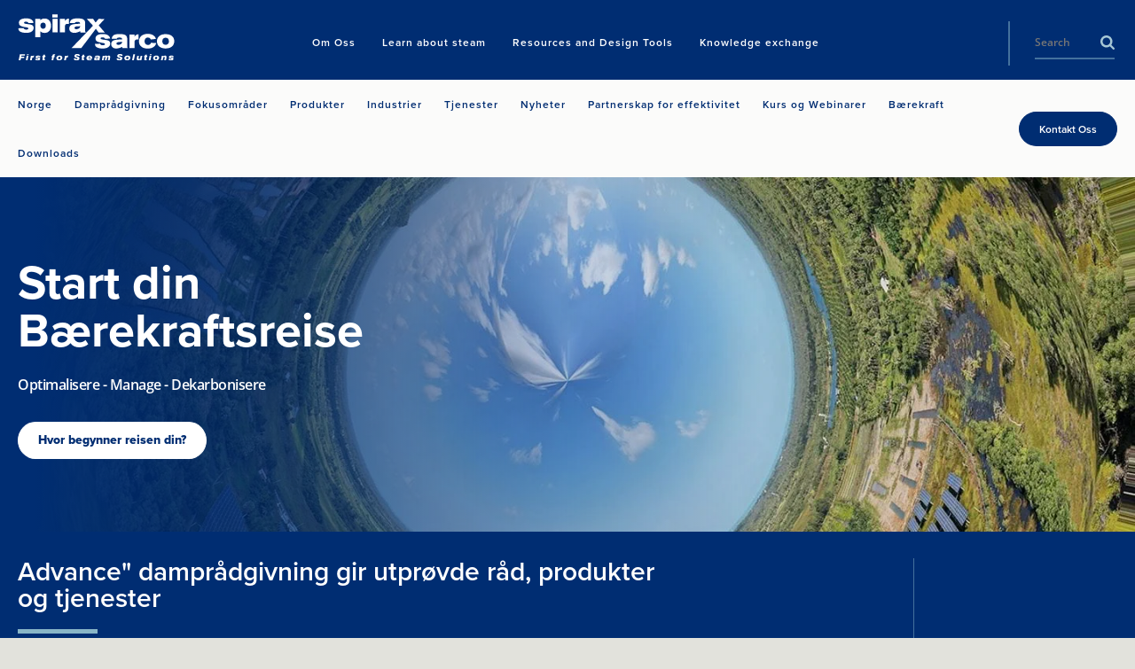

--- FILE ---
content_type: text/html; charset=utf-8
request_url: https://www.spiraxsarco.com/global/nn-NO
body_size: 41043
content:

<!doctype html>
<!--[if lt IE 8]>   <html lang="en" class="no-js lt-ie10 lt-ie9 lt-ie8"> <![endif]-->
<!--[if IE 8]>      <html lang="en" class="no-js lt-ie10 lt-ie9 ie8"> <![endif]-->
<!--[if IE 9]>      <html lang="en" class="no-js lt-ie10 ie9-or-better ie9"> <![endif]-->
<!--[if ! IE]><!-->

<html lang="nn-NO" class="no-js ie9-or-better ie10-or-better">
<!--<![endif]-->
<head>
    <meta http-equiv="X-UA-Compatible" content="IE=Edge" />
<!-- Google Tag Manager -->
    <script nonce="MDEzNzJlMzAtM2M0Yy00MjRkLWExNmMtM2M0N2I1ZDY0OThh">
(function(w,d,s,l,i){w[l]=w[l]||[];w[l].push({'gtm.start':
    new Date().getTime(),event:'gtm.js'});var f=d.getElementsByTagName(s)[0],
    j=d.createElement(s),dl=l!='dataLayer'?'&l='+l:'';j.async=true;j.src=
    'https://www.googletagmanager.com/gtm.js?id='+i+dl+ '&gtm_auth=wb_TnwIxJmVhwbNNkrIBtw&gtm_preview=env-2&gtm_cookies_win=x';var n=d.querySelector('[nonce]');
        n&&j.setAttribute('nonce',n.nonce||n.getAttribute('nonce'));f.parentNode.insertBefore(j,f);
    })(window,document,'script','dataLayer','GTM-NL778BV');</script>
<!-- End Google Tag Manager -->


<!-- OPTIMIZE Anti-flicker snippet (recommended) https://support.google.com/optimize/answer/7100284?hl=en  -->
<style>.async-hide { opacity: 0 !important} </style>
<script nonce="MDEzNzJlMzAtM2M0Yy00MjRkLWExNmMtM2M0N2I1ZDY0OThh">(function(a,s,y,n,c,h,i,d,e){s.className+=' '+y;h.start=1*new Date;
h.end=i=function(){s.className=s.className.replace(RegExp(' ?'+y),'')};
(a[n]=a[n]||[]).hide=h;setTimeout(function(){i();h.end=null},c);h.timeout=c;
})(window,document.documentElement,'async-hide','dataLayer',4000,
{'GTM-NL778BV':true});</script>

<script>
    var d = document.documentElement;
    d.className = d.className.replace('no-js', 'js');
</script>


<meta charset='utf-8' />
<title>Spirax Sarco Norge | First for Steam Solutions</title>
<meta name="description" content="Spirax Sarco er verdensledende innen h&#248;ykvalitetsprodukter for kontroll og effektiv bruk av damp og andre industrielle v&#230;sker" />
<meta name="keywords" content="" />
<meta name="google-site-verification" content="fs0lRvp5F3coqWUESk0N-1mcLBWAaJLO-6hrQUTXzag" />
<meta name="viewport" content="initial-scale=1, width=device-width, user-scalable=no" />
<meta name="yandex-verification" content="6e752950c3901f14" />





<link rel="canonical" href="https://www.spiraxsarco.com/global/nn-NO" />
<link rel="apple-touch-icon" sizes="180x180" href="/sXsAssets/img/favicon/apple-touch-icon.png">
<link rel="icon" type="image/png" sizes="32x32" href="/sXsAssets/img/favicon/favicon-32x32.png">
<link rel="icon" type="image/png" sizes="16x16" href="/sXsAssets/img/favicon/favicon-16x16.png">
<link rel="manifest" href="/sXsAssets/img/favicon/site.webmanifest">
<link rel="mask-icon" href="/sXsAssets/img/favicon/safari-pinned-tab.svg" color="#002d72">
<link rel="shortcut icon" href="/sXsAssets/img/favicon/favicon.ico">
<meta name="msapplication-TileColor" content="#002d72">
<meta name="msapplication-config" content="/sXsAssets/img/favicon/browserconfig.xml">
<meta name="theme-color" content="#ffffff">

<!--Facebook Meta Tags -->
<meta property="og:url" content="https://www.spiraxsarco.com/global/nn-NO" />
<meta property="og:type" content="website" />
<meta property="og:title" content="Spirax Sarco Norge | First for Steam Solutions" />
<meta property="og:description" content="Spirax Sarco er verdensledende innen h&amp;#248;ykvalitetsprodukter for kontroll og effektiv bruk av damp og andre industrielle v&amp;#230;sker" />
    <meta property="og:image" content="https://content.spiraxsarco.com/-/media/spiraxsarco/global/generic-header-images/header_engineer_04.ashx?rev=0743377849494daaa76aa4454374770d&amp;extension=jpg" />

<!-- Twitter Meta Tags -->
<meta name="twitter:card" content="summary" />
    <meta name="twitter:image" content="https://content.spiraxsarco.com/-/media/spiraxsarco/global/generic-header-images/header_engineer_04.ashx?rev=0743377849494daaa76aa4454374770d&amp;extension=jpg" />
<meta name="twitter:title" content="Spirax Sarco Norge | First for Steam Solutions" />
<meta name="twitter:description" content="Spirax Sarco er verdensledende innen h&amp;#248;ykvalitetsprodukter for kontroll og effektiv bruk av damp og andre industrielle v&amp;#230;sker" />

<style id="critical-styles">
    a,abbr,acronym,address,applet,article,aside,audio,b,big,blockquote,body,canvas,caption,center,cite,code,dd,del,details,dfn,div,dl,dt,em,embed,fieldset,figcaption,figure,footer,form,h1,h2,h3,h4,h5,h6,header,hgroup,html,i,iframe,img,ins,kbd,label,legend,li,mark,menu,nav,object,ol,output,p,pre,q,ruby,s,samp,section,small,span,strike,strong,sub,summary,sup,table,tbody,td,tfoot,th,thead,time,tr,tt,u,ul,var,video{border:0;font:inherit;font-size:100%;margin:0;padding:0;vertical-align:baseline}article,aside,details,figcaption,figure,footer,header,hgroup,menu,nav,section{display:block}body{line-height:1.2}ol,ul{list-style:none}blockquote,q{quotes:none}blockquote:after,blockquote:before,q:after,q:before{content:"";content:none}table{border-collapse:collapse;border-spacing:0}input:not([type=checkbox]):not([type=radio]){-webkit-appearance:none;-webkit-border-radius:0}@font-face{font-display:swap;font-family:Open Sans;font-stretch:100%;font-style:normal;font-weight:400;src:url(/sXsAssets/fonts/googlefonts/opensans/cyrillicext.woff2) format("woff2");unicode-range:U+0460-052f,U+1c80-1c88,U+20b4,U+2de0-2dff,U+a640-a69f,U+fe2e-fe2f}@font-face{font-display:swap;font-family:Open Sans;font-stretch:100%;font-style:normal;font-weight:400;src:url(/sXsAssets/fonts/googlefonts/opensans/cyrillic.woff2) format("woff2");unicode-range:U+0301,U+0400-045f,U+0490-0491,U+04b0-04b1,U+2116}@font-face{font-display:swap;font-family:Open Sans;font-stretch:100%;font-style:normal;font-weight:400;src:url(/sXsAssets/fonts/googlefonts/opensans/greekext.woff2) format("woff2");unicode-range:U+1f??}@font-face{font-display:swap;font-family:Open Sans;font-stretch:100%;font-style:normal;font-weight:400;src:url(/sXsAssets/fonts/googlefonts/opensans/greek.woff2) format("woff2");unicode-range:U+0370-03ff}@font-face{font-display:swap;font-family:Open Sans;font-stretch:100%;font-style:normal;font-weight:400;src:url(/sXsAssets/fonts/googlefonts/opensans/hebrew.woff2) format("woff2");unicode-range:U+0590-05ff,U+200c-2010,U+20aa,U+25cc,U+fb1d-fb4f}@font-face{font-display:swap;font-family:Open Sans;font-stretch:100%;font-style:normal;font-weight:400;src:url(/sXsAssets/fonts/googlefonts/opensans/vietnamese.woff2) format("woff2");unicode-range:U+0102-0103,U+0110-0111,U+0128-0129,U+0168-0169,U+01a0-01a1,U+01af-01b0,U+1ea0-1ef9,U+20ab}@font-face{font-display:swap;font-family:Open Sans;font-stretch:100%;font-style:normal;font-weight:400;src:url(/sXsAssets/fonts/googlefonts/opensans/latinext.woff2) format("woff2");unicode-range:U+0100-024f,U+0259,U+1e??,U+2020,U+20a0-20ab,U+20ad-20cf,U+2113,U+2c60-2c7f,U+a720-a7ff}@font-face{font-display:swap;font-family:Open Sans;font-stretch:100%;font-style:normal;font-weight:400;src:url(/sXsAssets/fonts/googlefonts/opensans/latin.woff2) format("woff2");unicode-range:U+00??,U+0131,U+0152-0153,U+02bb-02bc,U+02c6,U+02da,U+02dc,U+2000-206f,U+2074,U+20ac,U+2122,U+2191,U+2193,U+2212,U+2215,U+feff,U+fffd}@font-face{font-display:swap;font-family:Open Sans;font-stretch:100%;font-style:normal;font-weight:600;src:url(/sXsAssets/fonts/googlefonts/opensans/cyrillicext.woff2) format("woff2");unicode-range:U+0460-052f,U+1c80-1c88,U+20b4,U+2de0-2dff,U+a640-a69f,U+fe2e-fe2f}@font-face{font-display:swap;font-family:Open Sans;font-stretch:100%;font-style:normal;font-weight:600;src:url(/sXsAssets/fonts/googlefonts/opensans/cyrillic.woff2) format("woff2");unicode-range:U+0301,U+0400-045f,U+0490-0491,U+04b0-04b1,U+2116}@font-face{font-display:swap;font-family:Open Sans;font-stretch:100%;font-style:normal;font-weight:600;src:url(/sXsAssets/fonts/googlefonts/opensans/greekext.woff2) format("woff2");unicode-range:U+1f??}@font-face{font-display:swap;font-family:Open Sans;font-stretch:100%;font-style:normal;font-weight:600;src:url(/sXsAssets/fonts/googlefonts/opensans/greek.woff2) format("woff2");unicode-range:U+0370-03ff}@font-face{font-display:swap;font-family:Open Sans;font-stretch:100%;font-style:normal;font-weight:600;src:url(/sXsAssets/fonts/googlefonts/opensans/hebrew.woff2) format("woff2");unicode-range:U+0590-05ff,U+200c-2010,U+20aa,U+25cc,U+fb1d-fb4f}@font-face{font-display:swap;font-family:Open Sans;font-stretch:100%;font-style:normal;font-weight:600;src:url(/sXsAssets/fonts/googlefonts/opensans/vietnamese.woff2) format("woff2");unicode-range:U+0102-0103,U+0110-0111,U+0128-0129,U+0168-0169,U+01a0-01a1,U+01af-01b0,U+1ea0-1ef9,U+20ab}@font-face{font-display:swap;font-family:Open Sans;font-stretch:100%;font-style:normal;font-weight:600;src:url(/sXsAssets/fonts/googlefonts/opensans/latinext.woff2) format("woff2");unicode-range:U+0100-024f,U+0259,U+1e??,U+2020,U+20a0-20ab,U+20ad-20cf,U+2113,U+2c60-2c7f,U+a720-a7ff}@font-face{font-display:swap;font-family:Open Sans;font-stretch:100%;font-style:normal;font-weight:600;src:url(/sXsAssets/fonts/googlefonts/opensans/latin.woff2) format("woff2");unicode-range:U+00??,U+0131,U+0152-0153,U+02bb-02bc,U+02c6,U+02da,U+02dc,U+2000-206f,U+2074,U+20ac,U+2122,U+2191,U+2193,U+2212,U+2215,U+feff,U+fffd}html{-moz-osx-font-smoothing:grayscale;-webkit-font-smoothing:antialiased;font-family:M PLUS\ 1p,Nanum Gothic,Noto Sans TC,Open Sans,Arial,sans-serif;font-size:62.5%}body,html{background-color:#e2e2dc;color:#58595b;height:100%}img.js-lazy,img.js-lazy-bg-image{width:100%}.js-lazy-bg-image:not(img){background-image:none!important}img{border:none;height:auto;max-width:100%}strong{font-weight:700}em{font-style:italic}sub{vertical-align:sub}sub,sup{font-size:.7em}sup{vertical-align:super}.h1,.h2,.h3,.h4,.h5,h1,h2,h3,h4,h5{color:#002d72;font-family:M PLUS\ 1p,proxima-nova,Nanum Gothic,Noto Sans TC,Arial,serif}.h1,h1{font-size:7.2rem;line-height:.9}.h1,.h2,h1,h2{font-weight:600}.h2,h2{font-size:3.6rem;line-height:1}.h3,h3{font-size:2.4rem}.h3,.h4,h3,h4{font-weight:600}.h4,h4{font-size:1.8rem}.h5,h5{font-size:1.6rem;font-weight:600}address:not(:first-child),h1:not(:first-child),h2:not(:first-child),h3:not(:first-child),h4:not(:first-child),h5:not(:first-child),p:not(:first-child){margin-top:18px}address:not(:last-child),h1:not(:last-child),h2:not(:last-child),h3:not(:last-child),h4:not(:last-child),h5:not(:last-child),p:not(:last-child){margin-bottom:18px}address,blockquote,p{font-size:1.6rem;line-height:1.5}.lede address,.lede blockquote,.lede p,address.lede,blockquote.lede,p.lede{font-size:1.6rem;font-weight:600}.small-print[class]{font-size:1.2rem}.scWebEditInput{font-size:1.6rem}button,input{outline:none}.text-link{background:transparent;color:inherit;font-family:inherit;font-size:inherit;font-weight:inherit;position:relative;text-decoration:underline}.text-link:focus,.text-link:hover{text-decoration:none}.text-link.text-link--blue{color:#002d72}.text-link--arrow,.text-link--arrow-back{padding-right:15px}.text-link--arrow-back:after,.text-link--arrow:after{-webkit-transition:-webkit-transform .15s cubic-bezier(.455,.03,.515,.955);background-image:url("data:image/svg+xml;charset=utf-8,%3Csvg width='150' height='232' xmlns='http://www.w3.org/2000/svg'%3E%3Cpath d='M0 29L30.579 0 150 116 30.579 232 0 203l90-87z' fill='%23a7a9ac'/%3E%3C/svg%3E");background-position:50% 50%;background-size:contain;content:"";height:10px;margin-top:-5px;position:absolute;right:2px;top:50%;transition:-webkit-transform .15s cubic-bezier(.455,.03,.515,.955);transition:transform .15s cubic-bezier(.455,.03,.515,.955);transition:transform .15s cubic-bezier(.455,.03,.515,.955),-webkit-transform .15s cubic-bezier(.455,.03,.515,.955);width:6px}.text-link--arrow-back.text-link--blue:after,.text-link--arrow.text-link--blue:after{background-image:url("data:image/svg+xml;charset=utf-8,%3Csvg width='150' height='232' xmlns='http://www.w3.org/2000/svg'%3E%3Cpath d='M0 29L30.579 0 150 116 30.579 232 0 203l90-87z' fill='%23002d72'/%3E%3C/svg%3E")}.text-link--arrow-back:focus:after,.text-link--arrow-back:hover:after,.text-link--arrow:focus:after,.text-link--arrow:hover:after{-webkit-transform:translateX(2px);transform:translateX(2px)}.text-link--arrow-back{padding-left:15px;padding-right:0}.text-link--arrow-back:after{-webkit-transform:scaleX(-1);left:2px;right:auto;transform:scaleX(-1)}.text-link--arrow-back:focus:after,.text-link--arrow-back:hover:after{-webkit-transform:scaleX(-1) translateX(2px);transform:scaleX(-1) translateX(2px)}ol:not(.bare-list),ul:not(.bare-list){font-size:1.6rem;line-height:1.56;list-style:none}ol:not(.bare-list):not(:first-child),ul:not(.bare-list):not(:first-child){margin-top:25px}ol:not(.bare-list):not(:last-child),ul:not(.bare-list):not(:last-child){margin-bottom:25px}ol:not(.bare-list) li,ul:not(.bare-list) li{margin-bottom:10px;margin-left:20px;margin-top:10px}ul:not(.bare-list){list-style-position:outside;list-style-type:disc}ul:not(.bare-list) li::-moz-list-bullet{color:#002d72}ul:not(.bare-list) li::marker{color:#002d72}ol:not(.bare-list){list-style-position:outside;list-style-type:decimal}a{color:inherit;text-decoration:underline}a:focus,a:hover{text-decoration:none}address{font-style:normal}abbr{cursor:help}::-moz-selection{background-color:#910048;color:#fff}::selection{background-color:#910048;color:#fff}.globe-list__item{font-size:1.8rem;font-weight:700;margin-bottom:20px;padding-left:40px;position:relative}.globe-list__item:before{background:url("data:image/svg+xml;charset=utf-8,%3Csvg xmlns='http://www.w3.org/2000/svg' width='300' height='300'%3E%3Cpath d='M150 0C67.162 0 0 67.162 0 150s67.162 150 150 150 150-67.162 150-150S232.838 0 150 0zm125 150c0 8.563-.875 16.925-2.525 25h-48.163a267.167 267.167 0 0 0 0-50h48.163A124.79 124.79 0 0 1 275 150zm-10.512-50h-43.75c-4.788-24.5-13.15-46.888-24.35-65.975 30.437 12.212 54.962 36.025 68.1 65.975zm-69.425 0H162.5V29.275C177.688 47.525 188.963 71.9 195.063 100zM137.5 29.275V100h-32.563c6.1-28.1 17.376-52.475 32.563-70.725zm0 95.725v50h-36.625c-1.825-17.762-1.825-32.213 0-50H137.5zm0 75v70.725c-15.188-18.25-26.463-42.625-32.563-70.725H137.5zm25 70.725V200h32.563c-6.1 28.1-17.375 52.475-32.563 70.725zm0-95.725v-50h36.625c1.825 17.762 1.825 32.213 0 50H162.5zM103.612 34.025C92.412 53.112 84.05 75.5 79.262 100h-43.75c13.138-29.95 37.663-53.763 68.1-65.975zM27.525 125h48.163a267.167 267.167 0 0 0 0 50H27.525A124.79 124.79 0 0 1 25 150c0-8.563.875-16.925 2.525-25zm7.988 75h43.75c4.787 24.5 13.15 46.887 24.35 65.975C73.174 253.762 48.65 229.95 35.513 200zm160.875 65.975c11.2-19.088 19.562-41.475 24.35-65.975h43.75c-13.138 29.95-37.663 53.762-68.1 65.975z' fill='%23477d94'/%3E%3C/svg%3E");background-size:contain;content:"";display:block;height:20px;left:0;position:absolute;width:20px}.globe-list{margin-top:40px;max-width:345px}.contact-copy p{margin-bottom:40px}.copy .globe-list__item p{border-bottom:none!important;display:block;margin-bottom:30px;position:relative}.globe-list__item p:after{background-color:#a6c7d5;bottom:-15px;content:"";height:1px;left:-40px;position:absolute;right:0;width:calc(100% + 40px)}.arrow-list__item{border-bottom:1px solid #e2e2dc}.arrow-list__link{display:block;line-height:1.375;padding:12px 25px 12px 20px;position:relative;text-decoration:none}.arrow-list__link:before{-webkit-transition:-webkit-transform .15s cubic-bezier(.25,.46,.45,.94);background-image:url("data:image/svg+xml;charset=utf-8,%3Csvg width='150' height='232' xmlns='http://www.w3.org/2000/svg'%3E%3Cpath d='M0 29L30.579 0 150 116 30.579 232 0 203l90-87z' fill='%23477d94'/%3E%3C/svg%3E");background-position:50% 50%;background-repeat:no-repeat;background-size:auto 14px;content:"";height:14px;left:0;position:absolute;top:15px;transition:-webkit-transform .15s cubic-bezier(.25,.46,.45,.94);transition:transform .15s cubic-bezier(.25,.46,.45,.94);transition:transform .15s cubic-bezier(.25,.46,.45,.94),-webkit-transform .15s cubic-bezier(.25,.46,.45,.94);width:10px}.arrow-list__link:focus:before,.arrow-list__link:hover:before{-webkit-transform:translateX(2px);transform:translateX(2px)}.split-list:not(:first-child){margin-top:30px}.split-list:not(:last-child){margin-bottom:30px}.split-list>li{margin-bottom:20px}.split-list h3,.split-list h4{font-family:M PLUS\ 1p,Nanum Gothic,Noto Sans TC,Open Sans,Arial,sans-serif}.copy h1,.copy h2,.copy h3,.copy h4,.copy h5{text-transform:none}.copy img{height:auto!important;width:auto!important}.copy a:not(.btn){border-bottom:1px solid #d4d5d5;color:#002d72;text-decoration:none}.copy a:not(.btn):focus,.copy a:not(.btn):hover{border-bottom-color:hsla(0,0%,100%,0);text-decoration:none}.copy :last-child .btn,.copy a.btn:last-child{margin-top:20px}.copy blockquote{border-bottom:4px solid #002d72;float:left;font-size:1.8rem;margin:0 40px 40px 0;min-width:200px;padding:35px 0 20px;position:relative;width:37.5%}.copy blockquote:before{background-image:url("data:image/svg+xml;charset=utf-8,%3Csvg width='41' height='33' xmlns='http://www.w3.org/2000/svg'%3E%3Cpath d='M.52 21.16c0-8.28 4.56-15.72 11.16-20.4l5.76 4.56C13.6 7.6 9.52 12.52 8.8 16.6c.24-.12 1.2-.24 2.04-.24 3.96 0 7.08 3.12 7.08 7.56 0 4.44-3.6 8.16-8.16 8.16-4.92 0-9.24-3.96-9.24-10.92zm22.2 0c0-8.28 4.56-15.72 11.16-20.4l5.76 4.56C35.8 7.6 31.72 12.52 31 16.6c.24-.12 1.2-.24 2.04-.24 3.96 0 7.08 3.12 7.08 7.56 0 4.44-3.6 8.16-8.16 8.16-4.92 0-9.24-3.96-9.24-10.92z' fill='%23477d94' fill-rule='evenodd'/%3E%3C/svg%3E");background-position:0 0;background-repeat:no-repeat;background-size:23px auto;content:"";height:20px;left:0;position:absolute;top:3px;width:23px}.copy blockquote small{display:block;font-family:M PLUS\ 1p,proxima-nova,Nanum Gothic,Noto Sans TC,Arial,serif;font-size:1.4rem;line-height:1;margin-top:40px}.intro{text-align:center}.intro--left{text-align:left}.intro--left .display-heading[class]{margin-left:0}.intro--left .display-heading[class]:after{left:7%}.intro--blue{color:#002d72}.intro--white{color:#fff}.intro--white .copy,.intro--white h1,.intro--white h2,.intro--white h3,.intro--white h4,.intro--white h5{color:inherit}.intro__copy{margin-left:auto;margin-right:auto;max-width:960px;text-align:center}.intro__copy.intro__copy--left{text-align:left}.intro--large .intro__copy{font-family:M PLUS\ 1p,proxima-nova,Nanum Gothic,Noto Sans TC,Arial,serif;font-size:3rem;font-weight:600;max-width:820px}.intro--large .intro__copy p{font-size:inherit}.intro--large .intro__copy--full-width{max-width:none}.copy--2-col,.intro__copy--left-aligned{text-align:left}.intro__copy--bold{font-weight:700}.intro__copy--bold p{font-size:1.8rem}.intro__copy--highlight ol li,.intro__copy--highlight p,.intro__copy--highlight ul li{color:#002d72}.display-heading[class]{margin-bottom:50px;margin-left:auto;margin-right:auto;position:relative;text-align:center}.display-heading[class]:after{background:#88b5c7;bottom:-25px;content:"";height:5px;left:50%;margin-left:-45px;position:absolute;width:90px}.display-heading.display-heading--left[class]{text-align:left}.display-heading.display-heading--left[class]:after{left:0;margin-left:0}.block-list{-ms-flex-wrap:wrap;color:#fff;flex-wrap:wrap;font-family:M PLUS\ 1p,proxima-nova,Nanum Gothic,Noto Sans TC,Arial,serif}.block-list,.block-list>li{display:-webkit-box;display:-ms-flexbox;display:flex}.block-list>li{-ms-flex:1 0 auto;-ms-flex-flow:column;-ms-flex-pack:center;-webkit-box-direction:normal;-webkit-box-flex:1;-webkit-box-orient:vertical;-webkit-box-pack:center;background-color:#477d94;border-left:1px solid #fff;border-top:1px solid #fff;flex:1 0 auto;flex-flow:column;font-size:1.6rem;font-weight:600;justify-content:center;line-height:1.375;padding:34px 20px;text-align:center;width:25%}.block-list>li:first-child{border-left:0}*,:after,:before{-webkit-box-sizing:border-box;box-sizing:border-box}*{margin:0;padding:0}.body{overflow-x:hidden}#top{position:absolute;top:0}.wrapper{margin:0 auto;max-width:1260px;width:calc(100% - 40px)}.page .wrapper .wrapper{width:100%}.wrapper--pad-l{padding:40px 0}.wrapper--pad-m{padding:60px 0}.wrapper--pad-s{padding:20px 0}.wrapper--med{max-width:1040px}.wrapper--sml{max-width:900px}.wrapper--flush-t[class]{padding-top:0}.wrapper--flush-b[class]{padding-bottom:0}section{position:relative}.boxin{padding:40px}body:before{content:"desktop";height:0;left:-9999px;overflow:hidden;position:absolute;visibility:hidden;width:0}.layout,.layout__col{display:block;margin-bottom:20px}.layout__col:last-child{margin-bottom:0}.full-width-bg{background-size:cover;margin:0;padding:30px 0}.vpad{padding:50px 0}.push-down{margin-bottom:20px}.grid{-ms-flex-align:stretch;-ms-flex-flow:row wrap;-webkit-box-align:stretch;-webkit-box-direction:normal;-webkit-box-orient:horizontal;align-items:stretch;display:block;display:-webkit-box;display:-ms-flexbox;display:flex;flex-flow:row wrap;height:100%;margin-left:-10px;margin-right:-10px}.grid .grid{height:auto;min-height:100%}.ie9 .grid:after{clear:both;content:"";display:block}.ie9 .g-unit{float:left}.clip-outside{overflow:hidden;position:relative}.grid--inline{-webkit-backface-visibility:hidden;backface-visibility:hidden;display:block!important;font-size:0;position:relative;white-space:nowrap;will-change:all;z-index:1}.grid--center{-ms-flex-pack:center;-webkit-box-pack:center;justify-content:center}.g-unit.no-focus{opacity:.25}.grid--fullheight{height:100vh}.g-unit--inline{display:inline-block!important;float:none!important;font-size:1.6rem;margin-bottom:0!important;vertical-align:top;white-space:normal}.g-unit{-ms-flex-direction:column;-webkit-box-direction:normal;-webkit-box-orient:vertical;-webkit-transition:opacity .3s cubic-bezier(.25,.46,.45,.94);display:block;display:-webkit-box;display:-ms-flexbox;display:flex;flex-direction:column;margin:0 10px 20px;transition:opacity .3s cubic-bezier(.25,.46,.45,.94);width:calc(100% - 20px)}.g-unit--1{width:calc(8.33333% - 20px)}.g-unit--2{width:calc(16.66667% - 20px)}.g-unit--3{width:calc(25% - 20px)}.g-unit--4{width:calc(33.33333% - 20px)}.g-unit--5{width:calc(41.66667% - 20px)}.g-unit--6{width:calc(50% - 20px)}.g-unit--7{width:calc(58.33333% - 20px)}.g-unit--8{width:calc(66.66667% - 20px)}.g-unit--9{width:calc(75% - 20px)}.g-unit--10{width:calc(83.33333% - 20px)}.g-unit--11{width:calc(91.66667% - 20px)}.g-unit--12{width:calc(100% - 20px)}.grid--gapless .g-unit{width:100%}.grid--gapless .g-unit--1{width:8.33333%}.grid--gapless .g-unit--2{width:16.66667%}.grid--gapless .g-unit--3{width:25%}.grid--gapless .g-unit--4{width:33.33333%}.grid--gapless .g-unit--5{width:41.66667%}.grid--gapless .g-unit--6{width:50%}.grid--gapless .g-unit--7{width:58.33333%}.grid--gapless .g-unit--8{width:66.66667%}.grid--gapless .g-unit--9{width:75%}.grid--gapless .g-unit--10{width:83.33333%}.grid--gapless .g-unit--11{width:91.66667%}.grid--gapless .g-unit--12{width:100%}.grid>.g-unit>.g-unit{margin:0;width:100%}.grid>.g-unit>section[class*=bg--]{background:transparent}.grid>.g-unit>.wrapper,.grid>.g-unit>section>.wrapper{padding:0}.u-hide{display:none!important}.u-vhide{left:-9999px;position:absolute}.js-clickable{cursor:pointer}.u-lowercase{text-transform:lowercase!important}.u-nocase{text-transform:none!important}.u-bold{font-weight:700!important}.u-align-left{text-align:left!important}.u-align-center{text-align:center!important}.u-align-right{text-align:right!important}.u-heading{font-family:M PLUS\ 1p,proxima-nova,Nanum Gothic,Noto Sans TC,Arial,serif}.u-body-color{color:inherit!important}.u-light{color:#fff!important}.u-break-word{overflow-wrap:break-word;word-wrap:break-word}.flex{display:-webkit-box;display:-ms-flexbox;display:flex}.flex-1{-ms-flex:1;-webkit-box-flex:1;flex:1}.justify-between{-ms-flex-pack:justify;-webkit-box-pack:justify;justify-content:space-between}.items-start{-ms-flex-align:start;-webkit-box-align:start;align-items:flex-start}.items-center{-ms-flex-align:center;-webkit-box-align:center;align-items:center}.bgp--tl[class]{background-position:0 0}.bgp--tml[class]{background-position:25% 0}.bgp--tc[class]{background-position:50% 0}.bgp--tmr[class]{background-position:75% 0}.bgp--tr[class]{background-position:100% 0}.bgp--cl[class]{background-position:0 50%}.bgp--cml[class]{background-position:25% 50%}.bgp--cc[class]{background-position:50% 50%}.bgp--cmr[class]{background-position:75% 50%}.bgp--cr[class]{background-position:100% 50%}.bgp--bl[class]{background-position:0 100%}.bgp--bml[class]{background-position:25% 100%}.bgp--bc[class]{background-position:50% 100%}.bgp--bmr[class]{background-position:75% 100%}.bgp--br[class]{background-position:100% 100%}.op-bgp--tl[class]{-o-object-position:0 0;object-position:0 0}.op-bgp--tml[class]{-o-object-position:25% 0;object-position:25% 0}.op-bgp--tc[class]{-o-object-position:50% 0;object-position:50% 0}.op-bgp--tmr[class]{-o-object-position:75% 0;object-position:75% 0}.op-bgp--tr[class]{-o-object-position:100% 0;object-position:100% 0}.op-bgp--cl[class]{-o-object-position:0 50%;object-position:0 50%}.op-bgp--cml[class]{-o-object-position:25% 50%;object-position:25% 50%}.op-bgp--cc[class]{-o-object-position:50% 50%;object-position:50% 50%}.op-bgp--cmr[class]{-o-object-position:75% 50%;object-position:75% 50%}.op-bgp--cr[class]{-o-object-position:100% 50%;object-position:100% 50%}.op-bgp--bl[class]{-o-object-position:0 100%;object-position:0 100%}.op-bgp--bml[class]{-o-object-position:25% 100%;object-position:25% 100%}.op-bgp--bc[class]{-o-object-position:50% 100%;object-position:50% 100%}.op-bgp--bmr[class]{-o-object-position:75% 100%;object-position:75% 100%}.op-bgp--br[class]{-o-object-position:100% 100%;object-position:100% 100%}.topbar{-webkit-transition:background-color .3s cubic-bezier(.25,.46,.45,.94);background-color:#002d72;font-size:0;min-height:90px;position:relative;top:0;transition:background-color .3s cubic-bezier(.25,.46,.45,.94);width:100%;z-index:3}.top-unstuck .topbar{position:absolute}.logo{display:inline-block;overflow:hidden;padding:16px 0;position:relative;text-align:center;vertical-align:top;z-index:1}.logo img{-webkit-transition:all .3s cubic-bezier(.25,.46,.45,.94);margin:0 auto;max-height:55px;padding:0;transition:all .3s cubic-bezier(.25,.46,.45,.94);width:100%}.logo a,.logo img{display:block}.logo.logo--nostrap{padding-top:25px}.logo__img{height:53px;overflow:hidden;width:177px}.logo--nostrap .logo__img{height:45px}.location-bar{background-color:hsla(0,0%,100%,.85);color:#002d72;font-size:1.2rem;font-weight:600;left:0;padding:13px 0;position:absolute;right:0;text-align:right;top:100%;z-index:1}.location-bar .wrapper{-ms-flex-align:center;-ms-flex-pack:end;-webkit-box-align:center;-webkit-box-pack:end;align-items:center;display:-webkit-box;display:-ms-flexbox;display:flex;justify-content:flex-end;width:calc(100% - 40px)}.location-bar__cta[class]{-ms-flex-negative:0;flex-shrink:0;margin-left:25px}.location-bar__close{-ms-flex:none;-webkit-box-flex:0;background:transparent url("data:image/svg+xml;charset=utf-8,%3Csvg width='14' height='14' xmlns='http://www.w3.org/2000/svg'%3E%3Cpath d='M6.942 5.785L12.15.578l1.273 1.273-5.207 5.207 5.728 5.727-1.158 1.158-5.727-5.728-5.207 5.207-1.273-1.273 5.207-5.207L.057 1.215 1.215.057l5.727 5.728z' fill='%23002d72'/%3E%3C/svg%3E") 50% 50% no-repeat;background-size:14px 14px;display:none;flex:none;height:40px;overflow:hidden;position:absolute;right:0;text-indent:-999px;top:0;width:40px}.nav-wrap{display:inline-block;font-family:M PLUS\ 1p,proxima-nova,Nanum Gothic,Noto Sans TC,Arial,serif;text-align:right;vertical-align:top;width:calc(100% - 180px)}.nav-wrap:before{content:"desktop";height:0;left:-9999px;overflow:hidden;position:absolute;visibility:hidden;width:0}.nav__list{-ms-flex-pack:end;-webkit-box-pack:end;display:inline-block;display:-webkit-inline-box;display:-ms-inline-flexbox;display:inline-flex;font-size:0;justify-content:end;margin:20px 60px 0 20px;text-align:right;vertical-align:top;width:calc(100% - 290px)}.nav__item{display:inline-block;margin:0 15px}.nav__item:first-child{white-space:nowrap}.nav__item:last-child{margin-right:0}.nav__link{-webkit-transition:background-color .3s cubic-bezier(.25,.46,.45,.94),color .3s cubic-bezier(.25,.46,.45,.94),height .3s cubic-bezier(.25,.46,.45,.94),border-color .3s cubic-bezier(.25,.46,.45,.94);color:#fff;display:block;font-size:1.2rem;font-weight:600;letter-spacing:1px;line-height:1.25;padding:20px 0;position:relative;text-align:center;text-decoration:none;transition:background-color .3s cubic-bezier(.25,.46,.45,.94),color .3s cubic-bezier(.25,.46,.45,.94),height .3s cubic-bezier(.25,.46,.45,.94),border-color .3s cubic-bezier(.25,.46,.45,.94)}.nav__link.is-current .nav__txt:after,.nav__link:focus .nav__txt:after,.nav__link:hover .nav__txt:after{-webkit-transform:scaleX(1);opacity:1;transform:scaleX(1)}.nav__txt{display:inline-block;padding-bottom:1px;position:relative}.nav__txt:after{-webkit-transform:scaleX(0);-webkit-transition:all .15s cubic-bezier(.25,.46,.45,.94);background-color:#43bccf;bottom:0;content:"";height:1px;left:0;opacity:.7;position:absolute;right:0;transform:scaleX(0);transition:all .15s cubic-bezier(.25,.46,.45,.94);width:100%}.nav__flyout-toggle,.nav__item--mobile,.nav__launchers{display:none}.opco-nav{background-color:hsla(0,0%,100%,.85);color:#002d72;font-family:M PLUS\ 1p,proxima-nova,Nanum Gothic,Noto Sans TC,Arial,serif;font-size:1.2rem;left:0;padding:0;position:absolute;right:0;text-align:left;top:100%;z-index:1}.is-sticky{background-color:#fff;position:fixed;top:0}.opco-nav>.wrapper{display:-webkit-box;display:-ms-flexbox;display:flex}.opco-nav__list{-ms-flex:1 1 auto;-webkit-box-flex:1;color:#002d72;display:inline-block;flex:1 1 auto;font-size:0;margin:0;text-align:left;vertical-align:top}.opco-nav__cta{-ms-flex:none;-ms-flex-item-align:center;-webkit-box-flex:0;align-self:center;flex:none}.opco-nav__change-location{font-size:1.2rem;margin-right:10px}.opco-nav__item{display:inline-block;margin:0 25px 0 0;vertical-align:top}.opco-nav__item:last-child{margin-right:0}.opco-nav__link{-webkit-transition:background-color .3s cubic-bezier(.25,.46,.45,.94),color .3s cubic-bezier(.25,.46,.45,.94),height .3s cubic-bezier(.25,.46,.45,.94),border-color .3s cubic-bezier(.25,.46,.45,.94);color:#002d72;display:block;font-size:1.2rem;font-weight:600;letter-spacing:1px;line-height:1.25;padding:20px 0;position:relative;text-align:center;text-decoration:none;transition:background-color .3s cubic-bezier(.25,.46,.45,.94),color .3s cubic-bezier(.25,.46,.45,.94),height .3s cubic-bezier(.25,.46,.45,.94),border-color .3s cubic-bezier(.25,.46,.45,.94)}.opco-nav__link:after{-webkit-transform:scaleY(0);-webkit-transform-origin:0 100%;-webkit-transition:all .15s cubic-bezier(.25,.46,.45,.94);background-color:#002d72;bottom:0;content:"";height:5px;left:0;opacity:.7;position:absolute;right:0;transform:scaleY(0);transform-origin:0 100%;transition:all .15s cubic-bezier(.25,.46,.45,.94);width:100%}.opco-nav__link.is-current:after,.opco-nav__link:focus:after,.opco-nav__link:hover:after{-webkit-transform:scaleY(1);opacity:1;transform:scaleY(1)}.has-flyout .opco-nav__link{cursor:default}.has-flyout .opco-nav__link:hover:before{background:transparent;content:"";height:100%;left:0;position:absolute;top:100%;width:150%;z-index:2}.opco-nav__txt{padding-bottom:1px;position:relative}.opco-nav__flyout{-webkit-transition:opacity .2s cubic-bezier(.25,.46,.45,.94);background-color:#002d72;color:#fff;display:none;left:-100%;opacity:0;padding:20px 0 5px;position:absolute;top:100%;transition:opacity .2s cubic-bezier(.25,.46,.45,.94);visibility:hidden;width:100%}.opco-nav__back-link,.opco-nav__section-link{background-color:transparent;color:#fff;display:block;font-family:M PLUS\ 1p,proxima-nova,Nanum Gothic,Noto Sans TC,Arial,serif;font-size:1.2rem;font-weight:600;padding:20px 0;position:relative;text-align:left;text-decoration:none;width:100%}.opco-nav__back-link:after,.opco-nav__section-link:after{background-color:rgba(136,181,199,.5);bottom:0;content:"";height:1px;left:0;position:absolute;right:0}.opco-nav__section-link{font-weight:inherit;margin-top:-10px;position:relative;z-index:10}.opco-nav__section-link.is-current .opco-nav__section-text:after,.opco-nav__section-link:focus .opco-nav__section-text:after,.opco-nav__section-link:hover .opco-nav__section-text:after{-webkit-transform:scaleX(1);opacity:1;transform:scaleX(1)}.opco-nav__back-link{display:none;padding-left:50px}.opco-nav__back-link:before{background:url("data:image/svg+xml;charset=utf-8,%3Csvg width='150' height='232' xmlns='http://www.w3.org/2000/svg'%3E%3Cpath d='M150 203l-30.579 29L0 116 119.421 0 150 29l-90 87z' fill='%23fff'/%3E%3C/svg%3E") 0 0 no-repeat;background-size:contain;content:"";height:8px;left:30px;margin-top:-4px;position:absolute;top:50%;width:5px}.opco-nav__section-header,.opco-nav__sublist{margin:0 auto;max-width:1260px;width:calc(100% - 40px)}.opco-nav__section-header[class]{font-weight:800;margin-top:0}.opco-nav__subitem{float:left;margin-bottom:20px;padding-right:10px;width:25%}.opco-nav__subitem:nth-child(4n+1){clear:left}.opco-nav__sublink{font-size:1.2rem;font-weight:600;letter-spacing:1px;text-decoration:none}.opco-nav__sublink.is-current .opco-nav__subtext:after,.opco-nav__sublink:focus .opco-nav__subtext:after,.opco-nav__sublink:hover .opco-nav__subtext:after{-webkit-transform:scaleX(1);opacity:1;transform:scaleX(1)}.opco-nav__section-text,.opco-nav__subtext{padding-bottom:1px;position:relative}.opco-nav__section-text:after,.opco-nav__subtext:after{-webkit-transform:scaleX(0);-webkit-transition:all .15s cubic-bezier(.25,.46,.45,.94);background-color:#43bccf;bottom:0;content:"";height:1px;left:0;opacity:.7;position:absolute;right:0;transform:scaleX(0);transition:all .15s cubic-bezier(.25,.46,.45,.94);width:100%}.product-header-container{-ms-flex-align:center;-ms-flex-pack:justify;-webkit-box-align:center;-webkit-box-pack:justify;align-items:center;display:-webkit-box;display:-ms-flexbox;display:flex;justify-content:space-between;margin:0 auto;width:calc(100% - 40px)}.sub-nav{background-color:#f5f5f5;font-size:0;position:relative;z-index:0}.has-extra .sub-nav__list{margin-right:170px}.sub-nav__item{display:inline-block;max-width:320px;vertical-align:top}.sub-nav__link{border-bottom:4px solid rgba(0,45,114,0);display:block;font-family:M PLUS\ 1p,proxima-nova,Nanum Gothic,Noto Sans TC,Arial,serif;font-size:1.3rem;line-height:1;padding:15px;position:relative;text-decoration:none}.sub-nav__link.is-active,.sub-nav__link:focus,.sub-nav__link:hover{border-bottom:4px solid #002d72;color:#002d72}.sub-nav__link:before{background-color:rgba(0,0,0,.1);bottom:13px;content:"";position:absolute;right:0;top:13px;width:1px}.has-double .sub-nav__text{line-height:1}.sub-nav__toggle{background-color:transparent;color:#002d72;display:none;font-family:M PLUS\ 1p,proxima-nova,Nanum Gothic,Noto Sans TC,Arial,serif;font-size:0;height:60px;padding-right:60px;position:absolute;right:0;text-align:right;top:0;width:170px}.sub-nav__toggle:before{content:"Show all sections";font-size:1.3rem}.sub-nav__toggle:focus,.sub-nav__toggle:hover{text-decoration:underline}.sub-nav__toggle:after{background-color:#002d72;background-image:url("data:image/svg+xml;charset=utf-8,%3Csvg xmlns='http://www.w3.org/2000/svg' width='10' height='10'%3E%3Cpath d='M5.75 4.25H10v1.5H5.75V10h-1.5V5.75H0v-1.5h4.25V0h1.5z' fill='%23fff'/%3E%3C/svg%3E");background-position:50% 50%;background-repeat:no-repeat;background-size:14px 14px;border-radius:50%;content:"";height:30px;margin-top:-15px;position:absolute;right:20px;top:50%;width:30px}.has-extra .sub-nav__toggle{display:block}.is-expanded .sub-nav__toggle:before{content:"Show less"}.is-expanded .sub-nav__toggle:after{background-image:url("data:image/svg+xml;charset=utf-8,%3Csvg xmlns='http://www.w3.org/2000/svg' width='10' height='10'%3E%3Cpath d='M10 4.25v1.5H0v-1.5z' fill='%23fff'/%3E%3C/svg%3E")}.sub-nav__breadcrumb+.sub-nav__list .sub-nav__link:before{left:0;right:auto}.sub-nav__breadcrumb{float:left;padding-right:45px;position:relative}.sub-nav__breadcrumb:after{background-image:url("data:image/svg+xml;charset=utf-8,%3Csvg xmlns='http://www.w3.org/2000/svg' preserveAspectRatio='none' height='40' width='15'%3E%3Cpath d='M15 20L7.5 30 0 40V0l7.5 10z' fill-rule='evenodd' fill='%23a7a9ac'/%3E%3C/svg%3E");background-position:0 0;background-repeat:no-repeat;background-size:100% 100%;bottom:0;content:"";position:absolute;right:20px;top:0;width:25px;z-index:1}.sub-nav__breadcrumb-link{background-color:#a7a9ac;border-bottom:4px solid #a7a9ac;color:#fff;display:inline-block;font-family:M PLUS\ 1p,proxima-nova,Nanum Gothic,Noto Sans TC,Arial,serif;font-size:1.3rem;height:60px;height:6rem;line-height:1;padding:15px;position:relative;text-decoration:none}.sub-nav__breadcrumb-text{line-height:30px}.sub-nav__breadcrumb-sep{background-color:#a7a9ac;background-image:url("data:image/svg+xml;charset=utf-8,%3Csvg xmlns='http://www.w3.org/2000/svg' width='16' height='40.6'%3E%3Cpath stroke='%23f5f5f5' stroke-miterlimit='10' d='M0 0l7.7 10.1 7.7 10.1-7.7 10.3L0 40.6' fill='%23a7a9ac'/%3E%3C/svg%3E");background-position:0 0;background-repeat:no-repeat;background-size:100% 100%;display:inline-block;height:60px;height:6rem;vertical-align:top;width:25px}.subnav-launcher{background-color:transparent;color:#002d72;font-family:M PLUS\ 1p,proxima-nova,Nanum Gothic,Noto Sans TC,Arial,serif;font-size:1.3rem;height:60px;padding-left:60px;position:relative;text-align:left;width:100%}.subnav-launcher:focus,.subnav-launcher:hover{text-decoration:underline}.subnav-launcher:after{background-color:#002d72;background-image:url("data:image/svg+xml;charset=utf-8,%3Csvg xmlns='http://www.w3.org/2000/svg' width='10' height='10'%3E%3Cpath d='M5.75 4.25H10v1.5H5.75V10h-1.5V5.75H0v-1.5h4.25V0h1.5z' fill='%23fff'/%3E%3C/svg%3E");background-position:50% 50%;background-repeat:no-repeat;background-size:14px 14px;border-radius:50%;content:"";height:30px;left:20px;margin-top:-15px;position:absolute;top:50%;width:30px}.has-extra .subnav-launcher{display:block}.subnav-launcher.is-open:before{content:"Hide all ";text-transform:none}.subnav-launcher.is-open{text-transform:lowercase}.subnav-launcher.is-open:after{background-image:url("data:image/svg+xml;charset=utf-8,%3Csvg xmlns='http://www.w3.org/2000/svg' width='10' height='10'%3E%3Cpath d='M10 4.25v1.5H0v-1.5z' fill='%23fff'/%3E%3C/svg%3E")}.breadcrumb{background-color:#edf2f5;font-family:M PLUS\ 1p,proxima-nova,Nanum Gothic,Noto Sans TC,Arial,serif;font-size:0;position:relative;z-index:0}.breadcrumb__sep{color:#3d5466;font-size:1.2rem;font-weight:600}.breadcrumb__items{background-color:#e0e7ee;display:inline-block;margin-right:10px;position:relative;vertical-align:top;white-space:nowrap}.breadcrumb__items:before{background-color:#e0e7ee;bottom:0;content:"";position:absolute;right:100%;top:0;width:1000px;width:100vw}.breadcrumb__items:after{background:url("data:image/svg+xml;charset=utf-8,%3Csvg preserveAspectRatio='none' height='100' width='100' xmlns='http://www.w3.org/2000/svg'%3E%3Cpath d='M100 0L0 100V0z' fill='%23f5f5f5'/%3E%3C/svg%3E") 0 0 no-repeat;background-size:100% 100%;bottom:0;content:"";position:absolute;right:-10px;top:0;width:10px}.breadcrumb__link[class]{color:#3d5466;display:inline-block;font-family:M PLUS\ 1p,proxima-nova,Nanum Gothic,Noto Sans TC,Arial,serif;font-size:1.2rem;font-weight:600;letter-spacing:.04em;min-height:30px;padding:10px;position:relative;text-decoration:none}.breadcrumb__link[class].is-current{color:#002d72;display:inline;line-height:3;padding:0 10px}a.breadcrumb__link[class]:focus,a.breadcrumb__link[class]:hover{text-decoration:underline}.search{display:inline-block;margin-top:30px;position:relative}.search:before{background-color:rgba(136,181,199,.5);content:"";height:50px;left:-30px;margin-top:-25px;position:absolute;top:50%;width:2px}.search[focus-within] .product-search-nav,.search[focus-within] .search__inr{border-bottom-color:#fff;width:195px}.search:focus-within .product-search-nav,.search:focus-within .search__inr{border-bottom-color:#fff;width:195px}.search label{color:#fff}.search__submit,.search__trigger{-webkit-transition:background-color .3s cubic-bezier(.25,.46,.45,.94),color .3s cubic-bezier(.25,.46,.45,.94),height .3s cubic-bezier(.25,.46,.45,.94),border-color .3s cubic-bezier(.25,.46,.45,.94);background-color:transparent;display:inline-block;height:16px;overflow:hidden;text-indent:-999px;transition:background-color .3s cubic-bezier(.25,.46,.45,.94),color .3s cubic-bezier(.25,.46,.45,.94),height .3s cubic-bezier(.25,.46,.45,.94),border-color .3s cubic-bezier(.25,.46,.45,.94);vertical-align:middle;width:16px}.search__submit:before,.search__trigger:before{background:url("data:image/svg+xml;charset=utf-8,%3Csvg data-name='Layer 1' xmlns='http://www.w3.org/2000/svg' width='500' height='500'%3E%3Cpath d='M488.88 434.51L385.82 331.44q37.26-53.79 37.26-119.9a207.82 207.82 0 0 0-16.68-82.17q-16.68-39.24-45.08-67.61t-67.6-45.08a210.83 210.83 0 0 0-164.38 0Q90.16 33.33 61.76 61.76t-45.07 67.61a210.75 210.75 0 0 0 0 164.37q16.67 39.18 45.07 67.59t67.6 45.08a208 208 0 0 0 82.19 16.68q66.11 0 119.89-37.26L434.5 488.58c7.21 7.61 16.2 11.42 27 11.42a36.92 36.92 0 0 0 27-11.42q11.5-11.41 11.5-27.05a36.8 36.8 0 0 0-11.13-27zM306.64 306.63q-39.52 39.54-95.1 39.53t-95.1-39.51q-39.52-39.52-39.51-95.11t39.51-95.1q39.5-39.52 95.1-39.51t95.1 39.51q39.53 39.51 39.5 95.1t-39.5 95.1z' fill='%23a6c7d5'/%3E%3C/svg%3E") 0 0 no-repeat;background-size:16px 16px;content:"";height:16px;left:50%;margin-left:-8px;margin-top:-8px;position:absolute;top:50%;width:16px}.search__submit:focus:before,.search__submit:hover:before,.search__trigger:focus:before,.search__trigger:hover:before{background-image:url("data:image/svg+xml;charset=utf-8,%3Csvg data-name='Layer 1' xmlns='http://www.w3.org/2000/svg' width='500' height='500'%3E%3Cpath d='M488.88 434.51L385.82 331.44q37.26-53.79 37.26-119.9a207.82 207.82 0 0 0-16.68-82.17q-16.68-39.24-45.08-67.61t-67.6-45.08a210.83 210.83 0 0 0-164.38 0Q90.16 33.33 61.76 61.76t-45.07 67.61a210.75 210.75 0 0 0 0 164.37q16.67 39.18 45.07 67.59t67.6 45.08a208 208 0 0 0 82.19 16.68q66.11 0 119.89-37.26L434.5 488.58c7.21 7.61 16.2 11.42 27 11.42a36.92 36.92 0 0 0 27-11.42q11.5-11.41 11.5-27.05a36.8 36.8 0 0 0-11.13-27zM306.64 306.63q-39.52 39.54-95.1 39.53t-95.1-39.51q-39.52-39.52-39.51-95.11t39.51-95.1q39.5-39.52 95.1-39.51t95.1 39.51q39.53 39.51 39.5 95.1t-39.5 95.1z' fill='%23fff'/%3E%3C/svg%3E")}.search__submit{position:relative}.search__inr{-webkit-transition:width .3s cubic-bezier(.25,.46,.45,.94);border-bottom:2px solid rgba(136,181,199,.5);overflow:hidden;transition:width .3s cubic-bezier(.25,.46,.45,.94);white-space:nowrap;width:90px}input.search__input{background:transparent;border:none;color:#fff;display:inline-block;font-size:1.2rem;font-weight:600;height:3.5rem;margin:0;max-width:none;padding:0 5px 0 0;vertical-align:middle;width:calc(100% - 16px)}input.search__input:focus{-webkit-box-shadow:none;box-shadow:none}.inline-search{color:#fff}.inline-search__label{color:inherit;font-size:1.6rem;font-weight:600}.inline-search__title[class]{color:inherit;margin-bottom:30px;text-align:center}.inline-search__input[class]{display:inline-block;margin:0;max-width:none;padding-right:70px;width:100%}.inline-search__fields{position:relative}.inline-search__btn{background-color:transparent;background-image:url("data:image/svg+xml;charset=utf-8,%3Csvg data-name='Layer 1' xmlns='http://www.w3.org/2000/svg' width='500' height='500'%3E%3Cpath d='M488.88 434.51L385.82 331.44q37.26-53.79 37.26-119.9a207.82 207.82 0 0 0-16.68-82.17q-16.68-39.24-45.08-67.61t-67.6-45.08a210.83 210.83 0 0 0-164.38 0Q90.16 33.33 61.76 61.76t-45.07 67.61a210.75 210.75 0 0 0 0 164.37q16.67 39.18 45.07 67.59t67.6 45.08a208 208 0 0 0 82.19 16.68q66.11 0 119.89-37.26L434.5 488.58c7.21 7.61 16.2 11.42 27 11.42a36.92 36.92 0 0 0 27-11.42q11.5-11.41 11.5-27.05a36.8 36.8 0 0 0-11.13-27zM306.64 306.63q-39.52 39.54-95.1 39.53t-95.1-39.51q-39.52-39.52-39.51-95.11t39.51-95.1q39.5-39.52 95.1-39.51t95.1 39.51q39.53 39.51 39.5 95.1t-39.5 95.1z' fill='%23002d72'/%3E%3C/svg%3E");background-position:50% 50%;background-repeat:no-repeat;background-size:20px auto;display:inline-block;height:70px;overflow:hidden;position:absolute;right:0;text-indent:-999px;top:0;width:70px}.inline-search__btn:focus,.inline-search__btn:hover{background-image:url("data:image/svg+xml;charset=utf-8,%3Csvg data-name='Layer 1' xmlns='http://www.w3.org/2000/svg' width='500' height='500'%3E%3Cpath d='M488.88 434.51L385.82 331.44q37.26-53.79 37.26-119.9a207.82 207.82 0 0 0-16.68-82.17q-16.68-39.24-45.08-67.61t-67.6-45.08a210.83 210.83 0 0 0-164.38 0Q90.16 33.33 61.76 61.76t-45.07 67.61a210.75 210.75 0 0 0 0 164.37q16.67 39.18 45.07 67.59t67.6 45.08a208 208 0 0 0 82.19 16.68q66.11 0 119.89-37.26L434.5 488.58c7.21 7.61 16.2 11.42 27 11.42a36.92 36.92 0 0 0 27-11.42q11.5-11.41 11.5-27.05a36.8 36.8 0 0 0-11.13-27zM306.64 306.63q-39.52 39.54-95.1 39.53t-95.1-39.51q-39.52-39.52-39.51-95.11t39.51-95.1q39.5-39.52 95.1-39.51t95.1 39.51q39.53 39.51 39.5 95.1t-39.5 95.1z' fill='%23a6c7d5'/%3E%3C/svg%3E")}.product-search-nav{-webkit-transition:width .3s cubic-bezier(.25,.46,.45,.94);border-bottom:2px solid rgba(136,181,199,.5);margin:0 0 10px 20px;overflow:hidden;transition:width .3s cubic-bezier(.25,.46,.45,.94);white-space:nowrap;width:40%}.product-search-results-container{-ms-flex-align:center;-ms-flex-pack:justify;-webkit-box-align:center;-webkit-box-pack:justify;align-items:center;display:-webkit-box;display:-ms-flexbox;display:flex;justify-content:space-between;margin:0 auto;max-width:1260px;padding-bottom:10px;width:calc(100% - 40px)}.product-search-results-header{color:#fff;font-size:1.2rem}.product-search-results-clear{background:transparent;display:inline-block;height:55px;margin:0 7px;outline:none;overflow:visible;position:relative;vertical-align:top;width:55px}.product-search-results-clear:after{background-color:#88b5c7;content:"";height:30px;margin-top:-15px;position:absolute;right:-7px;top:50%;width:1px}.product-search-results-clear:last-child:after{display:none}.product-search-results-clear span{background-color:transparent;border-radius:1px;display:inline-block;height:2px;left:50%;margin-left:auto;position:absolute;text-indent:-9999px;top:27px;width:25px}.product-search-results-clear span:after,.product-search-results-clear span:before{-webkit-transform-origin:50% 50%;-webkit-transition:background-color .15s ease,-webkit-transform .2s ease-out;background-color:transparent;border-radius:1px;content:"";height:2px;left:0;position:absolute;transform-origin:50% 50%;transition:background-color .15s ease,-webkit-transform .2s ease-out;transition:transform .2s ease-out,background-color .15s ease;transition:transform .2s ease-out,background-color .15s ease,-webkit-transform .2s ease-out;width:100%}.product-search-results-clear span:before{top:-7px}.product-search-results-clear span:after{top:7px}.product-search-results-clear span:before{-webkit-transform:translateY(7px) rotate(45deg);transform:translateY(7px) rotate(45deg)}.product-search-results-clear span:after{-webkit-transform:translateY(-7px) rotate(-45deg);transform:translateY(-7px) rotate(-45deg)}.product-search-results-clear:focus{border:1px solid #fff}.product-search-results-clear--menu span{background-color:transparent}.product-search-results-clear--menu span:after,.product-search-results-clear--menu span:before{background-color:#a6c7d5}.search-empty{font-size:1.2rem;font-weight:600;letter-spacing:1px;text-decoration:none}.sc-form input[type=submit],button{background-color:transparent;border:none;border-radius:0;color:inherit;font-family:inherit}.btn,.sc-form input[type=submit],button{-moz-appearance:none;-webkit-appearance:none;appearance:none;cursor:pointer;display:inline-block;margin:0;position:relative;text-align:center;text-decoration:none}.btn,.sc-form input[type=submit]{-webkit-transition:background-color .15s cubic-bezier(.25,.46,.45,.94),color .15s cubic-bezier(.25,.46,.45,.94),border-color .15s cubic-bezier(.25,.46,.45,.94);background-color:#002d72;border:1px solid #002d72;border-radius:25px/50%;color:#fff;font-size:1.2rem;line-height:1;max-width:100%;padding:17px 15px;transition:background-color .15s cubic-bezier(.25,.46,.45,.94),color .15s cubic-bezier(.25,.46,.45,.94),border-color .15s cubic-bezier(.25,.46,.45,.94)}.btn:focus,.btn:hover,.hover-sub:hover .btn,.hover-sub:hover .sc-form input[type=submit],.sc-form input[type=submit]:focus,.sc-form input[type=submit]:hover{background:#477d94;border-color:#477d94;color:#fff}.btn__text{display:inline-block;font-family:M PLUS\ 1p,proxima-nova,Nanum Gothic,Noto Sans TC,Arial,serif;font-size:1.2rem;font-weight:600;line-height:1.166666;padding:0 15px;position:relative}.btn .btn__text--arrow[class]{padding-right:30px}.btn .btn__text--arrow[class]:after{-webkit-transition:-webkit-transform .15s cubic-bezier(.455,.03,.515,.955);background-image:url("data:image/svg+xml;charset=utf-8,%3Csvg width='150' height='232' xmlns='http://www.w3.org/2000/svg'%3E%3Cpath d='M0 29L30.579 0 150 116 30.579 232 0 203l90-87z' fill='%23fff'/%3E%3C/svg%3E");background-position:50% 50%;background-size:contain;content:"";height:10px;margin-top:-5px;position:absolute;right:11px;top:50%;transition:-webkit-transform .15s cubic-bezier(.455,.03,.515,.955);transition:transform .15s cubic-bezier(.455,.03,.515,.955);transition:transform .15s cubic-bezier(.455,.03,.515,.955),-webkit-transform .15s cubic-bezier(.455,.03,.515,.955);width:6px}.btn:focus .btn .btn__text--arrow[class]:after,.btn:hover .btn .btn__text--arrow[class]:after{-webkit-transform:translateX(2px);transform:translateX(2px)}.btn .btn__text--arrow-back[class]{padding-left:30px}.btn .btn__text--arrow-back[class]:after{-webkit-transition:-webkit-transform .15s cubic-bezier(.455,.03,.515,.955);background-image:url("data:image/svg+xml;charset=utf-8,%3Csvg width='150' height='232' xmlns='http://www.w3.org/2000/svg'%3E%3Cpath d='M150 203l-30.579 29L0 116 119.421 0 150 29l-90 87z' fill='%23fff'/%3E%3C/svg%3E");background-position:50% 50%;background-size:contain;content:"";height:10px;left:11px;margin-top:-5px;position:absolute;top:50%;transition:-webkit-transform .15s cubic-bezier(.455,.03,.515,.955);transition:transform .15s cubic-bezier(.455,.03,.515,.955);transition:transform .15s cubic-bezier(.455,.03,.515,.955),-webkit-transform .15s cubic-bezier(.455,.03,.515,.955);width:6px}.btn:focus .btn .btn__text--arrow-back[class]:after,.btn:hover .btn .btn__text--arrow-back[class]:after{-webkit-transform:translateX(-2px);transform:translateX(-2px)}.sc-form input[type=submit]{border-radius:25px/50%;display:block;font-family:M PLUS\ 1p,proxima-nova,Nanum Gothic,Noto Sans TC,Arial,serif;font-size:1.2rem;font-weight:600;line-height:1.2rem;min-width:200px;padding:17px 30px}.btn--small{border-radius:20px/50%;padding:12px 15px}.btn--small .btn__text{padding:0 7px}.btn--wide{min-width:200px}.btn--x-large{border-radius:25px/50%;padding:17px 15px}.btn--fullwidth{padding-left:5px;padding-right:5px;width:100%}.btn--white-white{background-color:#fff;border-color:#fff;color:#002d72}.btn--white-white:focus,.btn--white-white:hover,.hover-sub:hover .btn--white-white{background:#fff;border-color:#fff;color:#002d72}.btn--white{background-color:#fff;border-color:#fff;color:#002d72}.btn--white:focus,.btn--white:hover,.hover-sub:hover .btn--white{background:#477d94;border-color:#477d94;color:#fff}.bg--industrial-blue-light .btn--white:focus,.bg--industrial-blue-light .btn--white:hover,.btn--blue{background-color:#002d72;border-color:#002d72}.btn--blue{color:#fff}.btn--blue:focus,.btn--blue:hover,.hover-sub:hover .btn--blue{background:#fff;border-color:$#fff;color:#002d72}.btn--yellow{background-color:#e6da38;border-color:#e6da38;color:#002d72}.btn--yellow:hover,.hover-sub:hover .btn--yellow{background:#fff;border-color:#fff;color:#002d72}.btn--yellow:focus{background:#e6da38}.btn--back[class]{padding-left:5px}.btn.btn--light-blue{background-color:#edf2f4;border-color:#edf2f4;color:#477d94}.btn.btn--light-blue:focus,.btn.btn--light-blue:hover,.hover-sub:hover .btn.btn--light-blue{background:#477d94;border-color:#477d94;color:#fff}.btn.btn--light-blue .btn__text--arrow:after{background-image:url("data:image/svg+xml;charset=utf-8,%3Csvg width='150' height='232' xmlns='http://www.w3.org/2000/svg'%3E%3Cpath d='M0 29L30.579 0 150 116 30.579 232 0 203l90-87z' fill='%23477d94'/%3E%3C/svg%3E")}.btn.btn--light-blue .btn__text--arrow-back:after{background-image:url("data:image/svg+xml;charset=utf-8,%3Csvg width='150' height='232' xmlns='http://www.w3.org/2000/svg'%3E%3Cpath d='M150 203l-30.579 29L0 116 119.421 0 150 29l-90 87z' fill='%23477d94'/%3E%3C/svg%3E")}.btn.btn--light-blue:focus .btn__text--arrow:after,.btn.btn--light-blue:hover .btn__text--arrow:after{background-image:url("data:image/svg+xml;charset=utf-8,%3Csvg width='150' height='232' xmlns='http://www.w3.org/2000/svg'%3E%3Cpath d='M0 29L30.579 0 150 116 30.579 232 0 203l90-87z' fill='%23fff'/%3E%3C/svg%3E")}.btn.btn--light-blue:focus .btn__text--arrow-back:after,.btn.btn--light-blue:hover .btn__text--arrow-back:after{background-image:url("data:image/svg+xml;charset=utf-8,%3Csvg width='150' height='232' xmlns='http://www.w3.org/2000/svg'%3E%3Cpath d='M150 203l-30.579 29L0 116 119.421 0 150 29l-90 87z' fill='%23fff'/%3E%3C/svg%3E")}.btn--ghost[class]{background-color:transparent;border:2px solid #002d72;color:#002d72}.btn--ghost[class].is-current,.btn--ghost[class]:focus,.btn--ghost[class]:hover{background-color:#002d72;color:#fff}.btn--ghost--white[class]{border-color:#fff;color:#fff}.btn--ghost--white[class]:focus,.btn--ghost--white[class]:hover{background-color:#fff;border-color:#fff;color:#000c14}.btn+.btn{margin-left:20px}.btn--icon{line-height:1.7;padding-left:25px;padding-right:25px;position:relative}.btn--icon:after{-webkit-transform:translateY(-50%);background-repeat:no-repeat;background-size:contain;content:"";height:16px;position:absolute;right:10px;top:50%;transform:translateY(-50%);width:16px}.btn--icon-globe:after{background-image:url("data:image/svg+xml;charset=utf-8,%3Csvg xmlns='http://www.w3.org/2000/svg' width='300' height='300'%3E%3Cpath d='M150 0C67.162 0 0 67.162 0 150s67.162 150 150 150 150-67.162 150-150S232.838 0 150 0zm125 150c0 8.563-.875 16.925-2.525 25h-48.163a267.167 267.167 0 0 0 0-50h48.163A124.79 124.79 0 0 1 275 150zm-10.512-50h-43.75c-4.788-24.5-13.15-46.888-24.35-65.975 30.437 12.212 54.962 36.025 68.1 65.975zm-69.425 0H162.5V29.275C177.688 47.525 188.963 71.9 195.063 100zM137.5 29.275V100h-32.563c6.1-28.1 17.376-52.475 32.563-70.725zm0 95.725v50h-36.625c-1.825-17.762-1.825-32.213 0-50H137.5zm0 75v70.725c-15.188-18.25-26.463-42.625-32.563-70.725H137.5zm25 70.725V200h32.563c-6.1 28.1-17.375 52.475-32.563 70.725zm0-95.725v-50h36.625c1.825 17.762 1.825 32.213 0 50H162.5zM103.612 34.025C92.412 53.112 84.05 75.5 79.262 100h-43.75c13.138-29.95 37.663-53.763 68.1-65.975zM27.525 125h48.163a267.167 267.167 0 0 0 0 50H27.525A124.79 124.79 0 0 1 25 150c0-8.563.875-16.925 2.525-25zm7.988 75h43.75c4.787 24.5 13.15 46.887 24.35 65.975C73.174 253.762 48.65 229.95 35.513 200zm160.875 65.975c11.2-19.088 19.562-41.475 24.35-65.975h43.75c-13.138 29.95-37.663 53.762-68.1 65.975z' fill='%23fff'/%3E%3C/svg%3E")}.btn--icon-tel:after{background-image:url("data:image/svg+xml;charset=utf-8,%3Csvg width='334' height='500' xmlns='http://www.w3.org/2000/svg'%3E%3Cpath d='M333.333 471.272l-73.356-141.563c-.167.083-41.126 20.208-43.001 21.063-46.668 22.625-141.65-162.917-96.024-187.376l43.397-21.375L91.577 0 47.7 21.646c-150.046 78.23 88.19 541.293 241.674 471.147 2.52-1.146 43.793-21.438 43.96-21.521z' fill='%23002d72'/%3E%3C/svg%3E")}.btn--icon-mail:after{background-image:url("data:image/svg+xml;charset=utf-8,%3Csvg height='358' width='500' xmlns='http://www.w3.org/2000/svg'%3E%3Cpath d='M250 196.429L0 0h500zm0 48.374L0 53.57v303.572h500V53.57z' fill='%23002d72'/%3E%3C/svg%3E")}.btn--light-blue.btn--icon-globe:after{background-image:url("data:image/svg+xml;charset=utf-8,%3Csvg xmlns='http://www.w3.org/2000/svg' width='300' height='300'%3E%3Cpath d='M150 0C67.162 0 0 67.162 0 150s67.162 150 150 150 150-67.162 150-150S232.838 0 150 0zm125 150c0 8.563-.875 16.925-2.525 25h-48.163a267.167 267.167 0 0 0 0-50h48.163A124.79 124.79 0 0 1 275 150zm-10.512-50h-43.75c-4.788-24.5-13.15-46.888-24.35-65.975 30.437 12.212 54.962 36.025 68.1 65.975zm-69.425 0H162.5V29.275C177.688 47.525 188.963 71.9 195.063 100zM137.5 29.275V100h-32.563c6.1-28.1 17.376-52.475 32.563-70.725zm0 95.725v50h-36.625c-1.825-17.762-1.825-32.213 0-50H137.5zm0 75v70.725c-15.188-18.25-26.463-42.625-32.563-70.725H137.5zm25 70.725V200h32.563c-6.1 28.1-17.375 52.475-32.563 70.725zm0-95.725v-50h36.625c1.825 17.762 1.825 32.213 0 50H162.5zM103.612 34.025C92.412 53.112 84.05 75.5 79.262 100h-43.75c13.138-29.95 37.663-53.763 68.1-65.975zM27.525 125h48.163a267.167 267.167 0 0 0 0 50H27.525A124.79 124.79 0 0 1 25 150c0-8.563.875-16.925 2.525-25zm7.988 75h43.75c4.787 24.5 13.15 46.887 24.35 65.975C73.174 253.762 48.65 229.95 35.513 200zm160.875 65.975c11.2-19.088 19.562-41.475 24.35-65.975h43.75c-13.138 29.95-37.663 53.762-68.1 65.975z' fill='%23477d94'/%3E%3C/svg%3E")}.btn--light-blue.btn--icon-globe:focus:after,.btn--light-blue.btn--icon-globe:hover:after{background-image:url("data:image/svg+xml;charset=utf-8,%3Csvg xmlns='http://www.w3.org/2000/svg' width='300' height='300'%3E%3Cpath d='M150 0C67.162 0 0 67.162 0 150s67.162 150 150 150 150-67.162 150-150S232.838 0 150 0zm125 150c0 8.563-.875 16.925-2.525 25h-48.163a267.167 267.167 0 0 0 0-50h48.163A124.79 124.79 0 0 1 275 150zm-10.512-50h-43.75c-4.788-24.5-13.15-46.888-24.35-65.975 30.437 12.212 54.962 36.025 68.1 65.975zm-69.425 0H162.5V29.275C177.688 47.525 188.963 71.9 195.063 100zM137.5 29.275V100h-32.563c6.1-28.1 17.376-52.475 32.563-70.725zm0 95.725v50h-36.625c-1.825-17.762-1.825-32.213 0-50H137.5zm0 75v70.725c-15.188-18.25-26.463-42.625-32.563-70.725H137.5zm25 70.725V200h32.563c-6.1 28.1-17.375 52.475-32.563 70.725zm0-95.725v-50h36.625c1.825 17.762 1.825 32.213 0 50H162.5zM103.612 34.025C92.412 53.112 84.05 75.5 79.262 100h-43.75c13.138-29.95 37.663-53.763 68.1-65.975zM27.525 125h48.163a267.167 267.167 0 0 0 0 50H27.525A124.79 124.79 0 0 1 25 150c0-8.563.875-16.925 2.525-25zm7.988 75h43.75c4.787 24.5 13.15 46.887 24.35 65.975C73.174 253.762 48.65 229.95 35.513 200zm160.875 65.975c11.2-19.088 19.562-41.475 24.35-65.975h43.75c-13.138 29.95-37.663 53.762-68.1 65.975z' fill='%23fff'/%3E%3C/svg%3E")}.masthead__bg{-ms-flex-align:end;-webkit-box-align:end;align-items:end;background:#002d72;display:grid;height:810px;justify-items:end;overflow:hidden;width:100%}.masthead__bg>*{grid-area:1/-1}.masthead__bg--overlay:after,.masthead__bg--overlay:before{background:-webkit-gradient(linear,left bottom,left top,from(rgba(0,45,114,.7)),color-stop(50%,rgba(0,45,114,0)));background:linear-gradient(0deg,rgba(0,45,114,.7),rgba(0,45,114,0) 50%);bottom:0;content:"";grid-area:1/-1;height:100%;width:100%;z-index:0}@supports (mix-blend-mode:lighten){.masthead__bg--overlay:before{background:-webkit-gradient(linear,left top,left bottom,from(transparent),color-stop(50%,rgba(0,0,0,.15)),color-stop(70%,rgba(0,0,0,.65)),color-stop(90%,rgba(0,0,0,.95)),to(rgba(0,0,0,.95)));background:linear-gradient(180deg,transparent 0,rgba(0,0,0,.15) 50%,rgba(0,0,0,.65) 70%,rgba(0,0,0,.95) 90%,rgba(0,0,0,.95))}.masthead__bg--overlay:after{background:rgba(0,45,114,.75);mix-blend-mode:lighten;z-index:1}}.masthead__text{-ms-flex-align:center;-ms-flex-direction:column;-webkit-box-align:center;-webkit-box-direction:normal;-webkit-box-orient:vertical;align-items:center;display:-webkit-box;display:-ms-flexbox;display:flex;flex-direction:column;margin:0 auto;max-width:870px;padding-bottom:180px;text-align:center;width:100%;z-index:2}.masthead__heading[class]{color:#fff;font-size:calc(3.53488px + 5.34884vw);line-height:1.1;margin:0 0 50px;position:relative}.masthead__subheading[class]{color:#fff;line-height:1;margin-top:0;position:relative}.masthead__subheading[class]:before{background:#88b5c7;content:"";height:5px;left:50%;margin-left:-45px;position:absolute;top:-30px;width:90px}.masthead__image{-o-object-fit:cover;min-height:0;object-fit:cover}.background__video-container,.masthead__image,.masthead__video-container{height:100%;width:100%}.masthead__bg--short[class]{-ms-flex-align:center;-webkit-box-align:center;align-items:center;background-color:#477d94;max-height:481px;min-height:268px}.masthead__bg--short[class] .masthead__text{-webkit-transform:none;padding-bottom:40px;padding-inline:20px;padding-top:55px;transform:none}.masthead__bg--short[class].single-header{height:auto;max-height:289px;padding:0}.masthead__heading--reduced[class]{color:#fff;font-size:5.4rem;font-size:calc(12.32558px + 3.25581vw)}.masthead__heading[class]:last-child{margin-bottom:0}.blur-filter{-webkit-filter:blur(8px);filter:blur(8px)}.masthead__bg--short[class].masthead__bg--short-enchanced,.masthead__bg--short[class].single-header.masthead__bg--short-enchanced{max-height:none}.masthead__bg--short[class].masthead__bg--short-enchanced .masthead__text,.masthead__bg--short[class].single-header.masthead__bg--short-enchanced .masthead__text{padding-bottom:55px}.masthead__subheading[class].separator-white:before{background:#fff}.masthead__subheading[class].separator-yellow:before{background:#e6da38}.icon-blocks{overflow:hidden;padding-bottom:50px}.icon-blocks+.section-footer{padding-top:0}.icon-blocks .grid{-ms-flex-pack:center;-webkit-box-pack:center;justify-content:center}.icon-block{border-right:1px solid rgba(136,181,199,.5);padding:0 10px 0 20px}.icon-block:last-child,.icon-block:nth-child(3n){border-right:0}.icon-block.no-border{border:0}.icon-block__icon{-ms-flex-align:center;-webkit-box-align:center;align-items:center;background:#477d94;border-radius:50%;display:-webkit-box;display:-ms-flexbox;display:flex;height:60px;left:0;position:absolute;text-align:center;top:0;width:60px}.icon-block__icon img{margin:auto;max-height:35px;max-width:35px}.icon-block__heading{color:#002d72}.icon-block__header{display:inline-block;min-height:60px;padding:0 0 15px 80px;position:relative;width:100%}.icon-block__header+.icon-block__header{margin-top:20px}.icon-block__desc{padding:0 10px 0 80px}.icon-block__desc p{line-height:1.6}.icon-blocks--light{color:#fff}.icon-blocks--light .icon-block__heading{color:inherit;font-size:2rem}.icon-blocks--light .icon-block__desc p{font-size:1.4rem}.bg--white,.icon-blocks--light .icon-block__icon{background-color:#fff}.bg--light-blue{background-color:#edf2f4}.bg--lighter-blue{background-color:#f6f9fa}.bg--industrial-blue-light{background-color:#477d94}.bg--med-blue{background-color:#e3ecef}.bg--blue{background-color:#002d72}.bg--red{background-color:#910048;color:#fff}.bg--green{background-color:#8a9977;color:#fff}.bg--grey{background-color:#a7a9ac;color:#fff}.bg--lighter-grey{background-color:#f5f5f5}.bg--greyfade{background-color:#fff;background-image:-webkit-gradient(linear,left bottom,left top,color-stop(50%,#f5f5f5),to(#fff));background-image:linear-gradient(0deg,#f5f5f5 50%,#fff)}.bg--lightbluefade{background-color:#fff;background-image:-webkit-gradient(linear,left bottom,left top,color-stop(50%,#edf2f4),to(#fff));background-image:linear-gradient(0deg,#edf2f4 50%,#fff)}.bg--notched-white{background-image:linear-gradient(180deg,#fff 0,#fff 90px,hsla(0,0%,100%,0) 0,hsla(0,0%,100%,0))}.bg--notched-white-both{background-image:linear-gradient(180deg,#fff,#fff 90px,hsla(0,0%,100%,0) 0),linear-gradient(0deg,#fff,#fff 90px,hsla(0,0%,100%,0) 0)}.bleed-out--right{position:relative}.bleed-out--right:after{background-color:#fff;bottom:0;content:"";left:50%;position:absolute;top:0;width:50vw;z-index:0}.bleed-out--right>*{position:relative;z-index:1}.bg--industrial-blue-arrow,.bg--light-blue-arrow,.bg--white-arrow{position:relative}.bg--industrial-blue-arrow:before,.bg--light-blue-arrow:before,.bg--white-arrow:before{background:url("data:image/svg+xml;charset=utf-8,%3Csvg height='25' width='204' xmlns='http://www.w3.org/2000/svg'%3E%3Cpath d='M102 25L204 0H0z' fill='%23fff'/%3E%3C/svg%3E") 0 0 no-repeat;background-size:cover;content:"";height:25px;left:50%;margin-left:-102px;position:absolute;top:0;width:204px}.bg--light-blue-arrow:before{background-image:url("data:image/svg+xml;charset=utf-8,%3Csvg height='25' width='204' xmlns='http://www.w3.org/2000/svg'%3E%3Cpath d='M102 25L204 0H0z' fill='%23edf2f4'/%3E%3C/svg%3E")}.bg--industrial-blue-arrow:before{background-image:url("data:image/svg+xml;charset=utf-8,%3Csvg height='25' width='204' xmlns='http://www.w3.org/2000/svg'%3E%3Cpath d='M102 25L204 0H0z' fill='%23477d94'/%3E%3C/svg%3E")}@media screen and (max-width:800px){.h1,h1{font-size:3.6rem}.h2,h2{font-size:2.4rem}.h3,h3{font-size:1.8rem}.h4,h4{font-size:1.6rem}.h5,h5{font-size:1.4rem}}@media screen and (max-width:559px){address:not(:first-child),h1:not(:first-child),h2:not(:first-child),h3:not(:first-child),h4:not(:first-child),h5:not(:first-child),p:not(:first-child){margin-top:9px}address:not(:last-child),h1:not(:last-child),h2:not(:last-child),h3:not(:last-child),h4:not(:last-child),h5:not(:last-child),p:not(:last-child){margin-bottom:9px}.copy li,.copy p{font-size:1.4rem}.copy blockquote{float:none;margin:0 0 25px;width:100%}.display-heading[class]:after{height:4px;margin-left:-30px;width:60px}.block-list>li{display:block;font-size:1.4rem;padding:10px;width:100%}.wrapper .pull-out\@s[class]{margin-left:-20px;margin-right:-20px;min-width:calc(100% + 40px);position:relative;width:auto}.boxin{padding:20px}body:before{content:"mobile"}.vpad{padding:25px 0}.g-unit--inline\@s{display:inline-block!important;float:none!important;font-size:1.6rem;margin-bottom:0!important;vertical-align:top;white-space:normal}.g-unit--1\@s{width:calc(8.33333% - 20px)}.g-unit--2\@s{width:calc(16.66667% - 20px)}.g-unit--3\@s{width:calc(25% - 20px)}.g-unit--4\@s{width:calc(33.33333% - 20px)}.g-unit--5\@s{width:calc(41.66667% - 20px)}.g-unit--6\@s{width:calc(50% - 20px)}.g-unit--7\@s{width:calc(58.33333% - 20px)}.g-unit--8\@s{width:calc(66.66667% - 20px)}.g-unit--9\@s{width:calc(75% - 20px)}.g-unit--10\@s{width:calc(83.33333% - 20px)}.g-unit--11\@s{width:calc(91.66667% - 20px)}.g-unit--12\@s{width:calc(100% - 20px)}.grid--reverse\@s{-ms-flex-direction:row-reverse;-webkit-box-direction:reverse;-webkit-box-orient:horizontal;flex-direction:row-reverse}.ie9 .grid--reverse\@s .g-unit{float:right}.g-unit--hint\@s{-webkit-transform:translateZ(0);float:left;transform:translateZ(0);width:calc(100% - 60px)}.g-unit--hint\@s,.grid--inline\@s{-webkit-backface-visibility:hidden;backface-visibility:hidden}.grid--inline\@s{-ms-flex-wrap:nowrap;display:-webkit-box!important;display:-ms-flexbox!important;display:flex!important;flex-wrap:nowrap;font-size:0;position:relative;white-space:nowrap;will-change:all;z-index:1}.grid--inline\@s .g-unit{-ms-flex:1 0 auto;-webkit-box-flex:1;flex:1 0 auto}.grid--gapless.grid{margin-left:0;margin-right:0}.grid--gapless .g-unit{margin:0}.grid--gapless .g-unit--1\@s{width:8.33333%}.grid--gapless .g-unit--2\@s{width:16.66667%}.grid--gapless .g-unit--3\@s{width:25%}.grid--gapless .g-unit--4\@s{width:33.33333%}.grid--gapless .g-unit--5\@s{width:41.66667%}.grid--gapless .g-unit--6\@s{width:50%}.grid--gapless .g-unit--7\@s{width:58.33333%}.grid--gapless .g-unit--8\@s{width:66.66667%}.grid--gapless .g-unit--9\@s{width:75%}.grid--gapless .g-unit--10\@s{width:83.33333%}.grid--gapless .g-unit--11\@s{width:91.66667%}.grid--gapless .g-unit--12\@s{width:100%}.grid--snake\@s .g-unit:nth-child(3){-ms-flex-order:4;-webkit-box-ordinal-group:5;order:4}.grid--snake\@s .g-unit:nth-child(4){-ms-flex-order:3;-webkit-box-ordinal-group:4;order:3}.grid--snake\@s .g-unit:nth-child(5){-ms-flex-order:5;-webkit-box-ordinal-group:6;order:5}.grid--snake\@s .g-unit:nth-child(6){-ms-flex-order:6;-webkit-box-ordinal-group:7;order:6}.u-hide\@s{display:none}.offset\@s{-webkit-transform:translateY(20px);transform:translateY(20px)}.bgp--tl\@s[class]{background-position:0 0}.bgp--tml\@s[class]{background-position:25% 0}.bgp--tc\@s[class]{background-position:50% 0}.bgp--tmr\@s[class]{background-position:75% 0}.bgp--tr\@s[class]{background-position:100% 0}.bgp--cl\@s[class]{background-position:0 50%}.bgp--cml\@s[class]{background-position:25% 50%}.bgp--cc\@s[class]{background-position:50% 50%}.bgp--cmr\@s[class]{background-position:75% 50%}.bgp--cr\@s[class]{background-position:100% 50%}.bgp--bl\@s[class]{background-position:0 100%}.bgp--bml\@s[class]{background-position:25% 100%}.bgp--bc\@s[class]{background-position:50% 100%}.bgp--bmr\@s[class]{background-position:75% 100%}.bgp--br\@s[class]{background-position:100% 100%}.op-bgp--tl\@s[class]{-o-object-position:0 0;object-position:0 0}.op-bgp--tml\@s[class]{-o-object-position:25% 0;object-position:25% 0}.op-bgp--tc\@s[class]{-o-object-position:50% 0;object-position:50% 0}.op-bgp--tmr\@s[class]{-o-object-position:75% 0;object-position:75% 0}.op-bgp--tr\@s[class]{-o-object-position:100% 0;object-position:100% 0}.op-bgp--cl\@s[class]{-o-object-position:0 50%;object-position:0 50%}.op-bgp--cml\@s[class]{-o-object-position:25% 50%;object-position:25% 50%}.op-bgp--cc\@s[class]{-o-object-position:50% 50%;object-position:50% 50%}.op-bgp--cmr\@s[class]{-o-object-position:75% 50%;object-position:75% 50%}.op-bgp--cr\@s[class]{-o-object-position:100% 50%;object-position:100% 50%}.op-bgp--bl\@s[class]{-o-object-position:0 100%;object-position:0 100%}.op-bgp--bml\@s[class]{-o-object-position:25% 100%;object-position:25% 100%}.op-bgp--bc\@s[class]{-o-object-position:50% 100%;object-position:50% 100%}.op-bgp--bmr\@s[class]{-o-object-position:75% 100%;object-position:75% 100%}.op-bgp--br\@s[class]{-o-object-position:100% 100%;object-position:100% 100%}.location-bar{display:block;padding:15px;text-align:center}.location-bar .wrapper{display:block}.location-bar__cta[class]{display:block;margin:10px auto 0}.location-bar__close{display:block}.breadcrumb .breadcrumb__items{margin-left:-10px}.breadcrumb__items.is-untruncated .breadcrumb__items-wrap{white-space:normal}.breadcrumb__items.is-truncated .breadcrumb__items-wrap{overflow:hidden;position:relative;white-space:nowrap;width:120px}.breadcrumb__items.is-truncated .breadcrumb__items-wrap:after{background-color:#e0e7ee;bottom:0;color:#3d5466;content:"...";font-size:1rem;font-weight:600;letter-spacing:1px;line-height:3rem;position:absolute;right:0;top:0;width:17px}.inline-search__title[class]{margin-bottom:15px}.inline-search__input[class]{font-size:1.6rem;padding-right:55px}.inline-search__btn{height:55px;width:55px}.masthead__bg{height:495px}.masthead__text{padding-bottom:40px}.masthead__heading[class]{margin:0 0 20px}.masthead__subheading[class]{margin-bottom:20px;margin-top:20px}.masthead__subheading[class]:before{height:4px;margin-left:-30px;top:-25px;width:60px}.masthead__heading--reduced[class]{font-size:2.4rem}.icon-blocks{padding-bottom:20px}.icon-block__header{min-height:40px;padding:0 0 10px 50px}.icon-block__header.js-expand-link{cursor:pointer;padding-right:30px;position:relative;z-index:0}.icon-block__header.js-expand-link:after{background:url("data:image/svg+xml;charset=utf-8,%3Csvg xmlns='http://www.w3.org/2000/svg' width='10' height='10'%3E%3Cpath d='M10 4.25v1.5H0v-1.5z' fill='%23002d72'/%3E%3C/svg%3E");background-size:cover;content:"";height:10px;position:absolute;right:15px;top:15px;width:10px;z-index:1}.icon-block__header.js-expand-link:focus,.icon-block__header.js-expand-link:hover{text-decoration:underline}.icon-block__header.is-closed:after{background-image:url("data:image/svg+xml;charset=utf-8,%3Csvg xmlns='http://www.w3.org/2000/svg' width='10' height='10'%3E%3Cpath d='M5.75 4.25H10v1.5H5.75V10h-1.5V5.75H0v-1.5h4.25V0h1.5z' fill='%23002d72'/%3E%3C/svg%3E")}.icon-block__heading[class]{margin-top:10px}.icon-block__icon{height:40px;width:40px}.icon-block__icon img{-webkit-transform:scale(.666);max-height:40px;max-width:40px;transform:scale(.666)}.icon-block__desc{padding-left:50px}.icon-blocks--light .icon-block__header.js-expand-link:after{background-image:url("data:image/svg+xml;charset=utf-8,%3Csvg xmlns='http://www.w3.org/2000/svg' width='10' height='10'%3E%3Cpath d='M10 4.25v1.5H0v-1.5z' fill='%23fff'/%3E%3C/svg%3E")}.icon-blocks--light .icon-block__header.is-closed:after{background-image:url("data:image/svg+xml;charset=utf-8,%3Csvg xmlns='http://www.w3.org/2000/svg' width='10' height='10'%3E%3Cpath d='M5.75 4.25H10v1.5H5.75V10h-1.5V5.75H0v-1.5h4.25V0h1.5z' fill='%23fff'/%3E%3C/svg%3E")}.bg--notched-white{background-image:linear-gradient(180deg,#fff 0,#fff 40px,hsla(0,0%,100%,0) 0,hsla(0,0%,100%,0))}.bg--industrial-blue-arrow:before,.bg--light-blue-arrow:before,.bg--white-arrow:before{height:12px;margin-left:-51px;width:102px}}@media ,screen and (min-width:800px){.split-list:after{clear:both;content:"";display:block}.split-list:not(:first-child){margin-top:40px}.split-list:not(:last-child){margin-bottom:40px}.split-list>li{float:left;margin-bottom:30px;padding-right:20px;width:50%}.split-list>li:nth-child(2n-1){clear:left}.split-list>li:nth-last-of-type(-n+2){margin-bottom:0}}@media screen and (max-width:959px){.intro--large .intro__copy{font-size:1.8rem}.wrapper--pad-l{padding:20px 0}.wrapper--pad-m{padding:30px 0}.icon-blocks .grid{border-top:1px solid rgba(136,181,199,.5)}.icon-block{border-bottom:1px solid rgba(136,181,199,.5);border-right:0;margin-bottom:0;padding:10px 0}}@media screen and (min-width:960px){.copy--2-col{-webkit-column-count:2;-webkit-column-gap:3.5rem;column-count:2;column-gap:3.5rem}.layout{display:-webkit-box;display:-ms-flexbox;display:flex;margin-bottom:40px}.layout__col{-ms-flex:1;-webkit-box-flex:1;flex:1;margin-bottom:0}.layout--2col .layout__col--sidebar{-ms-flex:none;-webkit-box-flex:0;background:none;flex:none;margin:0 40px;width:27.5%}.layout__col--small{padding-right:10%}.layout__col--separator-right{padding:0 50px;position:relative}.layout__col--separator-right:after{background-color:rgba(0,45,114,.5);bottom:0;content:"";height:80%;position:absolute;right:25px;top:0;width:1px}.g-unit--1\@l{width:calc(8.33333% - 20px)}.g-unit--2\@l{width:calc(16.66667% - 20px)}.g-unit--3\@l{width:calc(25% - 20px)}.g-unit--4\@l{width:calc(33.33333% - 20px)}.g-unit--5\@l{width:calc(41.66667% - 20px)}.g-unit--6\@l{width:calc(50% - 20px)}.g-unit--7\@l{width:calc(58.33333% - 20px)}.g-unit--8\@l{width:calc(66.66667% - 20px)}.g-unit--9\@l{width:calc(75% - 20px)}.g-unit--10\@l{width:calc(83.33333% - 20px)}.g-unit--11\@l{width:calc(91.66667% - 20px)}.g-unit--12\@l{width:calc(100% - 20px)}.grid--reverse\@l{-ms-flex-direction:row-reverse;-webkit-box-direction:reverse;-webkit-box-orient:horizontal;flex-direction:row-reverse}.ie9 .grid--reverse\@l .g-unit{float:right}.grid--gapless.grid{margin-left:0;margin-right:0}.grid--gapless .g-unit{margin:0}.grid--gapless .g-unit--1\@l{width:8.33333%}.grid--gapless .g-unit--2\@l{width:16.66667%}.grid--gapless .g-unit--3\@l{width:25%}.grid--gapless .g-unit--4\@l{width:33.33333%}.grid--gapless .g-unit--5\@l{width:41.66667%}.grid--gapless .g-unit--6\@l{width:50%}.grid--gapless .g-unit--7\@l{width:58.33333%}.grid--gapless .g-unit--8\@l{width:66.66667%}.grid--gapless .g-unit--9\@l{width:75%}.grid--gapless .g-unit--10\@l{width:83.33333%}.grid--gapless .g-unit--11\@l{width:91.66667%}.grid--gapless .g-unit--12\@l{width:100%}.grid--gapless .g-unit[class*=g-gap--left],.grid .g-unit[class*=g-gap--left]{margin-block:0;margin-right:0}.grid--gapless .g-unit[class*=g-gap--right],.grid .g-unit[class*=g-gap--right]{margin-block:0;margin-left:0}.grid--gapless .g-gap--left1\@l,.grid .g-gap--left1\@l{margin-left:8.33333%}.grid--gapless .g-gap--left2\@l,.grid .g-gap--left2\@l{margin-left:16.66667%}.grid--gapless .g-gap--left3\@l,.grid .g-gap--left3\@l{margin-left:25%}.grid--gapless .g-gap--left4\@l,.grid .g-gap--left4\@l{margin-left:33.33333%}.grid--gapless .g-gap--left5\@l,.grid .g-gap--left5\@l{margin-left:41.66667%}.grid--gapless .g-gap--left6\@l,.grid .g-gap--left6\@l{margin-left:50%}.grid--gapless .g-gap--right1\@l,.grid .g-gap--right1\@l{margin-right:8.33333%}.grid--gapless .g-gap--right2\@l,.grid .g-gap--right2\@l{margin-right:16.66667%}.grid--gapless .g-gap--right3\@l,.grid .g-gap--right3\@l{margin-right:25%}.grid--gapless .g-gap--right4\@l,.grid .g-gap--right4\@l{margin-right:33.33333%}.grid--gapless .g-gap--right5\@l,.grid .g-gap--right5\@l{margin-right:41.66667%}.grid--gapless .g-gap--right6\@l,.grid .g-gap--right6\@l{margin-right:50%}.u-hide\@l{display:none}.offset\@l{-webkit-transform:translateY(80px);transform:translateY(80px)}.bgp--tl\@l[class]{background-position:0 0}.bgp--tml\@l[class]{background-position:25% 0}.bgp--tc\@l[class]{background-position:50% 0}.bgp--tmr\@l[class]{background-position:75% 0}.bgp--tr\@l[class]{background-position:100% 0}.bgp--cl\@l[class]{background-position:0 50%}.bgp--cml\@l[class]{background-position:25% 50%}.bgp--cc\@l[class]{background-position:50% 50%}.bgp--cmr\@l[class]{background-position:75% 50%}.bgp--cr\@l[class]{background-position:100% 50%}.bgp--bl\@l[class]{background-position:0 100%}.bgp--bml\@l[class]{background-position:25% 100%}.bgp--bc\@l[class]{background-position:50% 100%}.bgp--bmr\@l[class]{background-position:75% 100%}.bgp--br\@l[class]{background-position:100% 100%}.op-bgp--tl\@l[class]{-o-object-position:0 0;object-position:0 0}.op-bgp--tml\@l[class]{-o-object-position:25% 0;object-position:25% 0}.op-bgp--tc\@l[class]{-o-object-position:50% 0;object-position:50% 0}.op-bgp--tmr\@l[class]{-o-object-position:75% 0;object-position:75% 0}.op-bgp--tr\@l[class]{-o-object-position:100% 0;object-position:100% 0}.op-bgp--cl\@l[class]{-o-object-position:0 50%;object-position:0 50%}.op-bgp--cml\@l[class]{-o-object-position:25% 50%;object-position:25% 50%}.op-bgp--cc\@l[class]{-o-object-position:50% 50%;object-position:50% 50%}.op-bgp--cmr\@l[class]{-o-object-position:75% 50%;object-position:75% 50%}.op-bgp--cr\@l[class]{-o-object-position:100% 50%;object-position:100% 50%}.op-bgp--bl\@l[class]{-o-object-position:0 100%;object-position:0 100%}.op-bgp--bml\@l[class]{-o-object-position:25% 100%;object-position:25% 100%}.op-bgp--bc\@l[class]{-o-object-position:50% 100%;object-position:50% 100%}.op-bgp--bmr\@l[class]{-o-object-position:75% 100%;object-position:75% 100%}.op-bgp--br\@l[class]{-o-object-position:100% 100%;object-position:100% 100%}}@media screen and (min-width:560px) and (max-width:959px){.block-list>li{padding:20px}.wrapper .pull-out\@m[class]{margin-left:-20px;margin-right:-20px;min-width:calc(100% + 40px);position:relative;width:auto}.g-unit--1\@m{width:calc(8.33333% - 20px)}.g-unit--2\@m{width:calc(16.66667% - 20px)}.g-unit--3\@m{width:calc(25% - 20px)}.g-unit--4\@m{width:calc(33.33333% - 20px)}.g-unit--5\@m{width:calc(41.66667% - 20px)}.g-unit--6\@m{width:calc(50% - 20px)}.g-unit--7\@m{width:calc(58.33333% - 20px)}.g-unit--8\@m{width:calc(66.66667% - 20px)}.g-unit--9\@m{width:calc(75% - 20px)}.g-unit--10\@m{width:calc(83.33333% - 20px)}.g-unit--11\@m{width:calc(91.66667% - 20px)}.g-unit--12\@m{width:calc(100% - 20px)}.grid--reverse\@m{-ms-flex-direction:row-reverse;-webkit-box-direction:reverse;-webkit-box-orient:horizontal;flex-direction:row-reverse}.ie9 .grid--reverse\@m .g-unit{float:right}.grid--gapless.grid{margin-left:0;margin-right:0}.grid--gapless .g-unit{margin:0}.grid--gapless .g-unit--1\@m{width:8.33333%}.grid--gapless .g-unit--2\@m{width:16.66667%}.grid--gapless .g-unit--3\@m{width:25%}.grid--gapless .g-unit--4\@m{width:33.33333%}.grid--gapless .g-unit--5\@m{width:41.66667%}.grid--gapless .g-unit--6\@m{width:50%}.grid--gapless .g-unit--7\@m{width:58.33333%}.grid--gapless .g-unit--8\@m{width:66.66667%}.grid--gapless .g-unit--9\@m{width:75%}.grid--gapless .g-unit--10\@m{width:83.33333%}.grid--gapless .g-unit--11\@m{width:91.66667%}.grid--gapless .g-unit--12\@m{width:100%}.grid--snake\@m .g-unit:nth-child(3){-ms-flex-order:4;-webkit-box-ordinal-group:5;order:4}.grid--snake\@m .g-unit:nth-child(4){-ms-flex-order:3;-webkit-box-ordinal-group:4;order:3}.grid--snake\@m .g-unit:nth-child(5){-ms-flex-order:5;-webkit-box-ordinal-group:6;order:5}.grid--snake\@m .g-unit:nth-child(6){-ms-flex-order:6;-webkit-box-ordinal-group:7;order:6}.grid--gapless .g-gap--left1\@m,.grid .g-gap--left1\@m{margin-left:8.33333%}.grid--gapless .g-gap--left2\@m,.grid .g-gap--left2\@m{margin-left:16.66667%}.grid--gapless .g-gap--left3\@m,.grid .g-gap--left3\@m{margin-left:25%}.grid--gapless .g-gap--left4\@m,.grid .g-gap--left4\@m{margin-left:33.33333%}.grid--gapless .g-gap--left5\@m,.grid .g-gap--left5\@m{margin-left:41.66667%}.grid--gapless .g-gap--left6\@m,.grid .g-gap--left6\@m{margin-left:50%}.grid--gapless .g-gap--right1\@m,.grid .g-gap--right1\@m{margin-right:8.33333%}.grid--gapless .g-gap--right2\@m,.grid .g-gap--right2\@m{margin-right:16.66667%}.grid--gapless .g-gap--right3\@m,.grid .g-gap--right3\@m{margin-right:25%}.grid--gapless .g-gap--right4\@m,.grid .g-gap--right4\@m{margin-right:33.33333%}.grid--gapless .g-gap--right5\@m,.grid .g-gap--right5\@m{margin-right:41.66667%}.grid--gapless .g-gap--right6\@m,.grid .g-gap--right6\@m{margin-right:50%}.u-hide\@m{display:none}.offset\@m{-webkit-transform:translateY(40px);transform:translateY(40px)}.bgp--tl\@m[class]{background-position:0 0}.bgp--tml\@m[class]{background-position:25% 0}.bgp--tc\@m[class]{background-position:50% 0}.bgp--tmr\@m[class]{background-position:75% 0}.bgp--tr\@m[class]{background-position:100% 0}.bgp--cl\@m[class]{background-position:0 50%}.bgp--cml\@m[class]{background-position:25% 50%}.bgp--cc\@m[class]{background-position:50% 50%}.bgp--cmr\@m[class]{background-position:75% 50%}.bgp--cr\@m[class]{background-position:100% 50%}.bgp--bl\@m[class]{background-position:0 100%}.bgp--bml\@m[class]{background-position:25% 100%}.bgp--bc\@m[class]{background-position:50% 100%}.bgp--bmr\@m[class]{background-position:75% 100%}.bgp--br\@m[class]{background-position:100% 100%}.op-bgp--tl\@m[class]{-o-object-position:0 0;object-position:0 0}.op-bgp--tml\@m[class]{-o-object-position:25% 0;object-position:25% 0}.op-bgp--tc\@m[class]{-o-object-position:50% 0;object-position:50% 0}.op-bgp--tmr\@m[class]{-o-object-position:75% 0;object-position:75% 0}.op-bgp--tr\@m[class]{-o-object-position:100% 0;object-position:100% 0}.op-bgp--cl\@m[class]{-o-object-position:0 50%;object-position:0 50%}.op-bgp--cml\@m[class]{-o-object-position:25% 50%;object-position:25% 50%}.op-bgp--cc\@m[class]{-o-object-position:50% 50%;object-position:50% 50%}.op-bgp--cmr\@m[class]{-o-object-position:75% 50%;object-position:75% 50%}.op-bgp--cr\@m[class]{-o-object-position:100% 50%;object-position:100% 50%}.op-bgp--bl\@m[class]{-o-object-position:0 100%;object-position:0 100%}.op-bgp--bml\@m[class]{-o-object-position:25% 100%;object-position:25% 100%}.op-bgp--bc\@m[class]{-o-object-position:50% 100%;object-position:50% 100%}.op-bgp--bmr\@m[class]{-o-object-position:75% 100%;object-position:75% 100%}.op-bgp--br\@m[class]{-o-object-position:100% 100%;object-position:100% 100%}.bg--notched-white-both{background-image:linear-gradient(180deg,#fff,#fff 40px,hsla(0,0%,100%,0) 0),linear-gradient(0deg,#fff,#fff 40px,hsla(0,0%,100%,0) 0)}}@media screen and (min-width:560px){.grid--reverse\@l{-ms-flex-direction:row-reverse;-webkit-box-direction:reverse;-webkit-box-orient:horizontal;flex-direction:row-reverse}.sc-form input[type=submit]{border-radius:30px/50%;padding:22px 30px}.btn--large,.btn--x-large{border-radius:30px/50%;padding:22px 15px}.btn--x-large{min-width:230px}.icon-blocks--light .icon-block__heading{font-size:2rem}}@media screen and (min-width:560px) and (max-width:800px){.g-unit--1\@ms{width:calc(8.33333% - 20px)}.g-unit--2\@ms{width:calc(16.66667% - 20px)}.g-unit--3\@ms{width:calc(25% - 20px)}.g-unit--4\@ms{width:calc(33.33333% - 20px)}.g-unit--5\@ms{width:calc(41.66667% - 20px)}.g-unit--6\@ms{width:calc(50% - 20px)}.g-unit--7\@ms{width:calc(58.33333% - 20px)}.g-unit--8\@ms{width:calc(66.66667% - 20px)}.g-unit--9\@ms{width:calc(75% - 20px)}.g-unit--10\@ms{width:calc(83.33333% - 20px)}.g-unit--11\@ms{width:calc(91.66667% - 20px)}.g-unit--12\@ms{width:calc(100% - 20px)}.grid--reverse\@ms{-ms-flex-direction:row-reverse;-webkit-box-direction:reverse;-webkit-box-orient:horizontal;flex-direction:row-reverse}.ie9 .grid--reverse\@ms .g-unit{float:right}.grid--gapless.grid{margin-left:0;margin-right:0}.grid--gapless .g-unit{margin:0}.grid--gapless .g-unit--1\@ms{width:8.33333%}.grid--gapless .g-unit--2\@ms{width:16.66667%}.grid--gapless .g-unit--3\@ms{width:25%}.grid--gapless .g-unit--4\@ms{width:33.33333%}.grid--gapless .g-unit--5\@ms{width:41.66667%}.grid--gapless .g-unit--6\@ms{width:50%}.grid--gapless .g-unit--7\@ms{width:58.33333%}.grid--gapless .g-unit--8\@ms{width:66.66667%}.grid--gapless .g-unit--9\@ms{width:75%}.grid--gapless .g-unit--10\@ms{width:83.33333%}.grid--gapless .g-unit--11\@ms{width:91.66667%}.grid--gapless .g-unit--12\@ms{width:100%}.u-hide\@ms{display:none}}@media screen and (min-width:1024px){.u-hide\@overmenu{display:none}.opco-nav__item.is-flyout-open .opco-nav__flyout,.opco-nav__item:hover .opco-nav__flyout{display:block;left:0;opacity:1;visibility:visible}.opco-nav__item.is-flyout-open .opco-nav__link:after,.opco-nav__item:hover .opco-nav__link:after{-webkit-transform:scaleY(1);opacity:1;transform:scaleY(1)}.sub-nav{-webkit-transition:max-height .6s cubic-bezier(.25,.46,.45,.94);margin-top:-1px;max-height:60px;max-height:6rem;overflow:hidden;transition:max-height .6s cubic-bezier(.25,.46,.45,.94)}.sub-nav.is-expanded{height:auto;max-height:560px;max-height:56rem}.sub-nav__item:nth-last-child(n+6),.sub-nav__item:nth-last-child(n+6)~.sub-nav__item{min-width:160px}.sub-nav__item:nth-last-child(6):first-child,.sub-nav__item:nth-last-child(6):first-child~.sub-nav__item{width:16.6666666%}.sub-nav__item:nth-last-child(7):first-child,.sub-nav__item:nth-last-child(7):first-child~.sub-nav__item{width:14.285%}.sub-nav__item:nth-last-child(8):first-child,.sub-nav__item:nth-last-child(8):first-child~.sub-nav__item{width:12.5%}.sub-nav__item:nth-last-child(9):first-child,.sub-nav__item:nth-last-child(9):first-child~.sub-nav__item{width:11.1111111%}.sub-nav__link{height:60px;height:6rem}.sub-nav__text{line-height:30px}}@media screen and (max-width:1023px){.u-hide\@undermenu{display:none}.topbar[class]{height:55px;min-height:0}.logo{padding:10px 0}.logo img{max-height:34px}.logo__img{height:100%;width:128px}.nav-wrap:before{content:"mobile"}.opco-nav__change-location{display:none}[data-component-topbar-state=visible]{-webkit-transform:translateY(0);-webkit-transition:-webkit-transform .5s ease-in-out;pointer-events:all;transform:translateY(0);transition:-webkit-transform .5s ease-in-out;transition:transform .5s ease-in-out;transition:transform .5s ease-in-out,-webkit-transform .5s ease-in-out}.pos-fixed{left:0;position:fixed;top:0;width:100%;z-index:101}[data-component-topbar-state=hidden]{-webkit-transform:translate3d(0,-100%,0);-webkit-transition:.25s ease-in-out;transform:translate3d(0,-100%,0);transition:.25s ease-in-out}.body{position:relative}.body:before{-webkit-transition:opacity .3s cubic-bezier(.25,.46,.45,.94);background:rgba(0,12,20,.5);height:1px;left:0;opacity:0;transition:opacity .3s cubic-bezier(.25,.46,.45,.94);width:1px}.body:after,.body:before{content:"";position:fixed;top:0;z-index:2}.body:after{-webkit-transform:translateX(100%);-webkit-transition:-webkit-transform .3s cubic-bezier(.25,.46,.45,.94);background-color:#fff;height:100vh;max-width:320px;right:0;transform:translateX(100%);transition:-webkit-transform .3s cubic-bezier(.25,.46,.45,.94);transition:transform .3s cubic-bezier(.25,.46,.45,.94);transition:transform .3s cubic-bezier(.25,.46,.45,.94),-webkit-transform .3s cubic-bezier(.25,.46,.45,.94);width:calc(100% - 60px)}.is-nav-open .body:after{-webkit-transform:translateX(0);transform:translateX(0)}.is-nav-open .body:before{bottom:0;height:auto;opacity:1;width:100vw}.topbar{z-index:3}.topbar>.wrapper{width:calc(100% - 30px)}.topbar:before{-webkit-transform:translateX(100%);-webkit-transition:-webkit-transform .3s cubic-bezier(.25,.46,.45,.94);background-color:#002d72;content:"";max-width:320px;min-height:100vh;position:fixed;right:0;top:0;transform:translateX(100%);transition:-webkit-transform .3s cubic-bezier(.25,.46,.45,.94);transition:transform .3s cubic-bezier(.25,.46,.45,.94);transition:transform .3s cubic-bezier(.25,.46,.45,.94),-webkit-transform .3s cubic-bezier(.25,.46,.45,.94);width:calc(100% - 60px);z-index:0}.topbar.has-open-flyout:before{-webkit-transform:translateX(0);transform:translateX(0)}.nav-wrap{-webkit-transform:translateX(100%);-webkit-transition:-webkit-transform .3s cubic-bezier(.25,.46,.45,.94);background-color:#fff;max-width:320px;min-height:100vh;position:absolute;right:0;top:55px;transform:translateX(100%);transition:-webkit-transform .3s cubic-bezier(.25,.46,.45,.94);transition:transform .3s cubic-bezier(.25,.46,.45,.94);transition:transform .3s cubic-bezier(.25,.46,.45,.94),-webkit-transform .3s cubic-bezier(.25,.46,.45,.94);width:calc(100% - 60px);z-index:3}.is-nav-open .nav-wrap,.is-search-open .nav-wrap{-webkit-transform:translateX(0);transform:translateX(0)}.nav{width:100%}.nav__launchers{display:block;font-size:0;position:absolute;right:0;top:0}.nav__launcher{background:transparent;display:inline-block;height:55px;margin:0 7px;outline:none;overflow:visible;position:relative;vertical-align:top;width:55px}.nav__launcher:after{background-color:#88b5c7;content:"";height:30px;margin-top:-15px;position:absolute;right:-7px;top:50%;width:1px}.nav__launcher:last-child:after{display:none}.nav__launcher span{display:inline-block;left:50%;margin-left:-13px;text-indent:-9999px;top:27px;width:25px}.nav__launcher span,.nav__launcher span:after,.nav__launcher span:before{background-color:transparent;border-radius:1px;height:2px;position:absolute}.nav__launcher span:after,.nav__launcher span:before{-webkit-transform-origin:50% 50%;-webkit-transition:background-color .15s ease,-webkit-transform .2s ease-out;content:"";left:0;transform-origin:50% 50%;transition:background-color .15s ease,-webkit-transform .2s ease-out;transition:transform .2s ease-out,background-color .15s ease;transition:transform .2s ease-out,background-color .15s ease,-webkit-transform .2s ease-out;width:100%}.nav__launcher span:before{top:-7px}.nav__launcher span:after{top:7px}.nav__launcher--menu span,.nav__launcher--menu span:after,.nav__launcher--menu span:before{background-color:#a6c7d5}.is-nav-open .nav__launcher--menu span{background-color:transparent}.is-nav-open .nav__launcher--menu span:before{-webkit-transform:translateY(7px) rotate(45deg);transform:translateY(7px) rotate(45deg)}.is-nav-open .nav__launcher--menu span:after{-webkit-transform:translateY(-7px) rotate(-45deg);transform:translateY(-7px) rotate(-45deg)}.nav__launcher--search:before{-webkit-transform:scale(1);-webkit-transform-origin:50% 50%;-webkit-transition:all .15s ease-out;background-image:url("data:image/svg+xml;charset=utf-8,%3Csvg data-name='Layer 1' xmlns='http://www.w3.org/2000/svg' width='500' height='500'%3E%3Cpath d='M488.88 434.51L385.82 331.44q37.26-53.79 37.26-119.9a207.82 207.82 0 0 0-16.68-82.17q-16.68-39.24-45.08-67.61t-67.6-45.08a210.83 210.83 0 0 0-164.38 0Q90.16 33.33 61.76 61.76t-45.07 67.61a210.75 210.75 0 0 0 0 164.37q16.67 39.18 45.07 67.59t67.6 45.08a208 208 0 0 0 82.19 16.68q66.11 0 119.89-37.26L434.5 488.58c7.21 7.61 16.2 11.42 27 11.42a36.92 36.92 0 0 0 27-11.42q11.5-11.41 11.5-27.05a36.8 36.8 0 0 0-11.13-27zM306.64 306.63q-39.52 39.54-95.1 39.53t-95.1-39.51q-39.52-39.52-39.51-95.11t39.51-95.1q39.5-39.52 95.1-39.51t95.1 39.51q39.53 39.51 39.5 95.1t-39.5 95.1z' fill='%23a6c7d5'/%3E%3C/svg%3E");background-size:contain;content:"";height:16px;left:50%;margin-left:-8px;margin-top:-8px;position:absolute;top:50%;transform:scale(1);transform-origin:50% 50%;transition:all .15s ease-out;width:16px}.is-search-open .nav__launcher--search:before{-webkit-transform:scale(.01);transform:scale(.01)}.is-search-open .nav__launcher--search span:before{-webkit-transform:translateY(7px) rotate(45deg);background-color:#a6c7d5;transform:translateY(7px) rotate(45deg)}.is-search-open .nav__launcher--search span:after{-webkit-transform:translateY(-7px) rotate(-45deg);background-color:#a6c7d5;transform:translateY(-7px) rotate(-45deg)}.nav__launcher--global:before{-webkit-transform:scale(1);-webkit-transform-origin:50% 50%;-webkit-transition:all .15s ease-out;background-image:url("data:image/svg+xml;charset=utf-8,%3Csvg xmlns='http://www.w3.org/2000/svg' width='300' height='300'%3E%3Cpath d='M150 0C67.162 0 0 67.162 0 150s67.162 150 150 150 150-67.162 150-150S232.838 0 150 0zm125 150c0 8.563-.875 16.925-2.525 25h-48.163a267.167 267.167 0 0 0 0-50h48.163A124.79 124.79 0 0 1 275 150zm-10.512-50h-43.75c-4.788-24.5-13.15-46.888-24.35-65.975 30.437 12.212 54.962 36.025 68.1 65.975zm-69.425 0H162.5V29.275C177.688 47.525 188.963 71.9 195.063 100zM137.5 29.275V100h-32.563c6.1-28.1 17.376-52.475 32.563-70.725zm0 95.725v50h-36.625c-1.825-17.762-1.825-32.213 0-50H137.5zm0 75v70.725c-15.188-18.25-26.463-42.625-32.563-70.725H137.5zm25 70.725V200h32.563c-6.1 28.1-17.375 52.475-32.563 70.725zm0-95.725v-50h36.625c1.825 17.762 1.825 32.213 0 50H162.5zM103.612 34.025C92.412 53.112 84.05 75.5 79.262 100h-43.75c13.138-29.95 37.663-53.763 68.1-65.975zM27.525 125h48.163a267.167 267.167 0 0 0 0 50H27.525A124.79 124.79 0 0 1 25 150c0-8.563.875-16.925 2.525-25zm7.988 75h43.75c4.787 24.5 13.15 46.887 24.35 65.975C73.174 253.762 48.65 229.95 35.513 200zm160.875 65.975c11.2-19.088 19.562-41.475 24.35-65.975h43.75c-13.138 29.95-37.663 53.762-68.1 65.975z' fill='%23a6c7d5'/%3E%3C/svg%3E");background-size:contain;content:"";height:16px;left:50%;margin-left:-8px;margin-top:-8px;position:absolute;top:50%;transform:scale(1);transform-origin:50% 50%;transition:all .15s ease-out;width:16px}.nav__list{background-color:#002d72;border-top:1px solid #58595b;display:block;margin:0;padding:12px 0;width:100%}.nav__item,.nav__item--mobile{display:block;margin:0;min-height:0;position:relative;width:auto}.nav__link{border:none;color:#fff;font-size:1.2rem;height:auto;padding:12px 20px 12px 30px;position:relative;text-align:left}.nav__link:after{display:none}.nav__link:focus,.nav__link:hover{border:none;text-decoration:underline}.nav__txt{-webkit-transform:none;position:static;transform:none}.nav__txt:after{content:none}.search{display:none}.opco-nav{position:static}.opco-nav .wrapper{display:block;width:100%}.opco-nav__list{display:block;padding:12px 0}.opco-nav__cta{display:block;margin:0 40px 0 30px}.opco-nav__item{display:block;margin:0}.opco-nav__link[class]{border:none;color:#002d72;cursor:pointer;font-size:1.2rem;height:auto;padding:12px 20px 12px 30px;position:relative;text-align:left}.opco-nav__link[class]:after,.opco-nav__link[class]:before{content:none;display:none}.opco-nav__link[class]:focus,.opco-nav__link[class]:hover{text-decoration:underline}.opco-nav__flyout{-webkit-transform:translateX(100%);-webkit-transition:-webkit-transform .3s cubic-bezier(.25,.46,.45,.94);background-color:#002d72;border-top:1px solid #58595b;display:block;left:0;min-height:100%;opacity:1;padding:0;position:absolute;top:0;transform:translateX(100%);transition:-webkit-transform .3s cubic-bezier(.25,.46,.45,.94);transition:transform .3s cubic-bezier(.25,.46,.45,.94);transition:transform .3s cubic-bezier(.25,.46,.45,.94),-webkit-transform .3s cubic-bezier(.25,.46,.45,.94);visibility:visible;width:100%;z-index:1}.is-flyout-open>.opco-nav__flyout{-webkit-transform:translateX(0);transform:translateX(0)}.opco-nav__sublist{margin-top:30px;width:100%}.opco-nav__section-header{width:100%}.opco-nav__back-link,.opco-nav__section-link{display:block;padding:24px 30px}.opco-nav__back-link:after,.opco-nav__section-link:after{left:30px;right:30px}.opco-nav__section-link{margin-top:0}.opco-nav__back-link{padding-left:50px}.opco-nav__subitem{float:none;margin:0;width:100%}.opco-nav__sublink{border:none;color:#fff;display:block;font-size:1.2rem;height:auto;padding:12px 20px 12px 30px;position:relative;text-align:left}.opco-nav__sublink.is-current,.opco-nav__sublink:focus,.opco-nav__sublink:hover{text-decoration:underline}.opco-nav__section-text:after,.opco-nav__subtext:after{display:none}.product-header-container{-ms-flex-direction:column;-ms-flex-pack:center;-webkit-box-direction:normal;-webkit-box-orient:vertical;-webkit-box-pack:center;flex-direction:column;justify-content:center;width:100%}.has-extra .sub-nav__toggle,.sub-nav__breadcrumb{display:none}.has-extra .sub-nav__list{margin-right:0}.search{background:#002d72;border-top:1px solid #58595b;height:auto;margin:0;position:static}.search:before{content:none}.search__inr[class]{padding:10px;width:100%!important}input.search__input{border:0;font-size:1.6rem;height:3.5rem}.is-search-closing .nav__list,.is-search-closing .opco-nav,.is-search-open .nav__list,.is-search-open .opco-nav{display:none}.is-search-closing .nav-wrap,.is-search-open .nav-wrap{height:auto;min-height:0}.is-search-closing .search,.is-search-open .search{display:block}.product-search-results-container{margin-top:20px}.product-search-results-header{margin-top:20px;padding-left:8px}.product-search-nav{margin:0;width:83%}.product-search-nav__input{font-size:1.2rem;overflow:visible;overflow-wrap:anywhere}.search-empty{padding-left:27px}.btn--yellow:hover{background:#e6da38!important;border-color:#e6da38!important}.masthead__bg--short[class]{height:auto;min-height:250px;padding-top:0}.masthead__bg--short[class] .masthead__text{margin-top:50px}}@media screen and (max-width:360px){.nav__launcher{margin:0 4px;width:50px}.nav__launcher:after{right:-4px}}@media screen and (min-width:1200px){.sub-nav__link{padding-left:20px;padding-right:20px}}@media screen and (min-width:1280px){.masthead__heading[class]{font-size:72px}.masthead__heading--reduced[class]{font-size:54px}}@media screen and (max-width:420px){.masthead__heading--reduced[class],.masthead__heading[class]{font-size:26px}}@media screen and (min-width:800px){.masthead__bg--short[class].masthead__bg--short-enchanced .btn,.masthead__bg--short[class].single-header.masthead__bg--short-enchanced .btn{border-radius:36px;padding:22px 34px}.masthead__bg--short[class].masthead__bg--short-enchanced .btn__text,.masthead__bg--short[class].single-header.masthead__bg--short-enchanced .btn__text{font-size:20px;font-weight:400}}/*# sourceMappingURL=critical.css.map*/
</style>

<script nonce="MDEzNzJlMzAtM2M0Yy00MjRkLWExNmMtM2M0N2I1ZDY0OThh" type="text/javascript">
    var wasThisLoaded = function wasThisLoaded(url) {
        absoluteURL = new URL(url, document.baseURI).href;
        if (!window.performance) return;
        return Boolean(window.performance.getEntriesByName(absoluteURL).length);
    };
</script>




<link rel="preload" href="https://use.typekit.net/ysn1muf.css" as="style">
<link id="load-adobe-css" rel="stylesheet" href="https://use.typekit.net/ysn1muf.css" media="print">
<script nonce="MDEzNzJlMzAtM2M0Yy00MjRkLWExNmMtM2M0N2I1ZDY0OThh">
    var adobeStylesLoaded = false;
    var adobeStyles = document.getElementById("load-adobe-css");
    var onAdobeStylesLoaded = function onAdobeStylesLoaded() {
        if (adobeStylesLoaded) return;
        adobeStyles.media = "all";
        adobeStylesLoaded = true;
    };
    adobeStyles.addEventListener("load", onAdobeStylesLoaded);
    if (wasThisLoaded(adobeStyles.href)) {
        onAdobeStylesLoaded();
    }
</script>
<noscript>
    <link rel="stylesheet" href="https://use.typekit.net/ysn1muf.css">
</noscript>

<!-- // Fonts -->
<link id="load-screen-styles" href="/sXsAssets/css/screen.css?v=639039967420000000" rel="preload" as="style">
<script nonce="MDEzNzJlMzAtM2M0Yy00MjRkLWExNmMtM2M0N2I1ZDY0OThh">
    var stylesLoaded = false;
    var screenStyles = document.getElementById("load-screen-styles");
    var onStylesLoaded = function onStylesLoaded() {
        if (stylesLoaded) return;
        screenStyles.rel = "stylesheet";
        document.getElementById("critical-styles").innerText = "";
        stylesLoaded = true;
    };
    screenStyles.addEventListener("load", onStylesLoaded);
    if (wasThisLoaded(screenStyles.href)) {
        onStylesLoaded();
    }
</script>
<!-- Preconnect to other external sources -->
<link rel="preconnect" href="https://cdn-ukwest.onetrust.com">
<link rel="preconnect" href="https://googleads.g.doubleclick.net">
<link rel="preconnect" href="https://lo.v.liveperson.net">
<link rel="preconnect" href="https://lpcdn.lpsnmedia.net">
<link rel="preconnect" href="https://munchkin.marketo.net">
<link rel="preconnect" href="https://static.hotjar.com">
<link rel="preconnect" href="https://script.hotjar.com">
<link rel="preconnect" href="https://www.google-analytics.com">
<link rel="preconnect" href="https://www.google.com">
<link rel="preconnect" href="https://www.google.co.uk">
<link rel="preconnect" href="https://www.youtube.com">
<link rel="preconnect" href="https://www.googletagmanager.com">
<link rel="preconnect" href="https://www.googleadservices.com">

<link href="/sXsAssets/css/screen.css?v=639039967420000000" rel="preload" as="style" onload="this.onload=null;this.rel='stylesheet';document.getElementById('critical-styles').innerText=''">
<noscript>
    <link rel="stylesheet" href="/sXsAssets/css/screen.css?v=639039967420000000" />
</noscript>




    

    
</head>
<body>
    <!-- Google Tag Manager (noscript)-->
    <noscript><iframe src="https://www.googletagmanager.com/ns.html?id=GTM-NL778BV&gtm_auth=wb_TnwIxJmVhwbNNkrIBtw&gtm_preview=env-2&gtm_cookies_win=x" height="0" width="0" style="display:none;visibility:hidden"></iframe></noscript>
<!-- End Google Tag Manager (noscript)-->

    
    <div class="body">
        


        



        <a id="top"></a>

        <div class="topbar" data-component="topbar" data-component-topbar-state="idle">
    <div class="wrapper">
        <div class="logo">
            <div class="logo__img">
                <a href="/global/nn-NO">
                        <img src="https://content.spiraxsarco.com/-/media/spiraxsarco/site-wide/logos/logo.ashx?rev=40cce2465a0e430a80d99a3f8825ae69&amp;extension=webp" alt="Spirax Sarco logo">
                </a>
            </div>
        </div>

        <div class="nav__launchers">
            <button class="nav__launcher nav__launcher--global js-launch-location" data-api="/sxsapi/regionsv2?contextItemId={4AD5F6C3-893B-4AF5-9826-1D708D4B955D}"><span>Global</span></button>
            <button class="nav__launcher nav__launcher--search js-launch-search"><span>Search</span></button>
            <button class="nav__launcher nav__launcher--menu js-launch-nav"><span>Navigation</span></button>
        </div>
        <div class="nav-wrap">
            <nav class="nav" aria-label="Main navigation">
                <ul class="nav__list bare-list">
                        <li class="nav__item">
                            <a href="/about-spirax-sarco" class="nav__link">
                                <span class="nav__txt">
                                    Om Oss
                                </span>
                            </a>
                        </li>
                        <li class="nav__item">
                            <a href="/learn-about-steam" class="nav__link">
                                <span class="nav__txt">
                                    Learn about steam
                                </span>
                            </a>
                        </li>
                        <li class="nav__item">
                            <a href="/resources-and-design-tools" class="nav__link">
                                <span class="nav__txt">
                                    Resources and Design Tools
                                </span>
                            </a>
                        </li>
                        <li class="nav__item">
                            <a href="/knowledge-exchange" class="nav__link">
                                <span class="nav__txt">
                                    Knowledge exchange
                                </span>
                            </a>
                        </li>
                </ul>
                <div class="search">
                    <form action="/global/nn-NO/search-results">
                        <div class="search__inr">
                            <label for="search" class="u-vhide">Search</label>
                            <input type="text"
                                   class="search__input"
                                   id="search"
                                   name="q"
                                   placeholder="Search"
                                   maxlength="200"
                                   autocomplete="off"
                                   required
                                   title="Please populate this field"
                                   data-required-message="Please populate this field">
                            <button type="submit" class="search__submit">Search</button>
                        </div>
                    </form>
                </div>
            </nav>


<nav class="js-sticky-nav">
    <div class="opco-nav">
        <div class="wrapper">
            <ul class="opco-nav__list bare-list">
                <li class="opco-nav__item"><a href="/global/nn-NO" class="opco-nav__link"><span class="opco-nav__txt">Norge</span></a></li>
                    <li class="opco-nav__item">
                        <a href="/global/nn-NO/advance" class="opco-nav__link ">
                            <span class="opco-nav__txt">
                                Dampr&#229;dgivning
                            </span>
                        </a>
                            <div class="opco-nav__flyout">
                                    <h3 class="opco-nav__section-header">
                                        <a href="/global/nn-NO/advance" class="opco-nav__section-link ">
                                            <span class="opco-nav__section-text">
                                                Dampr&#229;dgivning
                                            </span>
                                        </a>
                                    </h3>
                                <ul class="opco-nav__sublist bare-list ">
                                        <li class="opco-nav__subitem">
                                            <a class="opco-nav__sublink " href="/global/nn-NO/advance/audit-and-advisory">
                                                <span class="opco-nav__subtext">
                                                    Audit&#39;s og r&#229;dgivning
                                                </span>
                                            </a>
                                        </li>
                                        <li class="opco-nav__subitem">
                                            <a class="opco-nav__sublink " href="/global/nn-NO/advance/connected-solutions">
                                                <span class="opco-nav__subtext">
                                                    Tilkoblet l&#248;sning
                                                </span>
                                            </a>
                                        </li>
                                        <li class="opco-nav__subitem">
                                            <a class="opco-nav__sublink " href="/global/nn-NO/advance/design">
                                                <span class="opco-nav__subtext">
                                                    Design
                                                </span>
                                            </a>
                                        </li>
                                        <li class="opco-nav__subitem">
                                            <a class="opco-nav__sublink " href="/global/nn-NO/advance/engineering-products-and-systems">
                                                <span class="opco-nav__subtext">
                                                    Skreddersydde produkter og tjenester
                                                </span>
                                            </a>
                                        </li>
                                        <li class="opco-nav__subitem">
                                            <a class="opco-nav__sublink " href="/global/nn-NO/advance/project-support-and-commissioning">
                                                <span class="opco-nav__subtext">
                                                    Prosjektst&#248;tte og igangkj&#248;ring
                                                </span>
                                            </a>
                                        </li>
                                </ul>
                            </div>
                    </li>
                    <li class="opco-nav__item">
                        <a href="/global/nn-NO/your-goals" class="opco-nav__link ">
                            <span class="opco-nav__txt">
                                Fokusomr&#229;der
                            </span>
                        </a>
                            <div class="opco-nav__flyout">
                                    <h3 class="opco-nav__section-header">
                                        <a href="/global/nn-NO/your-goals" class="opco-nav__section-link ">
                                            <span class="opco-nav__section-text">
                                                Fokusomr&#229;der
                                            </span>
                                        </a>
                                    </h3>
                                <ul class="opco-nav__sublist bare-list ">
                                        <li class="opco-nav__subitem">
                                            <a class="opco-nav__sublink " href="/global/nn-NO/your-goals/improve-system-reliability">
                                                <span class="opco-nav__subtext">
                                                    Forbedre Systemp&#229;litelighet
                                                </span>
                                            </a>
                                        </li>
                                        <li class="opco-nav__subitem">
                                            <a class="opco-nav__sublink " href="/global/nn-NO/your-goals/saving-energy">
                                                <span class="opco-nav__subtext">
                                                    Energioptimalisering
                                                </span>
                                            </a>
                                        </li>
                                        <li class="opco-nav__subitem">
                                            <a class="opco-nav__sublink " href="/global/nn-NO/your-goals/improve-productivity">
                                                <span class="opco-nav__subtext">
                                                    &#216;ke Produktivitet
                                                </span>
                                            </a>
                                        </li>
                                        <li class="opco-nav__subitem">
                                            <a class="opco-nav__sublink " href="/global/nn-NO/your-goals/improve-or-expand-your-steam-system">
                                                <span class="opco-nav__subtext">
                                                    Oppgradere Eller Utvide Dampsystemet
                                                </span>
                                            </a>
                                        </li>
                                </ul>
                            </div>
                    </li>
                    <li class="opco-nav__item">
                        <a href="/global/nn-NO/products" class="opco-nav__link ">
                            <span class="opco-nav__txt">
                                Produkter
                            </span>
                        </a>
                            <div class="opco-nav__flyout">
                                    <div class="product-header-container">
                                        <h3 class="opco-nav__section-header">
                                            <a href="/global/nn-NO/products" class="opco-nav__section-link ">
                                                <span class="opco-nav__section-text">
                                                    Produkter
                                                </span>
                                            </a>
                                        </h3>
                                        <div class="product-search-nav u-hide">
                                            <label for="product-search-nav" class="u-vhide">Search</label>
                                            <input type="text" class="search__input product-search-nav__input" data-ac-url="/sxsapi/products/nn-NO" data-redirect="true" placeholder="Search Products" id="product-search-nav" autocomplete="off" data-no-results="No results found" placeholder="Search" autocomplete="off">
                                            <button type="submit" class="search__submit js-product-search-nav" id="product-search-btn">Search</button>
                                        </div>
                                    </div>
                                    <div class="product-search-results-container u-hide" id="product-search-results-header-container">
                                        <h3 class="product-search-results-header u-hide">Search results</h3>
                                        <button class="product-search-results-clear product-search-results-clear--menu u-hide" id="clear-product-search-results"><span>Clear results</span></button>
                                    </div>
                                <ul class="opco-nav__sublist bare-list  product-nav-list">
                                        <li class="opco-nav__subitem">
                                            <a class="opco-nav__sublink " href="/global/nn-NO/products/boiler-controls-and-systems">
                                                <span class="opco-nav__subtext">
                                                    Kjelregulatorer- og utstyr
                                                </span>
                                            </a>
                                        </li>
                                        <li class="opco-nav__subitem">
                                            <a class="opco-nav__sublink " href="/global/nn-NO/products/flowmetering">
                                                <span class="opco-nav__subtext">
                                                    Mengdem&#229;ling
                                                </span>
                                            </a>
                                        </li>
                                        <li class="opco-nav__subitem">
                                            <a class="opco-nav__sublink " href="/global/nn-NO/products/control-systems">
                                                <span class="opco-nav__subtext">
                                                    Regulering og Kontroll
                                                </span>
                                            </a>
                                        </li>
                                        <li class="opco-nav__subitem">
                                            <a class="opco-nav__sublink " href="/global/nn-NO/products/isolation-valves">
                                                <span class="opco-nav__subtext">
                                                    Stengeventiler
                                                </span>
                                            </a>
                                        </li>
                                        <li class="opco-nav__subitem">
                                            <a class="opco-nav__sublink " href="/global/nn-NO/products/condensate-and-heat-recovery-systems">
                                                <span class="opco-nav__subtext">
                                                    Energigjenvinning og Kondensatpumper
                                                </span>
                                            </a>
                                        </li>
                                        <li class="opco-nav__subitem">
                                            <a class="opco-nav__sublink " href="/global/nn-NO/products/safety-equipment">
                                                <span class="opco-nav__subtext">
                                                    Safety equipment
                                                </span>
                                            </a>
                                        </li>
                                        <li class="opco-nav__subitem">
                                            <a class="opco-nav__sublink " href="/global/nn-NO/products/heat-transfer-solutions">
                                                <span class="opco-nav__subtext">
                                                    Varmevekslere og Systeml&#248;sninger
                                                </span>
                                            </a>
                                        </li>
                                        <li class="opco-nav__subitem">
                                            <a class="opco-nav__sublink " href="/global/nn-NO/products/pipeline-ancillaries">
                                                <span class="opco-nav__subtext">
                                                    R&#248;rledningstilbeh&#248;r
                                                </span>
                                            </a>
                                        </li>
                                        <li class="opco-nav__subitem">
                                            <a class="opco-nav__sublink " href="/global/nn-NO/products/steam-traps">
                                                <span class="opco-nav__subtext">
                                                    Kondenspotter
                                                </span>
                                            </a>
                                        </li>
                                        <li class="opco-nav__subitem">
                                            <a class="opco-nav__sublink " href="/global/nn-NO/products/clean-steam">
                                                <span class="opco-nav__subtext">
                                                    Clean Steam
                                                </span>
                                            </a>
                                        </li>
                                        <li class="opco-nav__subitem">
                                            <a class="opco-nav__sublink " href="/global/nn-NO/products/humidification">
                                                <span class="opco-nav__subtext">
                                                    Befuktning
                                                </span>
                                            </a>
                                        </li>
                                        <li class="opco-nav__subitem">
                                            <a class="opco-nav__sublink " href="/global/nn-NO/products/compressed-air">
                                                <span class="opco-nav__subtext">
                                                    Trykkluft
                                                </span>
                                            </a>
                                        </li>
                                </ul>
                            </div>
                    </li>
                    <li class="opco-nav__item">
                        <a href="/global/nn-NO/industries" class="opco-nav__link ">
                            <span class="opco-nav__txt">
                                Industrier
                            </span>
                        </a>
                            <div class="opco-nav__flyout">
                                    <h3 class="opco-nav__section-header">
                                        <a href="/global/nn-NO/industries" class="opco-nav__section-link ">
                                            <span class="opco-nav__section-text">
                                                Industrier
                                            </span>
                                        </a>
                                    </h3>
                                <ul class="opco-nav__sublist bare-list ">
                                        <li class="opco-nav__subitem">
                                            <a class="opco-nav__sublink " href="/global/nn-NO/industries/food-and-beverage">
                                                <span class="opco-nav__subtext">
                                                    N&#230;ringsmiddel
                                                </span>
                                            </a>
                                        </li>
                                        <li class="opco-nav__subitem">
                                            <a class="opco-nav__sublink " href="/global/nn-NO/industries/brewing-and-distilling">
                                                <span class="opco-nav__subtext">
                                                    Bryggerier
                                                </span>
                                            </a>
                                        </li>
                                        <li class="opco-nav__subitem">
                                            <a class="opco-nav__sublink " href="/global/nn-NO/industries/sugar-refining">
                                                <span class="opco-nav__subtext">
                                                    Sukkerraffinering
                                                </span>
                                            </a>
                                        </li>
                                        <li class="opco-nav__subitem">
                                            <a class="opco-nav__sublink " href="/global/nn-NO/industries/pharmaceutical">
                                                <span class="opco-nav__subtext">
                                                    Legemiddel
                                                </span>
                                            </a>
                                        </li>
                                        <li class="opco-nav__subitem">
                                            <a class="opco-nav__sublink " href="/global/nn-NO/industries/energy">
                                                <span class="opco-nav__subtext">
                                                    Energi
                                                </span>
                                            </a>
                                        </li>
                                        <li class="opco-nav__subitem">
                                            <a class="opco-nav__sublink " href="/global/nn-NO/industries/hospitals">
                                                <span class="opco-nav__subtext">
                                                    Sykehus og helse
                                                </span>
                                            </a>
                                        </li>
                                        <li class="opco-nav__subitem">
                                            <a class="opco-nav__sublink " href="/global/nn-NO/industries/oil-and-gas">
                                                <span class="opco-nav__subtext">
                                                    Petrokjemi og Kjemikalier
                                                </span>
                                            </a>
                                        </li>
                                        <li class="opco-nav__subitem">
                                            <a class="opco-nav__sublink " href="/global/nn-NO/industries/pulp-and-paper">
                                                <span class="opco-nav__subtext">
                                                    Papirindustri
                                                </span>
                                            </a>
                                        </li>
                                        <li class="opco-nav__subitem">
                                            <a class="opco-nav__sublink " href="/global/nn-NO/industries/oem">
                                                <span class="opco-nav__subtext">
                                                    OEM
                                                </span>
                                            </a>
                                        </li>
                                </ul>
                            </div>
                    </li>
                    <li class="opco-nav__item">
                        <a href="/global/nn-NO/services" class="opco-nav__link ">
                            <span class="opco-nav__txt">
                                Tjenester
                            </span>
                        </a>
                            <div class="opco-nav__flyout">
                                    <h3 class="opco-nav__section-header">
                                        <a href="/global/nn-NO/services" class="opco-nav__section-link ">
                                            <span class="opco-nav__section-text">
                                                Tjenester
                                            </span>
                                        </a>
                                    </h3>
                                <ul class="opco-nav__sublist bare-list ">
                                        <li class="opco-nav__subitem">
                                            <a class="opco-nav__sublink " href="/global/nn-NO/services/wireless-steam-trap-monitoring">
                                                <span class="opco-nav__subtext">
                                                    Tr&#229;dl&#248;s overv&#229;king av kondenspotter
                                                </span>
                                            </a>
                                        </li>
                                        <li class="opco-nav__subitem">
                                            <a class="opco-nav__sublink " href="/global/nn-NO/services/steam-system-audits">
                                                <span class="opco-nav__subtext">
                                                    Energi Audits
                                                </span>
                                            </a>
                                        </li>
                                        <li class="opco-nav__subitem">
                                            <a class="opco-nav__sublink " href="/global/nn-NO/services/installation-and-commissioning">
                                                <span class="opco-nav__subtext">
                                                    Installasjon og Igangkj&#248;ring
                                                </span>
                                            </a>
                                        </li>
                                        <li class="opco-nav__subitem">
                                            <a class="opco-nav__sublink " href="/global/nn-NO/services/repairs-and-maintenance">
                                                <span class="opco-nav__subtext">
                                                    Reparasjon og Vedlikehold
                                                </span>
                                            </a>
                                        </li>
                                        <li class="opco-nav__subitem">
                                            <a class="opco-nav__sublink " href="/global/nn-NO/services/diagnostic-kits">
                                                <span class="opco-nav__subtext">
                                                    Steam Insight - Digital Service
                                                </span>
                                            </a>
                                        </li>
                                        <li class="opco-nav__subitem">
                                            <a class="opco-nav__sublink " href="/global/nn-NO/services/steam-trap-surveys-and-management">
                                                <span class="opco-nav__subtext">
                                                    Gjennomgang av kondensatanlegg
                                                </span>
                                            </a>
                                        </li>
                                        <li class="opco-nav__subitem">
                                            <a class="opco-nav__sublink " href="/global/nn-NO/services/valves-reconditioning">
                                                <span class="opco-nav__subtext">
                                                    Renovering og overhaling av ventiler
                                                </span>
                                            </a>
                                        </li>
                                </ul>
                            </div>
                    </li>
                    <li class="opco-nav__item">
                        <a href="/global/nn-NO/news-landing" class="opco-nav__link ">
                            <span class="opco-nav__txt">
                                Nyheter
                            </span>
                        </a>
                    </li>
                    <li class="opco-nav__item">
                        <a href="/global/nn-NO/partnering-for-everyday-efficiency" class="opco-nav__link ">
                            <span class="opco-nav__txt">
                                Partnerskap for effektivitet
                            </span>
                        </a>
                    </li>
                    <li class="opco-nav__item">
                        <a href="/global/nn-NO/training" class="opco-nav__link ">
                            <span class="opco-nav__txt">
                                Kurs og Webinarer
                            </span>
                        </a>
                            <div class="opco-nav__flyout">
                                    <h3 class="opco-nav__section-header">
                                        <a href="/global/nn-NO/training" class="opco-nav__section-link ">
                                            <span class="opco-nav__section-text">
                                                Kurs og Webinarer
                                            </span>
                                        </a>
                                    </h3>
                                <ul class="opco-nav__sublist bare-list ">
                                        <li class="opco-nav__subitem">
                                            <a class="opco-nav__sublink " href="/global/nn-NO/training/introduction-to-steam-and-condensate-systems">
                                                <span class="opco-nav__subtext">
                                                    Grunnkurs i dampteknikk
                                                </span>
                                            </a>
                                        </li>
                                        <li class="opco-nav__subitem">
                                            <a class="opco-nav__sublink " href="/global/nn-NO/training/pharma-webinar-series">
                                                <span class="opco-nav__subtext">
                                                    Pharma webinar series
                                                </span>
                                            </a>
                                        </li>
                                        <li class="opco-nav__subitem">
                                            <a class="opco-nav__sublink " href="/global/nn-NO/training/spoe-en-ekspert-reguleringsventiler">
                                                <span class="opco-nav__subtext">
                                                    Webinar: Sp&#248;r en ekspert - reguleringsventiler
                                                </span>
                                            </a>
                                        </li>
                                        <li class="opco-nav__subitem">
                                            <a class="opco-nav__sublink " href="/global/nn-NO/training/webinar-flash-steam">
                                                <span class="opco-nav__subtext">
                                                    Webinar: Hvordan gjenvinne flashdamp
                                                </span>
                                            </a>
                                        </li>
                                        <li class="opco-nav__subitem">
                                            <a class="opco-nav__sublink " href="/global/nn-NO/training/webinar-steam-infusion">
                                                <span class="opco-nav__subtext">
                                                    Webinar Steam Infusion
                                                </span>
                                            </a>
                                        </li>
                                        <li class="opco-nav__subitem">
                                            <a class="opco-nav__sublink " href="/global/nn-NO/training/webinar-steam-quality">
                                                <span class="opco-nav__subtext">
                                                    Webinar om Dampkvalitet
                                                </span>
                                            </a>
                                        </li>
                                </ul>
                            </div>
                    </li>
                    <li class="opco-nav__item">
                        <a href="/global/nn-NO/sustainability" class="opco-nav__link ">
                            <span class="opco-nav__txt">
                                B&#230;rekraft
                            </span>
                        </a>
                    </li>
                    <li class="opco-nav__item">
                        <a href="/global/nn-NO/downloads" class="opco-nav__link ">
                            <span class="opco-nav__txt">
                                Downloads
                            </span>
                        </a>
                    </li>
            </ul>
            <div class="opco-nav__cta">
                    <a href="/global/nn-NO/contact-us" class="opco-nav__cta btn btn--small"><span class="btn__text">Kontakt Oss</span></a>
            </div>
        </div>
    </div>
</nav>
        </div>
    </div>
</div>

        

        


        <div class="page">
            

<div class="banner-primary background__video banner__bg-overlay" data-size="small"  data-poster="https://content.spiraxsarco.com/-/media/spiraxsarco/global/dotcom-home/customer-sustainability-journey/5ff67e98-f323-447f-b17b-222e6c995a30.ashx?rev=e94b2de54f6449b2b100144560b04c23&amp;extension=webp" data-component="further-reduced-masthead">
    <div class="wrapper">
        <div class="banner-primary__content ">
            <div class="banner-primary__holder">

                    <h1 class="banner-primary__title">Start din Bærekraftsreise</h1>

                
                    <p class="banner-primary__copy">Optimalisere - Manage - Dekarbonisere</p>
                <a href="/global/nn-NO/promo/steam-system-sustainability-journey" class="banner-primary__cta btn btn--white btn--small" >                                <span class="btn__text">
                                    Hvor begynner reisen din?
                                </span>
</a>            </div>
        </div>
        <img class="banner-primary__image"
             preload fetchpriority="high"
             src="https://content.spiraxsarco.com/-/media/spiraxsarco/global/dotcom-home/customer-sustainability-journey/5ff67e98-f323-447f-b17b-222e6c995a30.ashx?w=1440&amp;rev=e94b2de54f6449b2b100144560b04c23&amp;extension=webp&amp;hash=EAA4743C96369190D84CF9723B748259"
             srcset="https://content.spiraxsarco.com/-/media/spiraxsarco/global/dotcom-home/customer-sustainability-journey/5ff67e98-f323-447f-b17b-222e6c995a30.ashx?mw=450&amp;rev=e94b2de54f6449b2b100144560b04c23&amp;extension=webp&amp;hash=DC1825B4753F37C40EFB30546CEC338E 450w,
             https://content.spiraxsarco.com/-/media/spiraxsarco/global/dotcom-home/customer-sustainability-journey/5ff67e98-f323-447f-b17b-222e6c995a30.ashx?w=768&amp;rev=e94b2de54f6449b2b100144560b04c23&amp;extension=webp&amp;hash=738184AE3A32A3E68D61FCF651E72D0D 768w,
             https://content.spiraxsarco.com/-/media/spiraxsarco/global/dotcom-home/customer-sustainability-journey/5ff67e98-f323-447f-b17b-222e6c995a30.ashx?w=1024&amp;rev=e94b2de54f6449b2b100144560b04c23&amp;extension=webp&amp;hash=CFD693C94A2ED33A9AB4DC0EFF3C2DB6 1024w,
             https://content.spiraxsarco.com/-/media/spiraxsarco/global/dotcom-home/customer-sustainability-journey/5ff67e98-f323-447f-b17b-222e6c995a30.ashx?w=1440&amp;rev=e94b2de54f6449b2b100144560b04c23&amp;extension=webp&amp;hash=EAA4743C96369190D84CF9723B748259 1440w"
             sizes="(max-width: 559px) 450px, (max-width: 768px) 768px, (max-width: 1024px) 1024px, 1440px"
             alt="Customer Sustainability Journey Image" />
    </div>
</div>

<section class="bg--blue">
    <div class="wrapper">
        <div class="promo-banner bg--blue">
            <div class="promo-banner__copy">
                <h2 class="promo-banner__title u-uppercase display-heading">Advance" damprådgivning gir utprøvde råd, produkter og tjenester</h2>
                <p><strong>Bruk energien fra damp for &aring; oppn&aring; en b&aelig;rekraftig fremtid</strong></p>
<p>Det er p&aring; tide &aring; f&aring; mest mulig ut av damp som en del av din dekarboniseringsreise.</p>
            </div>
                <div class="promo-banner__cta promo-banner__cta--">
<a href="/global/nn-NO/advance" class="btn btn--white" >                    <span class="btn__text">Les mer</span>
</a>                    </div>
        </div>
    </div>
</section>

    <section class="bg--white">
        <div class="wrapper wrapper--sml wrapper--pad-l">
            <div>
                    <h2 class="display-heading ">Omfattende produktutvalg og ekspertise innen dampsystemer</h2>
                                <div class="intro__copy copy  intro__copy--left">
                    <h3>Vi hjelper deg med &aring; optimalisere dampsystemet ditt og spare energi&nbsp; &nbsp; &nbsp;</h3>
<p><span style="font-size: 13px;">Hos Spirax Sarco forst&aring;r vi at effektivitet og energibesparelser er avgj&oslash;rende for virksomheten din. Med v&aring;r omfattende erfaring og spesialiserte kunnskap om dampsystemer hjelper vi deg med &aring; redusere driftskostnader og oppn&aring; m&aring;lbare energibesparelser gjennom m&aring;lrettet <a href="/global/nn-NO/news-landing/prosessoptimalisering">prosessoptimalisering</a>.&nbsp;&nbsp;</span></p>
<p><span style="font-size: 13px;">Enten du trenger en avansert dampinstallasjon eller en enkel stengeventil, tilbyr vi markedets bredeste produktutvalg - skreddersydd for behovene til <a href="/global/nn-NO/industries/food-and-beverage">n&aelig;ringsmiddel</a>-, <a href="/global/nn-NO/industries/pharmaceutical">legemiddel</a>, <a href="/global/nn-NO/industries/oem">OEM</a>- og annen industri. V&aring;re l&oslash;sninger dekker hele prosessen og sikrer at du f&aring;r maksimalt utbytte av dampsystemet ditt.</span></p>
<p><span style="font-size: 13px;">Vi tilbyr ogs&aring; grundige <a href="/global/nn-NO/services/steam-system-audits">energi audits</a>&nbsp;av dampinstallasjonene dine. Vi identifiserer defekte komponenter, fremhever optimaliseringsmuligheter og beregner forventet tilbakebetalingstid - slik at du f&aring;r et klart beslutningsgrunnlag n&aring;r du skal investere i forbedringer.</span></p>
<p><span style="font-size: 13px;">Med Spirax Sarco som partner f&aring;r du mer enn produkter - du f&aring;r en dedikert r&aring;dgiver som forst&aring;r din bransje og jobber for &aring; optimalisere prosessene dine og skape konkrete besparelser.</span></p>
                </div>
            </div>
        </div>
    </section>

<section class="bg--blue">
    <div class="wrapper">
        <div class="promo-banner bg--blue">
            <div class="promo-banner__copy">
                <h2 class="promo-banner__title u-uppercase display-heading">Broken-Record Record-Breaking: Fra å snakke om til å takle klimaendringene</h2>
                <p>Hvordan vi skal begrense den globale temperaturstigningen til 1,5 &deg;C, er kanskje vanskelig &aring; forestille seg for mange, men &aring; vise hvordan for eksempel &oslash;kt effektivitet kan redusere utslippene, er h&aring;ndgripelig og innen rekkevidde.&nbsp;</p>
            </div>
                <div class="promo-banner__cta promo-banner__cta--">
<a href="/promo/talking-about-to-tackling-climate-change" class="btn btn--white" >                    <span class="btn__text">Trykk p&#229; lenken for &#229; lese artikkelen</span>
</a>                    </div>
        </div>
    </div>
</section>

        <section class="bg--white clip-outside__wrap--small">
                <div class="wrapper">
                    <div class="section-header">
                        <h2 class="section-header__title">Fokus på produkter og tjenester</h2>
                    </div>
                </div>

            <div class="wrapper wrapper--pad-l wrapper--flush-t">
                <div class="grid js-carousel-mobile">

                    
    <div class="g-unit g-unit--4@l g-unit--6@m card card--rounded card--grey js-clickable">
            <div class="card__img js-lazy-bg-image" style="background-image:url('https://content.spiraxsarco.com/-/media/spiraxsarco/opco/no/images/298145_nordic-steam-system-audits-webpage-image_1440x810.ashx?rev=9fa3f59886d54419ab6b505c16eabe9c&amp;extension=webp')"></div>
        <div class="card__content">
            <h3 class="card__title"><a href="/global/nn-NO/services/steam-system-audits" >Energi Audits</a></h3>
            <div class="card__desc">
                <p>V&aring;re energiauditer gir deg muligheter til &aring; redusere utslippene og samtidig &oslash;ke effektiviteten og ytelsen i dampsystemet ditt.</p>
            </div>
        </div>
    </div>

    <div class="g-unit g-unit--4@l g-unit--6@m card card--rounded card--grey js-clickable">
            <div class="card__img js-lazy-bg-image" style="background-image:url('https://content.spiraxsarco.com/-/media/spiraxsarco/global/products/condensate_pumps_01.ashx?rev=d8e6f93358ab4fa4a851ec8eb7357442&amp;extension=webp')"></div>
        <div class="card__content">
            <h3 class="card__title"><a href="/global/nn-NO/products/condensate-and-heat-recovery-systems" >Energigjenvinning og Kondensatpumper </a></h3>
            <div class="card__desc">
                <p>Forbedre damp anlegg effektivitet ved &aring; bruke Spirax Sarco kondensatgjenvinningsprodukter og l&oslash;sninger for &aring; returnere kondensat til kjelehuset.</p>
            </div>
        </div>
    </div>

    <div class="g-unit g-unit--4@l g-unit--6@m card card--rounded card--grey js-clickable">
            <div class="card__img js-lazy-bg-image" style="background-image:url('https://content.spiraxsarco.com/-/media/spiraxsarco/global/services/header_steam-trap-audit.ashx?rev=a42aaa0e85a244a89a984525108a0d35&amp;extension=webp')"></div>
        <div class="card__content">
            <h3 class="card__title"><a href="/global/nn-NO/services/steam-trap-surveys-and-management" >Gjennomgang av kondensatanlegg</a></h3>
            <div class="card__desc">
                <p>Vi m&aring;ler systemets n&aring;v&aelig;rende effektivitet og identifiserer forbedringsomr&aring;der og potensielle besparelser.</p>
            </div>
        </div>
    </div>



                </div>
            </div>
        </section>

    <section class="bg--white">
        <div class="wrapper wrapper--pad-l">
            <div class="slider js-slider js-equal-heights   " data-autoplay data-speed="500" data-delay="10000">
                <div class="slider__frame js-slider-frame">
                    <div class="slider__slides js-slider-slides">
                                <div class="slide">
                                    <div class="slide__bg bgp--bmr js-lazy-bg-image bgp--tc" style="background-image:url('https://content.spiraxsarco.com/-/media/spiraxsarco/global/dotcom-home/hero/q2-2023/gettyimages-1481065126.ashx?rev=0d9ec09ee9ec4c869f1edf2c7fadc733&amp;extension=webp')"></div>
                                    <div class="wrapper">
                                        <div class="slide__content">
                                            <h2 class="slide__title">Maksimerer effektiviteten</h2>
                                            <div class="slide__copy">
                                                <h3 class="slide__heading h1">24/7 overv&#229;king av kondenspotter</h3>
                                                <div class="slide__description">
                                                    <p>Er du interessert i &aring; vite mer om fremtiden for overv&aring;king av kondenspotter?&nbsp;</p>
                                                </div>
<a href="/global/nn-NO/services/wireless-steam-trap-monitoring" class=" slide__cta btn btn--small btn--white " data-ga-action="button" data-ga-cat="Carousel" data-ga-label="24/7 overvåking av kondenspotter" >                                                        <span class="btn__text">L&#230;r mer i dag!</span>
</a>                                            </div>
                                        </div>
                                    </div>
                                </div>
                                <div class="slide">
                                    <div class="slide__bg bgp--bmr js-lazy-bg-image bgp--tc" style="background-image:url('https://content.spiraxsarco.com/-/media/spiraxsarco/opco/dk/images/energy-efficiency_1.ashx?extension=webp')"></div>
                                    <div class="wrapper">
                                        <div class="slide__content">
                                            <h2 class="slide__title">ADVANCE</h2>
                                            <div class="slide__copy">
                                                <h3 class="slide__heading h1">Fokus p&#229; &#229; levere verdi i dag</h3>
                                                <div class="slide__description">
                                                    <p>Dampr&aring;dgivning, produkter og tjenester som optimaliserer dampens kraft og gir deg maksimal produksjonseffektivitet&nbsp;&nbsp;for en b&aelig;rekraftig fremtid.</p>
                                                </div>
<a href="/global/nn-NO/advance" class=" slide__cta btn btn--small btn--white " data-ga-action="button" data-ga-cat="Carousel" data-ga-label="Fokus på å levere verdi i dag" >                                                        <span class="btn__text">Start din dekarboniseringsreise i dag!</span>
</a>                                            </div>
                                        </div>
                                    </div>
                                </div>
                                <div class="slide">
                                    <div class="slide__bg bgp--bmr js-lazy-bg-image bgp--tc" style="background-image:url('https://content.spiraxsarco.com/-/media/spiraxsarco/global/products/safety-products/insulation-jackets/insulation-jacket-photoshoot_condensate-recovery_30.ashx?rev=8cd7a327fe4449c39cf5b547c040064b&amp;extension=webp')"></div>
                                    <div class="wrapper">
                                        <div class="slide__content">
                                            <h2 class="slide__title">FINN ENERGITYVENE</h2>
                                            <div class="slide__copy">
                                                <h3 class="slide__heading h1">V&#229;re isolasjonsprosjekter har ofte en tilbakebetalingstid p&#229; under 12 m&#229;neder.</h3>
                                                <div class="slide__description">
                                                    <p>Den raskeste m&aring;ten &aring; oppn&aring; betydelige energibesparelser p&aring;, og den enkleste &aring; installere uten verkt&oslash;y.&nbsp;</p>
                                                </div>
<a href="/global/nn-NO/products/safety-equipment/thermal-insulation" class=" slide__cta btn btn--small btn--white " data-ga-action="button" data-ga-cat="Carousel" data-ga-label="Våre isolasjonsprosjekter har ofte en tilbakebetalingstid på under 12 måneder." >                                                        <span class="btn__text">IKKE VENT TIL IMORGEN!</span>
</a>                                            </div>
                                        </div>
                                    </div>
                                </div>
                                <div class="slide">
                                    <div class="slide__bg bgp--bmr js-lazy-bg-image bgp--tc" style="background-image:url('https://content.spiraxsarco.com/-/media/spiraxsarco/global/dotcom-home/promo-carousel/campiagn-steamasaningredient.ashx?extension=webp')"></div>
                                    <div class="wrapper">
                                        <div class="slide__content">
                                            <h2 class="slide__title">Expertise</h2>
                                            <div class="slide__copy">
                                                <h3 class="slide__heading h1">Unng&#229; kontaminasjons-risiko</h3>
                                                <div class="slide__description">
                                                    <p>Der damp er i direkte kontakt med ditt matprodukt. Spirax Sarco kan hjelpe deg med &aring; redusere risikoen for matvarekontaminasjon i din direkte dampinjeksjonsprosess.</p>
                                                </div>
<a href="/global/nn-NO/promo/food-contamination-risk-in-your-process" class=" slide__cta btn btn--small btn--white " data-ga-action="button" title="Last ned brosjyre" data-ga-cat="Carousel" data-ga-label="Unngå kontaminasjons-risiko" >                                                        <span class="btn__text">Last ned brosjyre</span>
</a>                                            </div>
                                        </div>
                                    </div>
                                </div>
                                <div class="slide">
                                    <div class="slide__bg bgp--bmr js-lazy-bg-image bgp--tc" style="background-image:url('https://content.spiraxsarco.com/-/media/spiraxsarco/opco/no/images/spira-trol_ke73_dn100_pn9337_sp400_angle_cut_render04-rezise.ashx?rev=404fcf4984284c5e8f02b625af005347&amp;extension=webp')"></div>
                                    <div class="wrapper">
                                        <div class="slide__content">
                                            <h2 class="slide__title">Produkter</h2>
                                            <div class="slide__copy">
                                                <h3 class="slide__heading h1">Nyhet: Spira-Trol Steam Tight!</h3>
                                                <div class="slide__description">
                                                    <p>Spirax Sarco lanserer en ny reguleringsventil - 100% tett</p>
                                                </div>
<a href="/global/nn-NO/promo/spiratrol-steam-tight" class=" slide__cta btn btn--small btn--white " data-ga-action="button" data-ga-cat="Carousel" data-ga-label="Nyhet: Spira-Trol Steam Tight!" >                                                        <span class="btn__text">Mer info om Spira-Trol Steam Tight</span>
</a>                                            </div>
                                        </div>
                                    </div>
                                </div>
                                <div class="slide">
                                    <div class="slide__bg bgp--bmr js-lazy-bg-image bgp--tc" style="background-image:url('https://content.spiraxsarco.com/-/media/spiraxsarco/global/dotcom-home/promo-carousel/campaign_benefits_of_steam.ashx?extension=webp')"></div>
                                    <div class="wrapper">
                                        <div class="slide__content">
                                            <h2 class="slide__title">GJENNOMGANG AV KONDENSATANLEGG</h2>
                                            <div class="slide__copy">
                                                <h3 class="slide__heading h1">ET EFFEKTIVT DAMPSYSTEM = LAVERE KOSTNADER</h3>
                                                <div class="slide__description">
                                                    <p>N&aring;r sjekket du kondenspottene dine sist?</p>
                                                </div>
<a href="/global/nn-NO/services/steam-trap-surveys-and-management" class=" slide__cta btn btn--small btn--white " data-ga-action="button" data-ga-cat="Carousel" target="|Custom" data-ga-label="ET EFFEKTIVT DAMPSYSTEM = LAVERE KOSTNADER" >                                                        <span class="btn__text">Mer info</span>
</a>                                            </div>
                                        </div>
                                    </div>
                                </div>
                    </div>
                </div>
                <div class="wrapper slider__wrapper">
                    <div class="slider__nav js-slider-nav"></div>
                    <div class="slider__controls">
                        <button class="slider__control slider__control--left js-slider-prev">Previous</button>
                        <button class="slider__control slider__control--right js-slider-next">Next</button>
                    </div>
                </div>
            </div>
        </div>
    </section>


<section class="bg--red">
    <div class="wrapper">
        <div class="promo-banner bg--red">
            <div class="promo-banner__copy">
                <h2 class="promo-banner__title u-uppercase display-heading">Din partner for damp- og kondensatanlegg</h2>
                <p>Les den interaktive brosjyren, som forteller hvorfor vi er din p&aring;litelige partner innenfor optimalisering av damp- og kondensatsystemer.</p>
            </div>
                <div class="promo-banner__cta promo-banner__cta--">
<a href="https://www.visbrosjyre.no/spirax_sarco/WebView/" class="btn btn--white" title="Spirax Sarco Norway" >                    <span class="btn__text">Les brosjyren</span>
</a>                    </div>
        </div>
    </div>
</section>

        <section class="bg--white clip-outside__wrap--small">
                <div class="wrapper">
                    <div class="section-header">
                        <h2 class="section-header__title">Les også...</h2>
                    </div>
                </div>

            <div class="wrapper wrapper--pad-l wrapper--flush-t">
                <div class="grid js-carousel-mobile">

                    
    <div class="g-unit g-unit--4@l g-unit--6@m card card--rounded card--grey js-clickable">
            <div class="card__img js-lazy-bg-image" style="background-image:url('https://content.spiraxsarco.com/-/media/spiraxsarco/opco/no/images/brekraftig-drift.ashx?rev=6cebd4693ff44c6eb883bb8aa726a4d0&amp;extension=webp')"></div>
        <div class="card__content">
            <h3 class="card__title"><a href="/global/nn-NO/news-landing/baerekraftig-drift" >Hva er b&#230;rekraftig drift?</a></h3>
            <div class="card__desc">
                <p>B&aelig;rekraftig drift refererer til praksis og strategier som tar sikte p&aring; &aring; minimere milj&oslash;p&aring;virkningen samtidig som man opprettholder &oslash;konomisk vekst og sosialt ansvar.</p>
            </div>
        </div>
    </div>

    <div class="g-unit g-unit--4@l g-unit--6@m card card--rounded card--grey js-clickable">
            <div class="card__img js-lazy-bg-image" style="background-image:url('https://content.spiraxsarco.com/-/media/spiraxsarco/global/dotcom-home/hero/q2-2023/gettyimages-1481065126.ashx?rev=0d9ec09ee9ec4c869f1edf2c7fadc733&amp;extension=webp')"></div>
        <div class="card__content">
            <h3 class="card__title"><a href="/global/nn-NO/services/wireless-steam-trap-monitoring" >Tr&#229;dl&#248;s overv&#229;king av kondenspotter</a></h3>
            <div class="card__desc">
                <p>Fjernoverv&aring;king av kondenspotter: &Oslash;k b&aelig;rekraften, forbedre produktiviteten og reduser uplanlagt nedetid med tr&aring;dl&oslash;s overv&aring;king fra Spirax Sarco.</p>
            </div>
        </div>
    </div>

    <div class="g-unit g-unit--4@l g-unit--6@m card card--rounded card--grey js-clickable">
            <div class="card__img js-lazy-bg-image" style="background-image:url('https://content.spiraxsarco.com/-/media/spiraxsarco/global/products/condensate_pumps_01.ashx?rev=d8e6f93358ab4fa4a851ec8eb7357442&amp;extension=webp')"></div>
        <div class="card__content">
            <h3 class="card__title"><a href="/global/nn-NO/products/condensate-and-heat-recovery-systems" >Energigjenvinning og Kondensatpumper </a></h3>
            <div class="card__desc">
                <p>Forbedre damp anlegg effektivitet ved &aring; bruke Spirax Sarco kondensatgjenvinningsprodukter og l&oslash;sninger for &aring; returnere kondensat til kjelehuset.</p>
            </div>
        </div>
    </div>

    <div class="g-unit g-unit--4@l g-unit--6@m card card--rounded card--grey js-clickable">
            <div class="card__img js-lazy-bg-image" style="background-image:url('https://content.spiraxsarco.com/-/media/spiraxsarco/global/services/header_valve-reconditioning.ashx?rev=b1f5db3805f14dc6a4c3058761ae7818&amp;extension=webp')"></div>
        <div class="card__content">
            <h3 class="card__title"><a href="/global/nn-NO/services/valves-reconditioning" >Renovering og overhaling av ventiler</a></h3>
            <div class="card__desc">
                <p>Vi kan renovere ventilene dine til topp ytelse, noen ganger til og med p&aring; stedet.</p>
            </div>
        </div>
    </div>

    <div class="g-unit g-unit--4@l g-unit--6@m card card--rounded card--grey js-clickable">
            <div class="card__img js-lazy-bg-image" style="background-image:url('https://content.spiraxsarco.com/-/media/spiraxsarco/opco/no/hvad-er-damp.ashx?rev=8dd8c98e21e143a086df3c5f70a1340d&amp;extension=webp')"></div>
        <div class="card__content">
            <h3 class="card__title"><a href="/global/nn-NO/news-landing/hva-er-damp" >Hva er damp og dens rolle i norsk industri?</a></h3>
            <div class="card__desc">
                <p>Damp er vann i gassform som dannes n&aring;r vann fordamper eller sublimerer fra enten v&aelig;ske- eller faststofffasen.<br />
<div>&nbsp;</div></p>
            </div>
        </div>
    </div>

    <div class="g-unit g-unit--4@l g-unit--6@m card card--rounded card--grey js-clickable">
            <div class="card__img js-lazy-bg-image" style="background-image:url('https://content.spiraxsarco.com/-/media/spiraxsarco/global/your-goals/save-energy/header_your_goals_saving-energy_02.ashx?rev=1a2089c242c047ba969eda28650b8b25&amp;extension=webp')"></div>
        <div class="card__content">
            <h3 class="card__title"><a href="/global/nn-NO/your-goals/saving-energy" >Energioptimalisering</a></h3>
            <div class="card__desc">
                <p style="margin-bottom: 0.0001pt;"><span style="color: #242424; background-color: #fafafa;">Et energieffektivt dampsystem skal ikke g&aring; p&aring; bekostning av ytelsen. Vi kan hjelpe deg med energioptimalisering, redusere energikostnader og karbonutslipp samt oppn&aring; b&aelig;rekraftsm&aring;l.</span></p>
            </div>
        </div>
    </div>



                </div>
            </div>
        </section>


    <section class="promo-bg" style="background-image: url(&#39;https://content.spiraxsarco.com/-/media/spiraxsarco/global/contact-us/contact-us-background.ashx?rev=ec1e0d80083445548982804ea3b3915c&amp;extension=webp&#39;)">
        <div class="wrapper">
                <div class="promo-banner">
                    <div class="promo-banner__copy--centered">
                            <h2 class="h3 promo-banner__title--centered u-uppercase js-speak-to">FØLG OSS PÅ LINKEDIN</h2>
<p><a rel="noopener noreferrer" href="https://www.linkedin.com/company/spirax-sarco-norway" target="_blank"><img alt="LinkedIn Logo" src="https://content.spiraxsarco.com/-/media/spiraxsarco/opco/no/images/linkedin-xxl.ashx?h=30&amp;w=30&amp;rev=2424a7100edd420e91a4763f42adbfe2&amp;extension=webp&amp;hash=E8810EF28B0C78ABCEFC148FDFCB0587" style="height: 30px; width: 30px;" /></a></p>
<p>Alt om damp</p>
                        <div class="promo-banner__cta--double">
                                <a href="tel:" data-ga-cat="Contact" data-ga-action="call" data-ga-label="general" class="btn btn--wide btn--white btn--icon">
                                    <span class="icon icon--tel"></span>
                                    <span class="btn__text">67 06 76 80</span>
                                </a>
<a href="/global/nn-NO/contact-us" class="btn btn--wide btn--white btn--icon" data-ga-action="message" data-ga-cat="Contact" data-ga-label="general" >                                        <span class="icon icon--mail"></span>
                                        <span class="btn__text">Kontakt Oss</span>
</a>
                         </div>
                    </div>
                </div>
        </div>
    </section>
    <section class="bg--light-blue">
        <div class="wrapper">
            <div class="section-header section-header--blue">
                    <h2>Din bransje er vår prioritet</h2>
                            </div>
        </div>

        <div class="wrapper">
            <div class="grid industry">
                        <a href="/global/nn-NO/industries/food-and-beverage" class="g-unit g-unit--3@l g-unit--6@m card card--rounded industry__card">
                            <div class="card__img js-lazy-bg-image " style="background-image:url('https://content.spiraxsarco.com/-/media/spiraxsarco/global/industries/header_food.ashx?rev=3e751d3536ba417c9234f874b7f8961d&amp;extension=webp')"></div>
                            <div class="industry__content">
                                    <h3 class="industry__title">N&#230;ringsmiddel</h3>
                            </div>
                        </a>
                        <a href="/global/nn-NO/industries/brewing-and-distilling" class="g-unit g-unit--3@l g-unit--6@m card card--rounded industry__card">
                            <div class="card__img js-lazy-bg-image " style="background-image:url('https://content.spiraxsarco.com/-/media/spiraxsarco/global/industries/header_brewing.ashx?rev=70887206da7c4489890a5a78dc70a8fd&amp;extension=webp')"></div>
                            <div class="industry__content">
                                    <h3 class="industry__title">Bryggerier</h3>
                            </div>
                        </a>
                        <a href="/global/nn-NO/industries/pharmaceutical" class="g-unit g-unit--3@l g-unit--6@m card card--rounded industry__card">
                            <div class="card__img js-lazy-bg-image " style="background-image:url('https://content.spiraxsarco.com/-/media/spiraxsarco/global/industries/header_pharma.ashx?rev=3d0c459ca3f64b8bae553060bb978c48&amp;extension=webp')"></div>
                            <div class="industry__content">
                                    <h3 class="industry__title">Legemiddel</h3>
                            </div>
                        </a>
                        <a href="/global/nn-NO/industries/hospitals" class="g-unit g-unit--3@l g-unit--6@m card card--rounded industry__card">
                            <div class="card__img js-lazy-bg-image " style="background-image:url('https://content.spiraxsarco.com/-/media/spiraxsarco/global/industries/header_hospitals.ashx?rev=f5fe8e1c460b4740af8c6cda688c21ec&amp;extension=webp')"></div>
                            <div class="industry__content">
                                    <h3 class="industry__title">Sykehus og helse</h3>
                            </div>
                        </a>
                        <a href="/global/nn-NO/industries/oil-and-gas" class="g-unit g-unit--3@l g-unit--6@m card card--rounded industry__card">
                            <div class="card__img js-lazy-bg-image " style="background-image:url('https://content.spiraxsarco.com/-/media/spiraxsarco/global/industries/header_oilgas.ashx?rev=783feaa794094a4ea766c15e2a3cad84&amp;extension=webp')"></div>
                            <div class="industry__content">
                                    <h3 class="industry__title">Petrokjemi og Kjemikalier</h3>
                            </div>
                        </a>
            </div>
        </div>
    </section>

<section class="bg--blue">
    <div class="wrapper">
        <div class="promo-banner bg--blue">
            <div class="promo-banner__copy">
                <h2 class="promo-banner__title u-uppercase display-heading">FÅ NYHETER DIREKTE I INNBOKSEN DIN</h2>
                <p>Registrer deg på vårt nyhetsbrev for å holde deg oppdatert med de siste nyhetene innen energisparing, bærekraft samt våre produkter og tjenester.</p>
            </div>
                <div class="promo-banner__cta promo-banner__cta--">
<a href="https://solutions.spiraxsarco.com/sign-up-no.html" class="btn btn--white" title="nyheter" >                    <span class="btn__text">Melde deg p&#229;</span>
</a>                    </div>
        </div>
    </div>
</section>

        </div>

          <footer class="footer">
    <div class="footer__top">
      <div class="wrapper">
        <div class="footer-wrapper">
              <section class="footer-section">
                <button class="footer-links__button js-expand-link" data-targ="#footer-links-1" data-small-medium-screens-only="true">Norge Links</button>
                <h2 class="footer-links__title">Norge Links</h2>
                <ul class="footer-links bare-list" id="footer-links-1">
                    <li class="footer-links__item"><a href="https://www.spiraxgroup.com/" class="footer-links__link">Spirax Group</a></li>
                    <li class="footer-links__item"><a href="/legal-notice" class="footer-links__link">Juridisk Merknad</a></li>
                    <li class="footer-links__item"><a href="/privacy-policy" class="footer-links__link">Privacy Policy</a></li>
                    <li class="footer-links__item"><a href="/cookie-notice" class="footer-links__link">Cookie Notice</a></li>
                    <li class="footer-links__item"><a href="https://content.spiraxsarco.com/-/media/spiraxsarco/opco/no/documents/general-sale-and-service-ts-and-cs.ashx?rev=37dcf734aa9e4a899195510d42ed72b5" class="footer-links__link">Generelle Vilk&#229;r For Salg Av Varer Og Levering Av Tjenester</a></li>
                    <li class="footer-links__item"><a href="https://content.spiraxsarco.com/-/media/spiraxsarco/opco/no/documents/purchasing-terms-and-conditions-norway.ashx?rev=f33876794d374d5897a647da2500fcfc" class="footer-links__link">Generelle betalingsbetingelser</a></li>
                </ul>
              </section>
              <section class="footer-section">
                <button class="footer-links__button js-expand-link" data-targ="#footer-links-3" data-small-medium-screens-only="true">Produkter</button>
                <h2 class="footer-links__title">Produkter</h2>
                <ul class="footer-links bare-list" id="footer-links-3">
                    <li class="footer-links__item"><a href="/global/nn-NO/products/boiler-controls-and-systems" class="footer-links__link">Kjelregulatorer- og utstyr</a></li>
                    <li class="footer-links__item"><a href="/global/nn-NO/products/flowmetering" class="footer-links__link">Mengdem&#229;ling</a></li>
                    <li class="footer-links__item"><a href="/global/nn-NO/products/control-systems" class="footer-links__link">Regulering og Kontroll</a></li>
                    <li class="footer-links__item"><a href="/global/nn-NO/products/isolation-valves" class="footer-links__link">Stengeventiler</a></li>
                    <li class="footer-links__item"><a href="/global/nn-NO/products/condensate-and-heat-recovery-systems" class="footer-links__link">Energigjenvinning og Kondensatpumper</a></li>
                    <li class="footer-links__item"><a href="/global/nn-NO/products/safety-equipment" class="footer-links__link">Safety equipment</a></li>
                    <li class="footer-links__item"><a href="/global/nn-NO/products/heat-transfer-solutions" class="footer-links__link">Varmevekslere og Systeml&#248;sninger</a></li>
                    <li class="footer-links__item"><a href="/global/nn-NO/products/pipeline-ancillaries" class="footer-links__link">R&#248;rledningstilbeh&#248;r</a></li>
                    <li class="footer-links__item"><a href="/global/nn-NO/products/steam-traps" class="footer-links__link">Kondenspotter</a></li>
                    <li class="footer-links__item"><a href="/global/nn-NO/products/clean-steam" class="footer-links__link">Clean Steam</a></li>
                    <li class="footer-links__item"><a href="/global/nn-NO/products/humidification" class="footer-links__link">Befuktning</a></li>
                    <li class="footer-links__item"><a href="/global/nn-NO/products/compressed-air" class="footer-links__link">Trykkluft</a></li>
                </ul>
              </section>
              <section class="footer-section">
                <button class="footer-links__button js-expand-link" data-targ="#footer-links-4" data-small-medium-screens-only="true">Industrier</button>
                <h2 class="footer-links__title">Industrier</h2>
                <ul class="footer-links bare-list" id="footer-links-4">
                    <li class="footer-links__item"><a href="/global/nn-NO/industries/food-and-beverage" class="footer-links__link">N&#230;ringsmiddel</a></li>
                    <li class="footer-links__item"><a href="/global/nn-NO/industries/brewing-and-distilling" class="footer-links__link">Bryggerier</a></li>
                    <li class="footer-links__item"><a href="/global/nn-NO/industries/sugar-refining" class="footer-links__link">Sukkerraffinering</a></li>
                    <li class="footer-links__item"><a href="/global/nn-NO/industries/pharmaceutical" class="footer-links__link">Legemiddel</a></li>
                    <li class="footer-links__item"><a href="/global/nn-NO/industries/energy" class="footer-links__link">Energi</a></li>
                    <li class="footer-links__item"><a href="/global/nn-NO/industries/hospitals" class="footer-links__link">Sykehus og helse</a></li>
                    <li class="footer-links__item"><a href="/global/nn-NO/industries/oil-and-gas" class="footer-links__link">Petrokjemi og Kjemikalier</a></li>
                    <li class="footer-links__item"><a href="/global/nn-NO/industries/pulp-and-paper" class="footer-links__link">Papirindustri</a></li>
                    <li class="footer-links__item"><a href="/global/nn-NO/industries/oem" class="footer-links__link">OEM</a></li>
                </ul>
              </section>
              <section class="footer-section">
                <button class="footer-links__button js-expand-link" data-targ="#footer-links-5" data-small-medium-screens-only="true">Tjenester</button>
                <h2 class="footer-links__title">Tjenester</h2>
                <ul class="footer-links bare-list" id="footer-links-5">
                    <li class="footer-links__item"><a href="/global/nn-NO/services/wireless-steam-trap-monitoring" class="footer-links__link">Tr&#229;dl&#248;s overv&#229;king av kondenspotter</a></li>
                    <li class="footer-links__item"><a href="/global/nn-NO/services/steam-system-audits" class="footer-links__link">Energi Audits</a></li>
                    <li class="footer-links__item"><a href="/global/nn-NO/services/installation-and-commissioning" class="footer-links__link">Installasjon og Igangkj&#248;ring</a></li>
                    <li class="footer-links__item"><a href="/global/nn-NO/services/repairs-and-maintenance" class="footer-links__link">Reparasjon og Vedlikehold</a></li>
                    <li class="footer-links__item"><a href="/global/nn-NO/services/diagnostic-kits" class="footer-links__link">Steam Insight - Digital Service</a></li>
                    <li class="footer-links__item"><a href="/global/nn-NO/services/steam-trap-surveys-and-management" class="footer-links__link">Gjennomgang av kondensatanlegg</a></li>
                    <li class="footer-links__item"><a href="/global/nn-NO/services/valves-reconditioning" class="footer-links__link">Renovering og overhaling av ventiler</a></li>
                </ul>
              </section>
              <section class="footer-section">
                <button class="footer-links__button js-expand-link" data-targ="#footer-links-2" data-small-medium-screens-only="true">About Spirax Sarco</button>
                <h2 class="footer-links__title">About Spirax Sarco</h2>
                <ul class="footer-links bare-list" id="footer-links-2">
                      <li class="footer-links__item">
                        <a href="/about-spirax-sarco" class="footer-links__link" >About us</a>
                      </li>
                      <li class="footer-links__item">
                        <a href="/about-spirax-sarco/careers" class="footer-links__link" >Careers</a>
                      </li>
                      <li class="footer-links__item">
                        <a href="/contact-us" class="footer-links__link" >Contact head office</a>
                      </li>
                      <li class="footer-links__item">
                        <a href="https://www.spiraxgroup.com/" class="footer-links__link" rel="noopener noreferrer" target="_blank" >Spirax Group</a>
                      </li>
                      <li class="footer-links__item">
                        <a href="/cookie-notice" class="footer-links__link" >Cookie Notice</a>
                      </li>
                      <li class="footer-links__item">
                        <a href="/privacy-policy?sc_lang=en-GB" class="footer-links__link" >Privacy Policy</a>
                      </li>
                      <li class="footer-links__item">
                        <a href="/legal-notice" class="footer-links__link" >Legal Notice</a>
                      </li>
                </ul>
              </section>
        </div>
      </div>
    </div>
    <div class="footer__bottom">
        <div class="wrapper">
            <div class="footer__bottom-left">
                <div class="footer__location">
                    <span class="footer__current-location">Norway (Norge)</span> <button class="footer__change-location js-launch-location text-link" data-api="/sxsapi/regionsv2?contextItemId={4AD5F6C3-893B-4AF5-9826-1D708D4B955D}" data-ga-cat="Country Selector" data-ga-action="footer">Change Location</button>
                </div>
                <div class="footer__copyright">
                        <p>&#169; 2026 Spirax Sarco Limited. All Rights Reserved.</p>
                                                                                                </div>
            </div>
            <div class="footer__bottom-right">
                <div class="footer-social">
                </div>
            </div>
        </div>
    </div>
  </footer>

<div class="location-selector bg--white js-expand-wrapper js-location-selector" data-mode="single">
    <button class="location-selector__close js-location-close">Close</button>
    <div class="location-selector__inr"></div>
</div>
<!-- // Regions and offices -->

<div class="opco-alert-bg"></div>
<div class="opco-alert js-opco-alert">
    <button class="opco-alert__close js-opco-alert-close"></button>
    <div class="opco-alert__inr">
        <div class="opco-alert__content"></div>
    </div>
</div>

        
        <script nonce="MDEzNzJlMzAtM2M0Yy00MjRkLWExNmMtM2M0N2I1ZDY0OThh" src="/sXsAssets/js/main.js?v=639039967420000000"></script>


    </div>


</body>
</html>


--- FILE ---
content_type: text/css
request_url: https://www.spiraxsarco.com/sXsAssets/css/screen.css?v=639039967420000000
body_size: 88169
content:
a,abbr,acronym,address,applet,article,aside,audio,b,big,blockquote,body,canvas,caption,center,cite,code,dd,del,details,dfn,div,dl,dt,em,embed,fieldset,figcaption,figure,footer,form,h1,h2,h3,h4,h5,h6,header,hgroup,html,i,iframe,img,ins,kbd,label,legend,li,mark,menu,nav,object,ol,output,p,pre,q,ruby,s,samp,section,small,span,strike,strong,sub,summary,sup,table,tbody,td,tfoot,th,thead,time,tr,tt,u,ul,var,video{border:0;font:inherit;font-size:100%;margin:0;padding:0;vertical-align:baseline}article,aside,details,figcaption,figure,footer,header,hgroup,menu,nav,section{display:block}body{line-height:1.2}ol,ul{list-style:none}blockquote,q{quotes:none}blockquote:after,blockquote:before,q:after,q:before{content:"";content:none}table{border-collapse:collapse;border-spacing:0}input:not([type=checkbox]):not([type=radio]){-webkit-appearance:none;-webkit-border-radius:0}@font-face{font-display:swap;font-family:Open Sans;font-stretch:100%;font-style:normal;font-weight:400;src:url(/sXsAssets/fonts/googlefonts/opensans/cyrillicext.woff2) format("woff2");unicode-range:U+0460-052f,U+1c80-1c88,U+20b4,U+2de0-2dff,U+a640-a69f,U+fe2e-fe2f}@font-face{font-display:swap;font-family:Open Sans;font-stretch:100%;font-style:normal;font-weight:400;src:url(/sXsAssets/fonts/googlefonts/opensans/cyrillic.woff2) format("woff2");unicode-range:U+0301,U+0400-045f,U+0490-0491,U+04b0-04b1,U+2116}@font-face{font-display:swap;font-family:Open Sans;font-stretch:100%;font-style:normal;font-weight:400;src:url(/sXsAssets/fonts/googlefonts/opensans/greekext.woff2) format("woff2");unicode-range:U+1f??}@font-face{font-display:swap;font-family:Open Sans;font-stretch:100%;font-style:normal;font-weight:400;src:url(/sXsAssets/fonts/googlefonts/opensans/greek.woff2) format("woff2");unicode-range:U+0370-03ff}@font-face{font-display:swap;font-family:Open Sans;font-stretch:100%;font-style:normal;font-weight:400;src:url(/sXsAssets/fonts/googlefonts/opensans/hebrew.woff2) format("woff2");unicode-range:U+0590-05ff,U+200c-2010,U+20aa,U+25cc,U+fb1d-fb4f}@font-face{font-display:swap;font-family:Open Sans;font-stretch:100%;font-style:normal;font-weight:400;src:url(/sXsAssets/fonts/googlefonts/opensans/vietnamese.woff2) format("woff2");unicode-range:U+0102-0103,U+0110-0111,U+0128-0129,U+0168-0169,U+01a0-01a1,U+01af-01b0,U+1ea0-1ef9,U+20ab}@font-face{font-display:swap;font-family:Open Sans;font-stretch:100%;font-style:normal;font-weight:400;src:url(/sXsAssets/fonts/googlefonts/opensans/latinext.woff2) format("woff2");unicode-range:U+0100-024f,U+0259,U+1e??,U+2020,U+20a0-20ab,U+20ad-20cf,U+2113,U+2c60-2c7f,U+a720-a7ff}@font-face{font-display:swap;font-family:Open Sans;font-stretch:100%;font-style:normal;font-weight:400;src:url(/sXsAssets/fonts/googlefonts/opensans/latin.woff2) format("woff2");unicode-range:U+00??,U+0131,U+0152-0153,U+02bb-02bc,U+02c6,U+02da,U+02dc,U+2000-206f,U+2074,U+20ac,U+2122,U+2191,U+2193,U+2212,U+2215,U+feff,U+fffd}@font-face{font-display:swap;font-family:Open Sans;font-stretch:100%;font-style:normal;font-weight:600;src:url(/sXsAssets/fonts/googlefonts/opensans/cyrillicext.woff2) format("woff2");unicode-range:U+0460-052f,U+1c80-1c88,U+20b4,U+2de0-2dff,U+a640-a69f,U+fe2e-fe2f}@font-face{font-display:swap;font-family:Open Sans;font-stretch:100%;font-style:normal;font-weight:600;src:url(/sXsAssets/fonts/googlefonts/opensans/cyrillic.woff2) format("woff2");unicode-range:U+0301,U+0400-045f,U+0490-0491,U+04b0-04b1,U+2116}@font-face{font-display:swap;font-family:Open Sans;font-stretch:100%;font-style:normal;font-weight:600;src:url(/sXsAssets/fonts/googlefonts/opensans/greekext.woff2) format("woff2");unicode-range:U+1f??}@font-face{font-display:swap;font-family:Open Sans;font-stretch:100%;font-style:normal;font-weight:600;src:url(/sXsAssets/fonts/googlefonts/opensans/greek.woff2) format("woff2");unicode-range:U+0370-03ff}@font-face{font-display:swap;font-family:Open Sans;font-stretch:100%;font-style:normal;font-weight:600;src:url(/sXsAssets/fonts/googlefonts/opensans/hebrew.woff2) format("woff2");unicode-range:U+0590-05ff,U+200c-2010,U+20aa,U+25cc,U+fb1d-fb4f}@font-face{font-display:swap;font-family:Open Sans;font-stretch:100%;font-style:normal;font-weight:600;src:url(/sXsAssets/fonts/googlefonts/opensans/vietnamese.woff2) format("woff2");unicode-range:U+0102-0103,U+0110-0111,U+0128-0129,U+0168-0169,U+01a0-01a1,U+01af-01b0,U+1ea0-1ef9,U+20ab}@font-face{font-display:swap;font-family:Open Sans;font-stretch:100%;font-style:normal;font-weight:600;src:url(/sXsAssets/fonts/googlefonts/opensans/latinext.woff2) format("woff2");unicode-range:U+0100-024f,U+0259,U+1e??,U+2020,U+20a0-20ab,U+20ad-20cf,U+2113,U+2c60-2c7f,U+a720-a7ff}@font-face{font-display:swap;font-family:Open Sans;font-stretch:100%;font-style:normal;font-weight:600;src:url(/sXsAssets/fonts/googlefonts/opensans/latin.woff2) format("woff2");unicode-range:U+00??,U+0131,U+0152-0153,U+02bb-02bc,U+02c6,U+02da,U+02dc,U+2000-206f,U+2074,U+20ac,U+2122,U+2191,U+2193,U+2212,U+2215,U+feff,U+fffd}.tail-select,.tail-select *,.tail-select :after,.tail-select :before{-moz-box-sizing:border-box;-webkit-box-sizing:border-box;box-sizing:border-box}.tail-select{display:inline-block;margin:0;padding:0;position:relative;width:250px}.tail-select mark{background-color:#dc4650;color:#fff}.tail-select button.tail-all,.tail-select button.tail-none{-moz-border-radius:3px;-moz-box-shadow:none;-webkit-border-radius:3px;-webkit-box-shadow:none;background-color:transparent;border:1px solid #a0a0a0;border-radius:3px;box-shadow:none;color:grey;cursor:pointer;display:inline-block;font-size:10px;line-height:14px;margin:1px 3px 0 0;outline:none;padding:1px 5px;text-shadow:none;vertical-align:top}.tail-select button.tail-all:hover{background-color:transparent;border-color:#3c82e6;color:#3c82e6}.tail-select button.tail-none:hover{background-color:transparent;border-color:#dc4650;color:#dc4650}.tail-select-container{-moz-box-shadow:0 1px 1px 1px rgba(0,0,0,.1),0 0 1px 1px rgba(0,0,0,.25);-webkit-box-shadow:0 1px 1px 1px rgba(0,0,0,.1),0 0 1px 1px rgba(0,0,0,.25);box-shadow:0 1px 1px 1px rgba(0,0,0,.1),0 0 1px 1px rgba(0,0,0,.25);margin:0;padding:3px}.tail-select-container,.tail-select-container .select-handle{-moz-border-radius:3px;-webkit-border-radius:3px;border-radius:3px;text-align:left}.tail-select-container .select-handle{-moz-transition:background 142ms linear;-webkit-transition:background 142ms linear;background-color:#3c82e6;color:#fff;cursor:pointer;display:inline-block;font-size:12px;line-height:16px;margin:1px;padding:2px 24px 2px 5px;position:relative;transition:background 142ms linear;vertical-align:top;width:auto}.tail-select-container .select-handle:hover{background-color:#dc4650}.tail-select-container .select-handle:after{-moz-transition:opacity 142ms linear;-webkit-transition:opacity 142ms linear;background-image:url("[data-uri]");background-position:50%;background-repeat:no-repeat;content:"";display:inline-block;height:21px;margin:0;opacity:.3;padding:0;position:absolute;top:0;transition:opacity 142ms linear;vertical-align:top;width:24px;z-index:21}.tail-select-container .select-handle:hover:after{opacity:1}.tail-select .select-label{-moz-border-radius:3px;-moz-box-shadow:0 1px 1px 1px rgba(0,0,0,.1),0 0 1px 1px rgba(0,0,0,.25);-moz-transition:box-shadow 142ms linear;-webkit-border-radius:3px;-webkit-box-shadow:0 1px 1px 1px rgba(0,0,0,.1),0 0 1px 1px rgba(0,0,0,.25);-webkit-transition:-webkit-box-shadow 142ms linear;-webkit-transition:box-shadow 142ms linear;background-color:#fff;border-radius:3px;box-shadow:0 1px 1px 1px rgba(0,0,0,.1),0 0 1px 1px rgba(0,0,0,.25);color:#303438;cursor:pointer;display:block;font-size:14px;line-height:22px;margin:0;padding:5px 10px;position:relative;text-align:left;transition:-webkit-box-shadow 142ms linear;transition:box-shadow 142ms linear;transition:box-shadow 142ms linear,-webkit-box-shadow 142ms linear;width:100%;z-index:20}.tail-select .select-label:after{-moz-transition:opacity 142ms linear,transform 142ms linear;-webkit-transition:opacity 142ms linear,-webkit-transform 142ms linear;-webkit-transition:opacity 142ms linear,transform 142ms linear;background-image:url("[data-uri]");background-position:50%;display:inline-block;height:34px;margin:0;opacity:.5;padding:0;right:0;top:0;transition:opacity 142ms linear,-webkit-transform 142ms linear;transition:opacity 142ms linear,transform 142ms linear;transition:opacity 142ms linear,transform 142ms linear,-webkit-transform 142ms linear;vertical-align:top;width:34px;z-index:21}.tail-select .select-label .label-count{border-right:1px solid #ccc;display:inline-block;margin:0 5px 0 0;padding:0 7px 0 0}.tail-select .select-label .label-count,.tail-select .select-label .label-inner{-moz-transition:border-color 142ms linear,opacity 142ms linear;-webkit-transition:border-color 142ms linear,opacity 142ms linear;opacity:.75;transition:border-color 142ms linear,opacity 142ms linear}.tail-select.active .select-label,.tail-select.idle .select-label,.tail-select:hover .select-label{-moz-box-shadow:0 1px 1px 1px rgba(0,0,0,.1),0 0 1px 1px #3c82e6;-webkit-box-shadow:0 1px 1px 1px rgba(0,0,0,.1),0 0 1px 1px #3c82e6;box-shadow:0 1px 1px 1px rgba(0,0,0,.1),0 0 1px 1px #3c82e6;z-index:25}.tail-select.active .select-label:after,.tail-select.idle .select-label:after,.tail-select:hover .select-label:after{opacity:.85}.tail-select.active .select-label .label-count,.tail-select.active .select-label .label-inner,.tail-select.idle .select-label .label-count,.tail-select.idle .select-label .label-inner,.tail-select:hover .select-label .label-count,.tail-select:hover .select-label .label-inner{opacity:1}.tail-select.active .select-label:after{-moz-transform:rotate(180deg);-webkit-transform:rotate(180deg);transform:rotate(180deg)}.tail-select.disabled .select-label{-moz-box-shadow:0 0 1px 1px rgba(0,0,0,.35);-webkit-box-shadow:0 0 1px 1px rgba(0,0,0,.35);background-color:#ededed;box-shadow:0 0 1px 1px rgba(0,0,0,.35);cursor:not-allowed}.tail-select .select-dropdown{-moz-border-radius:0 0 3px 3px;-moz-box-shadow:0 1px 1px 1px rgba(0,0,0,.1),0 0 1px 1px rgba(0,0,0,.25);-moz-transition:box-shadow 142ms linear;-webkit-border-radius:0 0 3px 3px;-webkit-box-shadow:0 1px 1px 1px rgba(0,0,0,.1),0 0 1px 1px rgba(0,0,0,.25);-webkit-transition:-webkit-box-shadow 142ms linear;-webkit-transition:box-shadow 142ms linear;background-color:#fff;border-radius:0 0 3px 3px;box-shadow:0 1px 1px 1px rgba(0,0,0,.1),0 0 1px 1px rgba(0,0,0,.25);display:none;font-size:14px;height:auto;line-height:22px;margin:-1px 0 0;min-height:35px;overflow:hidden;padding:0;position:absolute;text-align:left;top:100%;transition:-webkit-box-shadow 142ms linear;transition:box-shadow 142ms linear;transition:box-shadow 142ms linear,-webkit-box-shadow 142ms linear;z-index:23}.tail-select .select-dropdown .dropdown-action,.tail-select .select-dropdown .dropdown-empty,.tail-select .select-dropdown .dropdown-inner,.tail-select .select-dropdown .dropdown-search,.tail-select .select-dropdown input[type=text].search-input{display:block;margin:0;padding:0;width:100%}.tail-select .select-dropdown .dropdown-search{-moz-box-shadow:0 1px 1px 0 rgba(0,0,0,.1);-webkit-box-shadow:0 1px 1px 0 rgba(0,0,0,.1);border-bottom:1px solid #ccc;box-shadow:0 1px 1px 0 rgba(0,0,0,.1);position:relative;z-index:30}.tail-select .select-dropdown .dropdown-search input[type=text].search-input{-moz-border-radius:0;-moz-box-shadow:none;-webkit-border-radius:0;-webkit-box-shadow:none;background-color:transparent;border:0;border-radius:0;box-shadow:none;color:#303438;font-size:12px;line-height:20px;outline:none;padding:10px 15px;text-align:left}.tail-select .select-dropdown .dropdown-inner{overflow-x:hidden;overflow-y:auto;padding:1px 0}.tail-select .select-dropdown .dropdown-empty{font-size:12px;line-height:18px;padding:16px 0 15px;text-align:center}.tail-select .select-dropdown .dropdown-action{background-color:#f2f2f2;border-bottom:1px solid #ccc;padding:6px 0 5px;text-align:center}.tail-select .select-dropdown .dropdown-action button{font-size:12px;line-height:16px}.tail-select .select-dropdown ul,.tail-select .select-dropdown ul li{display:block;list-style:none;margin:0;padding:0;position:relative;width:auto}.tail-select .select-dropdown ul li{color:#303438;cursor:pointer;font-size:12px;line-height:18px;padding:5px 10px 5px 35px;text-align:left}.tail-select .select-dropdown ul li:first-of-type{margin-top:7px}.tail-select .select-dropdown ul li:last-of-type{margin-bottom:7px}.tail-select .select-dropdown ul li.optgroup-title{background-color:transparent;font-size:14px;padding-left:10px}.tail-select .select-dropdown ul li.optgroup-title button{float:right}.tail-select .select-dropdown ul li.dropdown-option.hover,.tail-select .select-dropdown ul li.dropdown-option:hover{background-color:#f2f2f2}.tail-select .select-dropdown ul li.dropdown-option:before{-moz-transition:opacity 50ms linear;-webkit-transition:opacity 50ms linear;background-position:50%;background-repeat:no-repeat;content:"";display:inline-block;height:30px;left:0;margin:0;padding:0;position:absolute;top:0;transition:opacity 50ms linear;vertical-align:top;width:30px;z-index:21}.tail-select .select-dropdown ul li .option-description{color:#484e53;display:block;font-size:10px;line-height:14px;margin:0;padding:0;text-align:left;width:auto}.tail-select.open-top .select-dropdown{-moz-border-radius:3px 3px 0 0;-webkit-border-radius:3px 3px 0 0;border-radius:3px 3px 0 0;bottom:100%;margin:0 0 -1px;top:auto}.tail-select.disabled .select-dropdown ul li.dropdown-option,.tail-select .select-dropdown ul li.dropdown-option.disabled{background-color:#ededed;cursor:not-allowed;opacity:.65}.tail-select.hide-disabled .select-dropdown ul li.disabled,.tail-select.hide-selected .select-dropdown ul li.selected{display:none}.tail-select .select-dropdown ul li:before{background-image:url("[data-uri]");opacity:0}.tail-select .select-dropdown ul li:hover:before{opacity:.5}.tail-select .select-dropdown ul li.selected:before{opacity:.85}.tail-select.deselect .select-dropdown ul li.selected:hover:before{background-image:url("[data-uri]")}.tail-select.multiple .select-dropdown ul li:before{background-image:url("[data-uri]");opacity:0}.tail-select.multiple .select-dropdown ul li:hover:before{opacity:.5}.tail-select.multiple .select-dropdown ul li.selected:before{background-image:url("[data-uri]");opacity:.85}.tail-select.multiple .select-dropdown ul li.selected:hover:before{background-image:url("[data-uri]");opacity:.85}.tail-select.disabled .select-dropdown ul li:before,.tail-select .select-dropdown ul li.disabled:before{background-image:url("[data-uri]");opacity:.85}.tail-select.multiple.disabled .select-dropdown ul li:before,.tail-select.multiple .select-dropdown ul li.disabled:before{background-image:url("[data-uri]");opacity:.85}@-webkit-keyframes slideOutUp{0%{max-height:300px}to{max-height:0;visibility:hidden}}@keyframes slideOutUp{0%{max-height:300px}to{max-height:0;visibility:hidden}}.slideOutUp{-webkit-animation-duration:.5s;-webkit-animation-fill-mode:both;-webkit-animation-name:slideOutUp;animation-duration:.5s;animation-fill-mode:both;animation-name:slideOutUp;overflow:hidden}@-webkit-keyframes snapUp{0%{-webkit-transform:translateY(40px);opacity:0;transform:translateY(40px)}to{-webkit-transform:translateY(0);opacity:1;transform:translateY(0)}}@keyframes snapUp{0%{-webkit-transform:translateY(40px);opacity:0;transform:translateY(40px)}to{-webkit-transform:translateY(0);opacity:1;transform:translateY(0)}}.has-animation .snap-up{-webkit-backface-visibility:hidden;backface-visibility:hidden;opacity:0;will-change:transform}.has-animation .snap-up--ready{-webkit-animation:snapUp .8s both cubic-bezier(.23,1,.32,1);animation:snapUp .8s both cubic-bezier(.23,1,.32,1)}@-webkit-keyframes revealIn{0%{-webkit-clip-path:inset(50% 0 50% 0);clip-path:inset(50% 0 50% 0)}to{-webkit-clip-path:inset(0 0 0 0);clip-path:inset(0 0 0 0);opacity:1}}@keyframes revealIn{0%{-webkit-clip-path:inset(50% 0 50% 0);clip-path:inset(50% 0 50% 0)}to{-webkit-clip-path:inset(0 0 0 0);clip-path:inset(0 0 0 0);opacity:1}}.has-animation .reveal-in{-webkit-backface-visibility:hidden;-webkit-clip-path:inset(50% 0 50% 0);backface-visibility:hidden;clip-path:inset(50% 0 50% 0);will-change:transform}.has-animation .reveal-in--ready{-webkit-animation:revealIn .5s both cubic-bezier(.645,.045,.355,1);animation:revealIn .5s both cubic-bezier(.645,.045,.355,1)}html{-moz-osx-font-smoothing:grayscale;-webkit-font-smoothing:antialiased;font-family:M PLUS\ 1p,Nanum Gothic,Noto Sans TC,Open Sans,Arial,sans-serif;font-size:62.5%}body,html{background-color:#e2e2dc;color:#58595b;height:100%}img.js-lazy,img.js-lazy-bg-image{width:100%}.js-lazy-bg-image:not(img){background-image:none!important}img{border:none;height:auto;max-width:100%}strong{font-weight:700}em{font-style:italic}sub{vertical-align:sub}sub,sup{font-size:.7em}sup{vertical-align:super}.h1,.h2,.h3,.h4,.h5,h1,h2,h3,h4,h5{color:#002d72;font-family:M PLUS\ 1p,proxima-nova,Nanum Gothic,Noto Sans TC,Arial,serif}.h1,h1{font-size:7.2rem;line-height:.9}.h1,.h2,h1,h2{font-weight:600}.h2,h2{font-size:3.6rem;line-height:1}.h3,h3{font-size:2.4rem}.h3,.h4,h3,h4{font-weight:600}.h4,h4{font-size:1.8rem}.h5,h5{font-size:1.6rem;font-weight:600}address:not(:first-child),h1:not(:first-child),h2:not(:first-child),h3:not(:first-child),h4:not(:first-child),h5:not(:first-child),p:not(:first-child){margin-top:18px}address:not(:last-child),h1:not(:last-child),h2:not(:last-child),h3:not(:last-child),h4:not(:last-child),h5:not(:last-child),p:not(:last-child){margin-bottom:18px}address,blockquote,p{font-size:1.6rem;line-height:1.5}.lede address,.lede blockquote,.lede p,address.lede,blockquote.lede,p.lede{font-size:1.6rem;font-weight:600}.small-print[class]{font-size:1.2rem}.scWebEditInput{font-size:1.6rem}button,input{outline:none}.text-link{background:transparent;color:inherit;font-family:inherit;font-size:inherit;font-weight:inherit;position:relative;text-decoration:underline}.text-link:focus,.text-link:hover{text-decoration:none}.text-link.text-link--blue{color:#002d72}.text-link--arrow,.text-link--arrow-back{padding-right:15px}.text-link--arrow-back:after,.text-link--arrow:after{-webkit-transition:-webkit-transform .15s cubic-bezier(.455,.03,.515,.955);background-image:url("data:image/svg+xml;charset=utf-8,%3Csvg width='150' height='232' xmlns='http://www.w3.org/2000/svg'%3E%3Cpath d='M0 29L30.579 0 150 116 30.579 232 0 203l90-87z' fill='%23a7a9ac'/%3E%3C/svg%3E");background-position:50% 50%;background-size:contain;content:"";height:10px;margin-top:-5px;position:absolute;right:2px;top:50%;transition:-webkit-transform .15s cubic-bezier(.455,.03,.515,.955);transition:transform .15s cubic-bezier(.455,.03,.515,.955);transition:transform .15s cubic-bezier(.455,.03,.515,.955),-webkit-transform .15s cubic-bezier(.455,.03,.515,.955);width:6px}.text-link--arrow-back.text-link--blue:after,.text-link--arrow.text-link--blue:after{background-image:url("data:image/svg+xml;charset=utf-8,%3Csvg width='150' height='232' xmlns='http://www.w3.org/2000/svg'%3E%3Cpath d='M0 29L30.579 0 150 116 30.579 232 0 203l90-87z' fill='%23002d72'/%3E%3C/svg%3E")}.text-link--arrow-back:focus:after,.text-link--arrow-back:hover:after,.text-link--arrow:focus:after,.text-link--arrow:hover:after{-webkit-transform:translateX(2px);transform:translateX(2px)}.text-link--arrow-back{padding-left:15px;padding-right:0}.text-link--arrow-back:after{-webkit-transform:scaleX(-1);left:2px;right:auto;transform:scaleX(-1)}.text-link--arrow-back:focus:after,.text-link--arrow-back:hover:after{-webkit-transform:scaleX(-1) translateX(2px);transform:scaleX(-1) translateX(2px)}ol:not(.bare-list),ul:not(.bare-list){font-size:1.6rem;line-height:1.56;list-style:none}ol:not(.bare-list):not(:first-child),ul:not(.bare-list):not(:first-child){margin-top:25px}ol:not(.bare-list):not(:last-child),ul:not(.bare-list):not(:last-child){margin-bottom:25px}ol:not(.bare-list) li,ul:not(.bare-list) li{margin-bottom:10px;margin-left:20px;margin-top:10px}ul:not(.bare-list){list-style-position:outside;list-style-type:disc}ul:not(.bare-list) li::-moz-list-bullet{color:#002d72}ul:not(.bare-list) li::marker{color:#002d72}ol:not(.bare-list){list-style-position:outside;list-style-type:decimal}a{color:inherit;text-decoration:underline}a:focus,a:hover{text-decoration:none}address{font-style:normal}abbr{cursor:help}::-moz-selection{background-color:#910048;color:#fff}::selection{background-color:#910048;color:#fff}.globe-list__item{font-size:1.8rem;font-weight:700;margin-bottom:20px;padding-left:40px;position:relative}.globe-list__item:before{background:url("data:image/svg+xml;charset=utf-8,%3Csvg xmlns='http://www.w3.org/2000/svg' width='300' height='300'%3E%3Cpath d='M150 0C67.162 0 0 67.162 0 150s67.162 150 150 150 150-67.162 150-150S232.838 0 150 0zm125 150c0 8.563-.875 16.925-2.525 25h-48.163a267.167 267.167 0 0 0 0-50h48.163A124.79 124.79 0 0 1 275 150zm-10.512-50h-43.75c-4.788-24.5-13.15-46.888-24.35-65.975 30.437 12.212 54.962 36.025 68.1 65.975zm-69.425 0H162.5V29.275C177.688 47.525 188.963 71.9 195.063 100zM137.5 29.275V100h-32.563c6.1-28.1 17.376-52.475 32.563-70.725zm0 95.725v50h-36.625c-1.825-17.762-1.825-32.213 0-50H137.5zm0 75v70.725c-15.188-18.25-26.463-42.625-32.563-70.725H137.5zm25 70.725V200h32.563c-6.1 28.1-17.375 52.475-32.563 70.725zm0-95.725v-50h36.625c1.825 17.762 1.825 32.213 0 50H162.5zM103.612 34.025C92.412 53.112 84.05 75.5 79.262 100h-43.75c13.138-29.95 37.663-53.763 68.1-65.975zM27.525 125h48.163a267.167 267.167 0 0 0 0 50H27.525A124.79 124.79 0 0 1 25 150c0-8.563.875-16.925 2.525-25zm7.988 75h43.75c4.787 24.5 13.15 46.887 24.35 65.975C73.174 253.762 48.65 229.95 35.513 200zm160.875 65.975c11.2-19.088 19.562-41.475 24.35-65.975h43.75c-13.138 29.95-37.663 53.762-68.1 65.975z' fill='%23477d94'/%3E%3C/svg%3E");background-size:contain;content:"";display:block;height:20px;left:0;position:absolute;width:20px}.globe-list{margin-top:40px;max-width:345px}.contact-copy p{margin-bottom:40px}.copy .globe-list__item p{border-bottom:none!important;display:block;margin-bottom:30px;position:relative}.globe-list__item p:after{background-color:#a6c7d5;bottom:-15px;content:"";height:1px;left:-40px;position:absolute;right:0;width:calc(100% + 40px)}.arrow-list__item{border-bottom:1px solid #e2e2dc}.arrow-list__link{display:block;line-height:1.375;padding:12px 25px 12px 20px;position:relative;text-decoration:none}.arrow-list__link:before{-webkit-transition:-webkit-transform .15s cubic-bezier(.25,.46,.45,.94);background-image:url("data:image/svg+xml;charset=utf-8,%3Csvg width='150' height='232' xmlns='http://www.w3.org/2000/svg'%3E%3Cpath d='M0 29L30.579 0 150 116 30.579 232 0 203l90-87z' fill='%23477d94'/%3E%3C/svg%3E");background-position:50% 50%;background-repeat:no-repeat;background-size:auto 14px;content:"";height:14px;left:0;position:absolute;top:15px;transition:-webkit-transform .15s cubic-bezier(.25,.46,.45,.94);transition:transform .15s cubic-bezier(.25,.46,.45,.94);transition:transform .15s cubic-bezier(.25,.46,.45,.94),-webkit-transform .15s cubic-bezier(.25,.46,.45,.94);width:10px}.arrow-list__link:focus:before,.arrow-list__link:hover:before{-webkit-transform:translateX(2px);transform:translateX(2px)}.split-list:not(:first-child){margin-top:30px}.split-list:not(:last-child){margin-bottom:30px}.split-list>li{margin-bottom:20px}.split-list h3,.split-list h4{font-family:M PLUS\ 1p,Nanum Gothic,Noto Sans TC,Open Sans,Arial,sans-serif}.copy h1,.copy h2,.copy h3,.copy h4,.copy h5{text-transform:none}.copy img{height:auto!important;width:auto!important}.copy a:not(.btn){border-bottom:1px solid #d4d5d5;color:#002d72;text-decoration:none}.copy a:not(.btn):focus,.copy a:not(.btn):hover{border-bottom-color:hsla(0,0%,100%,0);text-decoration:none}.copy :last-child .btn,.copy a.btn:last-child{margin-top:20px}.copy blockquote{border-bottom:4px solid #002d72;float:left;font-size:1.8rem;margin:0 40px 40px 0;min-width:200px;padding:35px 0 20px;position:relative;width:37.5%}.copy blockquote:before{background-image:url("data:image/svg+xml;charset=utf-8,%3Csvg width='41' height='33' xmlns='http://www.w3.org/2000/svg'%3E%3Cpath d='M.52 21.16c0-8.28 4.56-15.72 11.16-20.4l5.76 4.56C13.6 7.6 9.52 12.52 8.8 16.6c.24-.12 1.2-.24 2.04-.24 3.96 0 7.08 3.12 7.08 7.56 0 4.44-3.6 8.16-8.16 8.16-4.92 0-9.24-3.96-9.24-10.92zm22.2 0c0-8.28 4.56-15.72 11.16-20.4l5.76 4.56C35.8 7.6 31.72 12.52 31 16.6c.24-.12 1.2-.24 2.04-.24 3.96 0 7.08 3.12 7.08 7.56 0 4.44-3.6 8.16-8.16 8.16-4.92 0-9.24-3.96-9.24-10.92z' fill='%23477d94' fill-rule='evenodd'/%3E%3C/svg%3E");background-position:0 0;background-repeat:no-repeat;background-size:23px auto;content:"";height:20px;left:0;position:absolute;top:3px;width:23px}.copy blockquote small{display:block;font-family:M PLUS\ 1p,proxima-nova,Nanum Gothic,Noto Sans TC,Arial,serif;font-size:1.4rem;line-height:1;margin-top:40px}.intro{text-align:center}.intro--left{text-align:left}.intro--left .display-heading[class]{margin-left:0}.intro--left .display-heading[class]:after{left:7%}.intro--blue{color:#002d72}.intro--white{color:#fff}.intro--white .copy,.intro--white h1,.intro--white h2,.intro--white h3,.intro--white h4,.intro--white h5{color:inherit}.intro__copy{margin-left:auto;margin-right:auto;max-width:960px;text-align:center}.intro__copy.intro__copy--left{text-align:left}.intro--large .intro__copy{font-family:M PLUS\ 1p,proxima-nova,Nanum Gothic,Noto Sans TC,Arial,serif;font-size:3rem;font-weight:600;max-width:820px}.intro--large .intro__copy p{font-size:inherit}.intro--large .intro__copy--full-width{max-width:none}.copy--2-col,.intro__copy--left-aligned{text-align:left}.intro__copy--bold{font-weight:700}.intro__copy--bold p{font-size:1.8rem}.intro__copy--highlight ol li,.intro__copy--highlight p,.intro__copy--highlight ul li{color:#002d72}.display-heading[class]{margin-bottom:50px;margin-left:auto;margin-right:auto;position:relative;text-align:center}.display-heading[class]:after{background:#88b5c7;bottom:-25px;content:"";height:5px;left:50%;margin-left:-45px;position:absolute;width:90px}.display-heading.display-heading--left[class]{text-align:left}.display-heading.display-heading--left[class]:after{left:0;margin-left:0}.block-list{-ms-flex-wrap:wrap;color:#fff;flex-wrap:wrap;font-family:M PLUS\ 1p,proxima-nova,Nanum Gothic,Noto Sans TC,Arial,serif}.block-list,.block-list>li{display:-webkit-box;display:-ms-flexbox;display:flex}.block-list>li{-ms-flex:1 0 auto;-ms-flex-flow:column;-ms-flex-pack:center;-webkit-box-direction:normal;-webkit-box-flex:1;-webkit-box-orient:vertical;-webkit-box-pack:center;background-color:#477d94;border-left:1px solid #fff;border-top:1px solid #fff;flex:1 0 auto;flex-flow:column;font-size:1.6rem;font-weight:600;justify-content:center;line-height:1.375;padding:34px 20px;text-align:center;width:25%}.block-list>li:first-child{border-left:0}table{border:1px solid #d4dee7;color:#002d72;font-family:M PLUS\ 1p,proxima-nova,Nanum Gothic,Noto Sans TC,Arial,serif;margin-bottom:1em;text-align:left;width:100%}caption,table{font-weight:600}caption{font-size:1.8rem;margin-bottom:20px}td,th{background-color:#edf2f4;border-left:1px solid #d4dee7;border-right:1px solid #d4dee7;font-size:1.6rem;padding:20px;text-align:center}.table--striped tbody.stripe-alt td,.table--striped tbody.stripe-alt th,.table--striped tbody tr:nth-child(odd) td,.table--striped tbody tr:nth-child(odd) th{background-color:#e0e7ee}.table--striped tbody.stripe-alt tr:nth-child(odd) td,.table--striped tbody.stripe-alt tr:nth-child(odd) th{background-color:transparent}.table--striped.table--light tbody.stripe-alt td,.table--striped.table--light tbody.stripe-alt th,.table--striped.table--light tbody tr:nth-child(odd) td,.table--striped.table--light tbody tr:nth-child(odd) th{background-color:#edf2f4}.table--striped.table--light tbody.stripe-alt tr:nth-child(odd) td,.table--striped.table--light tbody.stripe-alt tr:nth-child(odd) th{background-color:transparent}thead td,thead th{background-color:#002d72;color:#fff;font-size:1.6rem;font-weight:600;padding:35px;text-align:center}table tbody th.grouped-heading[class]{background:#d4dee7;background-clip:padding-box;border-bottom:1px solid #edf2f4;border-top:1px solid #edf2f4;position:relative;text-align:left;vertical-align:middle}table tbody th.grouped-heading[class]:after{background:url("data:image/svg+xml;charset=utf-8,%3Csvg xmlns='http://www.w3.org/2000/svg' preserveAspectRatio='none' height='40' width='15'%3E%3Cpath d='M15 20L7.5 30 0 40V0l7.5 10z' fill-rule='evenodd' fill='%23d4dee7'/%3E%3C/svg%3E");background-size:100% 100%;content:"";height:100%;left:100%;position:absolute;top:0;width:20px}.table-responsive{-ms-overflow-style:-ms-autohiding-scrollbar;-webkit-overflow-scrolling:touch;display:block;overflow-x:auto;width:100%}.table-responsive.has-tooltip{overflow:visible}.table--fixed{table-layout:fixed}.table--reduced td,.table--reduced th{font-size:1.4rem}.table--reduced td span+span,.table--reduced th span+span{margin-left:10px}.table--reduced-padding th{height:60px;vertical-align:middle}.table--reduced-padding td,.table--reduced-padding th{max-width:500px;padding:10px 20px;vertical-align:middle}.table--left tbody td{text-align:left}.table--light{border:1px solid #477d94;color:#477d94}.table--light thead td,.table--light thead th{background-color:#477d94}.table--light thead td:first-child,.table--light thead th:first-child{border-left-color:#477d94}.table--light thead td:last-child,.table--light thead th:last-child{border-right-color:#477d94}.table--light tbody td{background-color:transparent;border:1px solid #477d94}.table--light tbody tr.row-highlight td{background-color:#d4e0e6}.table--downloads{border:0}.table--downloads tbody td{border-bottom:0 none rgba(136,181,199,.5);border-color:currentColor rgba(136,181,199,.5);border-top:0 none rgba(136,181,199,.5);color:#002d72;font-family:M PLUS\ 1p,Nanum Gothic,Noto Sans TC,Open Sans,Arial,sans-serif;font-size:1.4rem;font-weight:400}.table--downloads tbody td:first-child{border-left:0}.table--downloads tbody td:last-child{border-right:0}.download-name{display:inline-block;max-width:450px}.dataTable-bottom:after,.dataTable-top:after{clear:both;content:"";display:block}.dataTable-bottom{border-top:1px solid rgba(136,181,199,.5);margin-top:60px}.dataTable-info{color:#002d72;float:left;font-size:1.4rem;padding:20px 0}.dataTable-pagination{float:right;padding:20px 0}.dataTable-pagination ul{margin:0;padding-left:0}.dataTable-pagination li{float:left;list-style:none;margin-left:1px}.dataTable-pagination a{color:#477d94;float:left;font-family:M PLUS\ 1p,proxima-nova,Nanum Gothic,Noto Sans TC,Arial,serif;font-size:1.2rem;font-weight:600;line-height:4rem;position:relative;text-align:center;text-decoration:underline;width:4rem}.dataTable-pagination a:hover{background-color:#edf2f4;text-decoration:none}.dataTable-pagination .active a,.dataTable-pagination .active a:focus,.dataTable-pagination .active a:hover{background-color:#edf2f4;cursor:default;text-decoration:none}.dataTable-pagination .disabled a,.dataTable-pagination .disabled a:focus,.dataTable-pagination .disabled a:hover,.dataTable-pagination .ellipsis a{background-color:#fff;cursor:not-allowed;text-decoration:none}.dataTable-pagination .disabled a,.dataTable-pagination .disabled a:focus,.dataTable-pagination .disabled a:hover{cursor:not-allowed;opacity:.4}.dataTable-pagination .pager a{overflow:hidden;position:relative;text-indent:-999px}.dataTable-pagination .pager a:before{background:url("data:image/svg+xml;charset=utf-8,%3Csvg width='150' height='232' xmlns='http://www.w3.org/2000/svg'%3E%3Cpath d='M150 203l-30.579 29L0 116 119.421 0 150 29l-90 87z' fill='%23002d72'/%3E%3C/svg%3E") 0 0 no-repeat;background-size:contain;content:"";height:11px;left:50%;margin-left:-4px;margin-top:-5px;position:absolute;top:50%;width:7px}.dataTable-pagination .pager:last-child a:before{-webkit-transform:scaleX(-1);transform:scaleX(-1)}.dataTable-pagination.is-first-page .pager:first-child a,.dataTable-pagination.is-last-page .pager:last-child a{opacity:0;pointer-events:none;visibility:hidden}.course-places{-ms-flex-align:start;-ms-flex-pack:justify;-webkit-box-align:start;-webkit-box-pack:justify;align-items:flex-start;display:-webkit-box;display:-ms-flexbox;display:flex;justify-content:space-between}.course-places>span{padding-right:20px}.course-places .btn{margin-bottom:-10px;margin-right:-10px;margin-top:-10px;min-width:120px;position:relative}.col-fixed-350{width:350px}.cms-table table{background-color:#fff;height:auto!important;width:100%!important}.cms-table table p{font-size:inherit}.cms-table table td,.cms-table table th{background-color:transparent;border:1px solid #002d72;padding:20px;width:auto!important}.cms-table table th{background-color:#002d72;border-bottom:0;border-color:#fff;color:#fff;text-transform:none}.cms-table table th:only-child{border:1px solid #002d72}.cms-table table th:first-child{border-left-color:#002d72}.cms-table table th:last-child{border-right-color:#002d72}.cms-table--borderless table td,.cms-table--borderless table th{border:0}.cms-table--alt table caption{color:#477d94}.cms-table--alt table td,.cms-table--alt table th{border-color:#477d94;color:#477d94}.cms-table--alt table th{background-color:#477d94;border-color:#fff;color:#fff}.cms-table--alt table th:only-child{border-color:#477d94}.cms-table--alt table th:first-child{border-left-color:#477d94}.cms-table--alt table th:last-child{border-right-color:#477d94}.cms-table--reduced-padding[class] table td,.cms-table--reduced-padding[class] table th{padding:10px}.cms-table--small-padding[class] table td,.cms-table--small-padding[class] table th{padding:5px}.cms-table--small-text table td,.cms-table--small-text table th{font-size:1.3rem}.cms-table--left table td,.cms-table--left table th{text-align:left}.cms-table--right table td,.cms-table--right table th{text-align:right}.sc-form--2col label{font-size:1.8rem}.sc-form--2col label,label{color:#002d72;display:block;font-family:M PLUS\ 1p,proxima-nova,Nanum Gothic,Noto Sans TC,Arial,serif;font-weight:600;line-height:1.5;margin-bottom:10px}label{font-size:2.4rem}form:first-child{margin-top:0}form:last-child{margin-bottom:0}input[type=file]{margin:10px 0}.sc-form--2col input[type=date],.sc-form--2col input[type=email],.sc-form--2col input[type=number],.sc-form--2col input[type=password],.sc-form--2col input[type=text]{height:50px;height:5rem;max-width:400px}.sc-form--2col input[type=tel]{height:50px;height:5rem;max-width:300px}input[type=date],input[type=email],input[type=number],input[type=password],input[type=tel],input[type=text]{background:#fff;border:1px solid #88b5c7;color:#002d72;display:block;font-family:M PLUS\ 1p,Nanum Gothic,Noto Sans TC,Open Sans,Arial,sans-serif;font-size:1.6rem;font-weight:400;height:70px;height:7rem;line-height:1.65;margin-bottom:10px;max-width:830px;max-width:83rem;padding:10px 20px;width:100%}input[type=date]::-ms-clear,input[type=email]::-ms-clear,input[type=number]::-ms-clear,input[type=password]::-ms-clear,input[type=tel]::-ms-clear,input[type=text]::-ms-clear{display:none}input[type=date].disabled,input[type=date]:disabled,input[type=email].disabled,input[type=email]:disabled,input[type=number].disabled,input[type=number]:disabled,input[type=password].disabled,input[type=password]:disabled,input[type=tel].disabled,input[type=tel]:disabled,input[type=text].disabled,input[type=text]:disabled{opacity:0}input[type=date]:first-child,input[type=email]:first-child,input[type=number]:first-child,input[type=password]:first-child,input[type=tel]:first-child,input[type=text]:first-child{margin-top:0}input[type=date]:last-child,input[type=email]:last-child,input[type=number]:last-child,input[type=password]:last-child,input[type=tel]:last-child,input[type=text]:last-child{margin-bottom:0}input[type=date]:focus,input[type=email]:focus,input[type=number]:focus,input[type=password]:focus,input[type=tel]:focus,input[type=text]:focus{-webkit-box-shadow:inset 0 0 0 4px #88b5c7;box-shadow:inset 0 0 0 4px #88b5c7}textarea{background:#fff;border:1px solid #88b5c7;color:#002d72;display:block;font-family:M PLUS\ 1p,Nanum Gothic,Noto Sans TC,Open Sans,Arial,sans-serif;font-size:1.6rem;line-height:1.3;margin-bottom:10px;max-height:400px;max-width:830px;min-height:240px;padding:15px;resize:none!important;width:100%}textarea:first-child{margin-top:0}textarea:last-child{margin-bottom:0}textarea:focus{-webkit-box-shadow:inset 0 0 0 4px #88b5c7;box-shadow:inset 0 0 0 4px #88b5c7;outline:none}input[type=number]::-webkit-inner-spin-button,input[type=number]::-webkit-outer-spin-button{-webkit-appearance:none;margin:0}input[type=number]{-moz-appearance:textfield!important}select:not(.pika-select){background:#fff;border:none;color:#000c14;display:block;font-family:M PLUS\ 1p,Nanum Gothic,Noto Sans TC,Open Sans,Arial,sans-serif;font-size:1.6rem;letter-spacing:.025em;line-height:1.65;margin-bottom:10px;max-width:750px;padding:10px 16px;width:100%}.sc-form--2col .styled-select{height:50px;max-width:300px}.sc-form--2col .styled-select span{height:50px;line-height:50px;padding:0 45px 0 10px}.sc-form--2col .styled-select span.styled-select__label{padding:0 0 0 20px;right:45px}.sc-form--2col .styled-select.disabled{opacity:.3}.sc-form--2col .styled-select.disabled select{cursor:default}.sc-form--2col .styled-select select{-moz-appearance:none;-ms-filter:"progid:DXImageTransform.Microsoft.Alpha(Opacity=00)";-webkit-appearance:none;appearance:none;border:none;cursor:pointer;font-size:1.6rem;height:70px;margin:0;max-width:100%!important;min-width:83px;opacity:0;padding:0;position:relative;text-transform:none;width:100%!important;z-index:2}.sc-form--2col .styled-select option{padding:10px}.sc-form--2col .styled-select:after{background-image:url("data:image/svg+xml;charset=utf-8,%3Csvg width='232' height='150' xmlns='http://www.w3.org/2000/svg'%3E%3Cpath d='M203 0l29 30.579L116 150 0 30.579 29 0l87 90z' fill='%23002d72'/%3E%3C/svg%3E");background-position:0 0;background-repeat:no-repeat;background-size:contain;border:none;content:"";height:10px;margin-top:-5px;position:absolute;right:20px;top:50%;width:16px;z-index:1}.styled-select{background:#fff;border:1px solid #88b5c7;color:#002d72;display:block;font-size:1.6rem;height:70px;margin:0;min-width:150px;overflow:hidden;position:relative;text-align:left;width:100%}.styled-select span{background-color:transparent;bottom:0;color:inherit;font-size:1.6rem;font-weight:400;height:70px;left:0;line-height:70px;padding:0 45px 0 10px;position:absolute;right:0;top:0;vertical-align:middle}.styled-select span.styled-select__label{padding:0 0 0 20px;right:45px}.styled-select.disabled{opacity:.3}.styled-select.disabled select{cursor:default}.styled-select select{-moz-appearance:none;-ms-filter:"progid:DXImageTransform.Microsoft.Alpha(Opacity=00)";-webkit-appearance:none;appearance:none;border:none;cursor:pointer;font-size:1.6rem;height:70px;margin:0;max-width:100%!important;min-width:83px;opacity:0;padding:0;position:relative;text-transform:none;width:100%!important;z-index:2}.styled-select option{padding:10px}.styled-select:after{background-image:url("data:image/svg+xml;charset=utf-8,%3Csvg width='232' height='150' xmlns='http://www.w3.org/2000/svg'%3E%3Cpath d='M203 0l29 30.579L116 150 0 30.579 29 0l87 90z' fill='%23002d72'/%3E%3C/svg%3E");background-position:0 0;background-repeat:no-repeat;background-size:contain;border:none;content:"";height:10px;margin-top:-5px;position:absolute;right:20px;top:50%;width:16px;z-index:1}.styled-select--focus{-webkit-box-shadow:inset 0 0 0 4px #88b5c7;box-shadow:inset 0 0 0 4px #88b5c7}.field-validation-error{color:#d0021b;font-size:1.4rem;font-weight:600;position:relative}input[type=date].input-validation-error,input[type=email].input-validation-error,input[type=number].input-validation-error,input[type=password].input-validation-error,input[type=tel].input-validation-error,input[type=text].input-validation-error,textarea.input-validation-error{-webkit-box-shadow:inset 0 0 0 4px #d0021b;border-color:#d0021b;box-shadow:inset 0 0 0 4px #d0021b;color:#d0021b}.field-dp{border:2px solid #e2e2dc;display:inline-block;position:relative}.field-dp:after{background-image:url("data:image/svg+xml;charset=utf-8,%3Csvg width='24' height='24' xmlns='http://www.w3.org/2000/svg'%3E%3Cpath d='M20 20h-4v-4h4v4zm-6-10h-4v4h4v-4zm6 0h-4v4h4v-4zM8 16H4v4h4v-4zm6 0h-4v4h4v-4zm-6-6H4v4h4v-4zm16-8v22H0V2h3v1c0 1.103.897 2 2 2s2-.897 2-2V2h10v1c0 1.103.897 2 2 2s2-.897 2-2V2h3zm-2 6H2v14h20V8zm-2-7a1 1 0 1 0-2 0v2a1 1 0 1 0 2 0V1zM6 3a1 1 0 1 1-2 0V1a1 1 0 1 1 2 0v2z' fill='%23a7a9ac'/%3E%3C/svg%3E");background-position:50% 50%;background-repeat:no-repeat;background-size:25px auto;content:"";height:40px;pointer-events:none;position:absolute;right:0;top:0;width:40px}.field-dp input[type=text]{border:0;font-size:1.6rem;padding-left:12px;padding-right:60px}.pika-single.pikaday--spirax{-webkit-box-shadow:none;background:#fff;border:2px solid #e2e2dc;box-shadow:none;color:#fff;font-family:M PLUS\ 1p,Nanum Gothic,Noto Sans TC,Open Sans,Arial,sans-serif}.pikaday--spirax .pika-lendar{margin:0;padding:0 10px 10px;width:280px;width:28rem}.pikaday--spirax .pika-title{margin-left:-10px;margin-right:-10px}.pikaday--spirax .pika-title select{top:14px}.pikaday--spirax .pika-label{background-color:transparent;color:#000c14;font-family:M PLUS\ 1p,proxima-nova,Nanum Gothic,Noto Sans TC,Arial,serif;font-size:1.65rem;padding:14px 3px}.pikaday--spirax .pika-table thead tr{border-top:none}.pikaday--spirax .pika-table th{color:#a7a9ac;font-size:1.3rem;font-weight:400}.pikaday--spirax .pika-table td:not(.is-empty){background:#e2e2dc;padding:4px 6px}.pikaday--spirax .pika-table abbr{text-decoration:none}.pikaday--spirax .pika-button{background:#e2e2dc;border-radius:50%;color:#000c14;font-family:inherit;font-size:1.4rem;font-weight:400;line-height:2.5rem;padding:0;text-align:center}.pikaday--spirax .is-today .pika-button{background-color:#fff;color:#002d72}.pikaday--spirax .is-selected .pika-button{-webkit-box-shadow:none;background:#a7a9ac;box-shadow:none;color:#fff;font-weight:400}.pikaday--spirax .is-disabled .pika-button{color:#999;opacity:.3}.pikaday--spirax .pika-button:hover{background:#002d72!important;color:#fff!important}.pikaday--spirax .pika-next,.pikaday--spirax .pika-prev{background-position:50% 50%;background-size:11px auto;height:50px;opacity:1;text-indent:-999px;width:50px}.pikaday--spirax .pika-next.is-disabled,.pikaday--spirax .pika-prev.is-disabled{opacity:.2}.pikaday--spirax .pika-prev{background-image:url("data:image/svg+xml;charset=utf-8,%3Csvg width='150' height='232' xmlns='http://www.w3.org/2000/svg'%3E%3Cpath d='M150 203l-30.579 29L0 116 119.421 0 150 29l-90 87z' fill='%23a7a9ac'/%3E%3C/svg%3E")}.pikaday--spirax .pika-next{background-image:url("data:image/svg+xml;charset=utf-8,%3Csvg width='150' height='232' xmlns='http://www.w3.org/2000/svg'%3E%3Cpath d='M0 29L30.579 0 150 116 30.579 232 0 203l90-87z' fill='%23a7a9ac'/%3E%3C/svg%3E")}.sc-form{margin:0 auto;max-width:830px}.sc-form.sc-form--2col label:first-of-type{margin-top:0}.sc-form.sc-form--2col .g-recaptcha,.sc-form.sc-form--2col[class] input[type=submit],.sc-form.sc-form--2col label{margin-top:20px}.sc-form .g-recaptcha,.sc-form[class] input[type=submit],.sc-form label{margin-top:40px}.sc-form p{margin:40px 0}.sc-form p:first-child{margin-top:0}.sc-form p:last-child{margin-bottom:0}.sc-form label+label{margin-bottom:0;margin-top:10px}.sc-form input[type=checkbox],.sc-form input[type=radio]{margin-right:10px;vertical-align:middle}.sc-form .list-class-label+input+.checkbox{margin-top:20px}.sc-form .checkbox+.checkbox{margin-top:10px}.sc-form select[size]{background:#fff;border:1px solid #88b5c7;color:#002d72;display:block;font-family:M PLUS\ 1p,Nanum Gothic,Noto Sans TC,Open Sans,Arial,sans-serif;font-size:1.6rem;line-height:1.3;margin-bottom:10px;max-height:400px;max-width:830px;min-height:0;padding:0;width:100%}.sc-form select[size] option{padding:10px}.sc-form select[size]:focus{-webkit-box-shadow:inset 0 0 0 4px #88b5c7;box-shadow:inset 0 0 0 4px #88b5c7;outline:none}.checkbox,.radio{min-height:20px;position:relative}.checkbox input,.radio input{left:-9999px;position:absolute}.checkbox__label,.radio__label{padding-left:30px;position:relative}.checkbox input[type=checkbox]~.checkbox__label:before{-webkit-transition:all .1s cubic-bezier(.25,.46,.45,.94);background:#fff;border:1px solid #88b5c7;content:"";height:20px;left:0;position:absolute;top:5px;transition:all .1s cubic-bezier(.25,.46,.45,.94);width:20px}.checkbox input[type=checkbox]~.checkbox__label:after{-webkit-transform:rotate(45deg) scale(0);-webkit-transition:-webkit-transform .1s cubic-bezier(.25,.46,.45,.94);border-bottom:3px solid #fff;border-right:3px solid #fff;content:"";height:12px;left:7px;position:absolute;top:8px;transform:rotate(45deg) scale(0);transition:-webkit-transform .1s cubic-bezier(.25,.46,.45,.94);transition:transform .1s cubic-bezier(.25,.46,.45,.94);transition:transform .1s cubic-bezier(.25,.46,.45,.94),-webkit-transform .1s cubic-bezier(.25,.46,.45,.94);width:7px}.checkbox input[type=checkbox]:checked~.checkbox__label:before{background-color:#002d72;border-color:#002d72}.checkbox input[type=checkbox]:checked~.checkbox__label:after{-webkit-transform:rotate(45deg) scale(1);transform:rotate(45deg) scale(1)}.checkbox input[type=checkbox]:focus~.checkbox__label:before{-webkit-box-shadow:inset 0 0 0 1px #88b5c7;border-color:#88b5c7;box-shadow:inset 0 0 0 1px #88b5c7}.radio input[type=radio]~span:before{background:#fff;border:1px solid #88b5c7;border-radius:100%;content:"";height:20px;left:0;position:absolute;top:5px;width:20px}.radio input[type=radio]~span:after{-webkit-transform:scale(0);-webkit-transition:-webkit-transform .1s cubic-bezier(.25,.46,.45,.94);background-color:#fff;border-radius:100%;content:"";height:8px;left:6px;position:absolute;top:11px;transform:scale(0);transition:-webkit-transform .1s cubic-bezier(.25,.46,.45,.94);transition:transform .1s cubic-bezier(.25,.46,.45,.94);transition:transform .1s cubic-bezier(.25,.46,.45,.94),-webkit-transform .1s cubic-bezier(.25,.46,.45,.94);width:8px}.radio input[type=radio]:checked~.radio__label:before{background-color:#002d72;border-color:#002d72}.radio input[type=radio]:checked~.radio__label:after{-webkit-transform:scale(1);transform:scale(1)}.radio input[type=radio]:focus~.radio__label:before{-webkit-box-shadow:inset 0 0 0 1px #88b5c7;border-color:#88b5c7;box-shadow:inset 0 0 0 1px #88b5c7}*,:after,:before{-webkit-box-sizing:border-box;box-sizing:border-box}*{margin:0;padding:0}.body{overflow-x:hidden}#top{position:absolute;top:0}.wrapper{margin:0 auto;max-width:1260px;width:calc(100% - 40px)}.page .wrapper .wrapper{width:100%}.wrapper--pad-l{padding:40px 0}.wrapper--pad-m{padding:60px 0}.wrapper--pad-s{padding:20px 0}.wrapper--med{max-width:1040px}.wrapper--sml{max-width:900px}.wrapper--flush-t[class]{padding-top:0}.wrapper--flush-b[class]{padding-bottom:0}section{position:relative}.boxin{padding:40px}body:before{content:"desktop";height:0;left:-9999px;overflow:hidden;position:absolute;visibility:hidden;width:0}.layout,.layout__col{display:block;margin-bottom:20px}.layout__col:last-child{margin-bottom:0}.full-width-bg{background-size:cover;margin:0;padding:30px 0}.vpad{padding:50px 0}.push-down{margin-bottom:20px}.grid{-ms-flex-align:stretch;-ms-flex-flow:row wrap;-webkit-box-align:stretch;-webkit-box-direction:normal;-webkit-box-orient:horizontal;align-items:stretch;display:block;display:-webkit-box;display:-ms-flexbox;display:flex;flex-flow:row wrap;height:100%;margin-left:-10px;margin-right:-10px}.grid .grid{height:auto;min-height:100%}.ie9 .grid:after{clear:both;content:"";display:block}.ie9 .g-unit{float:left}.clip-outside{overflow:hidden;position:relative}.grid--inline{-webkit-backface-visibility:hidden;backface-visibility:hidden;display:block!important;font-size:0;position:relative;white-space:nowrap;will-change:all;z-index:1}.grid--center{-ms-flex-pack:center;-webkit-box-pack:center;justify-content:center}.g-unit.no-focus{opacity:.25}.grid--fullheight{height:100vh}.g-unit--inline{display:inline-block!important;float:none!important;font-size:1.6rem;margin-bottom:0!important;vertical-align:top;white-space:normal}.g-unit{-ms-flex-direction:column;-webkit-box-direction:normal;-webkit-box-orient:vertical;-webkit-transition:opacity .3s cubic-bezier(.25,.46,.45,.94);display:block;display:-webkit-box;display:-ms-flexbox;display:flex;flex-direction:column;margin:0 10px 20px;transition:opacity .3s cubic-bezier(.25,.46,.45,.94);width:calc(100% - 20px)}.g-unit--1{width:calc(8.33333% - 20px)}.g-unit--2{width:calc(16.66667% - 20px)}.g-unit--3{width:calc(25% - 20px)}.g-unit--4{width:calc(33.33333% - 20px)}.g-unit--5{width:calc(41.66667% - 20px)}.g-unit--6{width:calc(50% - 20px)}.g-unit--7{width:calc(58.33333% - 20px)}.g-unit--8{width:calc(66.66667% - 20px)}.g-unit--9{width:calc(75% - 20px)}.g-unit--10{width:calc(83.33333% - 20px)}.g-unit--11{width:calc(91.66667% - 20px)}.g-unit--12{width:calc(100% - 20px)}.grid--gapless .g-unit{width:100%}.grid--gapless .g-unit--1{width:8.33333%}.grid--gapless .g-unit--2{width:16.66667%}.grid--gapless .g-unit--3{width:25%}.grid--gapless .g-unit--4{width:33.33333%}.grid--gapless .g-unit--5{width:41.66667%}.grid--gapless .g-unit--6{width:50%}.grid--gapless .g-unit--7{width:58.33333%}.grid--gapless .g-unit--8{width:66.66667%}.grid--gapless .g-unit--9{width:75%}.grid--gapless .g-unit--10{width:83.33333%}.grid--gapless .g-unit--11{width:91.66667%}.grid--gapless .g-unit--12{width:100%}.grid>.g-unit>.g-unit{margin:0;width:100%}.grid>.g-unit>section[class*=bg--]{background:transparent}.grid>.g-unit>.wrapper,.grid>.g-unit>section>.wrapper{padding:0}.u-hide{display:none!important}.u-vhide{left:-9999px;position:absolute}.js-clickable{cursor:pointer}.u-lowercase{text-transform:lowercase!important}.u-nocase{text-transform:none!important}.u-bold{font-weight:700!important}.u-align-left{text-align:left!important}.u-align-center{text-align:center!important}.u-align-right{text-align:right!important}.u-heading{font-family:M PLUS\ 1p,proxima-nova,Nanum Gothic,Noto Sans TC,Arial,serif}.u-body-color{color:inherit!important}.u-light{color:#fff!important}.u-break-word{overflow-wrap:break-word;word-wrap:break-word}.flex{display:-webkit-box;display:-ms-flexbox;display:flex}.flex-1{-ms-flex:1;-webkit-box-flex:1;flex:1}.justify-between{-ms-flex-pack:justify;-webkit-box-pack:justify;justify-content:space-between}.items-start{-ms-flex-align:start;-webkit-box-align:start;align-items:flex-start}.items-center{-ms-flex-align:center;-webkit-box-align:center;align-items:center}.bgp--tl[class]{background-position:0 0}.bgp--tml[class]{background-position:25% 0}.bgp--tc[class]{background-position:50% 0}.bgp--tmr[class]{background-position:75% 0}.bgp--tr[class]{background-position:100% 0}.bgp--cl[class]{background-position:0 50%}.bgp--cml[class]{background-position:25% 50%}.bgp--cc[class]{background-position:50% 50%}.bgp--cmr[class]{background-position:75% 50%}.bgp--cr[class]{background-position:100% 50%}.bgp--bl[class]{background-position:0 100%}.bgp--bml[class]{background-position:25% 100%}.bgp--bc[class]{background-position:50% 100%}.bgp--bmr[class]{background-position:75% 100%}.bgp--br[class]{background-position:100% 100%}.op-bgp--tl[class]{-o-object-position:0 0;object-position:0 0}.op-bgp--tml[class]{-o-object-position:25% 0;object-position:25% 0}.op-bgp--tc[class]{-o-object-position:50% 0;object-position:50% 0}.op-bgp--tmr[class]{-o-object-position:75% 0;object-position:75% 0}.op-bgp--tr[class]{-o-object-position:100% 0;object-position:100% 0}.op-bgp--cl[class]{-o-object-position:0 50%;object-position:0 50%}.op-bgp--cml[class]{-o-object-position:25% 50%;object-position:25% 50%}.op-bgp--cc[class]{-o-object-position:50% 50%;object-position:50% 50%}.op-bgp--cmr[class]{-o-object-position:75% 50%;object-position:75% 50%}.op-bgp--cr[class]{-o-object-position:100% 50%;object-position:100% 50%}.op-bgp--bl[class]{-o-object-position:0 100%;object-position:0 100%}.op-bgp--bml[class]{-o-object-position:25% 100%;object-position:25% 100%}.op-bgp--bc[class]{-o-object-position:50% 100%;object-position:50% 100%}.op-bgp--bmr[class]{-o-object-position:75% 100%;object-position:75% 100%}.op-bgp--br[class]{-o-object-position:100% 100%;object-position:100% 100%}.notice-block{background-color:#3d5466;color:#fff;z-index:3}.notice-block .wrapper{-ms-flex-align:start;-ms-flex-pack:justify;-webkit-box-align:start;-webkit-box-pack:justify;align-items:flex-start;display:-webkit-box;display:-ms-flexbox;display:flex;justify-content:space-between;padding:22px 0;position:relative}.notice-block__content[class]{padding:0 20px 0 0}.notice-block__content[class] a{text-decoration:underline}.notice-block__content[class] a:focus,.notice-block__content[class] a:hover{text-decoration:none}.notice-block__heading,.notice-block__info{line-height:1.8;margin:0;max-width:1060px}.notice-block__close-button,.notice-block__info{font-size:1.2rem;font-weight:600}.notice-block__close-button{-ms-flex:0 0 auto;-webkit-box-flex:0;background-color:transparent;display:inline-block;flex:0 0 auto;overflow:hidden;padding:0 30px 0 0;vertical-align:top}.notice-block__close-button:before{background-image:url("data:image/svg+xml;charset=utf-8,%3Csvg width='14' height='14' xmlns='http://www.w3.org/2000/svg'%3E%3Cpath d='M6.942 5.785L12.15.578l1.273 1.273-5.207 5.207 5.728 5.727-1.158 1.158-5.727-5.728-5.207 5.207-1.273-1.273 5.207-5.207L.057 1.215 1.215.057l5.727 5.728z' fill='%23fff'/%3E%3C/svg%3E");background-size:contain;content:"";height:14px;margin-top:-7px;position:absolute;right:0;top:50%;width:14px}.notice-block__close-button:focus,.notice-block__close-button:hover{text-decoration:underline}.topbar{-webkit-transition:background-color .3s cubic-bezier(.25,.46,.45,.94);background-color:#002d72;font-size:0;min-height:90px;position:relative;top:0;transition:background-color .3s cubic-bezier(.25,.46,.45,.94);width:100%;z-index:3}.top-unstuck .topbar{position:absolute}.logo{display:inline-block;overflow:hidden;padding:16px 0;position:relative;text-align:center;vertical-align:top;z-index:1}.logo img{-webkit-transition:all .3s cubic-bezier(.25,.46,.45,.94);margin:0 auto;max-height:55px;padding:0;transition:all .3s cubic-bezier(.25,.46,.45,.94);width:100%}.logo a,.logo img{display:block}.logo.logo--nostrap{padding-top:25px}.logo__img{height:53px;overflow:hidden;width:177px}.logo--nostrap .logo__img{height:45px}.location-bar{background-color:hsla(0,0%,100%,.85);color:#002d72;font-size:1.2rem;font-weight:600;left:0;padding:13px 0;position:absolute;right:0;text-align:right;top:100%;z-index:1}.location-bar .wrapper{-ms-flex-align:center;-ms-flex-pack:end;-webkit-box-align:center;-webkit-box-pack:end;align-items:center;display:-webkit-box;display:-ms-flexbox;display:flex;justify-content:flex-end;width:calc(100% - 40px)}.location-bar__cta[class]{-ms-flex-negative:0;flex-shrink:0;margin-left:25px}.location-bar__close{-ms-flex:none;-webkit-box-flex:0;background:transparent url("data:image/svg+xml;charset=utf-8,%3Csvg width='14' height='14' xmlns='http://www.w3.org/2000/svg'%3E%3Cpath d='M6.942 5.785L12.15.578l1.273 1.273-5.207 5.207 5.728 5.727-1.158 1.158-5.727-5.728-5.207 5.207-1.273-1.273 5.207-5.207L.057 1.215 1.215.057l5.727 5.728z' fill='%23002d72'/%3E%3C/svg%3E") 50% 50% no-repeat;background-size:14px 14px;display:none;flex:none;height:40px;overflow:hidden;position:absolute;right:0;text-indent:-999px;top:0;width:40px}.nav-wrap{display:inline-block;font-family:M PLUS\ 1p,proxima-nova,Nanum Gothic,Noto Sans TC,Arial,serif;text-align:right;vertical-align:top;width:calc(100% - 180px)}.nav-wrap:before{content:"desktop";height:0;left:-9999px;overflow:hidden;position:absolute;visibility:hidden;width:0}.nav__list{-ms-flex-pack:end;-webkit-box-pack:end;display:inline-block;display:-webkit-inline-box;display:-ms-inline-flexbox;display:inline-flex;font-size:0;justify-content:end;margin:20px 60px 0 20px;text-align:right;vertical-align:top;width:calc(100% - 290px)}.nav__item{display:inline-block;margin:0 15px}.nav__item:first-child{white-space:nowrap}.nav__item:last-child{margin-right:0}.nav__link{-webkit-transition:background-color .3s cubic-bezier(.25,.46,.45,.94),color .3s cubic-bezier(.25,.46,.45,.94),height .3s cubic-bezier(.25,.46,.45,.94),border-color .3s cubic-bezier(.25,.46,.45,.94);color:#fff;display:block;font-size:1.2rem;font-weight:600;letter-spacing:1px;line-height:1.25;padding:20px 0;position:relative;text-align:center;text-decoration:none;transition:background-color .3s cubic-bezier(.25,.46,.45,.94),color .3s cubic-bezier(.25,.46,.45,.94),height .3s cubic-bezier(.25,.46,.45,.94),border-color .3s cubic-bezier(.25,.46,.45,.94)}.nav__link.is-current .nav__txt:after,.nav__link:focus .nav__txt:after,.nav__link:hover .nav__txt:after{-webkit-transform:scaleX(1);opacity:1;transform:scaleX(1)}.nav__txt{display:inline-block;padding-bottom:1px;position:relative}.nav__txt:after{-webkit-transform:scaleX(0);-webkit-transition:all .15s cubic-bezier(.25,.46,.45,.94);background-color:#43bccf;bottom:0;content:"";height:1px;left:0;opacity:.7;position:absolute;right:0;transform:scaleX(0);transition:all .15s cubic-bezier(.25,.46,.45,.94);width:100%}.nav__flyout-toggle,.nav__item--mobile,.nav__launchers{display:none}.opco-nav{background-color:hsla(0,0%,100%,.85);color:#002d72;font-family:M PLUS\ 1p,proxima-nova,Nanum Gothic,Noto Sans TC,Arial,serif;font-size:1.2rem;left:0;padding:0;position:absolute;right:0;text-align:left;top:100%;z-index:1}.is-sticky{background-color:#fff;position:fixed;top:0}.opco-nav>.wrapper{display:-webkit-box;display:-ms-flexbox;display:flex}.opco-nav__list{-ms-flex:1 1 auto;-webkit-box-flex:1;color:#002d72;display:inline-block;flex:1 1 auto;font-size:0;margin:0;text-align:left;vertical-align:top}.opco-nav__cta{-ms-flex:none;-ms-flex-item-align:center;-webkit-box-flex:0;align-self:center;flex:none}.opco-nav__change-location{font-size:1.2rem;margin-right:10px}.opco-nav__item{display:inline-block;margin:0 25px 0 0;vertical-align:top}.opco-nav__item:last-child{margin-right:0}.opco-nav__link{-webkit-transition:background-color .3s cubic-bezier(.25,.46,.45,.94),color .3s cubic-bezier(.25,.46,.45,.94),height .3s cubic-bezier(.25,.46,.45,.94),border-color .3s cubic-bezier(.25,.46,.45,.94);color:#002d72;display:block;font-size:1.2rem;font-weight:600;letter-spacing:1px;line-height:1.25;padding:20px 0;position:relative;text-align:center;text-decoration:none;transition:background-color .3s cubic-bezier(.25,.46,.45,.94),color .3s cubic-bezier(.25,.46,.45,.94),height .3s cubic-bezier(.25,.46,.45,.94),border-color .3s cubic-bezier(.25,.46,.45,.94)}.opco-nav__link:after{-webkit-transform:scaleY(0);-webkit-transform-origin:0 100%;-webkit-transition:all .15s cubic-bezier(.25,.46,.45,.94);background-color:#002d72;bottom:0;content:"";height:5px;left:0;opacity:.7;position:absolute;right:0;transform:scaleY(0);transform-origin:0 100%;transition:all .15s cubic-bezier(.25,.46,.45,.94);width:100%}.opco-nav__link.is-current:after,.opco-nav__link:focus:after,.opco-nav__link:hover:after{-webkit-transform:scaleY(1);opacity:1;transform:scaleY(1)}.has-flyout .opco-nav__link{cursor:default}.has-flyout .opco-nav__link:hover:before{background:transparent;content:"";height:100%;left:0;position:absolute;top:100%;width:150%;z-index:2}.opco-nav__txt{padding-bottom:1px;position:relative}.opco-nav__flyout{-webkit-transition:opacity .2s cubic-bezier(.25,.46,.45,.94);background-color:#002d72;color:#fff;display:none;left:-100%;opacity:0;padding:20px 0 5px;position:absolute;top:100%;transition:opacity .2s cubic-bezier(.25,.46,.45,.94);visibility:hidden;width:100%}.opco-nav__back-link,.opco-nav__section-link{background-color:transparent;color:#fff;display:block;font-family:M PLUS\ 1p,proxima-nova,Nanum Gothic,Noto Sans TC,Arial,serif;font-size:1.2rem;font-weight:600;padding:20px 0;position:relative;text-align:left;text-decoration:none;width:100%}.opco-nav__back-link:after,.opco-nav__section-link:after{background-color:rgba(136,181,199,.5);bottom:0;content:"";height:1px;left:0;position:absolute;right:0}.opco-nav__section-link{font-weight:inherit;margin-top:-10px;position:relative;z-index:10}.opco-nav__section-link.is-current .opco-nav__section-text:after,.opco-nav__section-link:focus .opco-nav__section-text:after,.opco-nav__section-link:hover .opco-nav__section-text:after{-webkit-transform:scaleX(1);opacity:1;transform:scaleX(1)}.opco-nav__back-link{display:none;padding-left:50px}.opco-nav__back-link:before{background:url("data:image/svg+xml;charset=utf-8,%3Csvg width='150' height='232' xmlns='http://www.w3.org/2000/svg'%3E%3Cpath d='M150 203l-30.579 29L0 116 119.421 0 150 29l-90 87z' fill='%23fff'/%3E%3C/svg%3E") 0 0 no-repeat;background-size:contain;content:"";height:8px;left:30px;margin-top:-4px;position:absolute;top:50%;width:5px}.opco-nav__section-header,.opco-nav__sublist{margin:0 auto;max-width:1260px;width:calc(100% - 40px)}.opco-nav__section-header[class]{font-weight:800;margin-top:0}.opco-nav__subitem{float:left;margin-bottom:20px;padding-right:10px;width:25%}.opco-nav__subitem:nth-child(4n+1){clear:left}.opco-nav__sublink{font-size:1.2rem;font-weight:600;letter-spacing:1px;text-decoration:none}.opco-nav__sublink.is-current .opco-nav__subtext:after,.opco-nav__sublink:focus .opco-nav__subtext:after,.opco-nav__sublink:hover .opco-nav__subtext:after{-webkit-transform:scaleX(1);opacity:1;transform:scaleX(1)}.opco-nav__section-text,.opco-nav__subtext{padding-bottom:1px;position:relative}.opco-nav__section-text:after,.opco-nav__subtext:after{-webkit-transform:scaleX(0);-webkit-transition:all .15s cubic-bezier(.25,.46,.45,.94);background-color:#43bccf;bottom:0;content:"";height:1px;left:0;opacity:.7;position:absolute;right:0;transform:scaleX(0);transition:all .15s cubic-bezier(.25,.46,.45,.94);width:100%}.product-header-container{-ms-flex-align:center;-ms-flex-pack:justify;-webkit-box-align:center;-webkit-box-pack:justify;align-items:center;display:-webkit-box;display:-ms-flexbox;display:flex;justify-content:space-between;margin:0 auto;width:calc(100% - 40px)}.sub-nav{background-color:#f5f5f5;font-size:0;position:relative;z-index:0}.has-extra .sub-nav__list{margin-right:170px}.sub-nav__item{display:inline-block;max-width:320px;vertical-align:top}.sub-nav__link{border-bottom:4px solid rgba(0,45,114,0);display:block;font-family:M PLUS\ 1p,proxima-nova,Nanum Gothic,Noto Sans TC,Arial,serif;font-size:1.3rem;line-height:1;padding:15px;position:relative;text-decoration:none}.sub-nav__link.is-active,.sub-nav__link:focus,.sub-nav__link:hover{border-bottom:4px solid #002d72;color:#002d72}.sub-nav__link:before{background-color:rgba(0,0,0,.1);bottom:13px;content:"";position:absolute;right:0;top:13px;width:1px}.has-double .sub-nav__text{line-height:1}.sub-nav__toggle{background-color:transparent;color:#002d72;display:none;font-family:M PLUS\ 1p,proxima-nova,Nanum Gothic,Noto Sans TC,Arial,serif;font-size:0;height:60px;padding-right:60px;position:absolute;right:0;text-align:right;top:0;width:170px}.sub-nav__toggle:before{content:"Show all sections";font-size:1.3rem}.sub-nav__toggle:focus,.sub-nav__toggle:hover{text-decoration:underline}.sub-nav__toggle:after{background-color:#002d72;background-image:url("data:image/svg+xml;charset=utf-8,%3Csvg xmlns='http://www.w3.org/2000/svg' width='10' height='10'%3E%3Cpath d='M5.75 4.25H10v1.5H5.75V10h-1.5V5.75H0v-1.5h4.25V0h1.5z' fill='%23fff'/%3E%3C/svg%3E");background-position:50% 50%;background-repeat:no-repeat;background-size:14px 14px;border-radius:50%;content:"";height:30px;margin-top:-15px;position:absolute;right:20px;top:50%;width:30px}.has-extra .sub-nav__toggle{display:block}.is-expanded .sub-nav__toggle:before{content:"Show less"}.is-expanded .sub-nav__toggle:after{background-image:url("data:image/svg+xml;charset=utf-8,%3Csvg xmlns='http://www.w3.org/2000/svg' width='10' height='10'%3E%3Cpath d='M10 4.25v1.5H0v-1.5z' fill='%23fff'/%3E%3C/svg%3E")}.sub-nav__breadcrumb+.sub-nav__list .sub-nav__link:before{left:0;right:auto}.sub-nav__breadcrumb{float:left;padding-right:45px;position:relative}.sub-nav__breadcrumb:after{background-image:url("data:image/svg+xml;charset=utf-8,%3Csvg xmlns='http://www.w3.org/2000/svg' preserveAspectRatio='none' height='40' width='15'%3E%3Cpath d='M15 20L7.5 30 0 40V0l7.5 10z' fill-rule='evenodd' fill='%23a7a9ac'/%3E%3C/svg%3E");background-position:0 0;background-repeat:no-repeat;background-size:100% 100%;bottom:0;content:"";position:absolute;right:20px;top:0;width:25px;z-index:1}.sub-nav__breadcrumb-link{background-color:#a7a9ac;border-bottom:4px solid #a7a9ac;color:#fff;display:inline-block;font-family:M PLUS\ 1p,proxima-nova,Nanum Gothic,Noto Sans TC,Arial,serif;font-size:1.3rem;height:60px;height:6rem;line-height:1;padding:15px;position:relative;text-decoration:none}.sub-nav__breadcrumb-text{line-height:30px}.sub-nav__breadcrumb-sep{background-color:#a7a9ac;background-image:url("data:image/svg+xml;charset=utf-8,%3Csvg xmlns='http://www.w3.org/2000/svg' width='16' height='40.6'%3E%3Cpath stroke='%23f5f5f5' stroke-miterlimit='10' d='M0 0l7.7 10.1 7.7 10.1-7.7 10.3L0 40.6' fill='%23a7a9ac'/%3E%3C/svg%3E");background-position:0 0;background-repeat:no-repeat;background-size:100% 100%;display:inline-block;height:60px;height:6rem;vertical-align:top;width:25px}.subnav-launcher{background-color:transparent;color:#002d72;font-family:M PLUS\ 1p,proxima-nova,Nanum Gothic,Noto Sans TC,Arial,serif;font-size:1.3rem;height:60px;padding-left:60px;position:relative;text-align:left;width:100%}.subnav-launcher:focus,.subnav-launcher:hover{text-decoration:underline}.subnav-launcher:after{background-color:#002d72;background-image:url("data:image/svg+xml;charset=utf-8,%3Csvg xmlns='http://www.w3.org/2000/svg' width='10' height='10'%3E%3Cpath d='M5.75 4.25H10v1.5H5.75V10h-1.5V5.75H0v-1.5h4.25V0h1.5z' fill='%23fff'/%3E%3C/svg%3E");background-position:50% 50%;background-repeat:no-repeat;background-size:14px 14px;border-radius:50%;content:"";height:30px;left:20px;margin-top:-15px;position:absolute;top:50%;width:30px}.has-extra .subnav-launcher{display:block}.subnav-launcher.is-open:before{content:"Hide all ";text-transform:none}.subnav-launcher.is-open{text-transform:lowercase}.subnav-launcher.is-open:after{background-image:url("data:image/svg+xml;charset=utf-8,%3Csvg xmlns='http://www.w3.org/2000/svg' width='10' height='10'%3E%3Cpath d='M10 4.25v1.5H0v-1.5z' fill='%23fff'/%3E%3C/svg%3E")}.breadcrumb{background-color:#edf2f5;font-family:M PLUS\ 1p,proxima-nova,Nanum Gothic,Noto Sans TC,Arial,serif;font-size:0;position:relative;z-index:0}.breadcrumb__sep{color:#3d5466;font-size:1.2rem;font-weight:600}.breadcrumb__items{background-color:#e0e7ee;display:inline-block;margin-right:10px;position:relative;vertical-align:top;white-space:nowrap}.breadcrumb__items:before{background-color:#e0e7ee;bottom:0;content:"";position:absolute;right:100%;top:0;width:1000px;width:100vw}.breadcrumb__items:after{background:url("data:image/svg+xml;charset=utf-8,%3Csvg preserveAspectRatio='none' height='100' width='100' xmlns='http://www.w3.org/2000/svg'%3E%3Cpath d='M100 0L0 100V0z' fill='%23f5f5f5'/%3E%3C/svg%3E") 0 0 no-repeat;background-size:100% 100%;bottom:0;content:"";position:absolute;right:-10px;top:0;width:10px}.breadcrumb__link[class]{color:#3d5466;display:inline-block;font-family:M PLUS\ 1p,proxima-nova,Nanum Gothic,Noto Sans TC,Arial,serif;font-size:1.2rem;font-weight:600;letter-spacing:.04em;min-height:30px;padding:10px;position:relative;text-decoration:none}.breadcrumb__link[class].is-current{color:#002d72;display:inline;line-height:3;padding:0 10px}a.breadcrumb__link[class]:focus,a.breadcrumb__link[class]:hover{text-decoration:underline}.search{display:inline-block;margin-top:30px;position:relative}.search:before{background-color:rgba(136,181,199,.5);content:"";height:50px;left:-30px;margin-top:-25px;position:absolute;top:50%;width:2px}.search[focus-within] .product-search-nav,.search[focus-within] .search__inr{border-bottom-color:#fff;width:195px}.search:focus-within .product-search-nav,.search:focus-within .search__inr{border-bottom-color:#fff;width:195px}.search label{color:#fff}.search__submit,.search__trigger{-webkit-transition:background-color .3s cubic-bezier(.25,.46,.45,.94),color .3s cubic-bezier(.25,.46,.45,.94),height .3s cubic-bezier(.25,.46,.45,.94),border-color .3s cubic-bezier(.25,.46,.45,.94);background-color:transparent;display:inline-block;height:16px;overflow:hidden;text-indent:-999px;transition:background-color .3s cubic-bezier(.25,.46,.45,.94),color .3s cubic-bezier(.25,.46,.45,.94),height .3s cubic-bezier(.25,.46,.45,.94),border-color .3s cubic-bezier(.25,.46,.45,.94);vertical-align:middle;width:16px}.search__submit:before,.search__trigger:before{background:url("data:image/svg+xml;charset=utf-8,%3Csvg data-name='Layer 1' xmlns='http://www.w3.org/2000/svg' width='500' height='500'%3E%3Cpath d='M488.88 434.51L385.82 331.44q37.26-53.79 37.26-119.9a207.82 207.82 0 0 0-16.68-82.17q-16.68-39.24-45.08-67.61t-67.6-45.08a210.83 210.83 0 0 0-164.38 0Q90.16 33.33 61.76 61.76t-45.07 67.61a210.75 210.75 0 0 0 0 164.37q16.67 39.18 45.07 67.59t67.6 45.08a208 208 0 0 0 82.19 16.68q66.11 0 119.89-37.26L434.5 488.58c7.21 7.61 16.2 11.42 27 11.42a36.92 36.92 0 0 0 27-11.42q11.5-11.41 11.5-27.05a36.8 36.8 0 0 0-11.13-27zM306.64 306.63q-39.52 39.54-95.1 39.53t-95.1-39.51q-39.52-39.52-39.51-95.11t39.51-95.1q39.5-39.52 95.1-39.51t95.1 39.51q39.53 39.51 39.5 95.1t-39.5 95.1z' fill='%23a6c7d5'/%3E%3C/svg%3E") 0 0 no-repeat;background-size:16px 16px;content:"";height:16px;left:50%;margin-left:-8px;margin-top:-8px;position:absolute;top:50%;width:16px}.search__submit:focus:before,.search__submit:hover:before,.search__trigger:focus:before,.search__trigger:hover:before{background-image:url("data:image/svg+xml;charset=utf-8,%3Csvg data-name='Layer 1' xmlns='http://www.w3.org/2000/svg' width='500' height='500'%3E%3Cpath d='M488.88 434.51L385.82 331.44q37.26-53.79 37.26-119.9a207.82 207.82 0 0 0-16.68-82.17q-16.68-39.24-45.08-67.61t-67.6-45.08a210.83 210.83 0 0 0-164.38 0Q90.16 33.33 61.76 61.76t-45.07 67.61a210.75 210.75 0 0 0 0 164.37q16.67 39.18 45.07 67.59t67.6 45.08a208 208 0 0 0 82.19 16.68q66.11 0 119.89-37.26L434.5 488.58c7.21 7.61 16.2 11.42 27 11.42a36.92 36.92 0 0 0 27-11.42q11.5-11.41 11.5-27.05a36.8 36.8 0 0 0-11.13-27zM306.64 306.63q-39.52 39.54-95.1 39.53t-95.1-39.51q-39.52-39.52-39.51-95.11t39.51-95.1q39.5-39.52 95.1-39.51t95.1 39.51q39.53 39.51 39.5 95.1t-39.5 95.1z' fill='%23fff'/%3E%3C/svg%3E")}.search__submit{position:relative}.search__inr{-webkit-transition:width .3s cubic-bezier(.25,.46,.45,.94);border-bottom:2px solid rgba(136,181,199,.5);overflow:hidden;transition:width .3s cubic-bezier(.25,.46,.45,.94);white-space:nowrap;width:90px}input.search__input{background:transparent;border:none;color:#fff;display:inline-block;font-size:1.2rem;font-weight:600;height:3.5rem;margin:0;max-width:none;padding:0 5px 0 0;vertical-align:middle;width:calc(100% - 16px)}input.search__input:focus{-webkit-box-shadow:none;box-shadow:none}.inline-search{color:#fff}.inline-search__label{color:inherit;font-size:1.6rem;font-weight:600}.inline-search__title[class]{color:inherit;margin-bottom:30px;text-align:center}.inline-search__input[class]{display:inline-block;margin:0;max-width:none;padding-right:70px;width:100%}.inline-search__fields{position:relative}.inline-search__btn{background-color:transparent;background-image:url("data:image/svg+xml;charset=utf-8,%3Csvg data-name='Layer 1' xmlns='http://www.w3.org/2000/svg' width='500' height='500'%3E%3Cpath d='M488.88 434.51L385.82 331.44q37.26-53.79 37.26-119.9a207.82 207.82 0 0 0-16.68-82.17q-16.68-39.24-45.08-67.61t-67.6-45.08a210.83 210.83 0 0 0-164.38 0Q90.16 33.33 61.76 61.76t-45.07 67.61a210.75 210.75 0 0 0 0 164.37q16.67 39.18 45.07 67.59t67.6 45.08a208 208 0 0 0 82.19 16.68q66.11 0 119.89-37.26L434.5 488.58c7.21 7.61 16.2 11.42 27 11.42a36.92 36.92 0 0 0 27-11.42q11.5-11.41 11.5-27.05a36.8 36.8 0 0 0-11.13-27zM306.64 306.63q-39.52 39.54-95.1 39.53t-95.1-39.51q-39.52-39.52-39.51-95.11t39.51-95.1q39.5-39.52 95.1-39.51t95.1 39.51q39.53 39.51 39.5 95.1t-39.5 95.1z' fill='%23002d72'/%3E%3C/svg%3E");background-position:50% 50%;background-repeat:no-repeat;background-size:20px auto;display:inline-block;height:70px;overflow:hidden;position:absolute;right:0;text-indent:-999px;top:0;width:70px}.inline-search__btn:focus,.inline-search__btn:hover{background-image:url("data:image/svg+xml;charset=utf-8,%3Csvg data-name='Layer 1' xmlns='http://www.w3.org/2000/svg' width='500' height='500'%3E%3Cpath d='M488.88 434.51L385.82 331.44q37.26-53.79 37.26-119.9a207.82 207.82 0 0 0-16.68-82.17q-16.68-39.24-45.08-67.61t-67.6-45.08a210.83 210.83 0 0 0-164.38 0Q90.16 33.33 61.76 61.76t-45.07 67.61a210.75 210.75 0 0 0 0 164.37q16.67 39.18 45.07 67.59t67.6 45.08a208 208 0 0 0 82.19 16.68q66.11 0 119.89-37.26L434.5 488.58c7.21 7.61 16.2 11.42 27 11.42a36.92 36.92 0 0 0 27-11.42q11.5-11.41 11.5-27.05a36.8 36.8 0 0 0-11.13-27zM306.64 306.63q-39.52 39.54-95.1 39.53t-95.1-39.51q-39.52-39.52-39.51-95.11t39.51-95.1q39.5-39.52 95.1-39.51t95.1 39.51q39.53 39.51 39.5 95.1t-39.5 95.1z' fill='%23a6c7d5'/%3E%3C/svg%3E")}.product-search-nav{-webkit-transition:width .3s cubic-bezier(.25,.46,.45,.94);border-bottom:2px solid rgba(136,181,199,.5);margin:0 0 10px 20px;overflow:hidden;transition:width .3s cubic-bezier(.25,.46,.45,.94);white-space:nowrap;width:40%}.product-search-results-container{-ms-flex-align:center;-ms-flex-pack:justify;-webkit-box-align:center;-webkit-box-pack:justify;align-items:center;display:-webkit-box;display:-ms-flexbox;display:flex;justify-content:space-between;margin:0 auto;max-width:1260px;padding-bottom:10px;width:calc(100% - 40px)}.product-search-results-header{color:#fff;font-size:1.2rem}.product-search-results-clear{background:transparent;display:inline-block;height:55px;margin:0 7px;outline:none;overflow:visible;position:relative;vertical-align:top;width:55px}.product-search-results-clear:after{background-color:#88b5c7;content:"";height:30px;margin-top:-15px;position:absolute;right:-7px;top:50%;width:1px}.product-search-results-clear:last-child:after{display:none}.product-search-results-clear span{background-color:transparent;border-radius:1px;display:inline-block;height:2px;left:50%;margin-left:auto;position:absolute;text-indent:-9999px;top:27px;width:25px}.product-search-results-clear span:after,.product-search-results-clear span:before{-webkit-transform-origin:50% 50%;-webkit-transition:background-color .15s ease,-webkit-transform .2s ease-out;background-color:transparent;border-radius:1px;content:"";height:2px;left:0;position:absolute;transform-origin:50% 50%;transition:background-color .15s ease,-webkit-transform .2s ease-out;transition:transform .2s ease-out,background-color .15s ease;transition:transform .2s ease-out,background-color .15s ease,-webkit-transform .2s ease-out;width:100%}.product-search-results-clear span:before{top:-7px}.product-search-results-clear span:after{top:7px}.product-search-results-clear span:before{-webkit-transform:translateY(7px) rotate(45deg);transform:translateY(7px) rotate(45deg)}.product-search-results-clear span:after{-webkit-transform:translateY(-7px) rotate(-45deg);transform:translateY(-7px) rotate(-45deg)}.product-search-results-clear:focus{border:1px solid #fff}.product-search-results-clear--menu span{background-color:transparent}.product-search-results-clear--menu span:after,.product-search-results-clear--menu span:before{background-color:#a6c7d5}.search-empty{font-size:1.2rem;font-weight:600;letter-spacing:1px;text-decoration:none}.sc-form input[type=submit],button{background-color:transparent;border:none;border-radius:0;color:inherit;font-family:inherit}.btn,.sc-form input[type=submit],button{-moz-appearance:none;-webkit-appearance:none;appearance:none;cursor:pointer;display:inline-block;margin:0;position:relative;text-align:center;text-decoration:none}.btn,.sc-form input[type=submit]{-webkit-transition:background-color .15s cubic-bezier(.25,.46,.45,.94),color .15s cubic-bezier(.25,.46,.45,.94),border-color .15s cubic-bezier(.25,.46,.45,.94);background-color:#002d72;border:1px solid #002d72;border-radius:25px/50%;color:#fff;font-size:1.2rem;line-height:1;max-width:100%;padding:17px 15px;transition:background-color .15s cubic-bezier(.25,.46,.45,.94),color .15s cubic-bezier(.25,.46,.45,.94),border-color .15s cubic-bezier(.25,.46,.45,.94)}.btn:focus,.btn:hover,.hover-sub:hover .btn,.hover-sub:hover .sc-form input[type=submit],.sc-form input[type=submit]:focus,.sc-form input[type=submit]:hover{background:#477d94;border-color:#477d94;color:#fff}.btn__text{display:inline-block;font-family:M PLUS\ 1p,proxima-nova,Nanum Gothic,Noto Sans TC,Arial,serif;font-size:1.2rem;font-weight:600;line-height:1.166666;padding:0 15px;position:relative}.btn .btn__text--arrow[class]{padding-right:30px}.btn .btn__text--arrow[class]:after{-webkit-transition:-webkit-transform .15s cubic-bezier(.455,.03,.515,.955);background-image:url("data:image/svg+xml;charset=utf-8,%3Csvg width='150' height='232' xmlns='http://www.w3.org/2000/svg'%3E%3Cpath d='M0 29L30.579 0 150 116 30.579 232 0 203l90-87z' fill='%23fff'/%3E%3C/svg%3E");background-position:50% 50%;background-size:contain;content:"";height:10px;margin-top:-5px;position:absolute;right:11px;top:50%;transition:-webkit-transform .15s cubic-bezier(.455,.03,.515,.955);transition:transform .15s cubic-bezier(.455,.03,.515,.955);transition:transform .15s cubic-bezier(.455,.03,.515,.955),-webkit-transform .15s cubic-bezier(.455,.03,.515,.955);width:6px}.btn:focus .btn .btn__text--arrow[class]:after,.btn:hover .btn .btn__text--arrow[class]:after{-webkit-transform:translateX(2px);transform:translateX(2px)}.btn .btn__text--arrow-back[class]{padding-left:30px}.btn .btn__text--arrow-back[class]:after{-webkit-transition:-webkit-transform .15s cubic-bezier(.455,.03,.515,.955);background-image:url("data:image/svg+xml;charset=utf-8,%3Csvg width='150' height='232' xmlns='http://www.w3.org/2000/svg'%3E%3Cpath d='M150 203l-30.579 29L0 116 119.421 0 150 29l-90 87z' fill='%23fff'/%3E%3C/svg%3E");background-position:50% 50%;background-size:contain;content:"";height:10px;left:11px;margin-top:-5px;position:absolute;top:50%;transition:-webkit-transform .15s cubic-bezier(.455,.03,.515,.955);transition:transform .15s cubic-bezier(.455,.03,.515,.955);transition:transform .15s cubic-bezier(.455,.03,.515,.955),-webkit-transform .15s cubic-bezier(.455,.03,.515,.955);width:6px}.btn:focus .btn .btn__text--arrow-back[class]:after,.btn:hover .btn .btn__text--arrow-back[class]:after{-webkit-transform:translateX(-2px);transform:translateX(-2px)}.sc-form input[type=submit]{border-radius:25px/50%;display:block;font-family:M PLUS\ 1p,proxima-nova,Nanum Gothic,Noto Sans TC,Arial,serif;font-size:1.2rem;font-weight:600;line-height:1.2rem;min-width:200px;padding:17px 30px}.btn--small{border-radius:20px/50%;padding:12px 15px}.btn--small .btn__text{padding:0 7px}.btn--wide{min-width:200px}.btn--x-large{border-radius:25px/50%;padding:17px 15px}.btn--fullwidth{padding-left:5px;padding-right:5px;width:100%}.btn--white-white{background-color:#fff;border-color:#fff;color:#002d72}.btn--white-white:focus,.btn--white-white:hover,.hover-sub:hover .btn--white-white{background:#fff;border-color:#fff;color:#002d72}.btn--white{background-color:#fff;border-color:#fff;color:#002d72}.btn--white:focus,.btn--white:hover,.hover-sub:hover .btn--white{background:#477d94;border-color:#477d94;color:#fff}.bg--industrial-blue-light .btn--white:focus,.bg--industrial-blue-light .btn--white:hover,.btn--blue{background-color:#002d72;border-color:#002d72}.btn--blue{color:#fff}.btn--blue:focus,.btn--blue:hover,.hover-sub:hover .btn--blue{background:#fff;border-color:$#fff;color:#002d72}.btn--yellow{background-color:#e6da38;border-color:#e6da38;color:#002d72}.btn--yellow:hover,.hover-sub:hover .btn--yellow{background:#fff;border-color:#fff;color:#002d72}.btn--yellow:focus{background:#e6da38}.btn--back[class]{padding-left:5px}.btn.btn--light-blue{background-color:#edf2f4;border-color:#edf2f4;color:#477d94}.btn.btn--light-blue:focus,.btn.btn--light-blue:hover,.hover-sub:hover .btn.btn--light-blue{background:#477d94;border-color:#477d94;color:#fff}.btn.btn--light-blue .btn__text--arrow:after{background-image:url("data:image/svg+xml;charset=utf-8,%3Csvg width='150' height='232' xmlns='http://www.w3.org/2000/svg'%3E%3Cpath d='M0 29L30.579 0 150 116 30.579 232 0 203l90-87z' fill='%23477d94'/%3E%3C/svg%3E")}.btn.btn--light-blue .btn__text--arrow-back:after{background-image:url("data:image/svg+xml;charset=utf-8,%3Csvg width='150' height='232' xmlns='http://www.w3.org/2000/svg'%3E%3Cpath d='M150 203l-30.579 29L0 116 119.421 0 150 29l-90 87z' fill='%23477d94'/%3E%3C/svg%3E")}.btn.btn--light-blue:focus .btn__text--arrow:after,.btn.btn--light-blue:hover .btn__text--arrow:after{background-image:url("data:image/svg+xml;charset=utf-8,%3Csvg width='150' height='232' xmlns='http://www.w3.org/2000/svg'%3E%3Cpath d='M0 29L30.579 0 150 116 30.579 232 0 203l90-87z' fill='%23fff'/%3E%3C/svg%3E")}.btn.btn--light-blue:focus .btn__text--arrow-back:after,.btn.btn--light-blue:hover .btn__text--arrow-back:after{background-image:url("data:image/svg+xml;charset=utf-8,%3Csvg width='150' height='232' xmlns='http://www.w3.org/2000/svg'%3E%3Cpath d='M150 203l-30.579 29L0 116 119.421 0 150 29l-90 87z' fill='%23fff'/%3E%3C/svg%3E")}.btn--ghost[class]{background-color:transparent;border:2px solid #002d72;color:#002d72}.btn--ghost[class].is-current,.btn--ghost[class]:focus,.btn--ghost[class]:hover{background-color:#002d72;color:#fff}.btn--ghost--white[class]{border-color:#fff;color:#fff}.btn--ghost--white[class]:focus,.btn--ghost--white[class]:hover{background-color:#fff;border-color:#fff;color:#000c14}.btn+.btn{margin-left:20px}.btn--icon{line-height:1.7;padding-left:25px;padding-right:25px;position:relative}.btn--icon:after{-webkit-transform:translateY(-50%);background-repeat:no-repeat;background-size:contain;content:"";height:16px;position:absolute;right:10px;top:50%;transform:translateY(-50%);width:16px}.btn--icon-globe:after{background-image:url("data:image/svg+xml;charset=utf-8,%3Csvg xmlns='http://www.w3.org/2000/svg' width='300' height='300'%3E%3Cpath d='M150 0C67.162 0 0 67.162 0 150s67.162 150 150 150 150-67.162 150-150S232.838 0 150 0zm125 150c0 8.563-.875 16.925-2.525 25h-48.163a267.167 267.167 0 0 0 0-50h48.163A124.79 124.79 0 0 1 275 150zm-10.512-50h-43.75c-4.788-24.5-13.15-46.888-24.35-65.975 30.437 12.212 54.962 36.025 68.1 65.975zm-69.425 0H162.5V29.275C177.688 47.525 188.963 71.9 195.063 100zM137.5 29.275V100h-32.563c6.1-28.1 17.376-52.475 32.563-70.725zm0 95.725v50h-36.625c-1.825-17.762-1.825-32.213 0-50H137.5zm0 75v70.725c-15.188-18.25-26.463-42.625-32.563-70.725H137.5zm25 70.725V200h32.563c-6.1 28.1-17.375 52.475-32.563 70.725zm0-95.725v-50h36.625c1.825 17.762 1.825 32.213 0 50H162.5zM103.612 34.025C92.412 53.112 84.05 75.5 79.262 100h-43.75c13.138-29.95 37.663-53.763 68.1-65.975zM27.525 125h48.163a267.167 267.167 0 0 0 0 50H27.525A124.79 124.79 0 0 1 25 150c0-8.563.875-16.925 2.525-25zm7.988 75h43.75c4.787 24.5 13.15 46.887 24.35 65.975C73.174 253.762 48.65 229.95 35.513 200zm160.875 65.975c11.2-19.088 19.562-41.475 24.35-65.975h43.75c-13.138 29.95-37.663 53.762-68.1 65.975z' fill='%23fff'/%3E%3C/svg%3E")}.btn--icon-tel:after{background-image:url("data:image/svg+xml;charset=utf-8,%3Csvg width='334' height='500' xmlns='http://www.w3.org/2000/svg'%3E%3Cpath d='M333.333 471.272l-73.356-141.563c-.167.083-41.126 20.208-43.001 21.063-46.668 22.625-141.65-162.917-96.024-187.376l43.397-21.375L91.577 0 47.7 21.646c-150.046 78.23 88.19 541.293 241.674 471.147 2.52-1.146 43.793-21.438 43.96-21.521z' fill='%23002d72'/%3E%3C/svg%3E")}.btn--icon-mail:after{background-image:url("data:image/svg+xml;charset=utf-8,%3Csvg height='358' width='500' xmlns='http://www.w3.org/2000/svg'%3E%3Cpath d='M250 196.429L0 0h500zm0 48.374L0 53.57v303.572h500V53.57z' fill='%23002d72'/%3E%3C/svg%3E")}.btn--light-blue.btn--icon-globe:after{background-image:url("data:image/svg+xml;charset=utf-8,%3Csvg xmlns='http://www.w3.org/2000/svg' width='300' height='300'%3E%3Cpath d='M150 0C67.162 0 0 67.162 0 150s67.162 150 150 150 150-67.162 150-150S232.838 0 150 0zm125 150c0 8.563-.875 16.925-2.525 25h-48.163a267.167 267.167 0 0 0 0-50h48.163A124.79 124.79 0 0 1 275 150zm-10.512-50h-43.75c-4.788-24.5-13.15-46.888-24.35-65.975 30.437 12.212 54.962 36.025 68.1 65.975zm-69.425 0H162.5V29.275C177.688 47.525 188.963 71.9 195.063 100zM137.5 29.275V100h-32.563c6.1-28.1 17.376-52.475 32.563-70.725zm0 95.725v50h-36.625c-1.825-17.762-1.825-32.213 0-50H137.5zm0 75v70.725c-15.188-18.25-26.463-42.625-32.563-70.725H137.5zm25 70.725V200h32.563c-6.1 28.1-17.375 52.475-32.563 70.725zm0-95.725v-50h36.625c1.825 17.762 1.825 32.213 0 50H162.5zM103.612 34.025C92.412 53.112 84.05 75.5 79.262 100h-43.75c13.138-29.95 37.663-53.763 68.1-65.975zM27.525 125h48.163a267.167 267.167 0 0 0 0 50H27.525A124.79 124.79 0 0 1 25 150c0-8.563.875-16.925 2.525-25zm7.988 75h43.75c4.787 24.5 13.15 46.887 24.35 65.975C73.174 253.762 48.65 229.95 35.513 200zm160.875 65.975c11.2-19.088 19.562-41.475 24.35-65.975h43.75c-13.138 29.95-37.663 53.762-68.1 65.975z' fill='%23477d94'/%3E%3C/svg%3E")}.btn--light-blue.btn--icon-globe:focus:after,.btn--light-blue.btn--icon-globe:hover:after{background-image:url("data:image/svg+xml;charset=utf-8,%3Csvg xmlns='http://www.w3.org/2000/svg' width='300' height='300'%3E%3Cpath d='M150 0C67.162 0 0 67.162 0 150s67.162 150 150 150 150-67.162 150-150S232.838 0 150 0zm125 150c0 8.563-.875 16.925-2.525 25h-48.163a267.167 267.167 0 0 0 0-50h48.163A124.79 124.79 0 0 1 275 150zm-10.512-50h-43.75c-4.788-24.5-13.15-46.888-24.35-65.975 30.437 12.212 54.962 36.025 68.1 65.975zm-69.425 0H162.5V29.275C177.688 47.525 188.963 71.9 195.063 100zM137.5 29.275V100h-32.563c6.1-28.1 17.376-52.475 32.563-70.725zm0 95.725v50h-36.625c-1.825-17.762-1.825-32.213 0-50H137.5zm0 75v70.725c-15.188-18.25-26.463-42.625-32.563-70.725H137.5zm25 70.725V200h32.563c-6.1 28.1-17.375 52.475-32.563 70.725zm0-95.725v-50h36.625c1.825 17.762 1.825 32.213 0 50H162.5zM103.612 34.025C92.412 53.112 84.05 75.5 79.262 100h-43.75c13.138-29.95 37.663-53.763 68.1-65.975zM27.525 125h48.163a267.167 267.167 0 0 0 0 50H27.525A124.79 124.79 0 0 1 25 150c0-8.563.875-16.925 2.525-25zm7.988 75h43.75c4.787 24.5 13.15 46.887 24.35 65.975C73.174 253.762 48.65 229.95 35.513 200zm160.875 65.975c11.2-19.088 19.562-41.475 24.35-65.975h43.75c-13.138 29.95-37.663 53.762-68.1 65.975z' fill='%23fff'/%3E%3C/svg%3E")}.footer{background-color:#002d72;color:#fff;padding-block:1rem}.footer p{font-size:inherit}.footer__top{font-size:0;margin-bottom:20px}.footer__bottom{font-size:0}.footer__bottom-left{display:inline-block;width:50%}.footer__bottom-left:after{clear:both;content:"";display:block}.footer__bottom-right{display:inline-block;text-align:right;width:50%}.footer-wrapper{-ms-flex:1 0 auto;-ms-flex-direction:column;-ms-flex-pack:space-evenly;-webkit-box-direction:normal;-webkit-box-flex:1;-webkit-box-orient:vertical;-webkit-box-pack:space-evenly;display:-webkit-box;display:-ms-flexbox;display:flex;flex:1 0 auto;flex-direction:column;justify-content:space-evenly}.footer-links{font-size:14px;font-weight:700;vertical-align:top}.footer-links__button{font-size:14px;font-weight:700;letter-spacing:1px;margin-block:1rem;padding-bottom:1rem;text-align:left;width:100%}.footer-links__button.is-open:after{-webkit-transform:rotate(180deg);transform:rotate(180deg)}.footer-links__button:after{-webkit-transition:all .3s cubic-bezier(.25,.46,.45,.94);background:url("data:image/svg+xml;charset=utf-8,%3Csvg width='232' height='150' xmlns='http://www.w3.org/2000/svg'%3E%3Cpath d='M203 0l29 30.579L116 150 0 30.579 29 0l87 90z' fill='%23fff'/%3E%3C/svg%3E") 52.5% 50% no-repeat;background-size:auto 11px;content:"";height:100%;position:absolute;right:15px;top:0;transition:all .3s cubic-bezier(.25,.46,.45,.94);width:20px}.footer-links__title{color:#fff;display:none;font-family:M PLUS\ 1p,Nanum Gothic,Noto Sans TC,Open Sans,Arial,sans-serif;font-size:14px;font-weight:700;letter-spacing:1px;padding-bottom:1px;width:-webkit-max-content;width:-moz-max-content;width:max-content}.footer-links__title:after{background-color:#88b5c7;content:" ";display:block;height:1px;position:absolute;top:19px;width:150px}.footer-links__item{display:block;letter-spacing:1px;margin-bottom:15px;position:relative;vertical-align:top}.footer-links__link{color:#fff;letter-spacing:1px;text-decoration:none}.footer-links__link:focus,.footer-links__link:hover{text-decoration:underline}.footer__location{float:left;font-size:1.2rem;margin:0 40px 10px 0}.footer__current-location{display:inline-block;margin:0 20px 10px 0;padding-left:25px;position:relative}.footer__current-location:before{background:url("data:image/svg+xml;charset=utf-8,%3Csvg xmlns='http://www.w3.org/2000/svg' width='300' height='300'%3E%3Cpath d='M150 0C67.162 0 0 67.162 0 150s67.162 150 150 150 150-67.162 150-150S232.838 0 150 0zm125 150c0 8.563-.875 16.925-2.525 25h-48.163a267.167 267.167 0 0 0 0-50h48.163A124.79 124.79 0 0 1 275 150zm-10.512-50h-43.75c-4.788-24.5-13.15-46.888-24.35-65.975 30.437 12.212 54.962 36.025 68.1 65.975zm-69.425 0H162.5V29.275C177.688 47.525 188.963 71.9 195.063 100zM137.5 29.275V100h-32.563c6.1-28.1 17.376-52.475 32.563-70.725zm0 95.725v50h-36.625c-1.825-17.762-1.825-32.213 0-50H137.5zm0 75v70.725c-15.188-18.25-26.463-42.625-32.563-70.725H137.5zm25 70.725V200h32.563c-6.1 28.1-17.375 52.475-32.563 70.725zm0-95.725v-50h36.625c1.825 17.762 1.825 32.213 0 50H162.5zM103.612 34.025C92.412 53.112 84.05 75.5 79.262 100h-43.75c13.138-29.95 37.663-53.763 68.1-65.975zM27.525 125h48.163a267.167 267.167 0 0 0 0 50H27.525A124.79 124.79 0 0 1 25 150c0-8.563.875-16.925 2.525-25zm7.988 75h43.75c4.787 24.5 13.15 46.887 24.35 65.975C73.174 253.762 48.65 229.95 35.513 200zm160.875 65.975c11.2-19.088 19.562-41.475 24.35-65.975h43.75c-13.138 29.95-37.663 53.762-68.1 65.975z' fill='%23fff'/%3E%3C/svg%3E");background-size:cover;content:"";height:16px;left:0;margin-top:-9px;position:absolute;top:50%;width:16px}.footer-social{display:inline-block;font-size:0;text-align:right;vertical-align:middle}.footer-social__title{color:inherit;font-size:1.65rem;margin-bottom:20px}.footer-social__link{display:inline-block;height:18px;margin:0 15px;position:relative;width:30px}.footer-social__link:before{-webkit-transition:opacity .15s cubic-bezier(.25,.46,.45,.94);background-position:50% 50%;background-repeat:no-repeat;background-size:contain;bottom:0;content:"";left:0;position:absolute;right:0;top:0;transition:opacity .15s cubic-bezier(.25,.46,.45,.94)}.footer-social__link:after{background-color:#88b5c7;content:"";height:18px;margin-top:-9px;opacity:.5;position:absolute;right:-15px;top:50%;width:1px}.footer-social__link:first-child{margin-left:0}.footer-social__link:last-child{margin-right:0}.footer-social__link:last-child:after{content:none}.footer-social__link:focus:before,.footer-social__link:hover:before{opacity:.6}.footer-social__link--instagram:before{background-image:url("data:image/svg+xml;charset=utf-8,%3Csvg xmlns='http://www.w3.org/2000/svg' width='24' height='24'%3E%3Cpath d='M12 2.163c3.204 0 3.584.012 4.85.07 3.252.148 4.771 1.691 4.919 4.919.058 1.265.069 1.645.069 4.849 0 3.205-.012 3.584-.069 4.849-.149 3.225-1.664 4.771-4.919 4.919-1.266.058-1.644.07-4.85.07-3.204 0-3.584-.012-4.849-.07-3.26-.149-4.771-1.699-4.919-4.92-.058-1.265-.07-1.644-.07-4.849 0-3.204.013-3.583.07-4.849.149-3.227 1.664-4.771 4.919-4.919 1.266-.057 1.645-.069 4.849-.069zM12 0C8.741 0 8.333.014 7.053.072 2.695.272.273 2.69.073 7.052.014 8.333 0 8.741 0 12c0 3.259.014 3.668.072 4.948.2 4.358 2.618 6.78 6.98 6.98C8.333 23.986 8.741 24 12 24c3.259 0 3.668-.014 4.948-.072 4.354-.2 6.782-2.618 6.979-6.98.059-1.28.073-1.689.073-4.948 0-3.259-.014-3.667-.072-4.947-.196-4.354-2.617-6.78-6.979-6.98C15.668.014 15.259 0 12 0zm0 5.838a6.162 6.162 0 1 0 0 12.324 6.162 6.162 0 0 0 0-12.324zM12 16a4 4 0 1 1 0-8 4 4 0 0 1 0 8zm6.406-11.845a1.44 1.44 0 1 0 0 2.881 1.44 1.44 0 0 0 0-2.881z' fill='%23fff'/%3E%3C/svg%3E")}.footer-social__link--linkedin:before{background-image:url("data:image/svg+xml;charset=utf-8,%3Csvg xmlns='http://www.w3.org/2000/svg' width='438.54' height='438.54' viewBox='0 0 438.536 438.535'%3E%3Cpath d='M5.42 145.9h94.22v282.93H5.42zm403.42 25.84c-19.8-21.6-45.96-32.4-78.5-32.4-12 0-22.9 1.47-32.7 4.42-9.8 2.95-18.08 7.1-24.84 12.42-6.76 5.33-12.14 10.28-16.13 14.84-3.8 4.34-7.5 9.4-11.14 15.1V145.9H151.6l.28 13.7c.2 9.14.3 37.3.3 84.5s-.2 108.78-.58 184.73h93.93v-157.9c0-9.7 1.04-17.4 3.14-23.1 4-9.73 10.04-17.86 18.13-24.42 8.1-6.56 18.13-9.85 30.13-9.85 16.36 0 28.4 5.66 36.1 17 7.72 11.3 11.58 26.97 11.58 46.96v151.32h93.94V266.66c0-41.68-9.9-73.32-29.7-94.92zM53.1 9.7c-15.8 0-28.6 4.63-38.4 13.86C4.9 32.8 0 44.44 0 58.53c0 13.9 4.76 25.5 14.28 34.83 9.5 9.32 22.07 14 37.68 14h.57c16 0 28.9-4.67 38.7-14 9.8-9.33 14.6-20.94 14.4-34.83-.18-14.1-5.04-25.74-14.55-34.97C81.55 14.32 68.9 9.7 53.1 9.7z' fill='%23fff'/%3E%3C/svg%3E")}.footer-social__link--twitter:before{background-image:url("data:image/svg+xml;charset=utf-8,%3Csvg data-name='Layer 1' xmlns='http://www.w3.org/2000/svg' width='449.97' height='365.45'%3E%3Cpath d='M450 43.4a184.38 184.38 0 0 1-53.1 14.28q30-18 40.54-50.82a181.3 181.3 0 0 1-58.53 22.26Q351.46 0 311.5 0q-38.28 0-65.25 27t-27 65.23a102.63 102.63 0 0 0 2.28 21.13 257 257 0 0 1-106.07-28.4A261.53 261.53 0 0 1 31.4 16.84a90.42 90.42 0 0 0-12.56 46.54 89.7 89.7 0 0 0 11.14 44 91.94 91.94 0 0 0 30 32.84 91.7 91.7 0 0 1-41.7-11.7v1.13q0 33.4 21 58.68a90.78 90.78 0 0 0 53 31.83A95.25 95.25 0 0 1 68 223.27a118.37 118.37 0 0 1-17.42-1.42 92.44 92.44 0 0 0 86.23 64q-50.25 39.39-114.5 39.4A195.11 195.11 0 0 1 0 324.05q64.25 41.4 141.6 41.4 49.13 0 92.22-15.56t73.67-41.7a279 279 0 0 0 52.66-60.08 268 268 0 0 0 33-71A261.92 261.92 0 0 0 404 103.08c0-5.33-.1-9.32-.28-12A192.65 192.65 0 0 0 450 43.42z' fill='%23fff'/%3E%3C/svg%3E")}.footer-social__link--facebook:before{background-image:url("data:image/svg+xml;charset=utf-8,%3Csvg xmlns='http://www.w3.org/2000/svg' width='470.51' height='470.51' viewBox='0 0 470.513 470.513'%3E%3Cpath d='M271.52 154.17v-40.54c0-6.1.28-10.8.85-14.13.57-3.34 1.86-6.62 3.86-9.85 2-3.24 5.23-5.47 9.7-6.7 4.48-1.25 10.43-1.87 17.85-1.87h40.54V0h-64.8c-37.5 0-64.44 8.9-80.8 26.7-16.38 17.8-24.56 44-24.56 78.65v48.82h-48.54v81.1h48.54V470.5h97.36V235.27h64.8l8.57-81.1H271.5z' fill='%23fff'/%3E%3C/svg%3E")}.footer-social__link--youtube:before{background-image:url("data:image/svg+xml;charset=utf-8,%3Csvg data-name='Layer 1' xmlns='http://www.w3.org/2000/svg' width='176' height='124'%3E%3Cpath d='M172.32 19.36A22.1 22.1 0 0 0 156.76 3.7C143 0 88 0 88 0S33 0 19.24 3.7A22.1 22.1 0 0 0 3.68 19.36C0 33.18 0 62 0 62s0 28.82 3.68 42.64a22.1 22.1 0 0 0 15.56 15.66C33 124 88 124 88 124s55 0 68.76-3.7a22.1 22.1 0 0 0 15.56-15.66C176 90.82 176 62 176 62s0-28.82-3.68-42.64zM70 88.17V35.83L116 62z' fill='%23fff'/%3E%3C/svg%3E")}.footer-social__link--google:before{background-image:url("data:image/svg+xml;charset=utf-8,%3Csvg xmlns='http://www.w3.org/2000/svg' width='300' height='175'%3E%3Cpath d='M87.5 75v30h49.62c-2 12.86-15 37.75-49.62 37.75-29.88 0-54.25-24.74-54.25-55.25S57.62 32.25 87.5 32.25c17 0 28.37 7.25 34.88 13.5l23.75-22.88C130.87 8.63 111.13 0 87.5 0a87.5 87.5 0 0 0 0 175c50.5 0 84-35.5 84-85.5a80.34 80.34 0 0 0-1.38-14.5zm0 0L300 100h-37.5v37.5h-25V100H200V75h37.5V37.5h25V75H300v25z' fill='%23fff'/%3E%3C/svg%3E")}.footer-social__link--blogger:before{background-image:url("data:image/svg+xml;charset=utf-8,%3Csvg xmlns='http://www.w3.org/2000/svg' width='20' height='20'%3E%3Cpath d='M2 1a1.83 1.83 0 0 1 1.73 1.86v4.82l.32-.16.17-.07A6.55 6.55 0 0 1 9 7.26l.29.11a6.39 6.39 0 0 1 3.52 3.46 6.53 6.53 0 0 1 0 5A6.64 6.64 0 0 1 6.62 20a6.39 6.39 0 0 1-6.43-6.13.37.37 0 0 1 0-.11V2.86A1.84 1.84 0 0 1 2 1zm4.74 9.3a3.16 3.16 0 1 0 3.16 3.16 3.17 3.17 0 0 0-3.16-3.16zm4-10.3a9 9 0 0 1 9 9 .88.88 0 0 1-1.76 0 7.28 7.28 0 0 0-7.27-7.27.87.87 0 0 1-.8-.85.87.87 0 0 1 .88-.88zm0 3.62A5.42 5.42 0 0 1 16.2 9a.88.88 0 1 1-1.76 0 3.66 3.66 0 0 0-3.65-3.65.88.88 0 0 1 0-1.76z' fill='%23fff'/%3E%3C/svg%3E")}.footer-social__link--eventbrite:before{background-image:url("data:image/svg+xml;charset=utf-8,%3Csvg width='24' height='24' xmlns='http://www.w3.org/2000/svg'%3E%3Cpath d='M10.5 5.8c2.7-.6 5.3.5 6.8 2.5L5.6 11c.4-2.5 2.3-4.6 4.9-5.2zm6.9 9.8c-.9 1.3-2.3 2.3-3.9 2.6-2.7.6-5.3-.5-6.8-2.6L18.4 13l1.9-.4 3.7-.8c0-.8-.1-1.6-.3-2.3C22.2 3 15.8-.9 9.3.6S-1.2 8.4.3 14.7 8.2 25 14.7 23.5c3.8-.9 6.8-3.4 8.2-6.6.1-.1-5.5-1.3-5.5-1.3z' fill='%23fff'/%3E%3C/svg%3E")}.footer-social__link--xing:before{background-image:url("data:image/svg+xml;charset=utf-8,%3Csvg xmlns='http://www.w3.org/2000/svg' width='540' height='540'%3E%3Cpath d='M129.989 378.772c8.274 0 15.361-5.006 21.243-15.036 53.813-95.423 81.806-145.093 83.991-149.028L181.63 121.25c-5.667-9.804-12.858-14.707-21.567-14.707h-78.11c-5.019 0-8.495 1.634-10.459 4.902-2.399 3.268-2.289 7.301.325 12.087l52.613 91.176c.214.232.214.331 0 .331L41.75 361.453c-2.172 4.149-2.172 8.066 0 11.757 2.173 3.715 5.557 5.562 10.129 5.562h78.11zM488.492 0h-78.758c-8.495 0-15.472 4.902-20.912 14.707C277.053 212.97 219.206 315.596 215.283 322.555l110.784 203.282c5.227 9.804 12.418 14.706 21.567 14.706h78.104c4.791 0 8.28-1.634 10.459-4.902 2.172-3.715 2.068-7.748-.325-12.099L326.073 322.555v-.318L498.627 16.995c2.393-4.571 2.393-8.592 0-12.087C496.662 1.634 493.284 0 488.492 0z' fill='%23fff'/%3E%3C/svg%3E")}.footer__copyright{display:inline-block;font-size:1.2rem;letter-spacing:1px;line-height:1.8rem;vertical-align:middle}.footer__bottom--fivecol .footer__bottom-left{-ms-flex-wrap:wrap;display:-webkit-box;display:-ms-flexbox;display:flex;flex-wrap:wrap;width:100%}.footer__bottom--fivecol .footer__location{-ms-flex-negative:0;flex-shrink:0}.footer__bottom--fivecol .footer__copyright{-ms-flex:1;-ms-flex-align:start;-ms-flex-pack:end;-ms-flex-wrap:wrap;-webkit-box-align:start;-webkit-box-flex:1;-webkit-box-pack:end;align-items:flex-start;display:-webkit-box;display:-ms-flexbox;display:flex;flex:1;flex-wrap:wrap;gap:0 30px;justify-content:flex-end}.footer__bottom--fivecol .footer__copyright p{margin-bottom:18px;margin-top:0;text-align:right}.footer__bottom--fivecol .footer__copyright p:empty{display:none}.footer__bottom--fivecol .footer__bottom-right{-ms-flex-pack:end;-webkit-box-pack:end;display:-webkit-box;display:-ms-flexbox;display:flex;justify-content:flex-end;margin-left:auto}.social__link{-webkit-transition:background-color .15s cubic-bezier(.25,.46,.45,.94),color .15s cubic-bezier(.25,.46,.45,.94),border-color .15s cubic-bezier(.25,.46,.45,.94),opacity .15s cubic-bezier(.25,.46,.45,.94);background-position:50% 50%;background-repeat:no-repeat;background-size:contain;display:inline-block;font-size:0;height:18px;margin:0 15px;position:relative;text-indent:-999px;transition:background-color .15s cubic-bezier(.25,.46,.45,.94),color .15s cubic-bezier(.25,.46,.45,.94),border-color .15s cubic-bezier(.25,.46,.45,.94),opacity .15s cubic-bezier(.25,.46,.45,.94);vertical-align:top;width:30px}.social__link:after{background-color:#88b5c7;content:"";height:18px;margin-top:-9px;opacity:.5;position:absolute;right:-15px;top:50%;width:1px}.social__link:first-child{margin-left:0}.social__link:last-child{margin-right:0}.social__link:last-child:after{content:none}.social__link:focus,.social__link:hover{opacity:.7}.social__link--instagram{background-image:url("data:image/svg+xml;charset=utf-8,%3Csvg xmlns='http://www.w3.org/2000/svg' width='24' height='24'%3E%3Cpath d='M12 2.163c3.204 0 3.584.012 4.85.07 3.252.148 4.771 1.691 4.919 4.919.058 1.265.069 1.645.069 4.849 0 3.205-.012 3.584-.069 4.849-.149 3.225-1.664 4.771-4.919 4.919-1.266.058-1.644.07-4.85.07-3.204 0-3.584-.012-4.849-.07-3.26-.149-4.771-1.699-4.919-4.92-.058-1.265-.07-1.644-.07-4.849 0-3.204.013-3.583.07-4.849.149-3.227 1.664-4.771 4.919-4.919 1.266-.057 1.645-.069 4.849-.069zM12 0C8.741 0 8.333.014 7.053.072 2.695.272.273 2.69.073 7.052.014 8.333 0 8.741 0 12c0 3.259.014 3.668.072 4.948.2 4.358 2.618 6.78 6.98 6.98C8.333 23.986 8.741 24 12 24c3.259 0 3.668-.014 4.948-.072 4.354-.2 6.782-2.618 6.979-6.98.059-1.28.073-1.689.073-4.948 0-3.259-.014-3.667-.072-4.947-.196-4.354-2.617-6.78-6.979-6.98C15.668.014 15.259 0 12 0zm0 5.838a6.162 6.162 0 1 0 0 12.324 6.162 6.162 0 0 0 0-12.324zM12 16a4 4 0 1 1 0-8 4 4 0 0 1 0 8zm6.406-11.845a1.44 1.44 0 1 0 0 2.881 1.44 1.44 0 0 0 0-2.881z' fill='%23002d72'/%3E%3C/svg%3E")}.social__link--linkedin{background-image:url("data:image/svg+xml;charset=utf-8,%3Csvg xmlns='http://www.w3.org/2000/svg' width='438.54' height='438.54' viewBox='0 0 438.536 438.535'%3E%3Cpath d='M5.42 145.9h94.22v282.93H5.42zm403.42 25.84c-19.8-21.6-45.96-32.4-78.5-32.4-12 0-22.9 1.47-32.7 4.42-9.8 2.95-18.08 7.1-24.84 12.42-6.76 5.33-12.14 10.28-16.13 14.84-3.8 4.34-7.5 9.4-11.14 15.1V145.9H151.6l.28 13.7c.2 9.14.3 37.3.3 84.5s-.2 108.78-.58 184.73h93.93v-157.9c0-9.7 1.04-17.4 3.14-23.1 4-9.73 10.04-17.86 18.13-24.42 8.1-6.56 18.13-9.85 30.13-9.85 16.36 0 28.4 5.66 36.1 17 7.72 11.3 11.58 26.97 11.58 46.96v151.32h93.94V266.66c0-41.68-9.9-73.32-29.7-94.92zM53.1 9.7c-15.8 0-28.6 4.63-38.4 13.86C4.9 32.8 0 44.44 0 58.53c0 13.9 4.76 25.5 14.28 34.83 9.5 9.32 22.07 14 37.68 14h.57c16 0 28.9-4.67 38.7-14 9.8-9.33 14.6-20.94 14.4-34.83-.18-14.1-5.04-25.74-14.55-34.97C81.55 14.32 68.9 9.7 53.1 9.7z' fill='%23002d72'/%3E%3C/svg%3E")}.social__link--twitter{background-image:url("data:image/svg+xml;charset=utf-8,%3Csvg data-name='Layer 1' xmlns='http://www.w3.org/2000/svg' width='449.97' height='365.45'%3E%3Cpath d='M450 43.4a184.38 184.38 0 0 1-53.1 14.28q30-18 40.54-50.82a181.3 181.3 0 0 1-58.53 22.26Q351.46 0 311.5 0q-38.28 0-65.25 27t-27 65.23a102.63 102.63 0 0 0 2.28 21.13 257 257 0 0 1-106.07-28.4A261.53 261.53 0 0 1 31.4 16.84a90.42 90.42 0 0 0-12.56 46.54 89.7 89.7 0 0 0 11.14 44 91.94 91.94 0 0 0 30 32.84 91.7 91.7 0 0 1-41.7-11.7v1.13q0 33.4 21 58.68a90.78 90.78 0 0 0 53 31.83A95.25 95.25 0 0 1 68 223.27a118.37 118.37 0 0 1-17.42-1.42 92.44 92.44 0 0 0 86.23 64q-50.25 39.39-114.5 39.4A195.11 195.11 0 0 1 0 324.05q64.25 41.4 141.6 41.4 49.13 0 92.22-15.56t73.67-41.7a279 279 0 0 0 52.66-60.08 268 268 0 0 0 33-71A261.92 261.92 0 0 0 404 103.08c0-5.33-.1-9.32-.28-12A192.65 192.65 0 0 0 450 43.42z' fill='%23002d72'/%3E%3C/svg%3E")}.social__link--facebook{background-image:url("data:image/svg+xml;charset=utf-8,%3Csvg xmlns='http://www.w3.org/2000/svg' width='470.51' height='470.51' viewBox='0 0 470.513 470.513'%3E%3Cpath d='M271.52 154.17v-40.54c0-6.1.28-10.8.85-14.13.57-3.34 1.86-6.62 3.86-9.85 2-3.24 5.23-5.47 9.7-6.7 4.48-1.25 10.43-1.87 17.85-1.87h40.54V0h-64.8c-37.5 0-64.44 8.9-80.8 26.7-16.38 17.8-24.56 44-24.56 78.65v48.82h-48.54v81.1h48.54V470.5h97.36V235.27h64.8l8.57-81.1H271.5z' fill='%23002d72'/%3E%3C/svg%3E")}.social__link--youtube{background-image:url("data:image/svg+xml;charset=utf-8,%3Csvg data-name='Layer 1' xmlns='http://www.w3.org/2000/svg' width='176' height='124'%3E%3Cpath d='M172.32 19.36A22.1 22.1 0 0 0 156.76 3.7C143 0 88 0 88 0S33 0 19.24 3.7A22.1 22.1 0 0 0 3.68 19.36C0 33.18 0 62 0 62s0 28.82 3.68 42.64a22.1 22.1 0 0 0 15.56 15.66C33 124 88 124 88 124s55 0 68.76-3.7a22.1 22.1 0 0 0 15.56-15.66C176 90.82 176 62 176 62s0-28.82-3.68-42.64zM70 88.17V35.83L116 62z' fill='%23002d72'/%3E%3C/svg%3E")}.social__link--google{background-image:url("data:image/svg+xml;charset=utf-8,%3Csvg xmlns='http://www.w3.org/2000/svg' width='300' height='175'%3E%3Cpath d='M87.5 75v30h49.62c-2 12.86-15 37.75-49.62 37.75-29.88 0-54.25-24.74-54.25-55.25S57.62 32.25 87.5 32.25c17 0 28.37 7.25 34.88 13.5l23.75-22.88C130.87 8.63 111.13 0 87.5 0a87.5 87.5 0 0 0 0 175c50.5 0 84-35.5 84-85.5a80.34 80.34 0 0 0-1.38-14.5zm0 0L300 100h-37.5v37.5h-25V100H200V75h37.5V37.5h25V75H300v25z' fill='%23002d72'/%3E%3C/svg%3E")}.social__link--blogger{background-image:url("data:image/svg+xml;charset=utf-8,%3Csvg xmlns='http://www.w3.org/2000/svg' width='20' height='20'%3E%3Cpath d='M2 1a1.83 1.83 0 0 1 1.73 1.86v4.82l.32-.16.17-.07A6.55 6.55 0 0 1 9 7.26l.29.11a6.39 6.39 0 0 1 3.52 3.46 6.53 6.53 0 0 1 0 5A6.64 6.64 0 0 1 6.62 20a6.39 6.39 0 0 1-6.43-6.13.37.37 0 0 1 0-.11V2.86A1.84 1.84 0 0 1 2 1zm4.74 9.3a3.16 3.16 0 1 0 3.16 3.16 3.17 3.17 0 0 0-3.16-3.16zm4-10.3a9 9 0 0 1 9 9 .88.88 0 0 1-1.76 0 7.28 7.28 0 0 0-7.27-7.27.87.87 0 0 1-.8-.85.87.87 0 0 1 .88-.88zm0 3.62A5.42 5.42 0 0 1 16.2 9a.88.88 0 1 1-1.76 0 3.66 3.66 0 0 0-3.65-3.65.88.88 0 0 1 0-1.76z' fill='%23002d72'/%3E%3C/svg%3E")}.social__link--eventbrite{background-image:url("data:image/svg+xml;charset=utf-8,%3Csvg width='24' height='24' xmlns='http://www.w3.org/2000/svg'%3E%3Cpath d='M10.5 5.8c2.7-.6 5.3.5 6.8 2.5L5.6 11c.4-2.5 2.3-4.6 4.9-5.2zm6.9 9.8c-.9 1.3-2.3 2.3-3.9 2.6-2.7.6-5.3-.5-6.8-2.6L18.4 13l1.9-.4 3.7-.8c0-.8-.1-1.6-.3-2.3C22.2 3 15.8-.9 9.3.6S-1.2 8.4.3 14.7 8.2 25 14.7 23.5c3.8-.9 6.8-3.4 8.2-6.6.1-.1-5.5-1.3-5.5-1.3z' fill='%23002d72'/%3E%3C/svg%3E")}.social__link--xing{background-image:url("data:image/svg+xml;charset=utf-8,%3Csvg xmlns='http://www.w3.org/2000/svg' width='540' height='540'%3E%3Cpath d='M129.989 378.772c8.274 0 15.361-5.006 21.243-15.036 53.813-95.423 81.806-145.093 83.991-149.028L181.63 121.25c-5.667-9.804-12.858-14.707-21.567-14.707h-78.11c-5.019 0-8.495 1.634-10.459 4.902-2.399 3.268-2.289 7.301.325 12.087l52.613 91.176c.214.232.214.331 0 .331L41.75 361.453c-2.172 4.149-2.172 8.066 0 11.757 2.173 3.715 5.557 5.562 10.129 5.562h78.11zM488.492 0h-78.758c-8.495 0-15.472 4.902-20.912 14.707C277.053 212.97 219.206 315.596 215.283 322.555l110.784 203.282c5.227 9.804 12.418 14.706 21.567 14.706h78.104c4.791 0 8.28-1.634 10.459-4.902 2.172-3.715 2.068-7.748-.325-12.099L326.073 322.555v-.318L498.627 16.995c2.393-4.571 2.393-8.592 0-12.087C496.662 1.634 493.284 0 488.492 0z' fill='%23002d72'/%3E%3C/svg%3E")}.social__link--mail{background-image:url("data:image/svg+xml;charset=utf-8,%3Csvg height='358' width='500' xmlns='http://www.w3.org/2000/svg'%3E%3Cpath d='M250 196.429L0 0h500zm0 48.374L0 53.57v303.572h500V53.57z' fill='%23002d72'/%3E%3C/svg%3E")}.social--white .social__link--instagram{background-image:url("data:image/svg+xml;charset=utf-8,%3Csvg xmlns='http://www.w3.org/2000/svg' width='24' height='24'%3E%3Cpath d='M12 2.163c3.204 0 3.584.012 4.85.07 3.252.148 4.771 1.691 4.919 4.919.058 1.265.069 1.645.069 4.849 0 3.205-.012 3.584-.069 4.849-.149 3.225-1.664 4.771-4.919 4.919-1.266.058-1.644.07-4.85.07-3.204 0-3.584-.012-4.849-.07-3.26-.149-4.771-1.699-4.919-4.92-.058-1.265-.07-1.644-.07-4.849 0-3.204.013-3.583.07-4.849.149-3.227 1.664-4.771 4.919-4.919 1.266-.057 1.645-.069 4.849-.069zM12 0C8.741 0 8.333.014 7.053.072 2.695.272.273 2.69.073 7.052.014 8.333 0 8.741 0 12c0 3.259.014 3.668.072 4.948.2 4.358 2.618 6.78 6.98 6.98C8.333 23.986 8.741 24 12 24c3.259 0 3.668-.014 4.948-.072 4.354-.2 6.782-2.618 6.979-6.98.059-1.28.073-1.689.073-4.948 0-3.259-.014-3.667-.072-4.947-.196-4.354-2.617-6.78-6.979-6.98C15.668.014 15.259 0 12 0zm0 5.838a6.162 6.162 0 1 0 0 12.324 6.162 6.162 0 0 0 0-12.324zM12 16a4 4 0 1 1 0-8 4 4 0 0 1 0 8zm6.406-11.845a1.44 1.44 0 1 0 0 2.881 1.44 1.44 0 0 0 0-2.881z' fill='%23fff'/%3E%3C/svg%3E")}.social--white .social__link--linkedin{background-image:url("data:image/svg+xml;charset=utf-8,%3Csvg xmlns='http://www.w3.org/2000/svg' width='438.54' height='438.54' viewBox='0 0 438.536 438.535'%3E%3Cpath d='M5.42 145.9h94.22v282.93H5.42zm403.42 25.84c-19.8-21.6-45.96-32.4-78.5-32.4-12 0-22.9 1.47-32.7 4.42-9.8 2.95-18.08 7.1-24.84 12.42-6.76 5.33-12.14 10.28-16.13 14.84-3.8 4.34-7.5 9.4-11.14 15.1V145.9H151.6l.28 13.7c.2 9.14.3 37.3.3 84.5s-.2 108.78-.58 184.73h93.93v-157.9c0-9.7 1.04-17.4 3.14-23.1 4-9.73 10.04-17.86 18.13-24.42 8.1-6.56 18.13-9.85 30.13-9.85 16.36 0 28.4 5.66 36.1 17 7.72 11.3 11.58 26.97 11.58 46.96v151.32h93.94V266.66c0-41.68-9.9-73.32-29.7-94.92zM53.1 9.7c-15.8 0-28.6 4.63-38.4 13.86C4.9 32.8 0 44.44 0 58.53c0 13.9 4.76 25.5 14.28 34.83 9.5 9.32 22.07 14 37.68 14h.57c16 0 28.9-4.67 38.7-14 9.8-9.33 14.6-20.94 14.4-34.83-.18-14.1-5.04-25.74-14.55-34.97C81.55 14.32 68.9 9.7 53.1 9.7z' fill='%23fff'/%3E%3C/svg%3E")}.social--white .social__link--twitter{background-image:url("data:image/svg+xml;charset=utf-8,%3Csvg data-name='Layer 1' xmlns='http://www.w3.org/2000/svg' width='449.97' height='365.45'%3E%3Cpath d='M450 43.4a184.38 184.38 0 0 1-53.1 14.28q30-18 40.54-50.82a181.3 181.3 0 0 1-58.53 22.26Q351.46 0 311.5 0q-38.28 0-65.25 27t-27 65.23a102.63 102.63 0 0 0 2.28 21.13 257 257 0 0 1-106.07-28.4A261.53 261.53 0 0 1 31.4 16.84a90.42 90.42 0 0 0-12.56 46.54 89.7 89.7 0 0 0 11.14 44 91.94 91.94 0 0 0 30 32.84 91.7 91.7 0 0 1-41.7-11.7v1.13q0 33.4 21 58.68a90.78 90.78 0 0 0 53 31.83A95.25 95.25 0 0 1 68 223.27a118.37 118.37 0 0 1-17.42-1.42 92.44 92.44 0 0 0 86.23 64q-50.25 39.39-114.5 39.4A195.11 195.11 0 0 1 0 324.05q64.25 41.4 141.6 41.4 49.13 0 92.22-15.56t73.67-41.7a279 279 0 0 0 52.66-60.08 268 268 0 0 0 33-71A261.92 261.92 0 0 0 404 103.08c0-5.33-.1-9.32-.28-12A192.65 192.65 0 0 0 450 43.42z' fill='%23fff'/%3E%3C/svg%3E")}.social--white .social__link--facebook{background-image:url("data:image/svg+xml;charset=utf-8,%3Csvg xmlns='http://www.w3.org/2000/svg' width='470.51' height='470.51' viewBox='0 0 470.513 470.513'%3E%3Cpath d='M271.52 154.17v-40.54c0-6.1.28-10.8.85-14.13.57-3.34 1.86-6.62 3.86-9.85 2-3.24 5.23-5.47 9.7-6.7 4.48-1.25 10.43-1.87 17.85-1.87h40.54V0h-64.8c-37.5 0-64.44 8.9-80.8 26.7-16.38 17.8-24.56 44-24.56 78.65v48.82h-48.54v81.1h48.54V470.5h97.36V235.27h64.8l8.57-81.1H271.5z' fill='%23fff'/%3E%3C/svg%3E")}.social--white .social__link--youtube{background-image:url("data:image/svg+xml;charset=utf-8,%3Csvg data-name='Layer 1' xmlns='http://www.w3.org/2000/svg' width='176' height='124'%3E%3Cpath d='M172.32 19.36A22.1 22.1 0 0 0 156.76 3.7C143 0 88 0 88 0S33 0 19.24 3.7A22.1 22.1 0 0 0 3.68 19.36C0 33.18 0 62 0 62s0 28.82 3.68 42.64a22.1 22.1 0 0 0 15.56 15.66C33 124 88 124 88 124s55 0 68.76-3.7a22.1 22.1 0 0 0 15.56-15.66C176 90.82 176 62 176 62s0-28.82-3.68-42.64zM70 88.17V35.83L116 62z' fill='%23fff'/%3E%3C/svg%3E")}.social--white .social__link--google{background-image:url("data:image/svg+xml;charset=utf-8,%3Csvg xmlns='http://www.w3.org/2000/svg' width='300' height='175'%3E%3Cpath d='M87.5 75v30h49.62c-2 12.86-15 37.75-49.62 37.75-29.88 0-54.25-24.74-54.25-55.25S57.62 32.25 87.5 32.25c17 0 28.37 7.25 34.88 13.5l23.75-22.88C130.87 8.63 111.13 0 87.5 0a87.5 87.5 0 0 0 0 175c50.5 0 84-35.5 84-85.5a80.34 80.34 0 0 0-1.38-14.5zm0 0L300 100h-37.5v37.5h-25V100H200V75h37.5V37.5h25V75H300v25z' fill='%23fff'/%3E%3C/svg%3E")}.social--white .social__link--blogger{background-image:url("data:image/svg+xml;charset=utf-8,%3Csvg xmlns='http://www.w3.org/2000/svg' width='20' height='20'%3E%3Cpath d='M2 1a1.83 1.83 0 0 1 1.73 1.86v4.82l.32-.16.17-.07A6.55 6.55 0 0 1 9 7.26l.29.11a6.39 6.39 0 0 1 3.52 3.46 6.53 6.53 0 0 1 0 5A6.64 6.64 0 0 1 6.62 20a6.39 6.39 0 0 1-6.43-6.13.37.37 0 0 1 0-.11V2.86A1.84 1.84 0 0 1 2 1zm4.74 9.3a3.16 3.16 0 1 0 3.16 3.16 3.17 3.17 0 0 0-3.16-3.16zm4-10.3a9 9 0 0 1 9 9 .88.88 0 0 1-1.76 0 7.28 7.28 0 0 0-7.27-7.27.87.87 0 0 1-.8-.85.87.87 0 0 1 .88-.88zm0 3.62A5.42 5.42 0 0 1 16.2 9a.88.88 0 1 1-1.76 0 3.66 3.66 0 0 0-3.65-3.65.88.88 0 0 1 0-1.76z' fill='%23fff'/%3E%3C/svg%3E")}.social--white .social__link--eventbrite{background-image:url("data:image/svg+xml;charset=utf-8,%3Csvg width='24' height='24' xmlns='http://www.w3.org/2000/svg'%3E%3Cpath d='M10.5 5.8c2.7-.6 5.3.5 6.8 2.5L5.6 11c.4-2.5 2.3-4.6 4.9-5.2zm6.9 9.8c-.9 1.3-2.3 2.3-3.9 2.6-2.7.6-5.3-.5-6.8-2.6L18.4 13l1.9-.4 3.7-.8c0-.8-.1-1.6-.3-2.3C22.2 3 15.8-.9 9.3.6S-1.2 8.4.3 14.7 8.2 25 14.7 23.5c3.8-.9 6.8-3.4 8.2-6.6.1-.1-5.5-1.3-5.5-1.3z' fill='%23fff'/%3E%3C/svg%3E")}.social--white .social__link--mail{background-image:url("data:image/svg+xml;charset=utf-8,%3Csvg height='358' width='500' xmlns='http://www.w3.org/2000/svg'%3E%3Cpath d='M250 196.429L0 0h500zm0 48.374L0 53.57v303.572h500V53.57z' fill='%23fff'/%3E%3C/svg%3E")}.social--teal .social__link--instagram{background-image:url("data:image/svg+xml;charset=utf-8,%3Csvg xmlns='http://www.w3.org/2000/svg' width='24' height='24'%3E%3Cpath d='M12 2.163c3.204 0 3.584.012 4.85.07 3.252.148 4.771 1.691 4.919 4.919.058 1.265.069 1.645.069 4.849 0 3.205-.012 3.584-.069 4.849-.149 3.225-1.664 4.771-4.919 4.919-1.266.058-1.644.07-4.85.07-3.204 0-3.584-.012-4.849-.07-3.26-.149-4.771-1.699-4.919-4.92-.058-1.265-.07-1.644-.07-4.849 0-3.204.013-3.583.07-4.849.149-3.227 1.664-4.771 4.919-4.919 1.266-.057 1.645-.069 4.849-.069zM12 0C8.741 0 8.333.014 7.053.072 2.695.272.273 2.69.073 7.052.014 8.333 0 8.741 0 12c0 3.259.014 3.668.072 4.948.2 4.358 2.618 6.78 6.98 6.98C8.333 23.986 8.741 24 12 24c3.259 0 3.668-.014 4.948-.072 4.354-.2 6.782-2.618 6.979-6.98.059-1.28.073-1.689.073-4.948 0-3.259-.014-3.667-.072-4.947-.196-4.354-2.617-6.78-6.979-6.98C15.668.014 15.259 0 12 0zm0 5.838a6.162 6.162 0 1 0 0 12.324 6.162 6.162 0 0 0 0-12.324zM12 16a4 4 0 1 1 0-8 4 4 0 0 1 0 8zm6.406-11.845a1.44 1.44 0 1 0 0 2.881 1.44 1.44 0 0 0 0-2.881z' fill='%23477d94'/%3E%3C/svg%3E")}.social--teal .social__link--linkedin{background-image:url("data:image/svg+xml;charset=utf-8,%3Csvg xmlns='http://www.w3.org/2000/svg' width='438.54' height='438.54' viewBox='0 0 438.536 438.535'%3E%3Cpath d='M5.42 145.9h94.22v282.93H5.42zm403.42 25.84c-19.8-21.6-45.96-32.4-78.5-32.4-12 0-22.9 1.47-32.7 4.42-9.8 2.95-18.08 7.1-24.84 12.42-6.76 5.33-12.14 10.28-16.13 14.84-3.8 4.34-7.5 9.4-11.14 15.1V145.9H151.6l.28 13.7c.2 9.14.3 37.3.3 84.5s-.2 108.78-.58 184.73h93.93v-157.9c0-9.7 1.04-17.4 3.14-23.1 4-9.73 10.04-17.86 18.13-24.42 8.1-6.56 18.13-9.85 30.13-9.85 16.36 0 28.4 5.66 36.1 17 7.72 11.3 11.58 26.97 11.58 46.96v151.32h93.94V266.66c0-41.68-9.9-73.32-29.7-94.92zM53.1 9.7c-15.8 0-28.6 4.63-38.4 13.86C4.9 32.8 0 44.44 0 58.53c0 13.9 4.76 25.5 14.28 34.83 9.5 9.32 22.07 14 37.68 14h.57c16 0 28.9-4.67 38.7-14 9.8-9.33 14.6-20.94 14.4-34.83-.18-14.1-5.04-25.74-14.55-34.97C81.55 14.32 68.9 9.7 53.1 9.7z' fill='%23477d94'/%3E%3C/svg%3E")}.social--teal .social__link--twitter{background-image:url("data:image/svg+xml;charset=utf-8,%3Csvg data-name='Layer 1' xmlns='http://www.w3.org/2000/svg' width='449.97' height='365.45'%3E%3Cpath d='M450 43.4a184.38 184.38 0 0 1-53.1 14.28q30-18 40.54-50.82a181.3 181.3 0 0 1-58.53 22.26Q351.46 0 311.5 0q-38.28 0-65.25 27t-27 65.23a102.63 102.63 0 0 0 2.28 21.13 257 257 0 0 1-106.07-28.4A261.53 261.53 0 0 1 31.4 16.84a90.42 90.42 0 0 0-12.56 46.54 89.7 89.7 0 0 0 11.14 44 91.94 91.94 0 0 0 30 32.84 91.7 91.7 0 0 1-41.7-11.7v1.13q0 33.4 21 58.68a90.78 90.78 0 0 0 53 31.83A95.25 95.25 0 0 1 68 223.27a118.37 118.37 0 0 1-17.42-1.42 92.44 92.44 0 0 0 86.23 64q-50.25 39.39-114.5 39.4A195.11 195.11 0 0 1 0 324.05q64.25 41.4 141.6 41.4 49.13 0 92.22-15.56t73.67-41.7a279 279 0 0 0 52.66-60.08 268 268 0 0 0 33-71A261.92 261.92 0 0 0 404 103.08c0-5.33-.1-9.32-.28-12A192.65 192.65 0 0 0 450 43.42z' fill='%23477d94'/%3E%3C/svg%3E")}.social--teal .social__link--facebook{background-image:url("data:image/svg+xml;charset=utf-8,%3Csvg xmlns='http://www.w3.org/2000/svg' width='470.51' height='470.51' viewBox='0 0 470.513 470.513'%3E%3Cpath d='M271.52 154.17v-40.54c0-6.1.28-10.8.85-14.13.57-3.34 1.86-6.62 3.86-9.85 2-3.24 5.23-5.47 9.7-6.7 4.48-1.25 10.43-1.87 17.85-1.87h40.54V0h-64.8c-37.5 0-64.44 8.9-80.8 26.7-16.38 17.8-24.56 44-24.56 78.65v48.82h-48.54v81.1h48.54V470.5h97.36V235.27h64.8l8.57-81.1H271.5z' fill='%23477d94'/%3E%3C/svg%3E")}.social--teal .social__link--youtube{background-image:url("data:image/svg+xml;charset=utf-8,%3Csvg data-name='Layer 1' xmlns='http://www.w3.org/2000/svg' width='176' height='124'%3E%3Cpath d='M172.32 19.36A22.1 22.1 0 0 0 156.76 3.7C143 0 88 0 88 0S33 0 19.24 3.7A22.1 22.1 0 0 0 3.68 19.36C0 33.18 0 62 0 62s0 28.82 3.68 42.64a22.1 22.1 0 0 0 15.56 15.66C33 124 88 124 88 124s55 0 68.76-3.7a22.1 22.1 0 0 0 15.56-15.66C176 90.82 176 62 176 62s0-28.82-3.68-42.64zM70 88.17V35.83L116 62z' fill='%23477d94'/%3E%3C/svg%3E")}.social--teal .social__link--blogger{background-image:url("data:image/svg+xml;charset=utf-8,%3Csvg xmlns='http://www.w3.org/2000/svg' width='20' height='20'%3E%3Cpath d='M2 1a1.83 1.83 0 0 1 1.73 1.86v4.82l.32-.16.17-.07A6.55 6.55 0 0 1 9 7.26l.29.11a6.39 6.39 0 0 1 3.52 3.46 6.53 6.53 0 0 1 0 5A6.64 6.64 0 0 1 6.62 20a6.39 6.39 0 0 1-6.43-6.13.37.37 0 0 1 0-.11V2.86A1.84 1.84 0 0 1 2 1zm4.74 9.3a3.16 3.16 0 1 0 3.16 3.16 3.17 3.17 0 0 0-3.16-3.16zm4-10.3a9 9 0 0 1 9 9 .88.88 0 0 1-1.76 0 7.28 7.28 0 0 0-7.27-7.27.87.87 0 0 1-.8-.85.87.87 0 0 1 .88-.88zm0 3.62A5.42 5.42 0 0 1 16.2 9a.88.88 0 1 1-1.76 0 3.66 3.66 0 0 0-3.65-3.65.88.88 0 0 1 0-1.76z' fill='%23477d94'/%3E%3C/svg%3E")}.social--teal .social__link--eventbrite{background-image:url("data:image/svg+xml;charset=utf-8,%3Csvg width='24' height='24' xmlns='http://www.w3.org/2000/svg'%3E%3Cpath d='M10.5 5.8c2.7-.6 5.3.5 6.8 2.5L5.6 11c.4-2.5 2.3-4.6 4.9-5.2zm6.9 9.8c-.9 1.3-2.3 2.3-3.9 2.6-2.7.6-5.3-.5-6.8-2.6L18.4 13l1.9-.4 3.7-.8c0-.8-.1-1.6-.3-2.3C22.2 3 15.8-.9 9.3.6S-1.2 8.4.3 14.7 8.2 25 14.7 23.5c3.8-.9 6.8-3.4 8.2-6.6.1-.1-5.5-1.3-5.5-1.3z' fill='%23477d94'/%3E%3C/svg%3E")}.social--teal .social__link--mail{background-image:url("data:image/svg+xml;charset=utf-8,%3Csvg height='358' width='500' xmlns='http://www.w3.org/2000/svg'%3E%3Cpath d='M250 196.429L0 0h500zm0 48.374L0 53.57v303.572h500V53.57z' fill='%23477d94'/%3E%3C/svg%3E")}.share__title[class]{color:inherit;font-size:2rem;margin-bottom:20px}.masthead__bg{-ms-flex-align:end;-webkit-box-align:end;align-items:end;background:#002d72;display:grid;height:810px;justify-items:end;overflow:hidden;width:100%}.masthead__bg>*{grid-area:1/-1}.masthead__bg--overlay:after,.masthead__bg--overlay:before{background:-webkit-gradient(linear,left bottom,left top,from(rgba(0,45,114,.7)),color-stop(50%,rgba(0,45,114,0)));background:linear-gradient(0deg,rgba(0,45,114,.7),rgba(0,45,114,0) 50%);bottom:0;content:"";grid-area:1/-1;height:100%;width:100%;z-index:0}@supports (mix-blend-mode:lighten){.masthead__bg--overlay:before{background:-webkit-gradient(linear,left top,left bottom,from(transparent),color-stop(50%,rgba(0,0,0,.15)),color-stop(70%,rgba(0,0,0,.65)),color-stop(90%,rgba(0,0,0,.95)),to(rgba(0,0,0,.95)));background:linear-gradient(180deg,transparent 0,rgba(0,0,0,.15) 50%,rgba(0,0,0,.65) 70%,rgba(0,0,0,.95) 90%,rgba(0,0,0,.95))}.masthead__bg--overlay:after{background:rgba(0,45,114,.75);mix-blend-mode:lighten;z-index:1}}.masthead__text{-ms-flex-align:center;-ms-flex-direction:column;-webkit-box-align:center;-webkit-box-direction:normal;-webkit-box-orient:vertical;align-items:center;display:-webkit-box;display:-ms-flexbox;display:flex;flex-direction:column;margin:0 auto;max-width:870px;padding-bottom:180px;text-align:center;width:100%;z-index:2}.masthead__heading[class]{color:#fff;font-size:calc(3.53488px + 5.34884vw);line-height:1.1;margin:0 0 50px;position:relative}.masthead__subheading[class]{color:#fff;line-height:1;margin-top:0;position:relative}.masthead__subheading[class]:before{background:#88b5c7;content:"";height:5px;left:50%;margin-left:-45px;position:absolute;top:-30px;width:90px}.masthead__image{-o-object-fit:cover;min-height:0;object-fit:cover}.background__video-container,.masthead__image,.masthead__video-container{height:100%;width:100%}.masthead__bg--short[class]{-ms-flex-align:center;-webkit-box-align:center;align-items:center;background-color:#477d94;max-height:481px;min-height:268px}.masthead__bg--short[class] .masthead__text{-webkit-transform:none;padding-bottom:40px;padding-inline:20px;padding-top:55px;transform:none}.masthead__bg--short[class].single-header{height:auto;max-height:289px;padding:0}.masthead__heading--reduced[class]{color:#fff;font-size:5.4rem;font-size:calc(12.32558px + 3.25581vw)}.masthead__heading[class]:last-child{margin-bottom:0}.blur-filter{-webkit-filter:blur(8px);filter:blur(8px)}.masthead__bg--short[class].masthead__bg--short-enchanced,.masthead__bg--short[class].single-header.masthead__bg--short-enchanced{max-height:none}.masthead__bg--short[class].masthead__bg--short-enchanced .masthead__text,.masthead__bg--short[class].single-header.masthead__bg--short-enchanced .masthead__text{padding-bottom:55px}.masthead__subheading[class].separator-white:before{background:#fff}.masthead__subheading[class].separator-yellow:before{background:#e6da38}.umasthead__bg{-ms-flex-align:end;-webkit-box-align:end;align-items:end;background:#fff;height:810px;justify-items:end;overflow:hidden;width:100%}.umasthead__bg,.umasthead__text{display:-webkit-box;display:-ms-flexbox;display:flex}.umasthead__text{-ms-flex-align:center;-ms-flex-direction:column;-ms-flex-pack:center;-webkit-box-align:center;-webkit-box-direction:normal;-webkit-box-orient:vertical;-webkit-box-pack:center;align-items:center;flex-direction:column;height:100%;justify-content:center;margin:0 auto;text-align:left;width:40%;z-index:2}.umasthead__heading[class]{font-size:calc(12.32558px + 3.25581vw);font-weight:700;line-height:1;margin:0 0 30px;position:relative}.umasthead__heading[class]:after{background:#88b5c7;content:"";display:block;height:9px;margin-top:25px;width:115px}.umasthead__heading[class]:last-child{margin-bottom:0}.umasthead__subheading[class]{color:#fff;line-height:1;margin-top:0;position:relative}.umasthead__copy{font-family:inherit;font-size:16px;font-weight:600;line-height:22px}.umasthead__copy:not(:last-child){margin-bottom:50px}.umasthead__cta{display:block;margin-left:0;margin-top:15px}.umasthead__cta.btn--ghost{border-width:1px}.umasthead__cta+.umasthead__cta{margin-left:0}.umasthead__cta .btn__text{font-size:14px;font-weight:800}.umasthead__image{-o-object-fit:cover;min-height:0;object-fit:cover}.umasthead__image,.umasthead__video-container{height:100%;width:100%}.umasthead__bg--short[class]{-ms-flex-align:center;-webkit-box-align:center;align-items:center;background-color:#477d94;max-height:481px;min-height:268px}.umasthead__bg--short[class] .umasthead__text{-webkit-transform:none;padding-bottom:40px;padding-inline:20px;padding-top:55px;transform:none}.umasthead__bg--short[class].single-header{height:auto;max-height:289px;padding:0}.section-footer,.section-header{margin:0 auto;max-width:950px;max-width:95rem;padding:70px 0;text-align:center}.bg--grey .section-footer,.bg--grey .section-header,.section-footer.bg--grey,.section-header.bg--grey{color:#fff}.section-header--blue{color:#002d72}.section-footer{padding:60px 0}.section-header--flush-t{padding-top:0!important}.section-header--pad-s{padding:40px 0}.wrapper--pad-l .section-header[class]:first-child,.wrapper--pad-m .section-header[class]:first-child,.wrapper--pad-s .section-header[class]:first-child{padding-top:0}.section-header__title{color:#002d72;margin-bottom:40px}.section-header__title a{position:relative;text-decoration:none}.section-header__title:last-child{margin-bottom:0}.section-header p{font-size:1.8rem;line-height:1.7}.section-header--withcta{font-size:0;max-width:none;padding:50px 0;text-align:left}.section-header--withcta p{font-family:M PLUS\ 1p,Nanum Gothic,Noto Sans TC,Open Sans,Arial,sans-serif;font-size:1.6rem;line-height:1.2}.section-header--withcta .section-header__copy{display:inline-block;margin:0;width:60%}.section-header--withcta .section-header__title[class]:last-child{margin:0}.section-header--withcta .section-header__cta{display:inline-block;text-align:right;vertical-align:bottom;width:40%}.link-block{-webkit-font-smoothing:antialiased;background-color:#000;display:block;overflow:hidden;position:relative;z-index:0}.link-block:before{content:"";float:left;height:0;padding-bottom:100%;width:100%}.link-block__img{-webkit-transition:all .5s cubic-bezier(.25,.46,.45,.94);background-position:50% 50%;background-size:cover;bottom:0;left:-1px;position:absolute;right:-1px;top:0;transition:all .5s cubic-bezier(.25,.46,.45,.94);z-index:1}.link-block__img:before{background:rgba(75,61,52,.6);bottom:0;content:"";left:0;position:absolute;right:0;top:0}.link-block:focus .link-block__img,.link-block:hover .link-block__img{-webkit-transform:scale(1.06);opacity:.4;transform:scale(1.06)}.link-block__txt{-webkit-transform:translateY(-50%);color:#fff;left:0;margin:0 auto;max-width:500px;padding:0 60px;position:absolute;right:0;top:50%;transform:translateY(-50%);z-index:2}.link-block__section[class]{color:inherit;display:inline-block;font-size:1.65rem;line-height:1;margin-bottom:8px;padding-right:20px;position:relative}.link-block__section[class]:after{background-image:url("data:image/svg+xml;charset=utf-8,%3Csvg width='150' height='232' xmlns='http://www.w3.org/2000/svg'%3E%3Cpath d='M0 29L30.579 0 150 116 30.579 232 0 203l90-87z' fill='%23477d94'/%3E%3C/svg%3E");background-position:50% 50%;background-size:cover;content:"";height:15px;position:absolute;right:0;top:0;width:10px}.link-block__title[class]{font-family:M PLUS\ 1p,proxima-nova,Nanum Gothic,Noto Sans TC,Arial,serif;font-size:4rem;line-height:1;margin-top:0}.page-link__content{padding:15px 20px}.page-link__img img{width:100%}.page-link__title[class]{font-size:2rem;margin-bottom:15px;text-transform:none}.page-link__title[class] a{text-decoration:none}.page-link__desc[class]{line-height:1.375;margin-top:15px}.icon-blocks{overflow:hidden;padding-bottom:50px}.icon-blocks+.section-footer{padding-top:0}.icon-blocks .grid{-ms-flex-pack:center;-webkit-box-pack:center;justify-content:center}.icon-block{border-right:1px solid rgba(136,181,199,.5);padding:0 10px 0 20px}.icon-block:last-child,.icon-block:nth-child(3n){border-right:0}.icon-block.no-border{border:0}.icon-block__icon{-ms-flex-align:center;-webkit-box-align:center;align-items:center;background:#477d94;border-radius:50%;display:-webkit-box;display:-ms-flexbox;display:flex;height:60px;left:0;position:absolute;text-align:center;top:0;width:60px}.icon-block__icon img{margin:auto;max-height:35px;max-width:35px}.icon-block__heading{color:#002d72}.icon-block__header{display:inline-block;min-height:60px;padding:0 0 15px 80px;position:relative;width:100%}.icon-block__header+.icon-block__header{margin-top:20px}.icon-block__desc{padding:0 10px 0 80px}.icon-block__desc p{line-height:1.6}.icon-blocks--light{color:#fff}.icon-blocks--light .icon-block__heading{color:inherit;font-size:2rem}.icon-blocks--light .icon-block__desc p{font-size:1.4rem}.card,.icon-blocks--light .icon-block__icon{background-color:#fff}.card--rounded{border-top-left-radius:16px;border-top-right-radius:16px;overflow:hidden}.card--rounded.card--grey .card__title[class]{font-weight:700}.card--rounded.card--grey .card__desc{color:#000c14;line-height:1}.card--grey{background-color:#f5f5f5}.card--light-blue{background-color:#edf2f4}.card--margin-80{margin-bottom:80px}.card--dark{color:#fff}.card--dark .card__title[class]{color:inherit}.card__img{-ms-flex:0 0 auto;-webkit-box-flex:0;background-size:cover;flex:0 0 auto;font-size:0}.card__img:before{content:"";display:block;height:0;padding-bottom:56.25%;width:100%}.card__content{-ms-flex:1 1 auto;-ms-flex-wrap:wrap;-webkit-box-flex:1;display:-webkit-box;display:-ms-flexbox;display:flex;flex:1 1 auto;flex-wrap:wrap;min-height:105px;padding:20px;text-align:center}.card--large .card__content{text-align:left}.card__type{background-color:#910048;color:#fff;font-size:1.2rem;font-weight:600;line-height:1;padding:14px;text-align:center}.card__type--teal{background-color:#477d94}.card__type--light-blue{background-color:#d4e0e6;color:#477d94}.card__title[class]{-ms-flex:0 0 100%;-ms-flex-item-align:center;-webkit-box-flex:0;align-self:center;color:#002d72;flex:0 0 100%;line-height:1.1;max-width:100%;overflow-wrap:break-word;word-wrap:break-word}.card__title[class] a{text-decoration:none}.card__desc{-ms-flex:0 0 100%;-webkit-box-flex:0;flex:0 0 100%;max-width:100%;overflow-wrap:break-word;position:relative;word-wrap:break-word}.card.js-clickable:hover .card__title a{text-decoration:underline}.card__footer{border-top:1px solid hsla(216,3%,66%,.25);margin:0 20px}.card__link{background-image:-webkit-gradient(linear,left top,left bottom,from(#87b5c7),to(#87b5c7));background-image:linear-gradient(#87b5c7,#87b5c7);background-position:0 100%;background-repeat:no-repeat;background-size:100% 2px;color:#002d72;font-weight:600;position:relative;text-decoration:none}.card__link .icon{background-image:url("data:image/svg+xml;charset=utf-8,%3Csvg width='150' height='232' xmlns='http://www.w3.org/2000/svg'%3E%3Cpath d='M0 29L30.579 0 150 116 30.579 232 0 203l90-87z' fill='%23002d72'/%3E%3C/svg%3E");height:12px;margin-bottom:4px;width:12px}.card__link--outside{display:inline-block;font-size:14px;margin-top:82px}.card--left{text-align:left}.card--promo{background-color:#910048;color:#fff}.card--promo-blue{background-color:#002d72}.card--promo-green{background-color:#8a9977}.card--promo-grey{background-color:#a7a9ac}.card--promo .card__content{-ms-flex-line-pack:start;align-content:flex-start}.card--promo .card__content p{font-size:1.6rem;margin-bottom:25px}.card--promo .card__title[class]{color:inherit;margin-top:0}.promo-cards:before{content:"desktop";height:0;left:-9999px;overflow:hidden;position:absolute;visibility:hidden;width:0}.tags{text-align:center}.tag,.tags{padding:8px 0}.tag{color:#002d72;display:inline-block;font-size:1.2rem;line-height:2;margin-right:15px;white-space:nowrap}.tag:last-child{margin-right:0}.tag__icon{display:inline-block;margin-right:5px;max-height:24px;max-width:24px;vertical-align:middle}.leadership+.carousel__nav{display:block}.leadership__card .card__title[class]{margin-bottom:50px;min-height:80px}.leadership__card .card__content{display:block}.leadership__card.no-focus{opacity:1}.card__title--grid{padding:50px 0;text-align:center}.banner{background-position:100% 0;background-size:cover;min-height:170px;overflow:hidden;padding:48px 100px 48px 48px;position:relative;width:100%;z-index:0}.banner:after,.banner:before{-webkit-transition:all .5s cubic-bezier(.25,.46,.45,.94);background:inherit;bottom:0;content:"";left:0;position:absolute;right:0;top:0;transition:all .5s cubic-bezier(.25,.46,.45,.94)}.banner:after{background:#000;opacity:0;z-index:2}.banner:hover:before{-webkit-transform:scale(1.03);transform:scale(1.03);z-index:1}.banner:hover:after{display:block;opacity:.6}.banner:hover .banner__link:after{left:3px}.banner__txt{-webkit-clip-path:inset(-3px -10px -3px -10px);clip-path:inset(-3px -10px -3px -10px);max-width:700px;position:relative;z-index:3}.banner__title{-webkit-box-decoration-break:clone;-webkit-box-shadow:5px 0 0 #000c14,-5px 0 0 #000c14;background:#000c14;box-decoration-break:clone;box-shadow:5px 0 0 #000c14,-5px 0 0 #000c14;color:#fff;display:inline;font-size:4rem;line-height:1;position:relative}.banner__title:before{background:#000c14;bottom:0;content:"";left:-1px;position:absolute;top:0;width:1px}.banner__title:after{background-color:#000c14;content:"";display:inline-block;height:1em;left:1px;position:relative;vertical-align:bottom;width:1px}.banner__link{background:inherit;text-decoration:none}.banner__link:after{-webkit-transition:all 225ms cubic-bezier(.25,.46,.45,.94);background-image:url("data:image/svg+xml;charset=utf-8,%3Csvg width='150' height='232' xmlns='http://www.w3.org/2000/svg'%3E%3Cpath d='M0 29L30.579 0 150 116 30.579 232 0 203l90-87z' fill='%23477d94'/%3E%3C/svg%3E");background-position:50% 0;background-repeat:no-repeat;background-size:cover;content:"";display:inline-block;height:20px;left:0;margin-left:9px;margin-right:5px;position:relative;top:-2px;transition:all 225ms cubic-bezier(.25,.46,.45,.94);width:14px}.promo-banner{-ms-flex-pack:justify;-webkit-box-pack:justify;display:-webkit-box;display:-ms-flexbox;display:flex;justify-content:space-between;padding:30px 0}.promo-banner .promo-banner__title{font-size:3rem}.promo-banner.bg--blue{color:#fff}body .promo-banner__title[class]{color:inherit;margin-left:0;margin-right:0;max-width:740px;text-align:left}body .promo-banner__title[class]:after{background-color:#88b5c7;left:0;margin-left:0}.promo-bg{background-color:#910048;background-position:top;background-repeat:no-repeat;background-size:cover;color:#fff}.promo-banner__title--centered[class]{color:#fff;margin-bottom:0;text-align:center}.promo-banner__copy{-ms-flex:1 1 80%;-webkit-box-flex:1;flex:1 1 80%;max-width:930px;padding-right:40px}.promo-banner__copy--centered{-ms-flex-align:center;-ms-flex-flow:column nowrap;-ms-flex-pack:center;-webkit-box-align:center;-webkit-box-direction:normal;-webkit-box-orient:vertical;-webkit-box-pack:center;align-items:center;flex-flow:column nowrap;justify-content:center;margin:0 auto 40px;text-align:center}.promo-banner__copy--centered,.promo-banner__cta{display:-webkit-box;display:-ms-flexbox;display:flex}.promo-banner__cta{-ms-flex:0 0 230px;-ms-flex-align:end;-ms-flex-pack:end;-webkit-box-align:end;-webkit-box-flex:0;-webkit-box-pack:end;align-items:flex-end;border-left:1px solid rgba(136,181,199,.5);flex:0 0 230px;justify-content:flex-end;padding-left:40px;width:230px}.promo-banner__cta--left{-ms-flex-pack:start;-webkit-box-pack:start;justify-content:flex-start}.promo-banner__cta--center{-ms-flex-align:center;-ms-flex-pack:center;-webkit-box-align:center;-webkit-box-pack:center;align-items:center;justify-content:center}.promo-banner__cta--right{-ms-flex-pack:end;-webkit-box-pack:end;justify-content:flex-end}.promo-banner__cta--top{-ms-flex-align:start;-webkit-box-align:start;align-items:start}.promo-banner__cta--bottom{-ms-flex-align:end;-webkit-box-align:end;align-items:flex-end}.promo-banner__cta--double{margin-top:10px}.promo-banner__cta--double div{display:inline!important}.promo-banner__cta--double .btn+div{margin-left:20px}.promo-banner__cta .btn{max-width:220px;min-width:170px}.quote-block{font-size:0;overflow:hidden;padding:60px 0;position:relative;z-index:0}.quote-block__profile{border-right:1px solid rgba(136,181,199,.5);display:inline-block;padding:0 60px;vertical-align:top;width:33.33%}.quote-block__img{background-position:50% 50%;background-size:cover;border-radius:50%;display:block;height:0;padding-bottom:100%;position:relative;z-index:1}.quote-block__content{color:#002d72;display:inline-block;max-width:750px;padding:0 60px;position:relative;text-align:left;vertical-align:top;width:66.666%}.quote-block__quote{font-family:M PLUS\ 1p,proxima-nova,Nanum Gothic,Noto Sans TC,Arial,serif;font-size:2.4rem;font-weight:600;line-height:1.5;position:relative}.quote-block__quote--show-end-quote:after,.quote-block__quote:before{background-image:url("data:image/svg+xml;charset=utf-8,%3Csvg width='41' height='33' xmlns='http://www.w3.org/2000/svg'%3E%3Cpath d='M.52 21.16c0-8.28 4.56-15.72 11.16-20.4l5.76 4.56C13.6 7.6 9.52 12.52 8.8 16.6c.24-.12 1.2-.24 2.04-.24 3.96 0 7.08 3.12 7.08 7.56 0 4.44-3.6 8.16-8.16 8.16-4.92 0-9.24-3.96-9.24-10.92zm22.2 0c0-8.28 4.56-15.72 11.16-20.4l5.76 4.56C35.8 7.6 31.72 12.52 31 16.6c.24-.12 1.2-.24 2.04-.24 3.96 0 7.08 3.12 7.08 7.56 0 4.44-3.6 8.16-8.16 8.16-4.92 0-9.24-3.96-9.24-10.92z' fill='%23477d94' fill-rule='evenodd'/%3E%3C/svg%3E");background-position:0 50%;background-repeat:no-repeat;background-size:contain;content:"";display:inline-block;height:40px;width:32px}.quote-block__quote--show-end-quote:after{-webkit-transform:scaleX(-1) scaleY(-1);transform:scaleX(-1) scaleY(-1);vertical-align:text-top}.quote-block__author{color:#477d94;display:block;font-size:1.6rem;margin-top:20px}.quote-block__cta{margin-top:25px}.quote-block__contact{margin-top:25px;text-align:left}.quote-block__contact .social{-ms-flex-pack:start;-webkit-box-pack:start;justify-content:flex-start;margin:0}.image-block{background:#002d72;overflow:hidden;position:relative;z-index:0}.image-block:before{content:"desktop";height:0;left:-9999px;overflow:hidden;position:absolute;visibility:hidden;width:0}.image-block__bg{background-position:50% 0;background-size:cover;height:100%;left:0;position:absolute;right:0;top:0;z-index:0}.image-block__items{display:-webkit-box;display:-ms-flexbox;display:flex;height:810px;max-height:100vh;min-height:700px;position:relative;z-index:1}.image-block__items.image-block__items--narrow{height:543px;max-height:100vh;min-height:469px}.image-block__item{-ms-flex:1 1 20%;-ms-flex-align:end;-webkit-box-align:end;-webkit-box-flex:1;-webkit-transition:all .3s ease-in;align-items:flex-end;border-right:1px solid hsla(0,0%,100%,.5);color:#fff;display:-webkit-box;display:-ms-flexbox;display:flex;flex:1 1 20%;position:relative;transition:all .3s ease-in}.image-block__item:last-child{border-right:0}.image-block__content{margin-bottom:170px;padding:30px 80px 30px 30px}.image-block--5 .image-block__content{padding-right:30px}.image-block__title[class]{color:inherit;font-size:2.2rem}.image-block__cta{margin-top:25px}.js .image-block__desc{-webkit-transition:all .3s ease-in;max-height:1px;opacity:0;overflow:hidden;transition:all .3s ease-in}.js .image-block__desc .image-block__additional-cta{display:none}.js .image-block__item{cursor:pointer}.js .image-block__item:focus,.js .image-block__item:hover{background-color:rgba(0,45,114,.5)}.js .image-block__cta{max-width:40px;min-width:40px}.js .image-block__cta,.js .image-block__cta .btn__inr{-webkit-transition:all .3s ease-in;position:relative;transition:all .3s ease-in}.js .image-block__cta .btn__inr{display:inline-block;line-height:1;margin-bottom:-2px;max-width:1px;overflow:hidden;padding:0;white-space:nowrap}.js .image-block__cta:after{-webkit-transition:all .1s ease-in;-webkit-transition-delay:.3s;background:url("data:image/svg+xml;charset=utf-8,%3Csvg xmlns='http://www.w3.org/2000/svg' width='10' height='10'%3E%3Cpath d='M5.75 4.25H10v1.5H5.75V10h-1.5V5.75H0v-1.5h4.25V0h1.5z' fill='%23002d72'/%3E%3C/svg%3E");background-size:cover;content:"";height:10px;left:50%;margin-left:-5px;margin-top:-5px;opacity:1;position:absolute;top:50%;transition:all .1s ease-in;transition-delay:.3s;width:10px;z-index:1}.js button.image-block__cta{overflow:hidden;text-indent:-999px}.js .image-block__item.image-block__item--no-cta .image-block__cta:hover,.js .image-block__item:not(.is-active) .image-block__cta:hover{background-color:#fff;border-color:#fff}.js .image-block__item.is-active{background-color:rgba(0,45,114,.5)}.js .image-block__item.is-active .image-block__desc{max-height:600px;opacity:1}.js .image-block__item.is-active .btn__inr,.js .image-block__item.is-active .image-block__cta{max-width:350px}.js .image-block__item.is-active .image-block__cta:after{-webkit-transition-delay:0ms;opacity:0;transition-delay:0ms}.js .image-block__item.is-active button.image-block__cta:after{background-image:url("data:image/svg+xml;charset=utf-8,%3Csvg xmlns='http://www.w3.org/2000/svg' width='10' height='10'%3E%3Cpath d='M10 4.25v1.5H0v-1.5z' fill='%23002d72'/%3E%3C/svg%3E");opacity:1}@-webkit-keyframes showScrollbar{0%{overflow-y:hidden}to{overflow-y:auto}}@keyframes showScrollbar{0%{overflow-y:hidden}to{overflow-y:auto}}.product-block{border-right:1px solid rgba(0,0,0,.1);padding:20px 50px 0;text-align:center}.product-block:last-child{border:0}.product-block__title{color:#002d72;overflow-wrap:break-word;text-align:center;word-wrap:break-word}.product-block__title a{text-decoration:none}.product-block:not(.no-focus).js-clickable:hover .product-block__title a,.product-block:not(.no-focus) .product-block__title a:focus,.product-block:not(.no-focus) .product-block__title a:hover{text-decoration:underline}.product-search__title[class]{margin:0 auto 30px;text-align:center}.product-search__input{margin:0 auto}.onward-links{position:relative}.onward-links__title[class]{font-size:2.4rem}.onward-link{-webkit-transition:all .3s cubic-bezier(.455,.03,.515,.955);background:#fff;color:inherit;display:inline-block;font-size:0;position:relative;text-decoration:inherit;transition:all .3s cubic-bezier(.455,.03,.515,.955)}.onward-link:focus .onward-link__img img,.onward-link:hover .onward-link__img img{-webkit-transform:scale(1.03);transform:scale(1.03)}.onward-link:focus .onward-link__title[class],.onward-link:hover .onward-link__title[class]{text-decoration:underline}.onward-link__title[class]{font-size:2rem;line-height:1.15;text-transform:none}.onward-link__label{bottom:20px;color:#a7a9ac;font-family:M PLUS\ 1p,proxima-nova,Nanum Gothic,Noto Sans TC,Arial,serif;font-size:1.4rem;left:25px;position:absolute}.onward-link__img{display:inline-block;overflow:hidden;width:200px}.onward-link__img img{-webkit-transition:-webkit-transform .3s cubic-bezier(.25,.46,.45,.94);margin:0;transition:-webkit-transform .3s cubic-bezier(.25,.46,.45,.94);transition:transform .3s cubic-bezier(.25,.46,.45,.94);transition:transform .3s cubic-bezier(.25,.46,.45,.94),-webkit-transform .3s cubic-bezier(.25,.46,.45,.94)}.onward-link__content{display:inline-block;padding:20px 25px 50px;vertical-align:top;width:100%}.tabs:before{content:"desktop";height:0;left:-9999px;overflow:hidden;position:absolute;visibility:hidden;width:0}.tabs__nav-list{background-color:#edf2f4;margin:0;padding:0;width:100%}.tabs__nav-item,.tabs__nav-list{display:-webkit-box;display:-ms-flexbox;display:flex}.tabs__nav-item{-ms-flex:1 1 100%;-webkit-box-flex:1;border-right:1px solid rgba(0,45,114,.25);flex:1 1 100%;font-size:1.4rem;text-align:center}.tabs__nav-item:only-child .tabs__nav-link[class]{cursor:default}.tabs__nav-item:only-child .tabs__nav-link[class]:hover,.tabs__nav-item:only-child .tabs__nav-link[class]:hover .tabs__nav-text[class]{text-decoration:none}.tabs__nav-item:only-child .tabs__nav-text:after{display:none}.ie9 .tabs__nav-list:after{clear:both;content:"";display:block}.ie9 .tabs__nav-item{float:left}.tabs__nav-item:first-child{border-left:0}.tabs__nav-item:last-child{border-right:0}.tabs__nav-item:nth-last-child(2):first-child,.tabs__nav-item:nth-last-child(2):first-child~.tabs__nav-item{width:50%}.tabs__nav-item:nth-last-child(3):first-child,.tabs__nav-item:nth-last-child(3):first-child~.tabs__nav-item{width:33.3333333%}.tabs__nav-item:nth-last-child(4):first-child,.tabs__nav-item:nth-last-child(4):first-child~.tabs__nav-item{width:25%}.tabs__nav-item:nth-last-child(5):first-child,.tabs__nav-item:nth-last-child(5):first-child~.tabs__nav-item{width:20%}.tabs__nav-item:nth-last-child(6):first-child,.tabs__nav-item:nth-last-child(6):first-child~.tabs__nav-item{width:16.6666666%}.tabs__nav-link{-ms-flex-direction:column;-webkit-box-direction:normal;-webkit-box-orient:vertical;-webkit-transition:background-color .15s cubic-bezier(.25,.46,.45,.94),color .15s cubic-bezier(.25,.46,.45,.94),border-color .15s cubic-bezier(.25,.46,.45,.94);color:#002d72;display:-webkit-box;display:-ms-flexbox;display:flex;flex-direction:column;font-family:M PLUS\ 1p,proxima-nova,Nanum Gothic,Noto Sans TC,Arial,serif;font-size:1.8rem;font-weight:600;line-height:1.2;padding:0 30px;position:relative;text-decoration:none;transition:background-color .15s cubic-bezier(.25,.46,.45,.94),color .15s cubic-bezier(.25,.46,.45,.94),border-color .15s cubic-bezier(.25,.46,.45,.94);width:100%}.tabs__nav-link.is-active{-webkit-box-shadow:2px 0 0 #fff,-2px 0 0 #fff;background-color:#fff;box-shadow:2px 0 0 #fff,-2px 0 0 #fff}.tabs__nav-link:focus,.tabs__nav-link:hover{outline:0;text-decoration:underline}.tabs__nav-link:focus .tabs__nav-text,.tabs__nav-link:hover .tabs__nav-text{text-decoration:underline}.tabs__nav-text{-ms-flex:1 1 auto;-ms-flex-direction:column;-ms-flex-pack:center;-webkit-box-direction:normal;-webkit-box-flex:1;-webkit-box-orient:vertical;-webkit-box-pack:center;display:-webkit-box;display:-ms-flexbox;display:flex;flex:1 1 auto;flex-direction:column;justify-content:center;padding:20px;position:relative;text-align:center}.tabs__nav-text:after{background-image:url("data:image/svg+xml;charset=utf-8,%3Csvg width='232' height='150' xmlns='http://www.w3.org/2000/svg'%3E%3Cpath d='M203 0l29 30.579L116 150 0 30.579 29 0l87 90z' fill='%23002d72'/%3E%3C/svg%3E");background-position:0 0;background-repeat:no-repeat;background-size:contain;border:none;content:"";height:7px;margin-top:-3px;position:absolute;right:0;top:50%;width:11px;z-index:1}.tab__header{background:#edf2f4;color:#002d72;cursor:pointer;font-family:M PLUS\ 1p,proxima-nova,Nanum Gothic,Noto Sans TC,Arial,serif;font-size:1.6rem;padding:20px 45px 20px 20px;position:relative;text-align:left;text-decoration:none;width:100%}.tab__header:before{border-bottom:1px solid rgba(136,181,199,.5);bottom:0;content:"";height:1px;left:20px;position:absolute;right:20px}.tab__header:after{background-image:url("data:image/svg+xml;charset=utf-8,%3Csvg width='232' height='150' xmlns='http://www.w3.org/2000/svg'%3E%3Cpath d='M203 0l29 30.579L116 150 0 30.579 29 0l87 90z' fill='%23002d72'/%3E%3C/svg%3E");background-position:0 0;background-repeat:no-repeat;background-size:contain;border:none;content:"";height:7px;margin-top:-3px;position:absolute;right:22px;top:50%;width:11px;z-index:1}.tab__header h3{color:inherit;font-size:1em;margin:0}.tab.is-current .tab__header{background-color:#fff;border-top:1px solid #fff;color:#002d72;margin-top:-1px}.tab.is-current .tab__header:before{content:none}.tab.is-current .tab__header:after{-webkit-transform:rotate(180deg);transform:rotate(180deg)}.js .tab__header,.js .tabs .tab{display:none}.js .tabs .tab.is-current{display:block}.tab{margin:0;overflow:visible;position:relative}.tab__content{background-color:#fff;display:block;padding:60px 0}.tab__content:after{clear:both;content:"";display:block}.tab__content .copy{max-width:750px}.tabs--lrg-image{min-height:675px;position:relative;z-index:0}.tabs--lrg-image .tabs__img{-webkit-transition:all .4s;background-position:0 50%;background-size:cover;bottom:0;left:0;position:absolute;right:0;top:0;transition:all .4s}.tabs--lrg-image .tabs__nav-track{overflow:hidden;white-space:nowrap}.tabs--lrg-image .tabs__nav{bottom:0;left:0;position:absolute;right:0;z-index:2}.tabs--lrg-image .tabs__nav-list{border-bottom:0}.tabs--lrg-image .tabs__nav-item{border-right-color:#fff}.tabs--lrg-image .tabs__nav-item:last-child{border-right:1px solid #fff}.tabs--lrg-image .tabs__nav-link{background-color:hsla(0,0%,100%,.6);color:#000c14;font-size:1.4rem;padding:27px 10px;white-space:normal}.tabs--lrg-image .tabs__nav-link.is-active,.tabs--lrg-image .tabs__nav-link:focus,.tabs--lrg-image .tabs__nav-link:hover{background-color:rgba(0,12,20,.7);color:#fff}.tabs--lrg-image .wrapper{padding:25px 0 calc(7rem + 25px);text-align:right;z-index:1}.tabs--lrg-image .wrapper:after{clear:both;content:"";display:block}.tabs--lrg-image .tabs__content{background-color:rgba(0,12,20,.7);float:right;max-width:500px;max-width:50rem;min-height:570px;position:relative;text-align:left;width:100%;z-index:2}.tabs--lrg-image .tab{height:100%}.tabs--lrg-image .is-current .tab__header{display:block}.tabs--lrg-image .tab__header[class]{background-color:transparent;border:0;border-bottom:1px solid #e6da38;color:#fff;cursor:default;font-size:2.4rem;margin:25px 25px 0;padding:0 0 15px;text-align:left;width:auto}.tabs--lrg-image .tab__header[class]:after{display:none}.tabs--lrg-image .tab__header[class] h3{font-size:2.4rem}.tabs--lrg-image .tab__content{background-color:transparent;color:#fff;min-height:500px;padding:20px 25px;position:relative}.tabs--lrg-image .tab__content p a:not(.btn){-webkit-transition:border-color .15s cubic-bezier(.25,.46,.45,.94);border-bottom:1px solid #fff;text-decoration:none;transition:border-color .15s cubic-bezier(.25,.46,.45,.94)}.tabs--lrg-image .tab__content p a:not(.btn):focus,.tabs--lrg-image .tab__content p a:not(.btn):hover{border-bottom-color:#e6da38}.tabs--lrg-image .tab__content--flex{display:-webkit-box;display:-ms-flexbox;display:flex}.tabs--lrg-image .tab__middle{-ms-flex-item-align:center;align-self:center}.tabs--lrg-image .tab__bottom{-ms-flex-item-align:end;align-self:flex-end}.tabs--lrg-image .tab__content .stat{font-family:M PLUS\ 1p,proxima-nova,Nanum Gothic,Noto Sans TC,Arial,serif;font-size:3.6rem;line-height:1;max-width:430px;max-width:43rem}.tabs--lrg-image .tab__content .stat+.btn,.tabs--lrg-image .tab__content .stat+p{margin-top:35px}.tabs--lrg-image .tab__content .stat__figure{display:block;font-size:9.6rem}.tabs--lrg-image .tab__content p{line-height:1.375}.tabs--lrg-image .tab__content .inline-video{margin-bottom:20px}.tabs--lrg-image .deployment-blocks{font-size:0;margin-top:10px}.tabs--lrg-image .deployment-blocks__title[class]{font-size:1.65rem;margin-bottom:20px}.tabs--lrg-image .deployment-blocks__block{display:inline-block;margin-bottom:30px;padding-right:30px;vertical-align:top;width:50%}.tabs--lrg-image .deployment-blocks__img{margin-bottom:15px;max-width:140px}.tabs--lrg-image .deployment-blocks__img img{margin:0}.tabs--lrg-image .deployment-blocks__text{font-size:1.6rem;font-weight:600}.tabs--lrg-image .deployment-blocks__text a{text-decoration:none}.tabs--lrg-image .deployment-blocks__text a:focus,.tabs--lrg-image .deployment-blocks__text a:hover{text-decoration:underline}.tabs--lrg-image .deployment-blocks__text--location{padding-left:27px;position:relative}.tabs--lrg-image .deployment-blocks__text--location:before{background:url("data:image/svg+xml;charset=utf-8,%3Csvg xmlns='http://www.w3.org/2000/svg' width='24' height='24'%3E%3Cpath d='M12 0C7.802 0 4 3.403 4 7.602 4 11.8 7.469 16.812 12 24c4.531-7.188 8-12.2 8-16.398C20 3.403 16.199 0 12 0zm0 11a3 3 0 1 1 0-6 3 3 0 0 1 0 6z' fill='%23a7a9ac'/%3E%3C/svg%3E") 50% 0;background-size:cover;content:"";height:26px;left:0;position:absolute;top:-5px;width:18px}.tabs--lrg-image .deployment-blocks__text--location a{left:-27px;padding-left:27px;position:relative}.tabs--lrg-image .deployment-blocks--stacked .deployment-blocks__block{display:block;margin-bottom:10px;width:auto}.tabs--lrg-image .deployment-blocks--stacked .deployment-blocks__img{display:inline-block;padding-right:20px;vertical-align:top;width:160px}.tabs--lrg-image .deployment-blocks--stacked .deployment-blocks__img img{width:100%}.tabs--lrg-image .deployment-blocks--stacked .deployment-blocks__text{display:inline-block;margin-top:5px;width:calc(100% - 160px)}.tabs--lrg-image .facts-and-figures{font-size:0;margin-top:50px}.tabs--lrg-image .facts-and-figures__block{margin-bottom:70px}.tabs--lrg-image .facts-and-figures__block:last-child{margin-bottom:0}.tabs--lrg-image .facts-and-figures__icon{display:inline-block;padding-right:25px;vertical-align:top;width:75px}.tabs--lrg-image .facts-and-figures__icon img{margin:0}.tabs--lrg-image .facts-and-figures__text{display:inline-block;width:calc(100% - 75px)}.tabs--lrg-image .facts-and-figures__title[class]{font-size:1.65rem;margin:0}.tabs--lrg-image .facts-and-figures__desc[class]{font-family:M PLUS\ 1p,proxima-nova,Nanum Gothic,Noto Sans TC,Arial,serif;font-size:4rem;line-height:1;margin:0}.tabs--lrg-image .location{font-size:1.65rem;padding-left:30px;position:relative}.tabs--lrg-image .location:before{background:url("data:image/svg+xml;charset=utf-8,%3Csvg xmlns='http://www.w3.org/2000/svg' width='24' height='24'%3E%3Cpath d='M12 0C7.802 0 4 3.403 4 7.602 4 11.8 7.469 16.812 12 24c4.531-7.188 8-12.2 8-16.398C20 3.403 16.199 0 12 0zm0 11a3 3 0 1 1 0-6 3 3 0 0 1 0 6z' fill='%23a7a9ac'/%3E%3C/svg%3E") 50% 0;background-size:cover;content:"";height:26px;left:0;position:absolute;top:-5px;width:18px}.ie10-or-better .tabs__nav--equipment .tabs__nav-item[class]{-ms-flex:0 0 auto;-webkit-box-flex:0;flex:0 0 auto;min-width:290px;width:25%!important}.ie10-or-better .tabs__nav--equipment .tabs__nav-item[class]:nth-last-child(3):first-child,.ie10-or-better .tabs__nav--equipment .tabs__nav-item[class]:nth-last-child(3):first-child~.tabs__nav-item[class]{width:33.3333%!important}.ie10-or-better .tabs__nav--equipment .tabs__nav-item[class]:nth-last-child(2):first-child,.ie10-or-better .tabs__nav--equipment .tabs__nav-item[class]:nth-last-child(2):first-child~.tabs__nav-item[class]{width:50%!important}.ie10-or-better .tabs__nav--equipment .tabs__nav-item[class]:last-child:first-child,.ie10-or-better .tabs__nav--equipment .tabs__nav-item[class]:last-child:first-child~.tabs__nav-item[class]{width:100%!important}.ie10-or-better .tabs--lrg-image .tabs__nav-item[class]{min-width:16.66666%}.ie10-or-better .tabs--lrg-image .tabs__nav-item[class]:nth-last-child(5):first-child,.ie10-or-better .tabs--lrg-image .tabs__nav-item[class]:nth-last-child(5):first-child~.tabs__nav-item[class]{min-width:20%!important}.ie10-or-better .tabs--lrg-image .tabs__nav-item[class]:nth-last-child(4):first-child,.ie10-or-better .tabs--lrg-image .tabs__nav-item[class]:nth-last-child(4):first-child~.tabs__nav-item[class]{min-width:25%!important}.ie10-or-better .tabs--lrg-image .tabs__nav-item[class]:nth-last-child(3):first-child,.ie10-or-better .tabs--lrg-image .tabs__nav-item[class]:nth-last-child(3):first-child~.tabs__nav-item[class]{min-width:33.3333%!important}.ie10-or-better .tabs--lrg-image .tabs__nav-item[class]:nth-last-child(2):first-child,.ie10-or-better .tabs--lrg-image .tabs__nav-item[class]:nth-last-child(2):first-child~.tabs__nav-item[class]{min-width:50%!important}.ie10-or-better .tabs--lrg-image .tabs__nav-item[class]:last-child:first-child,.ie10-or-better .tabs--lrg-image .tabs__nav-item[class]:last-child:first-child~.tabs__nav-item[class]{min-width:100%!important}.tabs__nav--equipment .tabs__nav-list{-webkit-transition:-webkit-transform .3s linear;transition:-webkit-transform .3s linear;transition:transform .3s linear;transition:transform .3s linear,-webkit-transform .3s linear}.tabs__nav--equipment .tabs__nav-link{font-family:M PLUS\ 1p,Nanum Gothic,Noto Sans TC,Open Sans,Arial,sans-serif;font-weight:600;padding:45px 10px 9px;text-transform:none;white-space:normal}.tabs__nav--equipment .tabs__nav-link.is-active .tabs__nav-icon--alt,.tabs__nav--equipment .tabs__nav-link:focus .tabs__nav-icon--alt,.tabs__nav--equipment .tabs__nav-link:hover .tabs__nav-icon--alt{position:static}.tabs__nav--equipment .tabs__nav-link.is-active .tabs__nav-icon--main,.tabs__nav--equipment .tabs__nav-link:focus .tabs__nav-icon--main,.tabs__nav--equipment .tabs__nav-link:hover .tabs__nav-icon--main{left:-9999px;position:absolute}.tabs__nav--equipment .tabs__nav-icon{left:0;position:absolute;right:0;text-align:center;top:6px}.tabs__nav--equipment .tabs__nav-icon img{margin:0;max-height:36px}.tabs__nav--equipment .tabs__nav-icon--alt{left:-9999px;position:absolute}.tabs__nav-controls{bottom:0;display:none;font-size:0;position:absolute;right:0;top:0}.tabs__nav-control{background:#fff;background:hsla(0,0%,100%,.7);display:inline-block;height:100%;outline:none;overflow:hidden;position:relative;text-indent:-999px;width:70px}.tabs__nav-control,.tabs__nav-control:before{-webkit-transition:all .15s linear;transition:all .15s linear}.tabs__nav-control:before{background:url("data:image/svg+xml;charset=utf-8,%3Csvg width='150' height='232' xmlns='http://www.w3.org/2000/svg'%3E%3Cpath d='M0 29L30.579 0 150 116 30.579 232 0 203l90-87z' fill='%23a7a9ac'/%3E%3C/svg%3E") 60% 50% no-repeat;background-size:auto 16px;border:2px solid #a7a9ac;border-radius:50%;content:"";height:40px;left:50%;margin-left:-20px;margin-top:-20px;position:absolute;top:50%;width:40px}.tabs__nav-control.is-disabled:before{opacity:.5}.tabs__nav-control--left{border-right:1px solid #e2e2dc}.tabs__nav-control--left:before{background-image:url("data:image/svg+xml;charset=utf-8,%3Csvg width='150' height='232' xmlns='http://www.w3.org/2000/svg'%3E%3Cpath d='M150 203l-30.579 29L0 116 119.421 0 150 29l-90 87z' fill='%23a7a9ac'/%3E%3C/svg%3E");background-position:40% 50%}.tabs__nav-control:not(.is-disabled):focus,.tabs__nav-control:not(.is-disabled):hover{background-color:rgba(0,12,20,.7)}.tabs__nav-control:not(.is-disabled):focus:before,.tabs__nav-control:not(.is-disabled):hover:before{background-image:url("data:image/svg+xml;charset=utf-8,%3Csvg width='150' height='232' xmlns='http://www.w3.org/2000/svg'%3E%3Cpath d='M0 29L30.579 0 150 116 30.579 232 0 203l90-87z' fill='%23fff'/%3E%3C/svg%3E");border-color:#fff}.tabs__nav-control:not(.is-disabled).tabs__nav-control--left:focus:before,.tabs__nav-control:not(.is-disabled).tabs__nav-control--left:hover:before{background-image:url("data:image/svg+xml;charset=utf-8,%3Csvg width='150' height='232' xmlns='http://www.w3.org/2000/svg'%3E%3Cpath d='M150 203l-30.579 29L0 116 119.421 0 150 29l-90 87z' fill='%23fff'/%3E%3C/svg%3E")}.tabs__nav.has-controls{padding-right:140px}.tabs__nav.has-controls .tabs__nav-controls{display:block}.industry.grid{-ms-flex-pack:center;-webkit-box-pack:center;justify-content:center}.industry__card{text-decoration:none}.industry__card:hover .industry__title{background-size:100% 2px}.industry__content{background-color:#fff;padding:23px 44px 21px 28px}.industry__title{-webkit-transition:background-size .2s ease-in-out;background-image:-webkit-gradient(linear,left top,left bottom,from(#002d72),to(#002d72));background-image:linear-gradient(#002d72,#002d72);background-position:0 100%;background-repeat:no-repeat;background-size:0 2px;color:#002d72;display:inline;transition:background-size .2s ease-in-out}.industry__desc{font-weight:500}.card--rounded .industry__title{font-weight:700}.inline-video{background-color:transparent;cursor:pointer;height:0;padding-top:56.25%;position:relative;width:100%;z-index:0}.inline-video.inline-video--yellow:after{background-image:url("data:image/svg+xml;charset=utf-8,%3Csvg width='82' height='82' fill='none' xmlns='http://www.w3.org/2000/svg'%3E%3Cpath d='M32.458 56.375L56.375 41 32.458 25.625v30.75zM41 75.167c-4.726 0-9.168-.897-13.325-2.691-4.157-1.794-7.773-4.228-10.848-7.303-3.075-3.075-5.51-6.691-7.303-10.848C7.73 50.168 6.834 45.726 6.834 41c0-4.726.896-9.168 2.69-13.325s4.228-7.773 7.303-10.848c3.075-3.075 6.691-5.51 10.848-7.303C31.832 7.73 36.274 6.834 41 6.834c4.726 0 9.168.896 13.325 2.69s7.773 4.228 10.848 7.303c3.075 3.075 5.51 6.691 7.303 10.848 1.794 4.157 2.69 8.599 2.69 13.325 0 4.726-.896 9.168-2.69 13.325s-4.228 7.773-7.303 10.848c-3.075 3.075-6.691 5.51-10.848 7.303-4.157 1.794-8.599 2.69-13.325 2.69z' fill='%23e6da38'/%3E%3C/svg%3E")}.inline-video iframe{bottom:0;height:100%;left:0;position:absolute;right:0;top:0;width:100%}.inline-video:after{-webkit-transform:translateX(-50%) translateY(-50%);-webkit-transition:background-size .2s cubic-bezier(.25,.46,.45,.94);background-image:url("data:image/svg+xml;charset=utf-8,%3Csvg width='82' height='82' fill='none' xmlns='http://www.w3.org/2000/svg'%3E%3Cpath d='M32.458 56.375L56.375 41 32.458 25.625v30.75zM41 75.167c-4.726 0-9.168-.897-13.325-2.691-4.157-1.794-7.773-4.228-10.848-7.303-3.075-3.075-5.51-6.691-7.303-10.848C7.73 50.168 6.834 45.726 6.834 41c0-4.726.896-9.168 2.69-13.325s4.228-7.773 7.303-10.848c3.075-3.075 6.691-5.51 10.848-7.303C31.832 7.73 36.274 6.834 41 6.834c4.726 0 9.168.896 13.325 2.69s7.773 4.228 10.848 7.303c3.075 3.075 5.51 6.691 7.303 10.848 1.794 4.157 2.69 8.599 2.69 13.325 0 4.726-.896 9.168-2.69 13.325s-4.228 7.773-7.303 10.848c-3.075 3.075-6.691 5.51-10.848 7.303-4.157 1.794-8.599 2.69-13.325 2.69z' fill='%23fff'/%3E%3C/svg%3E");background-position:50%;background-repeat:no-repeat;background-size:100%;height:82px;transform:translateX(-50%) translateY(-50%);transition:background-size .2s cubic-bezier(.25,.46,.45,.94);width:82px;z-index:6}.inline-video:after,.inline-video:before{content:"";left:50%;overflow:hidden;position:absolute;top:50%}.inline-video:before{-webkit-transition:-webkit-transform .2s cubic-bezier(.25,.46,.45,.94) .2s;background:transparent url("data:image/svg+xml;charset=utf-8,%3Csvg width='120' height='120' xmlns='http://www.w3.org/2000/svg' viewBox='0 0 100 100' preserveAspectRatio='xMidYMid' class='uil-ring'%3E%3Cpath fill='none' class='bk' d='M0 0h100v100H0z'/%3E%3Cdefs%3E%3Cfilter id='a' x='-100%25' y='-100%25' width='300%25' height='300%25'%3E%3CfeOffset result='offOut' in='SourceGraphic'/%3E%3CfeGaussianBlur result='blurOut' in='offOut'/%3E%3CfeBlend in='SourceGraphic' in2='blurOut'/%3E%3C/filter%3E%3C/defs%3E%3Cpath d='M10 50s0 .5.1 1.4c0 .5.1 1 .2 1.7 0 .3.1.7.1 1.1.1.4.1.8.2 1.2.2.8.3 1.8.5 2.8.3 1 .6 2.1.9 3.2.3 1.1.9 2.3 1.4 3.5.5 1.2 1.2 2.4 1.8 3.7.3.6.8 1.2 1.2 1.9.4.6.8 1.3 1.3 1.9 1 1.2 1.9 2.6 3.1 3.7 2.2 2.5 5 4.7 7.9 6.7 3 2 6.5 3.4 10.1 4.6 3.6 1.1 7.5 1.5 11.2 1.6 4-.1 7.7-.6 11.3-1.6 3.6-1.2 7-2.6 10-4.6 3-2 5.8-4.2 7.9-6.7 1.2-1.2 2.1-2.5 3.1-3.7.5-.6.9-1.3 1.3-1.9.4-.6.8-1.3 1.2-1.9.6-1.3 1.3-2.5 1.8-3.7.5-1.2 1-2.4 1.4-3.5.3-1.1.6-2.2.9-3.2.2-1 .4-1.9.5-2.8.1-.4.1-.8.2-1.2 0-.4.1-.7.1-1.1.1-.7.1-1.2.2-1.7.1-.9.1-1.4.1-1.4V54.2c0 .4-.1.8-.1 1.2-.1.9-.2 1.8-.4 2.8-.2 1-.5 2.1-.7 3.3-.3 1.2-.8 2.4-1.2 3.7-.2.7-.5 1.3-.8 1.9-.3.7-.6 1.3-.9 2-.3.7-.7 1.3-1.1 2-.4.7-.7 1.4-1.2 2-1 1.3-1.9 2.7-3.1 4-2.2 2.7-5 5-8.1 7.1L70 85.7c-.8.5-1.7.9-2.6 1.3l-1.4.7-1.4.5c-.9.3-1.8.7-2.8 1C58 90.3 53.9 90.9 50 91l-3-.2c-1 0-2-.2-3-.3l-1.5-.2-.7-.1-.7-.2c-1-.3-1.9-.5-2.9-.7-.9-.3-1.9-.7-2.8-1l-1.4-.6-1.3-.6c-.9-.4-1.8-.8-2.6-1.3l-2.4-1.5c-3.1-2.1-5.9-4.5-8.1-7.1-1.2-1.2-2.1-2.7-3.1-4-.5-.6-.8-1.4-1.2-2-.4-.7-.8-1.3-1.1-2-.3-.7-.6-1.3-.9-2-.3-.7-.6-1.3-.8-1.9-.4-1.3-.9-2.5-1.2-3.7-.3-1.2-.5-2.3-.7-3.3-.2-1-.3-2-.4-2.8-.1-.4-.1-.8-.1-1.2v-1.1-1.7c-.1-1-.1-1.5-.1-1.5z' fill='%23fff' filter='url(%23a)'/%3E%3C/svg%3E") no-repeat 55% 50%;background-size:119%;border:40px solid #fff;border-radius:100%;height:80px;margin:-40px 0 0 -40px;opacity:0;transition:-webkit-transform .2s cubic-bezier(.25,.46,.45,.94) .2s;transition:transform .2s cubic-bezier(.25,.46,.45,.94) .2s;transition:transform .2s cubic-bezier(.25,.46,.45,.94) .2s,-webkit-transform .2s cubic-bezier(.25,.46,.45,.94) .2s;width:80px;z-index:5}.inline-video--sml:after{height:68px;width:68px}.inline-video__poster{-webkit-transition:.4s cubic-bezier(.25,.46,.45,.94) .2s;background-size:cover;bottom:0;left:0;position:absolute;right:0;top:0;transition:.4s cubic-bezier(.25,.46,.45,.94) .2s;z-index:4}.inline-video__iframe{z-index:3}@-webkit-keyframes spinner{0%{-webkit-transform:rotate(0);transform:rotate(0)}to{-webkit-transform:rotate(1turn);transform:rotate(1turn)}}@keyframes spinner{0%{-webkit-transform:rotate(0);transform:rotate(0)}to{-webkit-transform:rotate(1turn);transform:rotate(1turn)}}.inline-video:focus{outline:3px solid #002d72}.inline-video:focus:after,.inline-video:hover:after{background-size:90%}.inline-video.is-loading .inline-video__poster{opacity:.6}.inline-video.is-loading:before{-webkit-animation:spinner 1s infinite linear;animation:spinner 1s infinite linear;border-width:0;opacity:1}.inline-video.is-loading:after{-webkit-transform:scale(.0001);transform:scale(.0001)}.inline-video__iframe{bottom:0;left:0;position:absolute;right:0;top:0}.inline-video.is-loaded{cursor:default}.inline-video.is-loaded:after,.inline-video.is-loaded:before{content:none}.inline-video.is-loaded .inline-video__caption{-webkit-transform:translateY(100%);opacity:0;pointer-events:none;transform:translateY(100%);visibility:hidden}.copy .inline-video{margin:50px 0}.inline-video__caption{-ms-flex-align:center;-webkit-box-align:center;-webkit-transition:all .3s cubic-bezier(.455,.03,.515,.955);align-items:center;background:rgba(0,0,0,.5);bottom:0;color:#fff;display:-webkit-box;display:-ms-flexbox;display:flex;font-size:1.8rem;font-weight:600;left:0;min-height:90px;padding:15px 110px;position:absolute;right:0;text-align:center;transition:all .3s cubic-bezier(.455,.03,.515,.955);z-index:4}.inline-video__caption p{font-size:1.8rem;line-height:1.1}.inline-video__caption-inr{-ms-flex:0 0 100%;-webkit-box-flex:0;flex:0 0 100%}.inline-video__title{font-size:3.6rem;font-weight:700;line-height:1;padding:50px 0}.inline-video__title,p.inline-video__description{color:#002d72;font-family:M PLUS\ 1p,proxima-nova,Nanum Gothic,Noto Sans TC,Arial,serif;text-align:center}p.inline-video__description{font-size:1.6rem;margin:0 auto;max-width:580px;padding:30px 0}.inline-image{position:relative;z-index:0}.inline-image__image img{display:block;margin:0 auto;width:auto}.inline-image__image.inline-image__image--video-size{height:0;overflow:hidden;padding-top:56.25%;position:relative;width:100%}.inline-image__image.inline-image__image--video-size img{-o-object-fit:cover;-o-object-position:center;height:100%;left:0;margin:0;object-fit:cover;object-position:center;position:absolute;top:0;width:100%}.copy .inline-image{margin:50px 0}.inline-image__caption{-ms-flex-align:center;-webkit-box-align:center;align-items:center;background:rgba(0,0,0,.5);bottom:0;color:#fff;display:-webkit-box;display:-ms-flexbox;display:flex;font-size:1.8rem;font-weight:600;left:0;min-height:90px;padding:15px;position:absolute;right:0;text-align:center;z-index:4}.inline-image__caption p{line-height:1.1}.inline-image__caption-inr{-ms-flex:0 0 100%;-webkit-box-flex:0;flex:0 0 100%}.slider{overflow:hidden;position:relative}.slider .wrapper{margin:0}.slider__frame{font-size:0;overflow:hidden;position:relative;white-space:nowrap}.slider__slides{display:block}.slide{background-color:#002d72;color:#fff;display:inline-block;max-height:74vh;overflow:hidden;position:relative;vertical-align:top;white-space:normal;width:100%}.slide img{display:block;width:100%}.slide__bg{background-repeat:no-repeat;background-size:cover;bottom:0;position:absolute;right:0;top:0;z-index:0}.slide__bg:before{top:0;z-index:1}.slide__bg:after,.slide__bg:before{bottom:0;content:"";left:0;position:absolute;right:0}.slide__bg:after{height:120px;z-index:2}.slide__sizer{height:0;padding-bottom:56.25%;position:relative;width:100%;z-index:0}.slider--reduced .slide__bg:after,.slider--reduced .slide__bg:before{display:none}.slide__content{background-color:#002d72;position:relative}.slide__copy li::-moz-list-bullet{color:inherit}.slide__copy li::marker{color:inherit}.slide__heading[class]{color:inherit;font-size:min(4rem,40px);margin-bottom:25px;max-width:650px;overflow-wrap:break-word;position:relative;word-wrap:break-word}.slide__description p{font-size:1.6rem;font-weight:600}.slide__sub-heading[class]{font-size:3rem}.slide__cta{margin-top:32px}.slider__controls{-ms-flex-pack:end;-webkit-box-pack:end;display:-webkit-box;display:-ms-flexbox;display:flex;font-size:0;justify-content:flex-end;margin-top:-80px}.slider__control{-webkit-transition:all .15s cubic-bezier(.25,.46,.45,.94);background:#fff;border-radius:50%;color:#fff;display:inline-block;height:60px;margin:0 5px;outline:none;overflow:hidden;position:relative;text-indent:-999px;transition:all .15s cubic-bezier(.25,.46,.45,.94);width:60px}.slider__control:before{background:url("data:image/svg+xml;charset=utf-8,%3Csvg width='150' height='232' xmlns='http://www.w3.org/2000/svg'%3E%3Cpath d='M0 29L30.579 0 150 116 30.579 232 0 203l90-87z' fill='%23477d94'/%3E%3C/svg%3E") 52.5% 50% no-repeat;background-size:auto 11px;content:"";height:100%;left:0;position:absolute;top:0;width:100%}.slider__control.is-disabled{opacity:.5}.slider__control:active,.slider__control:focus,.slider__control:hover{background-color:#477d94}.slider__control:active:before,.slider__control:focus:before,.slider__control:hover:before{background-image:url("data:image/svg+xml;charset=utf-8,%3Csvg width='150' height='232' xmlns='http://www.w3.org/2000/svg'%3E%3Cpath d='M0 29L30.579 0 150 116 30.579 232 0 203l90-87z' fill='%23fff'/%3E%3C/svg%3E")}.slider__control--left:before{background-image:url("data:image/svg+xml;charset=utf-8,%3Csvg width='150' height='232' xmlns='http://www.w3.org/2000/svg'%3E%3Cpath d='M150 203l-30.579 29L0 116 119.421 0 150 29l-90 87z' fill='%23477d94'/%3E%3C/svg%3E");background-position:47.5% 50%}.slider__control--left:focus:before,.slider__control--left:hover:before{background-image:url("data:image/svg+xml;charset=utf-8,%3Csvg width='150' height='232' xmlns='http://www.w3.org/2000/svg'%3E%3Cpath d='M150 203l-30.579 29L0 116 119.421 0 150 29l-90 87z' fill='%23fff'/%3E%3C/svg%3E")}.slider__wrapper[class]{bottom:0;padding:0 20px 30px;position:absolute;text-align:center;width:100%}.slider__nav-item{-webkit-transition:background-color .15s cubic-bezier(.25,.46,.45,.94);background-color:#fff;border-radius:50%;color:#fff;display:inline-block;height:10px;margin:0 8px;overflow:hidden;text-indent:-999px;transition:background-color .15s cubic-bezier(.25,.46,.45,.94);width:10px}.slider__nav-item.is-active,.slider__nav-item:focus,.slider__nav-item:hover{background-color:#477d94!important}.slide__progress{-ms-flex-direction:row;-webkit-box-direction:normal;-webkit-box-orient:horizontal;display:-webkit-box;display:-ms-flexbox;display:flex;flex-direction:row;padding:0 85px;position:absolute;text-align:center;top:55px;width:100%}.slide__title{color:inherit;display:inline-block;font-size:1.8rem;line-height:1;margin:0 0 20px;position:relative}.slide__title:after{background:#477d94;bottom:-5px;content:"";height:2px;left:0;position:absolute;width:100%}.slide__progress-left,.slide__progress-right{-ms-flex:1 1 auto;-webkit-box-flex:1;flex:1 1 auto;position:relative}.slide__progress-left:before,.slide__progress-right:before{background-color:#477d94;content:"";height:1px;position:absolute;top:50%}.is-autoplaying .slide__progress-left:before,.is-autoplaying .slide__progress-right:before{-webkit-transition-duration:inherit;-webkit-transition-timing-function:linear;transition-duration:inherit;transition-timing-function:linear}.is-autoplaying .active .slide__progress-left:before,.is-autoplaying .active .slide__progress-right:before{-webkit-transform:scaleX(.001);transform:scaleX(.001)}.slide__progress-left:before{-webkit-transform-origin:100% 0;left:0;right:25px;transform-origin:100% 0}.slide__progress-right:before{-webkit-transform-origin:0 0;left:25px;right:0;transform-origin:0 0}.slide--light{border-top:1px solid #88b5c7;color:#002d72}.slide--light .slide__bg:after,.slide--light .slide__bg:before{display:none}.slide--light .slide__progress-left:before,.slide--light .slide__progress-right:before{background-color:#88b5c7}.slide--industrial-blue{color:#fff}.slide--industrial-blue .slide__bg{background-color:#477d94}.slide--industrial-blue .slide__bg:after,.slide--industrial-blue .slide__bg:before{display:none}.slide--industrial-blue .slide__progress-left:before,.slide--industrial-blue .slide__progress-right:before{background-color:#fff}.slider__nav--light .slider__nav-item.is-active{background-color:#88b5c7}.slide--product .slide__bg{background-position:80% 50%;background-size:auto calc(100% - 260px);bottom:0;height:auto;left:0;padding:0;position:absolute;right:0;top:0}.slide--product.bg--lightbluefade .slide__bg{background-position:90% 50%}.slide--product .slide__description{max-width:none;width:100%}.slide--product .slide__content{background-color:transparent;max-width:none;width:100%}.slide--product .slide__title:after{content:none}.slide--product .slide__copy{width:50%}.slider.slider--light .slide,.slider.slider--light .slide__content{background-color:#fff}.slider.slider--light .slide__description,.slider.slider--light .slide__heading[class],.slider.slider--light .slide__title{color:#002d72}.slider.slider--light .slider__nav-item{background-color:#002d72}.slider.slider--light .slider__control{background:#002d72}.slider.slider--light .slider__control:before{background-image:url("data:image/svg+xml;charset=utf-8,%3Csvg width='150' height='232' xmlns='http://www.w3.org/2000/svg'%3E%3Cpath d='M0 29L30.579 0 150 116 30.579 232 0 203l90-87z' fill='%23fff'/%3E%3C/svg%3E")}.slider.slider--light .slider__control:active,.slider.slider--light .slider__control:focus,.slider.slider--light .slider__control:hover{background-color:#fff}.slider.slider--light .slider__control:active:before,.slider.slider--light .slider__control:focus:before,.slider.slider--light .slider__control:hover:before{background-image:url("data:image/svg+xml;charset=utf-8,%3Csvg width='150' height='232' xmlns='http://www.w3.org/2000/svg'%3E%3Cpath d='M0 29L30.579 0 150 116 30.579 232 0 203l90-87z' fill='%23477d94'/%3E%3C/svg%3E")}.slider.slider--light .slider__control--left:before{background-image:url("data:image/svg+xml;charset=utf-8,%3Csvg width='150' height='232' xmlns='http://www.w3.org/2000/svg'%3E%3Cpath d='M150 203l-30.579 29L0 116 119.421 0 150 29l-90 87z' fill='%23fff'/%3E%3C/svg%3E")}.slider.slider--light .slider__control--left:focus:before,.slider.slider--light .slider__control--left:hover:before{background-image:url("data:image/svg+xml;charset=utf-8,%3Csvg width='150' height='232' xmlns='http://www.w3.org/2000/svg'%3E%3Cpath d='M150 203l-30.579 29L0 116 119.421 0 150 29l-90 87z' fill='%23477d94'/%3E%3C/svg%3E")}.js-carousel,.js-carousel-mobile{-webkit-transition:-webkit-transform .6s cubic-bezier(.25,.46,.45,.94);transition:-webkit-transform .6s cubic-bezier(.25,.46,.45,.94);transition:transform .6s cubic-bezier(.25,.46,.45,.94);transition:transform .6s cubic-bezier(.25,.46,.45,.94),-webkit-transform .6s cubic-bezier(.25,.46,.45,.94);z-index:0}.section-header__cta .carousel__controls{display:inline-block;margin-left:10px;margin-top:0;vertical-align:top}.carousel__controls{display:inline-block;float:right;font-size:0;margin:60px 0;text-align:right;z-index:5}.carousel__controls.u-hide{display:block!important;height:0;overflow:hidden}.carousel__controls.u-hide .carousel__control,.js-carousel-mobile~.carousel__controls{display:none}.carousel__control{-webkit-transition:all .15s cubic-bezier(.25,.46,.45,.94);background:#fff;border-radius:50%;color:#fff;display:inline-block;height:60px;margin:0 5px;outline:none;overflow:hidden;position:relative;text-indent:-999px;transition:all .15s cubic-bezier(.25,.46,.45,.94);width:60px}.carousel__control:before{-webkit-transition:all .3s cubic-bezier(.25,.46,.45,.94);background:url("data:image/svg+xml;charset=utf-8,%3Csvg width='150' height='232' xmlns='http://www.w3.org/2000/svg'%3E%3Cpath d='M0 29L30.579 0 150 116 30.579 232 0 203l90-87z' fill='%23477d94'/%3E%3C/svg%3E") 52.5% 50% no-repeat;background-size:auto 11px;content:"";height:100%;left:0;position:absolute;top:0;transition:all .3s cubic-bezier(.25,.46,.45,.94);width:100%}.carousel__control.is-disabled{opacity:.5}.carousel__control:not(.is-disabled):focus,.carousel__control:not(.is-disabled):hover{background-color:#002d72}.carousel__control:not(.is-disabled):focus:before,.carousel__control:not(.is-disabled):hover:before{background-image:url("data:image/svg+xml;charset=utf-8,%3Csvg width='150' height='232' xmlns='http://www.w3.org/2000/svg'%3E%3Cpath d='M0 29L30.579 0 150 116 30.579 232 0 203l90-87z' fill='%23fff'/%3E%3C/svg%3E")}.carousel__control--left:before{background-image:url("data:image/svg+xml;charset=utf-8,%3Csvg width='150' height='232' xmlns='http://www.w3.org/2000/svg'%3E%3Cpath d='M150 203l-30.579 29L0 116 119.421 0 150 29l-90 87z' fill='%23477d94'/%3E%3C/svg%3E");background-position:47.5% 50%}.carousel__control--left:not(.is-disabled):focus:before,.carousel__control--left:not(.is-disabled):hover:before{background-image:url("data:image/svg+xml;charset=utf-8,%3Csvg width='150' height='232' xmlns='http://www.w3.org/2000/svg'%3E%3Cpath d='M150 203l-30.579 29L0 116 119.421 0 150 29l-90 87z' fill='%23fff'/%3E%3C/svg%3E")}.carousel__nav{font-size:0;margin-bottom:-9px;margin-top:35px;position:relative;text-align:center}.carousel__nav span{background:#ddd;border-radius:50%;display:inline-block;height:12px;margin:0 9px 9px;overflow:hidden;text-indent:-999px;width:12px}.carousel__nav span.is-active{background-color:#88b5c7}.copy-block,.no-controls .js-carousel{text-align:center}.copy-block{color:#002d72;margin:0 auto;max-width:900px}.g-unit--3\@l .copy-block,.g-unit--4\@l .copy-block{max-width:100%}.copy-block+.icon-blocks{margin-top:50px;padding-bottom:0}.copy-block+.copy-block{margin-top:40px}.copy-block .lede{font-family:M PLUS\ 1p,proxima-nova,Nanum Gothic,Noto Sans TC,Arial,serif;margin:20px auto}.generic-block{color:#fff;min-height:100%;padding:25px;position:relative}.generic-block h3{margin-bottom:15px}.generic-block p:not(:first-child){margin-top:15px}.generic-block p:not(:last-child){margin-bottom:15px}.follow-link{overflow:hidden;position:relative;text-indent:-9999px}.follow-link,.follow-link:after{display:inline-block;height:46px;width:46px}.follow-link:after{-webkit-transition:all .2s cubic-bezier(.455,.03,.515,.955);background-color:hsla(0,0%,100%,.1);background-image:url("data:image/svg+xml;charset=utf-8,%3Csvg data-name='Layer 1' xmlns='http://www.w3.org/2000/svg' width='449.97' height='365.45'%3E%3Cpath d='M450 43.4a184.38 184.38 0 0 1-53.1 14.28q30-18 40.54-50.82a181.3 181.3 0 0 1-58.53 22.26Q351.46 0 311.5 0q-38.28 0-65.25 27t-27 65.23a102.63 102.63 0 0 0 2.28 21.13 257 257 0 0 1-106.07-28.4A261.53 261.53 0 0 1 31.4 16.84a90.42 90.42 0 0 0-12.56 46.54 89.7 89.7 0 0 0 11.14 44 91.94 91.94 0 0 0 30 32.84 91.7 91.7 0 0 1-41.7-11.7v1.13q0 33.4 21 58.68a90.78 90.78 0 0 0 53 31.83A95.25 95.25 0 0 1 68 223.27a118.37 118.37 0 0 1-17.42-1.42 92.44 92.44 0 0 0 86.23 64q-50.25 39.39-114.5 39.4A195.11 195.11 0 0 1 0 324.05q64.25 41.4 141.6 41.4 49.13 0 92.22-15.56t73.67-41.7a279 279 0 0 0 52.66-60.08 268 268 0 0 0 33-71A261.92 261.92 0 0 0 404 103.08c0-5.33-.1-9.32-.28-12A192.65 192.65 0 0 0 450 43.42z' fill='%23fff'/%3E%3C/svg%3E");background-position:50% 50%;background-repeat:no-repeat;background-size:20px auto;border-radius:50%;content:"";position:absolute;right:0;top:0;transition:all .2s cubic-bezier(.455,.03,.515,.955)}.follow-link+.follow-link{margin-left:10px}.follow-link:focus:after,.follow-link:hover:after{background-color:hsla(0,0%,100%,.3)}.follow-link--twitter:after{background-image:url("data:image/svg+xml;charset=utf-8,%3Csvg data-name='Layer 1' xmlns='http://www.w3.org/2000/svg' width='449.97' height='365.45'%3E%3Cpath d='M450 43.4a184.38 184.38 0 0 1-53.1 14.28q30-18 40.54-50.82a181.3 181.3 0 0 1-58.53 22.26Q351.46 0 311.5 0q-38.28 0-65.25 27t-27 65.23a102.63 102.63 0 0 0 2.28 21.13 257 257 0 0 1-106.07-28.4A261.53 261.53 0 0 1 31.4 16.84a90.42 90.42 0 0 0-12.56 46.54 89.7 89.7 0 0 0 11.14 44 91.94 91.94 0 0 0 30 32.84 91.7 91.7 0 0 1-41.7-11.7v1.13q0 33.4 21 58.68a90.78 90.78 0 0 0 53 31.83A95.25 95.25 0 0 1 68 223.27a118.37 118.37 0 0 1-17.42-1.42 92.44 92.44 0 0 0 86.23 64q-50.25 39.39-114.5 39.4A195.11 195.11 0 0 1 0 324.05q64.25 41.4 141.6 41.4 49.13 0 92.22-15.56t73.67-41.7a279 279 0 0 0 52.66-60.08 268 268 0 0 0 33-71A261.92 261.92 0 0 0 404 103.08c0-5.33-.1-9.32-.28-12A192.65 192.65 0 0 0 450 43.42z' fill='%23fff'/%3E%3C/svg%3E")}.follow-link--facebook:after{background-image:url("data:image/svg+xml;charset=utf-8,%3Csvg xmlns='http://www.w3.org/2000/svg' width='470.51' height='470.51' viewBox='0 0 470.513 470.513'%3E%3Cpath d='M271.52 154.17v-40.54c0-6.1.28-10.8.85-14.13.57-3.34 1.86-6.62 3.86-9.85 2-3.24 5.23-5.47 9.7-6.7 4.48-1.25 10.43-1.87 17.85-1.87h40.54V0h-64.8c-37.5 0-64.44 8.9-80.8 26.7-16.38 17.8-24.56 44-24.56 78.65v48.82h-48.54v81.1h48.54V470.5h97.36V235.27h64.8l8.57-81.1H271.5z' fill='%23fff'/%3E%3C/svg%3E")}.follow-link--instagram:after{background-image:url("data:image/svg+xml;charset=utf-8,%3Csvg xmlns='http://www.w3.org/2000/svg' width='24' height='24'%3E%3Cpath d='M12 2.163c3.204 0 3.584.012 4.85.07 3.252.148 4.771 1.691 4.919 4.919.058 1.265.069 1.645.069 4.849 0 3.205-.012 3.584-.069 4.849-.149 3.225-1.664 4.771-4.919 4.919-1.266.058-1.644.07-4.85.07-3.204 0-3.584-.012-4.849-.07-3.26-.149-4.771-1.699-4.919-4.92-.058-1.265-.07-1.644-.07-4.849 0-3.204.013-3.583.07-4.849.149-3.227 1.664-4.771 4.919-4.919 1.266-.057 1.645-.069 4.849-.069zM12 0C8.741 0 8.333.014 7.053.072 2.695.272.273 2.69.073 7.052.014 8.333 0 8.741 0 12c0 3.259.014 3.668.072 4.948.2 4.358 2.618 6.78 6.98 6.98C8.333 23.986 8.741 24 12 24c3.259 0 3.668-.014 4.948-.072 4.354-.2 6.782-2.618 6.979-6.98.059-1.28.073-1.689.073-4.948 0-3.259-.014-3.667-.072-4.947-.196-4.354-2.617-6.78-6.979-6.98C15.668.014 15.259 0 12 0zm0 5.838a6.162 6.162 0 1 0 0 12.324 6.162 6.162 0 0 0 0-12.324zM12 16a4 4 0 1 1 0-8 4 4 0 0 1 0 8zm6.406-11.845a1.44 1.44 0 1 0 0 2.881 1.44 1.44 0 0 0 0-2.881z' fill='%23fff'/%3E%3C/svg%3E")}.follow-link--youtube:after{background-image:url("data:image/svg+xml;charset=utf-8,%3Csvg data-name='Layer 1' xmlns='http://www.w3.org/2000/svg' width='176' height='124'%3E%3Cpath d='M172.32 19.36A22.1 22.1 0 0 0 156.76 3.7C143 0 88 0 88 0S33 0 19.24 3.7A22.1 22.1 0 0 0 3.68 19.36C0 33.18 0 62 0 62s0 28.82 3.68 42.64a22.1 22.1 0 0 0 15.56 15.66C33 124 88 124 88 124s55 0 68.76-3.7a22.1 22.1 0 0 0 15.56-15.66C176 90.82 176 62 176 62s0-28.82-3.68-42.64zM70 88.17V35.83L116 62z' fill='%23fff'/%3E%3C/svg%3E")}.filters{margin-bottom:-30px;position:relative;text-align:center;z-index:1}.filters__items{display:-webkit-box;display:-ms-flexbox;display:flex;margin-bottom:30px;margin-left:-10px;margin-right:-10px;position:relative}.filters__item{-ms-flex:1 1 300px;-webkit-box-flex:1;flex:1 1 300px;margin:0 10px;text-align:left}.filters__title{display:block;font-family:M PLUS\ 1p,proxima-nova,Nanum Gothic,Noto Sans TC,Arial,serif;font-size:2.4rem;margin:0;padding-bottom:30px;text-align:center}.filters__set{margin-bottom:30px}.filters__set legend{display:block;width:100%}.filters__list{font-size:0;margin-left:-5px;margin-right:-5px;position:relative}.filter__check{display:inline-block}.filter__check label{-webkit-transition:border-color .3s cubic-bezier(.25,.46,.45,.94),background-color .3s cubic-bezier(.25,.46,.45,.94),color .3s cubic-bezier(.25,.46,.45,.94);border:1px solid #477d94;border-radius:20px/50%;color:#477d94;cursor:pointer;display:inline-block;font-size:1.6rem;line-height:1;margin:0 5px 10px;padding:12px 55px 12px 20px;position:relative;text-transform:none;transition:border-color .3s cubic-bezier(.25,.46,.45,.94),background-color .3s cubic-bezier(.25,.46,.45,.94),color .3s cubic-bezier(.25,.46,.45,.94)}.filter__check label:after{-webkit-transform:scale(.5);-webkit-transition:all .3s cubic-bezier(.25,.46,.45,.94);background:#fff url("data:image/svg+xml;charset=utf-8,%3Csvg xmlns='http://www.w3.org/2000/svg' width='442.53' height='442.53' viewBox='0 0 442.533 442.533'%3E%3Cpath d='M434.54 98.5L395.7 59.67c-5.3-5.33-11.8-8-19.4-8-7.62 0-14.1 2.67-19.42 8l-187.3 187.58-83.93-84.23c-5.33-5.33-11.8-8-19.4-8-7.63 0-14.1 2.67-19.43 8L8 201.85c-5.34 5.33-8 11.8-8 19.42 0 7.6 2.66 14.1 8 19.4l103.34 103.36 38.84 38.83c5.32 5.33 11.8 8 19.4 8 7.62 0 14.1-2.67 19.42-8l38.83-38.83 206.7-206.7c5.33-5.33 8-11.8 8-19.42 0-7.6-2.67-14.07-8-19.4z' fill='%23477d94'/%3E%3C/svg%3E") 50% 50% no-repeat;background-size:14px auto;border-radius:50%;content:"";height:26px;opacity:0;position:absolute;right:10px;top:7px;transform:scale(.5);transition:all .3s cubic-bezier(.25,.46,.45,.94);width:26px}.filter__check label span{-webkit-transform:translateX(17px);-webkit-transition:-webkit-transform .3s cubic-bezier(.25,.46,.45,.94);display:inline-block;transform:translateX(17px);transition:-webkit-transform .3s cubic-bezier(.25,.46,.45,.94);transition:transform .3s cubic-bezier(.25,.46,.45,.94);transition:transform .3s cubic-bezier(.25,.46,.45,.94),-webkit-transform .3s cubic-bezier(.25,.46,.45,.94)}.filter__check input:focus~label,.filter__check label:hover{background-color:#edf2f4;border-color:#edf2f4}.filter__check input:checked~label{background:#477d94;border-color:#477d94;color:#fff}.filter__check input:checked~label:after{-webkit-transform:scale(1);opacity:1;transform:scale(1)}.filter__check input:checked~label span{-webkit-transform:translateX(0);transform:translateX(0)}.filter__check input:checked:focus~label{border-color:#e2e2dc}.filters__submit .btn{max-width:100%;min-width:200px}.filters__reset-btn{color:#002d72;display:inline-block;font-family:M PLUS\ 1p,proxima-nova,Nanum Gothic,Noto Sans TC,Arial,serif;font-size:1.2rem;font-weight:600;margin-top:25px;text-decoration:none}.filters__reset-btn:focus,.filters__reset-btn:hover{text-decoration:underline}.search-results__top{margin-bottom:40px}.search-results__top:after{clear:both;content:"";display:block}.search-results__info{display:block}.search-results__count,.search-results__noresults{color:#002d72;font-family:M PLUS\ 1p,proxima-nova,Nanum Gothic,Noto Sans TC,Arial,serif;font-size:2.4rem;font-weight:600;text-align:center}.search-results__sort{float:right}.search-results__sort label{color:#000c14}.search-results__sort .styled-select{background-color:transparent;border-bottom:3px solid #a7a9ac;display:inline-block;min-width:200px;width:auto}.search-results__sort .styled-select__label[class]{color:#a7a9ac;font-weight:600;padding-left:0}.search-result{background-color:#fff;border-top:1px solid rgba(136,181,199,.5);display:block;font-size:0;position:relative;text-decoration:none}.search-result:focus .search-result__title[class],.search-result:hover .search-result__title[class]{text-decoration:underline}.search-result__content{-ms-flex-align:start;-webkit-box-align:start;align-items:flex-start;display:-webkit-box;display:-ms-flexbox;display:flex;font-size:1.6rem;padding:50px 0;width:100%}.search-result__desc{padding-right:50px;width:70%}.search-result__desc p{font-size:1em;margin-bottom:15px}.search-result__url{-ms-word-break:break-all;color:#002d72;display:block;font-weight:600;line-height:1.8;overflow-wrap:break-word;word-break:break-word;word-wrap:break-word}.search-result__title[class]{font-size:3rem;margin-bottom:20px;margin-top:0;text-decoration:none;text-transform:none}.search-result__info{background-color:#edf2f4;text-align:center;width:30%}.search-result__section[class]{background-color:#910048;color:#fff;font-size:1.2rem;font-weight:600;margin:0;padding:12px;text-align:center}.search-result__info-items{color:#002d72;font-weight:600;padding:0 20px}.search-result__info-item{border-top:1px solid rgba(136,181,199,.5);line-height:1.3;padding:20px 0}.search-result__info-item:first-child{border-top:0}.no-results{text-align:center}.no-results p{color:#002d72;font-family:M PLUS\ 1p,proxima-nova,Nanum Gothic,Noto Sans TC,Arial,serif;font-size:1.8rem;font-weight:600}.job-results__top{margin-bottom:40px}.job-results__top:after{clear:both;content:"";display:block}.job-results__info{display:block}.job-results__count,.job-results__noresults{color:#002d72;font-family:M PLUS\ 1p,proxima-nova,Nanum Gothic,Noto Sans TC,Arial,serif;font-size:2.4rem;font-weight:600;text-align:center}.job{background-color:#fff;border-top:1px solid rgba(136,181,199,.5);display:block;font-size:0;position:relative;text-decoration:none}.job__content{display:-webkit-box;display:-ms-flexbox;display:flex;font-size:1.6rem;padding:0 0 50px;width:100%}.job:last-child .job__content[class]{padding-bottom:0}.job__desc{padding-right:20px;padding-top:6rem;position:relative;width:70%}.job__desc p{font-size:1em;margin-bottom:15px}.job__date-sep{display:none;padding:10px 0}.job__closing,.job__date-sep,.job__posted{background-color:#edf2f4;color:#477d94;font:M PLUS\ 1p,proxima-nova,Nanum Gothic,Noto Sans TC,Arial,serif;font-size:1.2rem;font-weight:600}.job__closing,.job__posted{display:inline-block;min-width:3.5rem;padding:10px 20px;position:absolute}.job__closing:after,.job__posted:after{background:url("data:image/svg+xml;charset=utf-8,%3Csvg preserveAspectRatio='none' height='100' width='100' xmlns='http://www.w3.org/2000/svg'%3E%3Cpath d='M100 0L0 100V0z' fill='%23edf2f4'/%3E%3C/svg%3E") 0 0 no-repeat;background-size:100% 100%;bottom:0;content:"";position:absolute;top:0;width:10px}.job__posted{left:0;top:0}.job__posted:after{right:-10px}.job__closing{bottom:0;max-width:calc(50% - 40px);right:1px}.job__closing:after{-webkit-transform:rotate(180deg);left:-10px;transform:rotate(180deg)}.job__title[class]{font-size:3rem;margin-bottom:20px;margin-top:0;text-transform:none}.job__title[class],.job__title[class] a{text-decoration:none}.job__title[class] a:focus,.job__title[class] a:hover{text-decoration:underline}.job__tags{margin-top:30px;max-width:50%;min-height:3.5rem}.job__tag,.job__tags{display:-webkit-box;display:-ms-flexbox;display:flex}.job__tag{-ms-flex-direction:column;-ms-flex-pack:center;-webkit-box-direction:normal;-webkit-box-orient:vertical;-webkit-box-pack:center;background-color:#910048;color:#fff;flex-direction:column;font:M PLUS\ 1p,proxima-nova,Nanum Gothic,Noto Sans TC,Arial,serif;font-size:1.2rem;font-weight:600;justify-content:center;margin-right:1px;padding:10px 18px;text-align:center}.job__info{background-color:#edf2f4;padding:0 0 20px;text-align:center;width:30%}.job__info .btn{display:block;margin:20px 20px 0}.job__info-items{color:#002d72;padding:4px 20px 0;text-align:left}.job__info-item{border-bottom:1px solid rgba(136,181,199,.5);line-height:1.3;padding:20px 0 20px 38px;position:relative}.job__info-item:before{background-position:50% 50%;background-repeat:no-repeat;background-size:contain;content:"";height:24px;left:0;position:absolute;top:18px;width:24px}.job__info-item--location:before{background-image:url("data:image/svg+xml;charset=utf-8,%3Csvg xmlns='http://www.w3.org/2000/svg' width='24' height='24'%3E%3Cpath d='M12 0C7.802 0 4 3.403 4 7.602 4 11.8 7.469 16.812 12 24c4.531-7.188 8-12.2 8-16.398C20 3.403 16.199 0 12 0zm0 11a3 3 0 1 1 0-6 3 3 0 0 1 0 6z' fill='%23477d94'/%3E%3C/svg%3E");left:-2px}.job__info-item--salary:before{background-image:url("data:image/svg+xml;charset=utf-8,%3Csvg width='24' height='24' xmlns='http://www.w3.org/2000/svg'%3E%3Cpath d='M18 10a6 6 0 0 0 0 12 6 6 0 0 0 0-12zm.5 8.474V19H18v-.499a3.459 3.459 0 0 1-1.5-.363l.228-.822c.478.186 1.114.383 1.612.27.574-.13.692-.721.057-1.005-.465-.217-1.889-.402-1.889-1.622 0-.681.52-1.292 1.492-1.425V13h.5v.509c.362.01.768.073 1.221.21l-.181.824c-.384-.135-.808-.257-1.222-.232-.744.043-.81.688-.29.958.856.402 1.972.7 1.972 1.773.001.858-.672 1.315-1.5 1.432zM10.589 13H8v-2h3.765a7.99 7.99 0 0 0-1.176 2zM10 16H8v-2h2.264A7.959 7.959 0 0 0 10 16zm2.727-6H8V8h7v.589A8 8 0 0 0 12.727 10zM15 4H8V2h7v2zm0 3H8V5h7v2zm-4.411 12H8v-2h2.069c.088.698.264 1.369.52 2zM0 8h7v2H0V8zm0 3h7v2H0v-2zm12.727 11H8v-2h3.082a8.05 8.05 0 0 0 1.645 2zM0 17h7v2H0v-2zm0 3h7v2H0v-2zm0-6h7v2H0v-2z' fill='%23477d94'/%3E%3C/svg%3E")}.job__info-item--reference:before{background-image:url("data:image/svg+xml;charset=utf-8,%3Csvg width='24' height='24' xmlns='http://www.w3.org/2000/svg'%3E%3Cpath d='M13.744 8s1.522-8-3.335-8H2v24h20V11c0-3.419-5.247-3.745-8.256-3zM14 19H6v-1h8v1zm4-3H6v-1h12v1zm0-3H6v-1h12v1zM14.568.075C16.77 1.249 20.506 4.958 22 6.956c-1.286-.9-4.044-1.657-6.091-1.179.222-1.468-.185-4.534-1.341-5.702z' fill='%23477d94'/%3E%3C/svg%3E")}.job__info-item--contract:before{background-image:url("data:image/svg+xml;charset=utf-8,%3Csvg viewBox='0 0 24 24' xmlns='http://www.w3.org/2000/svg'%3E%3Cpath d='M0 3v18h24V3zm13 14H3v-.4c0-1.1 0-1.7 1.3-2 1.4-.3 2.8-.6 2.1-1.8C4.5 9.1 5.9 7 8 7s3.5 2 1.6 5.7c-.6 1.2.7 1.5 2.1 1.8 1.3.3 1.3.9 1.3 2.1zm8 0h-6v-2h6zm0-4h-6v-2h6zm0-4h-6V7h6z' fill='%23477d94'/%3E%3C/svg%3E")}.role__detail{background-color:#edf2f4;padding:20px}.role__cta{margin-top:20px}.role__info{background-color:#477d94;color:#fff;padding:20px}.role__info-title{color:inherit}.role__info-items{border-top:1px solid rgba(136,181,199,.5);font-size:1.6rem;text-align:left}.role__info-item{border-bottom:1px solid rgba(136,181,199,.5);line-height:1.3;padding:20px 0 20px 45px;position:relative}.role__info-item:before{background-position:50% 50%;background-repeat:no-repeat;background-size:contain;content:"";height:24px;left:0;position:absolute;top:18px;width:24px}.role__info-item--location:before{background-image:url("data:image/svg+xml;charset=utf-8,%3Csvg xmlns='http://www.w3.org/2000/svg' width='24' height='24'%3E%3Cpath d='M12 0C7.802 0 4 3.403 4 7.602 4 11.8 7.469 16.812 12 24c4.531-7.188 8-12.2 8-16.398C20 3.403 16.199 0 12 0zm0 11a3 3 0 1 1 0-6 3 3 0 0 1 0 6z' fill='%23fff'/%3E%3C/svg%3E");left:-2px}.role__info-item--salary:before{background-image:url("data:image/svg+xml;charset=utf-8,%3Csvg width='24' height='24' xmlns='http://www.w3.org/2000/svg'%3E%3Cpath d='M18 10a6 6 0 0 0 0 12 6 6 0 0 0 0-12zm.5 8.474V19H18v-.499a3.459 3.459 0 0 1-1.5-.363l.228-.822c.478.186 1.114.383 1.612.27.574-.13.692-.721.057-1.005-.465-.217-1.889-.402-1.889-1.622 0-.681.52-1.292 1.492-1.425V13h.5v.509c.362.01.768.073 1.221.21l-.181.824c-.384-.135-.808-.257-1.222-.232-.744.043-.81.688-.29.958.856.402 1.972.7 1.972 1.773.001.858-.672 1.315-1.5 1.432zM10.589 13H8v-2h3.765a7.99 7.99 0 0 0-1.176 2zM10 16H8v-2h2.264A7.959 7.959 0 0 0 10 16zm2.727-6H8V8h7v.589A8 8 0 0 0 12.727 10zM15 4H8V2h7v2zm0 3H8V5h7v2zm-4.411 12H8v-2h2.069c.088.698.264 1.369.52 2zM0 8h7v2H0V8zm0 3h7v2H0v-2zm12.727 11H8v-2h3.082a8.05 8.05 0 0 0 1.645 2zM0 17h7v2H0v-2zm0 3h7v2H0v-2zm0-6h7v2H0v-2z' fill='%23fff'/%3E%3C/svg%3E")}.role__info-item--contract:before{background-image:url("data:image/svg+xml;charset=utf-8,%3Csvg viewBox='0 0 24 24' xmlns='http://www.w3.org/2000/svg'%3E%3Cpath d='M0 3v18h24V3zm13 14H3v-.4c0-1.1 0-1.7 1.3-2 1.4-.3 2.8-.6 2.1-1.8C4.5 9.1 5.9 7 8 7s3.5 2 1.6 5.7c-.6 1.2.7 1.5 2.1 1.8 1.3.3 1.3.9 1.3 2.1zm8 0h-6v-2h6zm0-4h-6v-2h6zm0-4h-6V7h6z' fill='%23fff'/%3E%3C/svg%3E")}.role__info-item--reference:before{background-image:url("data:image/svg+xml;charset=utf-8,%3Csvg width='24' height='24' xmlns='http://www.w3.org/2000/svg'%3E%3Cpath d='M13.744 8s1.522-8-3.335-8H2v24h20V11c0-3.419-5.247-3.745-8.256-3zM14 19H6v-1h8v1zm4-3H6v-1h12v1zm0-3H6v-1h12v1zM14.568.075C16.77 1.249 20.506 4.958 22 6.956c-1.286-.9-4.044-1.657-6.091-1.179.222-1.468-.185-4.534-1.341-5.702z' fill='%23fff'/%3E%3C/svg%3E")}.role__info-item--person:before{background-image:url("data:image/svg+xml;charset=utf-8,%3Csvg width='24' height='24' xmlns='http://www.w3.org/2000/svg'%3E%3Cpath d='M20.822 18.096c-3.439-.794-6.64-1.49-5.09-4.418C20.452 4.766 16.983 0 12 0 6.918 0 3.536 4.949 8.268 13.678c1.597 2.945-1.725 3.641-5.09 4.418C.105 18.806-.01 20.332 0 23l.004 1h23.99l.004-.969c.012-2.688-.092-4.222-3.176-4.935z' fill='%23fff'/%3E%3C/svg%3E")}.role__info-item--date:before{background-image:url("data:image/svg+xml;charset=utf-8,%3Csvg width='24' height='24' xmlns='http://www.w3.org/2000/svg'%3E%3Cpath d='M20 20h-4v-4h4v4zm-6-10h-4v4h4v-4zm6 0h-4v4h4v-4zM8 16H4v4h4v-4zm6 0h-4v4h4v-4zm-6-6H4v4h4v-4zm16-8v22H0V2h3v1c0 1.103.897 2 2 2s2-.897 2-2V2h10v1c0 1.103.897 2 2 2s2-.897 2-2V2h3zm-2 6H2v14h20V8zm-2-7a1 1 0 1 0-2 0v2a1 1 0 1 0 2 0V1zM6 3a1 1 0 1 1-2 0V1a1 1 0 1 1 2 0v2z' fill='%23fff'/%3E%3C/svg%3E")}.role__info-item--role:before{background-image:url("data:image/svg+xml;charset=utf-8,%3Csvg xmlns='http://www.w3.org/2000/svg' width='24' height='24'%3E%3Cpath d='M24 13.616v-3.232c-1.651-.587-2.694-.752-3.219-2.019v-.001c-.527-1.271.1-2.134.847-3.707l-2.285-2.285c-1.561.742-2.433 1.375-3.707.847h-.001C14.366 2.693 14.2 1.643 13.616 0h-3.232c-.582 1.635-.749 2.692-2.019 3.219h-.001c-1.271.528-2.132-.098-3.707-.847L2.372 4.657c.745 1.568 1.375 2.434.847 3.707C2.692 9.635 1.635 9.802 0 10.384v3.232c1.632.58 2.692.749 3.219 2.019.53 1.282-.114 2.166-.847 3.707l2.285 2.286c1.562-.743 2.434-1.375 3.707-.847h.001c1.27.526 1.436 1.579 2.019 3.219h3.232c.582-1.636.75-2.69 2.027-3.222h.001c1.262-.524 2.12.101 3.698.851l2.285-2.286c-.744-1.563-1.375-2.433-.848-3.706.527-1.271 1.588-1.44 3.221-2.021zM12 16a4 4 0 1 1 0-8 4 4 0 0 1 0 8z' fill='%23fff'/%3E%3C/svg%3E")}.role__info-item--expertise:before{background-image:url("data:image/svg+xml;charset=utf-8,%3Csvg xmlns='http://www.w3.org/2000/svg' width='24' height='24'%3E%3Cpath d='M20 12.875v5.068C20 20.697 14.211 22 11 22c-3.052 0-9-1.392-9-4.057v-6.294l9 4.863 9-3.637zM11.917 2L-1 7.75l12 6.5 11-4.417V17h2V8.75L11.917 2zM25 22h-4c.578-1 1-2.5 1-4h2c0 1.516.391 2.859 1 4z' fill='%23fff'/%3E%3C/svg%3E")}.role__contact{background-color:#fff;padding:20px}.role__contact .btn{margin-top:20px}.role__contact-items{border-top:1px solid rgba(136,181,199,.5);color:#002d72;font-size:1.6rem;text-align:left}.role__contact-item{border-bottom:1px solid rgba(136,181,199,.5);line-height:1.3;padding:20px 0 20px 45px;position:relative}.role__contact-item a{text-decoration:none;word-wrap:break-word}.role__contact-item a:focus,.role__contact-item a:hover{text-decoration:underline}.role__contact-item:before{background-position:50% 50%;background-repeat:no-repeat;background-size:contain;content:"";height:24px;left:0;position:absolute;top:18px;width:24px}.role__contact-item--tel:before{background-image:url("data:image/svg+xml;charset=utf-8,%3Csvg width='334' height='500' xmlns='http://www.w3.org/2000/svg'%3E%3Cpath d='M333.333 471.272l-73.356-141.563c-.167.083-41.126 20.208-43.001 21.063-46.668 22.625-141.65-162.917-96.024-187.376l43.397-21.375L91.577 0 47.7 21.646c-150.046 78.23 88.19 541.293 241.674 471.147 2.52-1.146 43.793-21.438 43.96-21.521z' fill='%23477d94'/%3E%3C/svg%3E")}.role__contact-item--mail:before{background-image:url("data:image/svg+xml;charset=utf-8,%3Csvg height='358' width='500' xmlns='http://www.w3.org/2000/svg'%3E%3Cpath d='M250 196.429L0 0h500zm0 48.374L0 53.57v303.572h500V53.57z' fill='%23477d94'/%3E%3C/svg%3E")}.role__contact-item--share:before{background-image:url("data:image/svg+xml;charset=utf-8,%3Csvg xmlns='http://www.w3.org/2000/svg' viewBox='0 0 20 20.3'%3E%3Cpath d='M.8 10.1C.8 8 2.5 6.3 4.6 6.3S8.4 8 8.4 10.1s-1.7 3.8-3.8 3.8c-2.1 0-3.8-1.7-3.8-3.8zM16 .8c-1.8 0-3.2 1.4-3.2 3.2 0 .3 0 .5.1.8l-.1.1-3.7 2c-.2 0-.2.1-.1.2.2.3.3.6.5.9.1.2.1.2.3.1l3.8-2s.1 0 .1-.1c1.2 1.3 3.2 1.5 4.5.3s1.5-3.2.3-4.5c-.6-.6-1.5-1-2.5-1zm2.4 13.5c-.9-1.1-2.4-1.5-3.7-.8-.3.2-.7.4-.9.6h-.2l-3.8-2c-.1-.1-.2-.1-.2 0-.2.3-.3.6-.5.9-.1.2-.1.2.1.3l3.8 2 .1.1c-.5 1.7.4 3.5 2.1 4 1.7.5 3.5-.4 4-2.1.2-1 0-2.1-.8-3z' fill='%23477d94'/%3E%3C/svg%3E")}.role__contact-item--social{padding-left:0}.role__contact-item--social:before{content:none}.pagination{-ms-flex-align:center;-ms-flex-pack:center;-webkit-box-align:center;-webkit-box-pack:center;align-items:center;display:-webkit-box;display:-ms-flexbox;display:flex;justify-content:center}.pagination__next,.pagination__previous{-webkit-transition:all .15s cubic-bezier(.25,.46,.45,.94);background:#002d72;border-radius:50%;color:#fff;display:block;height:60px;margin:0;outline:none;overflow:hidden;position:relative;text-indent:-999px;transition:all .15s cubic-bezier(.25,.46,.45,.94);width:60px}.pagination__next:before,.pagination__previous:before{-webkit-transition:all .3s cubic-bezier(.25,.46,.45,.94);background:url("data:image/svg+xml;charset=utf-8,%3Csvg width='150' height='232' xmlns='http://www.w3.org/2000/svg'%3E%3Cpath d='M0 29L30.579 0 150 116 30.579 232 0 203l90-87z' fill='%23fff'/%3E%3C/svg%3E") 52.5% 50% no-repeat;background-size:auto 11px;content:"";height:100%;left:0;position:absolute;top:0;transition:all .3s cubic-bezier(.25,.46,.45,.94);width:100%}.pagination__next.is-disabled,.pagination__previous.is-disabled{background-color:#edf2f4;opacity:0;visibility:hidden}.pagination__next.is-disabled:before,.pagination__previous.is-disabled:before{background-image:url("data:image/svg+xml;charset=utf-8,%3Csvg width='150' height='232' xmlns='http://www.w3.org/2000/svg'%3E%3Cpath d='M0 29L30.579 0 150 116 30.579 232 0 203l90-87z' fill='%23477d94'/%3E%3C/svg%3E");opacity:.8}.pagination__next:not(.is-disabled):focus,.pagination__next:not(.is-disabled):hover,.pagination__previous:not(.is-disabled):focus,.pagination__previous:not(.is-disabled):hover{background-color:#477d94}.pagination__previous:before{background-image:url("data:image/svg+xml;charset=utf-8,%3Csvg width='150' height='232' xmlns='http://www.w3.org/2000/svg'%3E%3Cpath d='M150 203l-30.579 29L0 116 119.421 0 150 29l-90 87z' fill='%23fff'/%3E%3C/svg%3E");background-position:47.5% 50%}.pagination__previous.is-disabled:before{background-image:url("data:image/svg+xml;charset=utf-8,%3Csvg width='150' height='232' xmlns='http://www.w3.org/2000/svg'%3E%3Cpath d='M150 203l-30.579 29L0 116 119.421 0 150 29l-90 87z' fill='%23477d94'/%3E%3C/svg%3E")}.pagination__left-cell{-ms-flex:0 0 auto;-ms-flex-order:1;-webkit-box-flex:0;-webkit-box-ordinal-group:2;flex:0 0 auto;order:1}.pagination__right-cell{-ms-flex:0 0 auto;-ms-flex-order:3;-webkit-box-flex:0;-webkit-box-ordinal-group:4;flex:0 0 auto;order:3}.pagination__previous{-ms-flex-order:1;-webkit-box-ordinal-group:2;order:1}.pagination__next{-ms-flex-order:3;-webkit-box-ordinal-group:4;order:3}.pagination__list{-ms-flex-order:2;-ms-flex-wrap:wrap;-webkit-box-ordinal-group:3;background-color:#edf2f4;border-radius:30px/50%;display:-webkit-box;display:-ms-flexbox;display:flex;flex-wrap:wrap;margin:0 15px;order:2;padding:10px 5px 0;text-align:center}.pagination__item{margin:0 5px 10px}.pagination-ellipsis,.pagination__link{-webkit-transition:background-color .3s cubic-bezier(.25,.46,.45,.94),color .3s cubic-bezier(.25,.46,.45,.94);background-color:transparent;border-radius:50%;color:#477d94;display:inline-block;font-family:M PLUS\ 1p,proxima-nova,Nanum Gothic,Noto Sans TC,Arial,serif;font-size:1.2rem;font-weight:600;height:4rem;line-height:4rem;min-width:4rem;padding:0;text-align:center;text-decoration:none;transition:background-color .3s cubic-bezier(.25,.46,.45,.94),color .3s cubic-bezier(.25,.46,.45,.94)}.is-active .pagination__link,.pagination__link:focus,.pagination__link:hover{background-color:#477d94;color:#fff}.downloads-block{-ms-flex-align:center;-ms-flex-pack:center;-webkit-box-align:center;-webkit-box-pack:center;align-items:center;justify-content:center}.downloads-block__content{padding:20px;width:100%}.downloads-block__title{text-align:center}.download-list{border-top:1px solid rgba(136,181,199,.5)}.download-list__item{border-bottom:1px solid rgba(136,181,199,.5)}.download-list__link{color:#002d72;display:block;font-size:1.4rem;line-height:1.5;padding:20px 10px 20px 35px;position:relative;text-decoration:none}.download-list__link:focus,.download-list__link:hover{text-decoration:underline}.download-list__link:before{background:url("data:image/svg+xml;charset=utf-8,%3Csvg width='250' height='321' xmlns='http://www.w3.org/2000/svg'%3E%3Cpath d='M17.813 320.378v-30.654h213.75v30.654H17.813zm163.55-175.374V0H68.012v145.004H0l124.688 119.081 124.687-119.081h-68.011z' fill='%23002d72'/%3E%3C/svg%3E") 0 0 no-repeat;background-size:14px auto;content:"";height:18px;left:0;position:absolute;top:25px;width:14px}.download-list__link.is-disabled{cursor:default;opacity:.5}.download-list__link.is-disabled:hover{text-decoration:none}.contact{-ms-flex-flow:row wrap;-webkit-box-direction:normal;-webkit-box-orient:horizontal;color:#fff;display:-webkit-box;display:-ms-flexbox;display:flex;flex-flow:row wrap;padding:0 17px}.contact__title,.contact__title a{color:inherit}.contact__section{-ms-flex:1 1 auto;-webkit-box-flex:1;border-bottom:1px solid rgba(136,181,199,.5);flex:1 1 auto;padding:30px 50px;position:relative;text-align:center}.contact__section:last-child{border:0!important}.contact__section--mail,.contact__section--tel{padding-top:50px!important}.contact__section--mail:before,.contact__section--tel:before{-webkit-transform:translateX(-50%);background-position:50% 50%;background-repeat:no-repeat;background-size:contain;content:"";left:50%;position:absolute;top:15px;transform:translateX(-50%)}.contact__section--tel:before{background-image:url("data:image/svg+xml;charset=utf-8,%3Csvg width='334' height='500' xmlns='http://www.w3.org/2000/svg'%3E%3Cpath d='M333.333 471.272l-73.356-141.563c-.167.083-41.126 20.208-43.001 21.063-46.668 22.625-141.65-162.917-96.024-187.376l43.397-21.375L91.577 0 47.7 21.646c-150.046 78.23 88.19 541.293 241.674 471.147 2.52-1.146 43.793-21.438 43.96-21.521z' fill='%23fff'/%3E%3C/svg%3E");height:24px;width:24px}.contact__section--mail:before{background-image:url("data:image/svg+xml;charset=utf-8,%3Csvg height='358' width='500' xmlns='http://www.w3.org/2000/svg'%3E%3Cpath d='M250 196.429L0 0h500zm0 48.374L0 53.57v303.572h500V53.57z' fill='%23fff'/%3E%3C/svg%3E");height:20px;width:28px}.contact--bar{padding:40px 0}.contact--bar .contact__section{-ms-flex:1 1 auto;-webkit-box-flex:1;border-bottom:0;border-right:1px solid rgba(136,181,199,.5);flex:1 1 auto;width:33.333%}.office{background-color:#fff;padding:30px;text-align:center}.office__contact{color:#002d72;font-weight:600;margin-top:18px}.office__contact a{text-decoration:none}.office__contact a:focus,.office__contact a:hover{text-decoration:underline}.office__social{margin-top:30px}.office--single{background-color:transparent;padding:0}.office--single .office__social{margin-top:60px}.profile{-webkit-column-break-inside:avoid;background:#fff;break-inside:avoid;margin-bottom:20px;max-width:560px;padding:30px 25px 0;page-break-inside:avoid;text-align:center}.profile__img{border-radius:50%;height:180px;margin:0 auto 20px;overflow:hidden;width:180px}.profile__contact,.profile__social{margin-top:30px}.profile__contact{border-top:1px solid rgba(0,0,0,.1)}.profile__contact-info{padding-bottom:30px}.profile__contact-title{font-weight:600;margin-top:20px;padding:0}.profile__expand{display:block;padding:0 20px;position:relative;text-decoration:none}.js .profile__expand:after{background-image:url("data:image/svg+xml;charset=utf-8,%3Csvg xmlns='http://www.w3.org/2000/svg' width='10' height='10'%3E%3Cpath d='M5.75 4.25H10v1.5H5.75V10h-1.5V5.75H0v-1.5h4.25V0h1.5z' fill='%23002d72'/%3E%3C/svg%3E");background-size:contain;content:"";height:14px;margin-top:-7px;position:absolute;right:0;top:50%;width:14px}.js .profile__expand.is-open:after{background-image:url("data:image/svg+xml;charset=utf-8,%3Csvg xmlns='http://www.w3.org/2000/svg' width='10' height='10'%3E%3Cpath d='M10 4.25v1.5H0v-1.5z' fill='%23002d72'/%3E%3C/svg%3E")}.profile__mail,.profile__tel{border-top:1px solid rgba(0,0,0,.1);color:#002d72;font-size:1.6rem;font-weight:600;padding-top:50px!important;position:relative}.profile__mail:first-child,.profile__tel:first-child{border:0}.profile__mail:before,.profile__tel:before{-webkit-transform:translateX(-50%);background-position:50% 50%;background-repeat:no-repeat;background-size:contain;content:"";left:50%;position:absolute;top:20px;transform:translateX(-50%)}.profile__tel:before{background-image:url("data:image/svg+xml;charset=utf-8,%3Csvg width='334' height='500' xmlns='http://www.w3.org/2000/svg'%3E%3Cpath d='M333.333 471.272l-73.356-141.563c-.167.083-41.126 20.208-43.001 21.063-46.668 22.625-141.65-162.917-96.024-187.376l43.397-21.375L91.577 0 47.7 21.646c-150.046 78.23 88.19 541.293 241.674 471.147 2.52-1.146 43.793-21.438 43.96-21.521z' fill='%23002d72'/%3E%3C/svg%3E");height:24px;width:24px}.profile__mail:before{background-image:url("data:image/svg+xml;charset=utf-8,%3Csvg height='358' width='500' xmlns='http://www.w3.org/2000/svg'%3E%3Cpath d='M250 196.429L0 0h500zm0 48.374L0 53.57v303.572h500V53.57z' fill='%23002d72'/%3E%3C/svg%3E");height:16px;width:22px}.profiles{margin:0}.no-js .profiles{-webkit-column-gap:20px;-webkit-columns:3;column-count:3;column-gap:20px}.js .profiles{margin-bottom:-10px}.js .profiles .profile{width:calc(33.333% - 20px)}.regions{text-align:left}body .regions__heading[class]{font-family:inherit;margin-bottom:89px;margin-top:0;text-align:center}.regions__list{display:-webkit-box;display:-ms-flexbox;display:flex;font-size:0;margin:80px auto 0;max-width:1040px;padding-bottom:59px}.regions__mobile-list{display:none}.regions__mobile-list.is-open{display:block}.regions__grid{-webkit-column-count:4;-webkit-column-gap:150px;column-count:4;column-gap:150px;display:block}.regions__grid .regions__item{font-size:1.8rem;min-height:60px;width:100%}.regions__top-list{-ms-flex-align:center;-ms-flex-pack:distribute;-webkit-box-align:center;align-items:center;display:-webkit-box;display:-ms-flexbox;display:flex;gap:30px;justify-content:space-around;margin-bottom:10px;padding-bottom:0;position:relative}.regions__top-list:after{background-color:#edf2f4;bottom:-10px;content:"";height:4px;left:0;position:absolute;width:100%}.regions__item{display:inline-block;font-family:M PLUS\ 1p,proxima-nova,Nanum Gothic,Noto Sans TC,Arial,serif;font-size:2rem;font-weight:600;line-height:1.5;margin:0 20px;position:relative}.regions__link{color:#002d72;font-weight:inherit;position:relative;text-decoration:none;z-index:1}.regions__link:after{-webkit-transition:width .2s ease-in-out;background-color:#477d94;bottom:-10px;content:"";height:4px;left:0;position:absolute;transition:width .2s ease-in-out;width:0}.regions__link.is-open{color:#477d94;cursor:default;text-decoration:none}.regions__link.is-open:after{left:-45px;width:calc(100% + 90px)}.regions__button{border-bottom:1px solid #002d72;border-top:1px solid #002d72;color:#002d72;font-size:2.2rem;font-weight:700;padding:15px 0;position:relative;text-align:left;width:100%}.regions__button:after{-webkit-transform:translateY(-50%);color:#002d72;content:"+";font-size:40px;font-weight:700;position:absolute;right:0;top:50%;transform:translateY(-50%)}.regions__button.is-open{border-bottom:1px solid #88b5c7;border-top:1px solid #88b5c7;color:#88b5c7}.regions__button.is-open:after{color:#88b5c7;content:"-"}.region__website[class]{margin:10px 0 40px}.region__office{line-height:1.875}.region__office address,.region__office p{font-size:1.6rem;line-height:inherit}.region__contact{color:#002d72;font-weight:600;margin-top:30px}.region__contact a{text-decoration:none}.region__contact a:focus,.region__contact a:hover{text-decoration:underline}.location-selector{-webkit-transition:all .3s cubic-bezier(.455,.03,.515,.955);background-color:#fff;bottom:0;left:0;opacity:0;pointer-events:none;position:fixed;right:0;top:0;transition:all .3s cubic-bezier(.455,.03,.515,.955);visibility:hidden;z-index:100}.location-selector__inr{background-color:#fff;max-height:100%;overflow:auto;padding-top:56px}.location-selector__inr .bg--light-blue-arrow:before{content:none}.is-location-open{overflow:hidden}.is-location-open .location-selector{opacity:1;pointer-events:auto;visibility:visible}.location-selector__close{color:#002d72;font-size:1.2rem;font-weight:600;letter-spacing:.1em;padding:12px 30px 12px 12px;position:absolute;right:30px;top:30px;z-index:1}.location-selector__close:after{background:transparent url("data:image/svg+xml;charset=utf-8,%3Csvg width='14' height='14' xmlns='http://www.w3.org/2000/svg'%3E%3Cpath d='M6.942 5.785L12.15.578l1.273 1.273-5.207 5.207 5.728 5.727-1.158 1.158-5.727-5.728-5.207 5.207-1.273-1.273 5.207-5.207L.057 1.215 1.215.057l5.727 5.728z' fill='%23002d72'/%3E%3C/svg%3E") 0 0 no-repeat;background-size:cover;content:"";height:12px;margin-top:-6px;position:absolute;right:10px;top:50%;width:12px}.location-selector__close:focus,.location-selector__close:hover{text-decoration:underline}.location-selector .regions__list{margin-top:40px}.closest-office{text-align:center}.closest-office__name{display:inline-block}.closest-office__intro{color:#002d72;font-size:1.8rem}.closest-office .btn{margin-top:20px}.closest-office .text-link{margin-right:20px}.course-details__list{display:-webkit-box;display:-ms-flexbox;display:flex;margin-top:40px}.course-details__item{-ms-flex:1 1 0px;-webkit-box-flex:1;border-right:1px solid rgba(136,181,199,.5);flex:1 1 0;font-family:M PLUS\ 1p,proxima-nova,Nanum Gothic,Noto Sans TC,Arial,serif;font-size:2rem;font-weight:600;padding:20px;text-align:center}.course-details__item:last-child{border-right:0}.course-details__item-title[class]{color:inherit;display:inline-block;font-size:1em}.accordion{margin:-37px auto 0;max-width:1040px;position:relative}.accordion__item{border-bottom:1px solid rgba(136,181,199,.5)}.accordion__header{background-color:transparent;display:block;padding:37px 0;position:relative;text-align:left;width:100%}.accordion__header:focus,.accordion__header:hover{cursor:pointer;outline:none}.accordion__header:focus::-moz-focus-inner,.accordion__header:hover::-moz-focus-inner{border:0}.accordion__header:focus .accordion__heading,.accordion__header:hover .accordion__heading{color:#002d72}.accordion__header:focus .accordion__heading-inner,.accordion__header:hover .accordion__heading-inner{text-decoration:underline}.accordion__header.is-open .accordion__heading:after{background-image:url("data:image/svg+xml;charset=utf-8,%3Csvg xmlns='http://www.w3.org/2000/svg' width='10' height='10'%3E%3Cpath d='M10 4.25v1.5H0v-1.5z' fill='%23002d72'/%3E%3C/svg%3E")}a.accordion__header{text-decoration:none}[role=button] .accordion__heading,button .accordion__heading{color:#002d72;position:relative}[role=button] .accordion__heading:after,button .accordion__heading:after{background-image:url("data:image/svg+xml;charset=utf-8,%3Csvg xmlns='http://www.w3.org/2000/svg' width='10' height='10'%3E%3Cpath d='M5.75 4.25H10v1.5H5.75V10h-1.5V5.75H0v-1.5h4.25V0h1.5z' fill='%23002d72'/%3E%3C/svg%3E");background-size:contain;content:"";height:24px;margin-top:-12px;position:absolute;right:0;top:50%;width:24px}.accordion__heading-inner{display:inline-block;max-width:840px;width:90%}.accordion__heading-info{margin-bottom:0;max-width:840px;padding:0;width:90%}.accordion__content{margin:0;padding:0 0 30px;position:relative}.accordion__inr{max-width:840px;width:90%}.accordion-inr__heading{background-color:#477d94;color:#fff;padding:10px}.accordion__item .grid .g-unit>.btn{-ms-flex-item-align:start;align-self:flex-start;margin-bottom:20px}.contents{margin-left:-10px;margin-right:-10px;padding-top:10px;position:relative}.wrapper--pad-m .contents{margin-bottom:-10px}.contents__list{-ms-flex-pack:center;-ms-flex-wrap:wrap;-webkit-box-pack:center;counter-reset:contents;display:-webkit-box;display:-ms-flexbox;display:flex;flex-wrap:wrap;justify-content:center;margin-left:auto;margin-right:auto;max-width:1100px;position:relative;text-align:center}.contents__list+p{margin-top:30px}.contents__item{-ms-flex:0 1 auto;-webkit-box-flex:0;flex:0 1 auto;padding:0 10px 20px}.contents__link{-ms-flex-pack:center;-webkit-box-pack:center;background-color:#fff;border-color:#477d94;border-radius:20px/50%;color:#477d94;display:-webkit-box;display:-ms-flexbox;display:flex;font-size:1.8rem;justify-content:center;padding:8px 20px;position:relative;text-transform:none;width:100%}.contents__link:before{content:counter(contents) ". ";counter-increment:contents;font-size:1em;font-weight:600;margin-right:5px}.contents__link .btn__text{font-size:1em;padding-left:0;padding-right:0;text-transform:none}.contents__link.is-current{background-color:#477d94;border-color:#477d94;color:#fff}.contents__list.contents__list--unordered .contents__link:before{content:none;display:none}.contents__back{font-size:1.2rem;font-weight:600;padding-left:25px;position:relative;text-decoration:none}.contents__back:focus,.contents__back:hover{text-decoration:underline}.prev-next{display:-webkit-box;display:-ms-flexbox;display:flex;position:relative;z-index:0}.prev-next:before{background-color:#fff;content:"";display:block;height:100%;position:absolute;right:50%;width:50vw;z-index:0}.prev-next__link{-ms-flex:0 0 auto;-webkit-box-flex:0;-webkit-transition:all .2s cubic-bezier(.455,.03,.515,.955);color:#002d72;flex:0 0 auto;font-family:M PLUS\ 1p,proxima-nova,Nanum Gothic,Noto Sans TC,Arial,serif;font-size:1.8rem;font-weight:600;padding:35px 20px;position:relative;text-align:center;text-decoration:none;transition:all .2s cubic-bezier(.455,.03,.515,.955);width:50%;z-index:1}.prev-next__link:focus,.prev-next__link:hover{background-color:#477d94;color:#fff}.prev-next__link:focus .prev-next__text[class]:after,.prev-next__link:hover .prev-next__text[class]:after{-webkit-transform:translateX(2px);background-image:url("data:image/svg+xml;charset=utf-8,%3Csvg width='150' height='232' xmlns='http://www.w3.org/2000/svg'%3E%3Cpath d='M0 29L30.579 0 150 116 30.579 232 0 203l90-87z' fill='%23fff'/%3E%3C/svg%3E");transform:translateX(2px)}.prev-next__text[class]{color:inherit;display:inline-block;max-width:595px;text-align:center;text-decoration:inherit;width:100%}.prev-next__text[class]:after{height:11px;width:7px}.prev-next__link--prev{background-color:#fff;text-align:right}.prev-next__link--prev:focus .prev-next__text[class]:after,.prev-next__link--prev:hover .prev-next__text[class]:after{-webkit-transform:scaleX(-1) translateX(2px);transform:scaleX(-1) translateX(2px)}.prev-next__link--next{margin-left:auto;text-align:left}.btt{-webkit-transition:border .15s cubic-bezier(.25,.46,.45,.94);border-bottom:1px solid rgba(71,125,148,0);color:#002d72;display:inline-block;font-family:M PLUS\ 1p,proxima-nova,Nanum Gothic,Noto Sans TC,Arial,serif;font-size:1.2rem;font-weight:600;line-height:1.5;margin-left:auto;margin-right:auto;padding-top:70px;position:relative;text-align:center;text-decoration:none;transition:border .15s cubic-bezier(.25,.46,.45,.94)}.btt:before{-webkit-transition:background-color .15s cubic-bezier(.25,.46,.45,.94);background-color:#002d72;border-radius:50%;height:60px;margin-left:-30px;top:0;transition:background-color .15s cubic-bezier(.25,.46,.45,.94);width:60px}.btt:after,.btt:before{content:"";left:50%;position:absolute}.btt:after{-webkit-transition:all .3s cubic-bezier(.25,.46,.45,.94);background:url("data:image/svg+xml;charset=utf-8,%3Csvg width='232' height='150' xmlns='http://www.w3.org/2000/svg'%3E%3Cpath d='M29 150L0 119.421 116 0l116 119.421L203 150l-87-90z' fill='%23fff'/%3E%3C/svg%3E") 50% 50% no-repeat;background-size:contain;height:7px;margin-left:-5px;top:25px;transition:all .3s cubic-bezier(.25,.46,.45,.94);width:11px}.btt:focus,.btt:hover{border-bottom:1px solid #477d94;color:#477d94}.btt:focus:after,.btt:hover:after{-webkit-transform:translateY(-2px);transform:translateY(-2px)}.btt:focus:before,.btt:hover:before{background:#477d94}.iframe{padding:40px 20px;text-align:center}.iframe iframe{width:100%}.iframe__wrapper{-webkit-overflow-scrolling:touch;margin:0 auto;max-width:960px;overflow:auto;width:100%}.tail-select{width:100%}.tail-select .select-label{-webkit-box-shadow:none;border:1px solid #88b5c7;border-radius:0;box-shadow:none;font-size:1.6rem;height:70px;height:7rem;line-height:70px;line-height:7rem;padding:0 45px 0 20px}.tail-select .select-label:after{background-image:url("data:image/svg+xml;charset=utf-8,%3Csvg width='232' height='150' xmlns='http://www.w3.org/2000/svg'%3E%3Cpath d='M203 0l29 30.579L116 150 0 30.579 29 0l87 90z' fill='%23002d72'/%3E%3C/svg%3E");background-position:0 0;background-repeat:no-repeat;background-size:contain;border:none;content:"";height:10px;margin-top:-5px;opacity:1;position:absolute;right:20px;top:50%;width:16px;z-index:1}.tail-select .select-label .label-inner{color:#002d72;opacity:1}.tail-select.active .select-label:after{opacity:1}.tail-select .select-dropdown{width:100%}.tail-select .select-dropdown ul li{font-size:1.6rem;padding-bottom:10px;padding-top:10px}.tail-select .select-dropdown ul li.dropdown-option:before{margin-top:-15px;top:50%}.tail-select.active .select-label,.tail-select:hover .select-label{border-color:#88b5c7}.tail-select-container{-webkit-box-shadow:none;background-color:transparent;border:0;box-shadow:none;margin:0 0 20px;text-align:center}.tail-select-container:empty{display:none}.tail-select-container .select-handle{background-color:transparent;border:1px solid #88b5c7;border-radius:18px/50%;color:#002d72;font-family:M PLUS\ 1p,proxima-nova,Nanum Gothic,Noto Sans TC,Arial,serif;font-weight:600;margin:10px;padding:9px 50px 9px 20px}.tail-select-container .select-handle:after{background-image:url("data:image/svg+xml;charset=utf-8,%3Csvg width='14' height='14' xmlns='http://www.w3.org/2000/svg'%3E%3Cpath d='M6.942 5.785L12.15.578l1.273 1.273-5.207 5.207 5.728 5.727-1.158 1.158-5.727-5.728-5.207 5.207-1.273-1.273 5.207-5.207L.057 1.215 1.215.057l5.727 5.728z' fill='%23002d72'/%3E%3C/svg%3E");background-size:contain;height:10px;margin-top:-5px;opacity:1;right:22px;top:50%;width:10px}.tail-select-container .select-handle:focus,.tail-select-container .select-handle:hover{background-color:transparent}.document{color:#002d72;display:-webkit-box;display:-ms-flexbox;display:flex;text-align:center}.document ol li{list-style-position:inside;margin-left:0}.document__col{-ms-flex:1 1 33.333%;-webkit-box-flex:1;border-left:1px solid rgba(136,181,199,.5);flex:1 1 33.333%;padding:0 20px}.document__col:first-child{border:0}.document__title:not(:first-child){margin-top:20px}.autocomplete-suggestions{-webkit-box-sizing:border-box;background:#fff;border:1px solid #a7a9ac;border-top:0;box-sizing:border-box;cursor:default;display:none;max-height:400px;overflow:hidden;overflow-y:auto;position:absolute;text-align:left;z-index:2}.autocomplete-suggestion{border-bottom:1px solid #a7a9ac;color:#002d72;font-size:1.6rem;font-weight:400;overflow:hidden;padding:15px 25px;position:relative;text-overflow:ellipsis;white-space:nowrap}.autocomplete-suggestion:last-child{border-bottom:0}.autocomplete-suggestion b{font-weight:600}.autocomplete-suggestion.selected{background:#477d94;color:#fff;cursor:pointer}.autocomplete-no-results,.autocomplete-no-results.selected{background:#fff;color:#a7a9ac}.gallery{position:relative}.gallery__images{-ms-flex-pack:center;-ms-flex-wrap:wrap;-webkit-box-pack:center;display:-webkit-box;display:-ms-flexbox;display:flex;flex-wrap:wrap;justify-content:center}.gallery__images:after{clear:both;content:"";display:block}.gallery__item{background-color:#fff;display:block;overflow:hidden;position:relative;width:50%;z-index:0}.gallery__item:before{background-color:#fff;background-image:url("data:image/svg+xml;charset=utf-8,%3Csvg xmlns='http://www.w3.org/2000/svg' width='10' height='10'%3E%3Cpath d='M5.75 4.25H10v1.5H5.75V10h-1.5V5.75H0v-1.5h4.25V0h1.5z' fill='%23002d72'/%3E%3C/svg%3E");background-position:50% 50%;background-repeat:no-repeat;background-size:12px 12px;bottom:0;content:"";height:60px;left:0;position:absolute;width:60px;z-index:1}.gallery__item--large{width:50%}.gallery__item--large .gallery__image-name{padding-bottom:112.5%}.gallery__item--small{width:25%}.gallery__item--small .gallery__image-name{padding-bottom:112.5%}.gallery__image{-webkit-transition:all .5s cubic-bezier(.455,.03,.515,.955);background-position:50% 50%;background-repeat:no-repeat;background-size:cover;bottom:0;left:0;position:absolute;right:0;top:0;transition:all .5s cubic-bezier(.455,.03,.515,.955)}.gallery__item:focus .gallery__image,.gallery__item:hover .gallery__image{-webkit-transform:scale(1.02);opacity:.85;transform:scale(1.02)}.gallery__image-name{display:block;height:0;overflow:hidden;padding-bottom:56.25%;text-indent:-999px;width:100%}.gallery__detail{-webkit-transition:opacity .3s cubic-bezier(.455,.03,.515,.955),visibility 0s .3s;bottom:0;left:0;opacity:0;pointer-events:none;position:absolute;right:0;top:0;transition:opacity .3s cubic-bezier(.455,.03,.515,.955),visibility 0s .3s;visibility:hidden}.gallery__detail.is-open{-webkit-transform:none;-webkit-transition:opacity .3s cubic-bezier(.455,.03,.515,.955),visibility 0s 0s;opacity:1;pointer-events:all;transform:none;transition:opacity .3s cubic-bezier(.455,.03,.515,.955),visibility 0s 0s;visibility:visible}.gallery__main{background-color:#002d72;background-position:50% 50%;background-repeat:no-repeat;background-size:cover;display:block;height:0;overflow:hidden;padding-bottom:56.25%;position:absolute;width:100%;z-index:1}.gallery__close{background-color:#fff;height:60px;overflow:hidden;position:absolute;right:0;text-indent:-999px;top:0;width:60px;z-index:4}.gallery__close:before{-webkit-transform:rotate(45deg);background-image:url("data:image/svg+xml;charset=utf-8,%3Csvg xmlns='http://www.w3.org/2000/svg' width='10' height='10'%3E%3Cpath d='M5.75 4.25H10v1.5H5.75V10h-1.5V5.75H0v-1.5h4.25V0h1.5z' fill='%23002d72'/%3E%3C/svg%3E");background-position:50% 50%;background-repeat:no-repeat;background-size:12px 12px;bottom:0;content:"";left:0;position:absolute;right:0;top:0;transform:rotate(45deg)}.gallery__close:focus,.gallery__close:hover{background-color:#002d72}.gallery__close:focus:before,.gallery__close:hover:before{background-image:url("data:image/svg+xml;charset=utf-8,%3Csvg xmlns='http://www.w3.org/2000/svg' width='10' height='10'%3E%3Cpath d='M5.75 4.25H10v1.5H5.75V10h-1.5V5.75H0v-1.5h4.25V0h1.5z' fill='%23fff'/%3E%3C/svg%3E")}.gallery__caption{-ms-flex-align:center;-webkit-box-align:center;-webkit-transition:all .3s cubic-bezier(.455,.03,.515,.955);align-items:center;background:rgba(0,0,0,.5);bottom:0;color:#fff;display:none;font-size:1.8rem;font-weight:600;left:0;min-height:90px;padding:15px 110px;position:absolute;right:0;text-align:center;transition:all .3s cubic-bezier(.455,.03,.515,.955);z-index:4}.gallery__caption.is-shown{display:-webkit-box;display:-ms-flexbox;display:flex}.gallery__caption p{font-size:1.8rem;line-height:1.1}.gallery__caption-inr{-ms-flex:0 0 100%;-webkit-box-flex:0;flex:0 0 100%}.article-results__top{margin-bottom:40px}.article-results__top:after{clear:both;content:"";display:block}.article-results__info{display:block}.article-results__count,.article-results__noresults{color:#002d72;font-family:M PLUS\ 1p,proxima-nova,Nanum Gothic,Noto Sans TC,Arial,serif;font-size:2.4rem;font-weight:600;text-align:center}.article-results__container{border-bottom:1px solid rgba(136,181,199,.5);border-top:1px solid rgba(136,181,199,.5);display:-webkit-box;display:-ms-flexbox;display:flex;padding:50px 0}.article-results__list{-ms-flex:1 1 100%;-webkit-box-flex:1;flex:1 1 100%}.article-results__sidebar{-ms-flex:0 0 auto;-webkit-box-flex:0;flex:0 0 auto;padding-left:20px;width:30%}.article{background-color:#fff;display:block;font-size:0;position:relative;text-decoration:none;z-index:0}.article-results__list.grid .article{-ms-flex-direction:column;-webkit-box-direction:normal;-webkit-box-orient:vertical;-webkit-box-shadow:0 2px 4px rgba(0,0,0,.1);-webkit-transition:-webkit-box-shadow .2s ease-in-out;border:1px solid #ddd;border-radius:16px 16px 0 0;box-shadow:0 2px 4px rgba(0,0,0,.1);display:-webkit-box;display:-ms-flexbox;display:flex;flex-direction:column;height:100%;margin-bottom:40px;overflow:hidden;transition:-webkit-box-shadow .2s ease-in-out;transition:box-shadow .2s ease-in-out;transition:box-shadow .2s ease-in-out,-webkit-box-shadow .2s ease-in-out}.article-results__list.grid .article:hover{-webkit-box-shadow:0 4px 8px rgba(0,0,0,.15);box-shadow:0 4px 8px rgba(0,0,0,.15)}.article-results__list:not(.grid) .article{border-top:1px solid rgba(136,181,199,.5)}.article-results__list:not(.grid) .article:first-child{border:0}.article:hover .article__title{text-decoration:underline;text-decoration-thickness:2px}.article__content{-ms-flex-direction:column;-webkit-box-direction:normal;-webkit-box-orient:vertical;background-color:#fff;display:-webkit-box;display:-ms-flexbox;display:flex;flex-direction:column;font-size:1.6rem;width:100%}.article-results__list:not(.grid) .article__content{-ms-flex-direction:row;-webkit-box-direction:normal;-webkit-box-orient:horizontal;flex-direction:row;padding:50px 0}.article-results__list.grid .article__content{-ms-flex:1;-ms-flex-direction:column;-webkit-box-direction:normal;-webkit-box-flex:1;-webkit-box-orient:vertical;display:-webkit-box;display:-ms-flexbox;display:flex;flex:1;flex-direction:column;height:auto;min-height:120px;padding:15px}.article-results__list:not(.grid) .article:last-child .article__content[class]{padding-bottom:0}.article-results__list:not(.grid) .article:first-child .article__content[class]{padding-top:0}.article__image-wrap{overflow:hidden;position:relative}.article-results__list.grid .article__image-wrap{background-color:#f0f0f0;height:170px}.article__image{-o-object-fit:cover;-o-object-position:center;height:100%;object-fit:cover;object-position:center;width:100%}.article-results__list.grid .article__image{left:0;position:absolute;top:0}.article-results__list:not(.grid) .article__img{-ms-flex:0 0 auto;-webkit-box-flex:0;display:none;flex:0 0 auto;width:30%}.article-results__list:not(.grid) .article__img img{display:block}.article-results__list.grid .article__img{display:none}.article__desc{-ms-flex:1 1 auto;-ms-flex-align:start;-ms-flex-wrap:wrap;-webkit-box-align:start;-webkit-box-flex:1;align-items:flex-start;display:-webkit-box;display:-ms-flexbox;display:flex;flex:1 1 auto;flex-wrap:wrap;font-weight:500;position:relative}.article-results__list:not(.grid) .article__desc{background-color:rgba(0,45,114,.1);border-top:2px solid #002d72}.article-results__list.grid .article__desc{-ms-flex-flow:column nowrap;-webkit-box-direction:normal;-webkit-box-orient:vertical;background-color:#fff;border:none;display:-webkit-box;display:-ms-flexbox;display:flex;flex-flow:column nowrap;height:100%;padding:0}.article__desc p{font-size:1em;margin-bottom:15px}.article-results__list.grid .article__text{-ms-flex:1;-webkit-box-flex:1;flex:1}.article-results__list.grid .article__footer{margin-top:auto}.article__info{-ms-flex:0 0 auto;-webkit-box-flex:0;flex:0 0 auto;margin-bottom:10px;width:100%}.article__posted,.article__type{font:M PLUS\ 1p,proxima-nova,Nanum Gothic,Noto Sans TC,Arial,serif;font-size:1.4rem;font-weight:600;position:relative}.article__type{background-color:#002d72;color:#fff;padding-left:45px;z-index:1}.article__type:before{background-image:url("data:image/svg+xml;charset=utf-8,%3Csvg width='20' height='17' xmlns='http://www.w3.org/2000/svg'%3E%3Cpath d='M13 4h4V3h-4v1zm0 3h4V6h-4v1zm-7 3h11V9H6v1zm0 2h11v-1H6v1zm0-5h5V4H6v3zM2.5 0v14.62c0 .655-.833.655-.833 0V1.7H0v13.583C0 16.231.754 17 1.683 17h16.633c.93 0 1.684-.768 1.684-1.717V0H2.5z' fill-rule='evenodd' fill='%23fff'/%3E%3C/svg%3E");background-position:50% 50%;background-repeat:no-repeat;background-size:contain;content:"";height:20px;left:10px;margin-top:-11px;position:absolute;top:50%;width:20px}.article__type:after{background-image:url("data:image/svg+xml;charset=utf-8,%3Csvg preserveAspectRatio='none' height='100' width='100' xmlns='http://www.w3.org/2000/svg'%3E%3Cpath d='M100 0L0 100V0z' fill='%23002d72'/%3E%3C/svg%3E")}.article--blog .article__desc{background-color:rgba(71,125,148,.1);border-top-color:#477d94}.article--blog .article__type{background-color:#477d94}.article--blog .article__type:before{background-image:url("data:image/svg+xml;charset=utf-8,%3Csvg xmlns='http://www.w3.org/2000/svg' width='24' height='24'%3E%3Cpath d='M19.769 9.923L7.127 22.562 0 24l1.438-7.128 12.641-12.64 5.69 5.691zm1.414-1.414L24 5.689 18.309 0l-2.816 2.817 5.69 5.692z' fill='%23fff'/%3E%3C/svg%3E");height:17px;margin-top:-8px;width:17px}.article--blog .article__type:after{background-image:url("data:image/svg+xml;charset=utf-8,%3Csvg preserveAspectRatio='none' height='100' width='100' xmlns='http://www.w3.org/2000/svg'%3E%3Cpath d='M100 0L0 100V0z' fill='%23477d94'/%3E%3C/svg%3E")}.article__title[class]{-webkit-transition:-webkit-text-decoration .2s ease-in-out;color:#002d72;display:inline;line-height:1.02;text-decoration:none;text-transform:none;transition:-webkit-text-decoration .2s ease-in-out;transition:text-decoration .2s ease-in-out;transition:text-decoration .2s ease-in-out,-webkit-text-decoration .2s ease-in-out}.article-results__list.grid .article__title[class]{font-weight:700;line-height:1.2;margin:0}.article-results__list:not(.grid) .article__title[class]{margin:0 20px 18px}.article__title[class] a{color:inherit;text-decoration:none}.article__title[class] a:focus,.article__title[class] a:hover{text-decoration:none}.article__description{color:#58595b;font-size:1.6rem;line-height:1.4;margin:10px 0 15px}.article-results__list.grid .article__description{margin:10px 0 15px;padding:0}.article-results__list:not(.grid) .article__description{margin:10px 20px 15px}.article-results__list.grid .article__label{overflow:visible}.article-results__list.grid .article__label,.article-results__list:not(.grid) .article__label{background-color:#002d72;border-radius:4px;color:#fff;display:inline-block;font-size:1.2rem;font-weight:600;padding:6px 12px;white-space:nowrap}.article-results__list:not(.grid) .article__label{margin-top:10px;position:static}.article-results__list.grid .article__tags{margin-top:10px;z-index:9}.article-results__list.grid .article__tags,.article-results__list:not(.grid) .article__tags{-ms-flex-wrap:wrap;display:-webkit-box;display:-ms-flexbox;display:flex;flex-wrap:wrap;gap:1px}.article-results__list:not(.grid) .article__tags{margin-top:15px}.article__tag{background-color:#910048;color:#fff;font-size:1.1rem;font-weight:500;overflow:visible;padding:4px 8px;text-transform:none;white-space:nowrap}.article__tag.article__tag--blue{background-color:#002d72}.article-results__list.grid .article__tag{font-size:1.1rem}.paged-tabs{padding:20px 20px 10px}.paged-tabs__nav{border-top:1px solid rgba(136,181,199,.5);display:none;padding:10px 0}.paged-tabs__title{line-height:1;text-align:center}.paged-tabs__tabs{border-top:1px solid rgba(136,181,199,.5)}.paged-tabs__btn{-ms-flex:0 0 40px;-webkit-box-flex:0;background-color:transparent;border:1px solid #477d94;border-radius:50%;flex:0 0 40px;height:40px;overflow:hidden;position:relative;text-indent:-999px;width:40px}.paged-tabs__btn:after{background-image:url("data:image/svg+xml;charset=utf-8,%3Csvg width='150' height='232' xmlns='http://www.w3.org/2000/svg'%3E%3Cpath d='M150 203l-30.579 29L0 116 119.421 0 150 29l-90 87z' fill='%23002d72'/%3E%3C/svg%3E");background-position:50% 50%;background-size:contain;content:"";height:10px;left:50%;margin-left:-4px;margin-top:-5px;position:absolute;top:50%;width:6px}.paged-tabs__btn.paged-tabs__btn--next:after{-webkit-transform:scaleX(-1);margin-left:-2px;transform:scaleX(-1)}.paged-tabs__btn:focus,.paged-tabs__btn:hover{background:#477d94}.paged-tabs__btn:focus:after,.paged-tabs__btn:hover:after{background-image:url("data:image/svg+xml;charset=utf-8,%3Csvg width='150' height='232' xmlns='http://www.w3.org/2000/svg'%3E%3Cpath d='M150 203l-30.579 29L0 116 119.421 0 150 29l-90 87z' fill='%23fff'/%3E%3C/svg%3E")}.paged-tabs__btn.is-disabled{cursor:default;opacity:0;visibility:hidden}.paged-tabs__current{-ms-flex:1 1 100%;-ms-flex-direction:column;-ms-flex-pack:center;-webkit-box-direction:normal;-webkit-box-flex:1;-webkit-box-orient:vertical;-webkit-box-pack:center;background-color:#477d94;border-radius:20px/50%;color:#fff;display:-webkit-box;display:-ms-flexbox;display:flex;flex:1 1 100%;flex-direction:column;font-family:M PLUS\ 1p,proxima-nova,Nanum Gothic,Noto Sans TC,Arial,serif;font-size:1.8rem;font-weight:600;justify-content:center;margin:0 20px;text-align:center;width:calc(100% - 100px)}.js .paged-tabs .download-list{border-top:0}.js .paged-tabs .download-list :last-child{border-bottom:0}.js .paged-tabs__title[class]{margin-bottom:10px}.js .paged-tabs__nav{display:-webkit-box;display:-ms-flexbox;display:flex;margin-top:15px}.js .paged-tabs__tab{height:0;left:-9999px;position:absolute;top:-99999px;visibility:hidden}.js .paged-tabs__tab.is-current{display:block;height:auto;position:static;visibility:visible}.article__img a{display:block;height:100%}.article__img img{-o-object-fit:cover;font-family:"object-fit: cover;";height:100%;object-fit:cover;width:100%}.goals{overflow:auto}.goal{margin-bottom:90px}.goal__col,.goal__wrapper{display:-webkit-box;display:-ms-flexbox;display:flex}.goal__col{-ms-flex:0 0 auto;-ms-flex-align:center;-webkit-box-align:center;-webkit-box-flex:0;align-items:center;flex:0 0 auto;width:50%}.goal__copy{color:#002d72;font-weight:600;max-width:590px;padding:90px 70px 90px 0}.goal__copy .btn{margin-top:10px;min-width:230px}.goal__icon{margin-bottom:20px;width:45px}.goal__icon img{max-width:100%;width:100%}.goal__img{background-color:#edf2f4;display:block}.goal__img img{display:block;width:100%}.bg--light-blue .goal__img{background-color:#fff}.goal--flipped .goal__wrapper{-ms-flex-direction:row-reverse;-webkit-box-direction:reverse;-webkit-box-orient:horizontal;flex-direction:row-reverse}.goal--flipped .goal__copy{padding:90px 0 90px 70px}.case-study-summary-container-padding{padding-top:80px}.case-study-summary{display:-webkit-box;display:-ms-flexbox;display:flex;padding:60px 0}.case-study-summary__profile{-ms-flex:0 0 auto;-webkit-box-flex:0;flex:0 0 auto;padding:0 60px;width:33.33333%}.case-study-summary__img{background-position:50% 50%;background-size:cover;border-radius:50%;display:block;height:0;padding-bottom:100%;position:relative;z-index:1}.case-study-summary__title{font-size:3rem;max-width:600px}.case-study-summary__content{-ms-flex:1 1 auto;-webkit-box-flex:1;border-left:1px solid rgba(136,181,199,.5);flex:1 1 auto;padding:0 60px}.case-study-summary__items{border-top:1px solid rgba(136,181,199,.5);padding-top:20px}.case-study-summary__item{-ms-flex-align:start;-webkit-box-align:start;align-items:flex-start;border-bottom:1px solid rgba(136,181,199,.5);display:-webkit-box;display:-ms-flexbox;display:flex;margin-bottom:15px;padding-bottom:15px;width:100%}.case-study-summary__subtitle{-ms-flex:0 0 auto;-webkit-box-flex:0;flex:0 0 auto;line-height:1.4;padding-right:20px;width:180px}.case-study-summary__desc{-ms-flex:1 1 100%;-webkit-box-flex:1;flex:1 1 100%}.case-study-summary__desc strong{color:#002d72}.case-study-summary__cta{margin-top:30px}.opco-alert-bg{background-color:#000c14;bottom:0;left:0;position:fixed;right:0;top:0;z-index:101}.opco-alert{-webkit-transform:translate(-50%,-50%);background-color:#fff;display:-webkit-box;display:-ms-flexbox;display:flex;height:500px;left:50%;max-width:800px;overflow:auto;position:fixed;top:50%;transform:translate(-50%,-50%);width:calc(100% - 20px);z-index:102}.opco-alert__close{color:#002d72;font-size:1.2rem;font-weight:600;letter-spacing:.1em;padding:12px 30px 12px 12px;position:absolute;right:10px;top:10px;z-index:1}.opco-alert__close:after{background:transparent url("data:image/svg+xml;charset=utf-8,%3Csvg width='14' height='14' xmlns='http://www.w3.org/2000/svg'%3E%3Cpath d='M6.942 5.785L12.15.578l1.273 1.273-5.207 5.207 5.728 5.727-1.158 1.158-5.727-5.728-5.207 5.207-1.273-1.273 5.207-5.207L.057 1.215 1.215.057l5.727 5.728z' fill='%23002d72'/%3E%3C/svg%3E") 0 0 no-repeat;background-size:cover;content:"";height:12px;margin-top:-6px;position:absolute;right:10px;top:50%;width:12px}.opco-alert__close:focus,.opco-alert__close:hover{text-decoration:underline}.opco-alert__inr{-ms-flex-align:center;-ms-flex-pack:center;-webkit-box-align:center;-webkit-box-pack:center;align-items:center;display:-webkit-box;display:-ms-flexbox;display:flex;justify-content:center;margin:0 auto;max-width:580px;min-height:100%;padding:60px 20px;text-align:center}.opco-alert__content p{color:#002d72;font-size:1.8rem;font-weight:600}.opco-alert__content p:last-child{margin-top:30px}.opco-alert__content .btn{min-width:170px}.opco-alert,.opco-alert-bg{-webkit-transition:all .3s cubic-bezier(.455,.03,.515,.955);opacity:0;pointer-events:none;transition:all .3s cubic-bezier(.455,.03,.515,.955);visibility:hidden}.is-warning-open{overflow:hidden}.is-warning-open .opco-alert,.is-warning-open .opco-alert-bg{opacity:1;pointer-events:auto;visibility:visible}.overlay-bg{background-color:rgba(0,12,20,.6);bottom:0;left:0;position:fixed;right:0;top:0;z-index:101}.overlay{-webkit-transform:translate(-50%,-50%);background-color:#fff;display:-webkit-box;display:-ms-flexbox;display:flex;height:500px;left:50%;max-width:800px;overflow:auto;position:fixed;top:50%;transform:translate(-50%,-50%);width:calc(100% - 20px);z-index:102}.overlay__close{color:#002d72;font-size:1.2rem;font-weight:600;letter-spacing:.1em;padding:12px 30px 12px 12px;position:absolute;right:10px;top:10px;z-index:1}.overlay__close:after{background:transparent url("data:image/svg+xml;charset=utf-8,%3Csvg width='14' height='14' xmlns='http://www.w3.org/2000/svg'%3E%3Cpath d='M6.942 5.785L12.15.578l1.273 1.273-5.207 5.207 5.728 5.727-1.158 1.158-5.727-5.728-5.207 5.207-1.273-1.273 5.207-5.207L.057 1.215 1.215.057l5.727 5.728z' fill='%23002d72'/%3E%3C/svg%3E") 0 0 no-repeat;background-size:cover;content:"";height:12px;margin-top:-6px;position:absolute;right:10px;top:50%;width:12px}.overlay__close:focus,.overlay__close:hover{text-decoration:underline}.overlay__inr{-ms-flex-align:center;-ms-flex-pack:center;-webkit-box-align:center;-webkit-box-pack:center;align-items:center;display:-webkit-box;display:-ms-flexbox;display:flex;justify-content:center;margin:0 auto;max-width:580px;min-height:100%;padding:60px 20px;text-align:center}.overlay__content p{color:#002d72;font-size:1.8rem;font-weight:600}.overlay__content p:last-child{margin-top:30px}.overlay__content .btn{min-width:170px}.overlay,.overlay-bg{-webkit-transition:all .3s cubic-bezier(.455,.03,.515,.955);opacity:0;pointer-events:none;transition:all .3s cubic-bezier(.455,.03,.515,.955);visibility:hidden}.is-overlay-open{overflow:hidden}.is-overlay-open .overlay,.is-overlay-open .overlay-bg{opacity:1;pointer-events:auto;visibility:visible}#location-selector-modal,#training-selector-modal{-ms-flex-align:center;-ms-flex-pack:center;-webkit-box-align:center;-webkit-box-pack:center;align-items:center;background-color:rgba(0,0,0,.7);bottom:0;display:-webkit-box;display:-ms-flexbox;display:flex;justify-content:center;left:0;position:fixed;right:0;top:0;z-index:100}#modal{-ms-flex-direction:column;-webkit-animation:fadeIn ease .3s;-webkit-box-direction:normal;-webkit-box-orient:vertical;animation:fadeIn ease .3s;background-color:#fff;border:none;display:-webkit-box;display:-ms-flexbox;display:flex;flex-direction:column;margin:auto;text-align:center;width:50%}@keyframes fadeIn{0%{opacity:0}to{opacity:1}}@-webkit-keyframes fadeIn{0%{opacity:0}to{opacity:1}}#modal-close-container{position:absolute;right:0;text-align:right;top:10px}#modal-close{color:#002d72;font-size:1.2rem;font-weight:600;letter-spacing:.1em;padding:12px 30px 12px 12px}#modal-close:after{background:transparent url("data:image/svg+xml;charset=utf-8,%3Csvg width='14' height='14' xmlns='http://www.w3.org/2000/svg'%3E%3Cpath d='M6.942 5.785L12.15.578l1.273 1.273-5.207 5.207 5.728 5.727-1.158 1.158-5.727-5.728-5.207 5.207-1.273-1.273 5.207-5.207L.057 1.215 1.215.057l5.727 5.728z' fill='%23002d72'/%3E%3C/svg%3E") 0 0 no-repeat;background-size:cover;content:"";height:12px;margin-top:-6px;position:absolute;right:10px;top:50%;width:12px}#modal-top-half{margin-top:40px;padding:0 20px}#modal-bottom-half,#modal-top-half{-ms-flex:1;-webkit-box-flex:1;flex:1;text-align:center}#modal-bottom-half{padding:50px 20px}#modal-bottom-half h4{margin-top:0}#modal-bottom-half-heading{margin-top:50px}.modal-button-container{-ms-flex-pack:center;-ms-flex-wrap:wrap;-webkit-box-pack:center;display:-webkit-box;display:-ms-flexbox;display:flex;flex-wrap:wrap;justify-content:center;margin:auto auto 20px}.modal-button-container a{margin:10px!important}.stop-scrolling{height:100vh;overflow-y:hidden}.tooltip{background:#477d94;border-radius:50%;color:#fff;cursor:pointer;display:inline-block;height:25px;margin:0;overflow:visible;padding:10px;position:relative;vertical-align:bottom;width:25px}.tooltip:before{bottom:0;content:"?";display:block;font-size:1.6rem;left:0;position:absolute;right:0;top:0}.tooltip .tooltip__popout{-webkit-box-shadow:0 0 30px 0 rgba(24,65,82,.8);-webkit-transform:translateY(50%);-webkit-transition:opacity 1s;background-color:#002d72;border-radius:6px;bottom:100%;box-shadow:0 0 30px 0 rgba(24,65,82,.8);color:#fff;font-size:1.6rem;margin-right:20px;opacity:0;padding:20px 50px 20px 20px;position:absolute;right:100%;text-align:left;text-transform:none;transform:translateY(50%);transition:opacity 1s;visibility:hidden;width:350px;z-index:20}.tooltip .tooltip__popout:after{border-color:transparent transparent transparent #002d72;border-style:solid;border-width:15px 0 15px 15px;content:"";height:0;margin-top:-5px;position:absolute;right:-15px;top:50%;width:0}.tooltip input{display:none}.tooltip.is-open .tooltip__popout{opacity:1;visibility:visible}.tooltip__close{background-color:#fff;background-image:url("data:image/svg+xml;charset=utf-8,%3Csvg width='14' height='14' xmlns='http://www.w3.org/2000/svg'%3E%3Cpath d='M6.942 5.785L12.15.578l1.273 1.273-5.207 5.207 5.728 5.727-1.158 1.158-5.727-5.728-5.207 5.207-1.273-1.273 5.207-5.207L.057 1.215 1.215.057l5.727 5.728z' fill='%23002d72'/%3E%3C/svg%3E");background-position:50%;background-repeat:no-repeat;background-size:10px;border-radius:50%;height:20px;position:absolute;right:15px;top:15px;width:20px}.tooltip__sep{background-color:#fff;display:block;height:1px;margin:5px 0;opacity:.5;width:100%}.gallery-swiper{overflow:hidden}.gallery-swiper__zoom{background-color:#fff;background-image:url("data:image/svg+xml;charset=utf-8,%3Csvg xmlns='http://www.w3.org/2000/svg' width='10' height='10'%3E%3Cpath d='M5.75 4.25H10v1.5H5.75V10h-1.5V5.75H0v-1.5h4.25V0h1.5z' fill='%23002d72'/%3E%3C/svg%3E");background-position:50% 50%;background-repeat:no-repeat;background-size:12px 12px;bottom:0;content:"";height:60px;left:0;position:absolute;width:60px;z-index:1}.gallery-swiper__container{list-style:none;margin:0 auto;overflow:hidden;padding-bottom:56.25%;position:relative;width:100%;z-index:1}.gallery-swiper__container.gallery-swiper-thumbs{height:80px;margin-top:10px;padding-bottom:0}.gallery-swiper__wrapper{-webkit-box-sizing:content-box;-webkit-transition-property:-webkit-transform;box-sizing:content-box;display:-webkit-box;display:-ms-flexbox;display:flex;height:100%;position:absolute;transition-property:-webkit-transform;transition-property:transform;transition-property:transform,-webkit-transform;width:100%;z-index:1}.gallery-swiper__thumb-slide{-ms-flex-align:center;-ms-flex-pack:center;-webkit-box-align:center;-webkit-box-pack:center;align-items:center;background-position:50%;cursor:pointer;display:-webkit-box;display:-ms-flexbox;display:flex;justify-content:center}.gallery-swiper__slide,.gallery-swiper__thumb-slide{-ms-flex-negative:0;-webkit-transition-property:-webkit-transform;background-repeat:no-repeat;background-size:contain;flex-shrink:0;height:100%;position:relative;transition-property:-webkit-transform;transition-property:transform;transition-property:transform,-webkit-transform;width:100%}.gallery-swiper__slide{background-position:bottom;opacity:.5}.gallery-swiper__slide.gallery-swiper__slide-active{opacity:1}.gallery-swiper-slide__desc{background-color:hsla(0,0%,100%,.8);bottom:0;display:block;left:0;padding:10px 10px 30px;position:absolute;right:0;width:100%}.gallery-swiper-slide__desc.gallery-swiper-slide__desc--black{background-color:rgba(0,0,0,.8);color:#fff}.gallery-swiper__slides{-webkit-box-sizing:content-box;-webkit-transform:translateZ(0);-webkit-transition-property:-webkit-transform;box-sizing:content-box;display:-webkit-box;display:-ms-flexbox;display:flex;height:100%;position:relative;transform:translateZ(0);transition-property:-webkit-transform;transition-property:transform;transition-property:transform,-webkit-transform;width:100%;z-index:1}.gallery-swiper-thumbs .gallery-swiper__thumb-slide{background-size:cover;height:100%;opacity:.5;width:calc(25% - 7.5px)}.gallery-swiper-thumbs .gallery-swiper__thumb-slide.swiper-slide-thumb-active{border:2px solid #002d72;opacity:1}.gallery-swiper__control{-webkit-transform:translateY(-50%);-webkit-transition:all .15s cubic-bezier(.25,.46,.45,.94);background:#fff;color:#fff;cursor:pointer;display:block;height:60px;margin:0 5px;outline:none;overflow:hidden;position:absolute;right:-5px;text-indent:-999px;top:50%;transform:translateY(-50%);transition:all .15s cubic-bezier(.25,.46,.45,.94);width:60px;z-index:5}.gallery-swiper__control:before{-webkit-transition:all .3s cubic-bezier(.25,.46,.45,.94);background:url("data:image/svg+xml;charset=utf-8,%3Csvg width='150' height='232' xmlns='http://www.w3.org/2000/svg'%3E%3Cpath d='M0 29L30.579 0 150 116 30.579 232 0 203l90-87z' fill='%23002d72'/%3E%3C/svg%3E") 52.5% 50% no-repeat;background-size:auto 11px;content:"";height:100%;left:0;position:absolute;top:0;transition:all .3s cubic-bezier(.25,.46,.45,.94);width:100%}.gallery-swiper__control.is-disabled{opacity:.5}.gallery-swiper__control:not(.is-disabled):focus,.gallery-swiper__control:not(.is-disabled):hover{background-color:#fff}.gallery-swiper__control:not(.is-disabled):focus:before,.gallery-swiper__control:not(.is-disabled):hover:before{background-image:url("data:image/svg+xml;charset=utf-8,%3Csvg width='150' height='232' xmlns='http://www.w3.org/2000/svg'%3E%3Cpath d='M0 29L30.579 0 150 116 30.579 232 0 203l90-87z' fill='%23fff'/%3E%3C/svg%3E")}.gallery-swiper__control--prev{left:-5px;right:auto}.gallery-swiper__control--prev:before{background-image:url("data:image/svg+xml;charset=utf-8,%3Csvg width='150' height='232' xmlns='http://www.w3.org/2000/svg'%3E%3Cpath d='M150 203l-30.579 29L0 116 119.421 0 150 29l-90 87z' fill='%23002d72'/%3E%3C/svg%3E");background-position:47.5% 50%}.gallery-swiper__control--prev:not(.is-disabled):focus:before,.gallery-swiper__control--prev:not(.is-disabled):hover:before{background-image:url("data:image/svg+xml;charset=utf-8,%3Csvg width='150' height='232' xmlns='http://www.w3.org/2000/svg'%3E%3Cpath d='M150 203l-30.579 29L0 116 119.421 0 150 29l-90 87z' fill='%23fff'/%3E%3C/svg%3E")}.icon{background-position:50%;background-repeat:no-repeat;background-size:contain;display:inline-block;height:20px;line-height:1.166666;vertical-align:bottom;width:20px}.icon--tel{background-image:url("data:image/svg+xml;charset=utf-8,%3Csvg width='334' height='500' xmlns='http://www.w3.org/2000/svg'%3E%3Cpath d='M333.333 471.272l-73.356-141.563c-.167.083-41.126 20.208-43.001 21.063-46.668 22.625-141.65-162.917-96.024-187.376l43.397-21.375L91.577 0 47.7 21.646c-150.046 78.23 88.19 541.293 241.674 471.147 2.52-1.146 43.793-21.438 43.96-21.521z' fill='%23002d72'/%3E%3C/svg%3E")}.icon--mail{background-image:url("data:image/svg+xml;charset=utf-8,%3Csvg height='358' width='500' xmlns='http://www.w3.org/2000/svg'%3E%3Cpath d='M250 196.429L0 0h500zm0 48.374L0 53.57v303.572h500V53.57z' fill='%23002d72'/%3E%3C/svg%3E")}.icon--chat-square{background-image:url("data:image/svg+xml;charset=utf-8,%3Csvg width='24' height='24' xmlns='http://www.w3.org/2000/svg' fill-rule='evenodd' clip-rule='evenodd'%3E%3Cpath d='M20 9.999v-2h4V20h-3v4l-5.333-4H8v-4h12V9.999zM18 14H8.333L3 18v-4H0V-.001h18V14z' fill='%23002d72'/%3E%3C/svg%3E")}.banner-primary{-ms-flex-align:center;-webkit-box-align:center;align-items:center;display:grid;min-height:600px;overflow:hidden;position:relative}.banner-primary>*{grid-area:1/-1}.banner-primary.banner__bg-overlay:before{background:-webkit-gradient(linear,left top,right top,color-stop(3%,#002d72),color-stop(67%,hsla(0,0%,100%,0)));background:linear-gradient(90deg,#002d72 3%,hsla(0,0%,100%,0) 67%);content:"";height:100%;left:0;position:absolute;top:0;width:100%;z-index:1}.banner-primary[data-size=small]{min-height:40rem}.banner-primary[data-size=small] .wrapper{padding-block:4rem}.banner-primary[data-size=small] .primary__logo{margin-top:0}.banner-primary__content{margin:29px 0 20px;position:relative;z-index:1}.banner-primary__holder{-ms-flex-align:start;-ms-flex-direction:column;-webkit-box-align:start;-webkit-box-direction:normal;-webkit-box-orient:vertical;align-items:flex-start;display:-webkit-box;display:-ms-flexbox;display:flex;flex-direction:column}.banner-primary__title[class]{color:#fff;font-size:54px;font-weight:700;line-height:1;margin-bottom:26px}.banner-primary__copy[class]{color:#fff;font-size:16px;font-weight:700;letter-spacing:-.5px;line-height:1;margin-bottom:27px;margin-top:0}.banner-primary__image{-o-object-fit:cover;height:100%;min-height:0;object-fit:cover;position:absolute;right:0;top:0;width:100%}.banner-primary__cta{display:block;margin-left:0;margin-top:7px}.banner-primary__cta .btn__text{font-size:14px;font-weight:800}.banner-primary__logo{margin-bottom:120px;margin-top:40px}.banner-primary-enhanced .banner-primary__title[class]{font-size:72px;font-weight:600}.line-separator{height:3px;margin-bottom:16px;width:100px}.line-separator--yellow{background-color:#e6da38}.line-separator--white{background-color:#fff}.two-col-split__grid{-ms-flex-align:start;-ms-flex-pack:start;-webkit-box-align:start;-webkit-box-pack:start;align-items:flex-start;display:grid;gap:2rem;grid-template-areas:"leftCol rightCol";grid-template-columns:repeat(2,1fr);justify-content:flex-start;padding:4rem 0}.two-col-split__grid .iframe{padding:0}.two-col-split__left-col{grid-area:leftCol}.two-col-split__right-col{display:grid;gap:2rem;grid-area:rightCol}.two-col-split__card-item{-ms-flex-align:start;-ms-flex-pack:start;-webkit-box-align:start;-webkit-box-pack:start;align-items:flex-start;background-color:#fff;border:1px solid #e2e2dc;border-radius:4px;display:grid;gap:1.2rem;grid-template-columns:34px 1fr;justify-content:flex-start;padding:1.4rem 4.8rem 1.4rem 1.2rem}.two-col-split__card-item__image{height:34px;width:34px}.two-col-split__card-item__image img{border-radius:3px}.two-col-split__card-item__content p{color:#a7a9ac;font-size:1.2rem;margin:0}.two-col-split__card-item__content p strong{color:#000c14;font-size:1.4rem;line-height:1}[data-component=multicol-cards] h2{margin-bottom:3.2rem}[data-component=multicol-cards] .rich-text{color:#002d72;margin-top:2.4rem}[data-component=multicol-cards] .rich-text h3{margin-bottom:1.6rem}[data-component=multicol-cards] .rich-text p{margin-top:0}[data-component=multicol-cards] .rich-text p:not(:last-of-type){margin-bottom:1.6rem}[data-component=multicol-cards] .carousel__nav{margin-bottom:0;margin-top:1.6rem}[data-component=multicol-cards] .carousel__nav span{margin-bottom:0}.multicol-cards__card-list{-ms-flex-pack:justify;-webkit-box-pack:justify;display:-webkit-box;display:-ms-flexbox;display:flex;gap:3.6rem;justify-content:space-between;list-style-type:disc;margin:0;padding:0}.multicol-cards__card-list::marker{font-size:0}.multicol-cards__card-item{-ms-flex-align:center;-ms-flex-item-align:stretch;-ms-flex-pack:center;-webkit-box-align:center;-webkit-box-pack:center;align-items:center;align-self:stretch;background-color:#f5f5f5;border-radius:16px;color:#002d72;display:-webkit-box;display:-ms-flexbox;display:flex;font-family:M PLUS\ 1p,proxima-nova,Nanum Gothic,Noto Sans TC,Arial,serif;font-size:1.6rem;justify-content:center;margin:0;padding:1.6rem;text-align:center}.multicol-cards__card-item .rich-text{margin-top:0}.multicol-cards__card-item .rich-text ol,.multicol-cards__card-item .rich-text ul{text-align:left}.multicol-cards__card-description{color:#002d72;font-size:1.2rem}.grid-items--with-border .g-unit{border:2px solid #88b5c7;padding:2rem}.g-unit:has(.button-component) .button-component,.g-unit:has(.button-component) .wrapper,.g-unit:has(.button-component) section{-ms-flex:1;-webkit-box-flex:1;display:-webkit-box;display:-ms-flexbox;display:flex;flex:1}.g-unit:has(.button-component) .button-component{-ms-flex-align:center;-ms-flex-pack:center;-webkit-box-align:center;-webkit-box-pack:center;align-items:center;justify-content:center}[data-component=multicol-statcards] h2{margin-bottom:3.2rem}[data-component=multicol-statcards] .carousel__nav{margin-bottom:0;margin-top:1.6rem}[data-component=multicol-statcards] .carousel__nav span{margin-bottom:0}.multicol-stats__stat-list{-ms-flex-pack:justify;-webkit-box-pack:justify;display:-webkit-box;display:-ms-flexbox;display:flex;gap:3.6rem;justify-content:space-between;list-style-type:disc;margin:0;padding:0}.multicol-stats__stat-list::marker{font-size:0}.multicol-stats__statcard-item{-ms-flex-align:center;-ms-flex-item-align:stretch;-ms-flex-pack:center;-webkit-box-align:center;-webkit-box-pack:center;align-items:center;align-self:stretch;background-color:#f5f5f5;border-radius:16px;display:-webkit-box;display:-ms-flexbox;display:flex;gap:1.6rem;justify-content:center;margin:0;padding:1.6rem;text-align:center}.multicol-stats__statcard-item p{font-family:M PLUS\ 1p,proxima-nova,Nanum Gothic,Noto Sans TC,Arial,serif;line-height:1;margin:0}.multicol-stats__card-description,.multicol-stats__card-heading,.multicol-stats__card-stat{color:#002d72}.multicol-stats__card-heading{font-size:1.6rem;font-weight:700}.multicol-stats__card-stat{font-size:2.4rem;font-weight:700}.multicol-stats__card-description{font-size:1.2rem}[data-component=split-image-copy][data-theme=grey] .split-image-copy__container{background-color:#fff;color:#58595b}[data-component=split-image-copy][data-theme=blue] .split-image-copy__container{background-color:#002d72;color:#fff}[data-component=split-image-copy][data-theme=blue] ul:not(.bare-list) li::marker{color:inherit}[data-component=split-image-copy][data-theme=light-blue] .split-image-copy__container{background-color:#edf2f4;color:#002d72}[data-component=split-image-copy][data-theme=white] .split-image-copy__container{background-color:#fff;color:#002d72}[data-component=split-image-copy][data-layout=image-left] .split-image-copy__container{grid-template-areas:"image copy";grid-template-columns:1fr 2fr}[data-component=split-image-copy][data-layout=image-right] .split-image-copy__container{grid-template-areas:"copy image";grid-template-columns:2fr 1fr}.split-image-copy .section-header__title.left-align{text-align:left}.split-image-copy__container{display:grid;gap:2rem}.split-image-copy__container :not(.btn){color:inherit}.split-image-copy__container h2:not(:last-child),.split-image-copy__container h3:not(:last-child){margin:0}.split-image-copy__container .btn{margin:2rem}.split-image-copy__copy{-ms-flex-direction:column;-ms-flex-pack:center;-webkit-box-direction:normal;-webkit-box-orient:vertical;-webkit-box-pack:center;display:-webkit-box;display:-ms-flexbox;display:flex;flex-direction:column;gap:1.6rem;grid-area:copy;justify-content:center;padding:2rem}.split-image-copy__copy.split-image-copy__copy--left{text-align:left}.split-image-copy__copy.split-image-copy__copy--center{text-align:center}.split-image-copy__copy.split-image-copy__copy--right{text-align:right}.split-image-copy__image{-ms-flex-align:center;-webkit-box-align:center;align-items:center;display:-webkit-box;display:-ms-flexbox;display:flex;grid-area:image}.split-image-copy__image img{display:block;margin:0 auto}.split-image-copy__image-container{position:relative;text-align:center;width:100%}.split-image-copy__image-container--keyline{border:1px solid}[data-theme=blue] .split-image-copy__image-container--keyline{margin:1rem}.split-image-copy__image-text{padding:.7rem 1rem;text-align:left}.split-image-copy__image-container--padding{padding:2rem}.split-image-copy__image-container--padding .btn{margin:2rem 0 0}[data-component=split-video-copy][data-theme=blue] .split-video-copy__copy{background-color:#002d72;color:#fff}[data-component=split-video-copy][data-theme=light-blue] .split-video-copy__copy{background-color:#edf2f4;color:#002d72}[data-component=split-video-copy][data-theme=white] .split-video-copy__copy{background-color:#fff;color:#002d72}[data-component=split-video-copy][data-theme=grey] .split-video-copy__copy{background-color:#fff;color:#58595b}[data-component=split-video-copy][data-layout=video-left] .split-video-copy__container{grid-template-areas:"video copy";grid-template-columns:2fr 1fr}[data-component=split-video-copy][data-layout=video-right] .split-video-copy__container{grid-template-areas:"copy video";grid-template-columns:1fr 2fr}.split-video-copy .section-header__title.left-align{text-align:left}.split-video-copy__container{display:grid}.split-video-copy__container *{color:inherit}.split-video-copy__container h2:not(:last-child),.split-video-copy__container p:not(:first-child){margin:0}.split-video-copy__copy{-ms-flex-direction:column;-ms-flex-pack:center;-webkit-box-direction:normal;-webkit-box-orient:vertical;-webkit-box-pack:center;display:-webkit-box;display:-ms-flexbox;display:flex;flex-direction:column;gap:1.6rem;grid-area:copy;justify-content:center;padding:2.8rem}.split-video-copy__copy>h2,.split-video-copy__copy>h3{margin-bottom:0}.split-video-copy__video{-ms-flex-align:center;-webkit-box-align:center;align-items:center;display:-webkit-box;display:-ms-flexbox;display:flex;grid-area:video}.icons-and-copy{padding:50px 0}.icons-and-copy .wrapper{max-width:1584px}.icons-and-copy__header{margin:0 auto;max-width:658px;text-align:center}.icons-and-copy__header+div{margin-top:50px}.icons-and-copy__header .icons-and-copy__header--title{font-family:M PLUS\ 1p,proxima-nova,Nanum Gothic,Noto Sans TC,Arial,serif;font-size:40px;font-weight:600;line-height:102%;margin:0}.icons-and-copy__header .icons-and-copy__header--subtitle{color:#002d72;font-family:M PLUS\ 1p,proxima-nova,Nanum Gothic,Noto Sans TC,Arial,serif;font-size:20px;font-weight:600;line-height:27px;margin:10px 0 0}.icons-and-copy__items-container{-ms-flex-align:stretch;-ms-flex-wrap:wrap;-webkit-box-align:stretch;align-items:stretch;flex-wrap:wrap}.icons-and-copy__items-container,.icons-and-copy__items-container .icons-and-copy__item{-ms-flex-pack:center;-webkit-box-pack:center;display:-webkit-box;display:-ms-flexbox;display:flex;gap:20px;justify-content:center}.icons-and-copy__items-container .icons-and-copy__item{-ms-flex-align:start;-webkit-box-align:start;align-items:flex-start;border-right:1px solid #000c14;padding:0 10px;text-align:center;width:calc(25% - 20px)}.icons-and-copy__items-container .icons-and-copy__item:last-child,.icons-and-copy__items-container .icons-and-copy__item:nth-child(4n){border-right:none}.icons-and-copy__items-container .icons-and-copy__item .icons-and-copy__item--icon{-ms-flex-negative:0;flex-shrink:0;max-width:110px}.icons-and-copy__items-container .icons-and-copy__item .icons-and-copy__item--text{color:#002d72;font-family:M PLUS\ 1p,proxima-nova,Nanum Gothic,Noto Sans TC,Arial,serif;font-size:24px;font-weight:600;line-height:26px;margin:5px 0;max-width:213px;text-align:left}.three-column-info-cards .wrapper{max-width:1612px}.three-column-info-cards__header{margin:0 auto 16px;max-width:920px}.three-column-info-cards__header .three-column-info-cards__title{font-size:40px;font-weight:600;line-height:102%;margin:0;text-align:center}.three-column-info-cards__header .three-column-info-cards__subtitle{color:#002d72;font-family:M PLUS\ 1p,proxima-nova,Nanum Gothic,Noto Sans TC,Arial,serif;font-size:20px;font-weight:600;line-height:27px;margin:13px 0 0;text-align:center}.three-column-info-cards__triangle{border-left:12px solid transparent;border-right:12px solid transparent;border-top:18px solid #e6da38;height:0;margin:16px auto;width:0}.info-cards-container{-ms-flex-align:stretch;-ms-flex-pack:center;-webkit-box-align:stretch;-webkit-box-pack:center;align-items:stretch;display:-webkit-box;display:-ms-flexbox;display:flex;gap:23px;justify-content:center}.info-cards-container .info-card{-ms-flex-direction:column;-webkit-box-direction:normal;-webkit-box-orient:vertical;background:linear-gradient(45deg,#5998ad,#053775 40%);display:-webkit-box;display:-ms-flexbox;display:flex;flex-direction:column;font-family:M PLUS\ 1p,proxima-nova,Nanum Gothic,Noto Sans TC,Arial,serif;height:290px;padding:30px 80px 45px 40px;position:relative;width:33.33%}.info-cards-container .info-card .info-card__header{-ms-flex-align:start;-ms-flex-pack:justify;-webkit-box-align:start;-webkit-box-pack:justify;align-items:flex-start;display:-webkit-box;display:-ms-flexbox;display:flex;gap:20px;justify-content:space-between}.info-cards-container .info-card .info-card__icon{-ms-flex-order:2;-webkit-box-ordinal-group:3;margin-left:auto;max-height:100px;max-width:100px;min-height:80px;min-width:80px;order:2}.info-cards-container .info-card .info-card__value{color:#e6da38;font-size:84.88px;font-weight:700;line-height:1;margin:0;padding:0;text-align:right}.info-cards-container .info-card .info-card__value.color-white{color:#fff}.info-cards-container .info-card h3{-ms-flex-align:start;-webkit-box-align:start;align-items:flex-start;color:#f5f5f5;display:-webkit-inline-box;display:-ms-inline-flexbox;display:inline-flex;font-size:32px;font-weight:600;line-height:1;margin:0;max-width:210px;min-height:96px;overflow:hidden}.info-cards-container .info-card p{color:#f5f5f5;font-size:18px;font-weight:700;line-height:1;margin-top:auto;padding:10px 0 0;text-align:right}.full-width-graphic-panel{-ms-flex-align:center;-webkit-box-align:center;align-items:center;display:-webkit-box;display:-ms-flexbox;display:flex;min-height:26.5rem;overflow:hidden;padding-block:4rem;position:relative;width:100%}.full-width-graphic-panel .wrapper{position:relative;z-index:1}.full-width-graphic-panel .separator-line{background-color:#fff;height:6px;width:103px}.full-width-graphic-panel .separator-line.separator-line--yellow{background-color:#e6da38}.full-width-graphic-panel__text{max-width:948px}.full-width-graphic-panel__heading{font-size:48px;line-height:55px;margin-bottom:25px!important}.full-width-graphic-panel__copy,.full-width-graphic-panel__heading{color:#fff;font-family:M PLUS\ 1p,proxima-nova,Nanum Gothic,Noto Sans TC,Arial,serif;font-weight:600}.full-width-graphic-panel__copy{font-size:20px;line-height:26px;margin:25px 0!important}.full-width-graphic-panel__copy .h1,.full-width-graphic-panel__copy .h2,.full-width-graphic-panel__copy .h3,.full-width-graphic-panel__copy .h4,.full-width-graphic-panel__copy .h5,.full-width-graphic-panel__copy h1,.full-width-graphic-panel__copy h2,.full-width-graphic-panel__copy h3,.full-width-graphic-panel__copy h4,.full-width-graphic-panel__copy h5,.full-width-graphic-panel__copy td,.full-width-graphic-panel__copy th{background:transparent;color:inherit}.full-width-graphic-panel__copy ul:not(.bare-list) li::marker{color:inherit}.full-width-graphic-panel__copy li,.full-width-graphic-panel__copy p{font-size:2rem;line-height:1.3}.full-width-graphic-panel__image{-o-object-fit:cover;height:100%;left:0;object-fit:cover;position:absolute;top:0;width:100%;z-index:0}.bg--white{background-color:#fff}.bg--light-blue{background-color:#edf2f4}.bg--lighter-blue{background-color:#f6f9fa}.bg--industrial-blue-light{background-color:#477d94}.bg--med-blue{background-color:#e3ecef}.bg--blue{background-color:#002d72}.bg--red{background-color:#910048;color:#fff}.bg--green{background-color:#8a9977;color:#fff}.bg--grey{background-color:#a7a9ac;color:#fff}.bg--lighter-grey{background-color:#f5f5f5}.bg--greyfade{background-color:#fff;background-image:-webkit-gradient(linear,left bottom,left top,color-stop(50%,#f5f5f5),to(#fff));background-image:linear-gradient(0deg,#f5f5f5 50%,#fff)}.bg--lightbluefade{background-color:#fff;background-image:-webkit-gradient(linear,left bottom,left top,color-stop(50%,#edf2f4),to(#fff));background-image:linear-gradient(0deg,#edf2f4 50%,#fff)}.bg--notched-white{background-image:linear-gradient(180deg,#fff 0,#fff 90px,hsla(0,0%,100%,0) 0,hsla(0,0%,100%,0))}.bg--notched-white-both{background-image:linear-gradient(180deg,#fff,#fff 90px,hsla(0,0%,100%,0) 0),linear-gradient(0deg,#fff,#fff 90px,hsla(0,0%,100%,0) 0)}.bleed-out--right{position:relative}.bleed-out--right:after{background-color:#fff;bottom:0;content:"";left:50%;position:absolute;top:0;width:50vw;z-index:0}.bleed-out--right>*{position:relative;z-index:1}.bg--industrial-blue-arrow,.bg--light-blue-arrow,.bg--white-arrow{position:relative}.bg--industrial-blue-arrow:before,.bg--light-blue-arrow:before,.bg--white-arrow:before{background:url("data:image/svg+xml;charset=utf-8,%3Csvg height='25' width='204' xmlns='http://www.w3.org/2000/svg'%3E%3Cpath d='M102 25L204 0H0z' fill='%23fff'/%3E%3C/svg%3E") 0 0 no-repeat;background-size:cover;content:"";height:25px;left:50%;margin-left:-102px;position:absolute;top:0;width:204px}.bg--light-blue-arrow:before{background-image:url("data:image/svg+xml;charset=utf-8,%3Csvg height='25' width='204' xmlns='http://www.w3.org/2000/svg'%3E%3Cpath d='M102 25L204 0H0z' fill='%23edf2f4'/%3E%3C/svg%3E")}.bg--industrial-blue-arrow:before{background-image:url("data:image/svg+xml;charset=utf-8,%3Csvg height='25' width='204' xmlns='http://www.w3.org/2000/svg'%3E%3Cpath d='M102 25L204 0H0z' fill='%23477d94'/%3E%3C/svg%3E")}@media screen and (prefers-reduced-motion:reduce){.slider__slides[class]{-webkit-transition-duration:0ms!important;transition-duration:0ms!important}}@media screen and (max-width:800px){.h1,h1{font-size:3.6rem}.h2,h2{font-size:2.4rem}.h3,h3{font-size:1.8rem}.h4,h4{font-size:1.6rem}.h5,h5{font-size:1.4rem}.course-places{display:block}.course-places>span{display:block;margin-bottom:10px;padding:0}.course-places .btn{margin:0}label{font-size:1.6rem}input[type=checkbox]~.checkbox__label:after,input[type=checkbox]~.checkbox__label:before,input[type=radio]:checked~.radio__label:after,input[type=radio]:checked~.radio__label:before{margin-top:-5px}.promo-banner .promo-banner__title{font-size:2.4rem}.promo-banner__cta--double .btn{display:block;margin-top:20px}.promo-banner__cta--double .btn+.btn,.promo-banner__cta--double .btn+div{margin-left:0}.promo-banner,.promo-banner__copy,.promo-banner__cta{display:block;width:100%}.promo-banner{padding:30px 0}.promo-banner__copy{padding-right:0}.promo-banner__cta{border:0;margin-top:20px;padding:0}.promo-banner__cta .btn{max-width:none}.promo-banner__cta--left{text-align:left}.promo-banner__cta--center{text-align:center}.promo-banner__cta--right{text-align:right}.promo-banner__title[class]{margin-bottom:40px;margin-top:0}.promo-banner__title[class]:after{margin-left:0}.tabs.pull-out\@s{margin:0 -20px}.tabs.pull-out\@s .tab__content{padding:0 20px 20px}.tabs__nav{display:none}.tab__content{padding:15px}.js .tab__header,.js .tabs .tab{display:block}.js .tab__content{display:none}.js .tab.is-current .tab__content{display:block}.slide__heading[class]{font-size:min(3.6rem,36px)}.contact--bar{padding:10px 0}.contact__section[class]{-ms-flex:1 0 100%;-webkit-box-flex:1;border-bottom:1px solid rgba(136,181,199,.5);border-right:0;flex:1 0 100%;padding:20px}.course-details__list{-ms-flex-wrap:wrap;flex-wrap:wrap;margin-top:20px}.course-details__item{-ms-flex-preferred-size:100%;border-bottom:1px solid rgba(136,181,199,.5);border-right:0;flex-basis:100%;font-size:1.6rem;padding:10px 0}.course-details__item:last-child{border:0}.document{-ms-flex-direction:column;-webkit-box-direction:normal;-webkit-box-orient:vertical;flex-direction:column}.document__title:not(:first-child){border-top:1px solid rgba(136,181,199,.5);padding-top:20px}.document__col{-ms-flex:1 0 auto;-webkit-box-flex:1;border-left:0;border-top:1px solid rgba(136,181,199,.5);flex:1 0 auto;padding:20px 0}.document__col:first-child{border:0}.document__col:last-child{padding-bottom:0}.goal[class]{background-image:none;margin:0}.goal__title{font-size:3rem}.goal__col{width:100%}.goal__copy[class]{padding:30px 10px}.goal__copy[class] p{font-size:1.4rem}.goal__icon{margin-bottom:10px;width:30px}.case-study-summary__item{display:block}.case-study-summary__subtitle[class]{padding:0;width:100%}.case-study-summary[class]{display:block;padding:20px}.case-study-summary__profile[class]{display:none}.case-study-summary__img{height:150px;margin:0 auto;padding:0;width:150px}.case-study-summary__content[class]{border:0;padding:0;width:100%}}@media screen and (max-width:559px){address:not(:first-child),h1:not(:first-child),h2:not(:first-child),h3:not(:first-child),h4:not(:first-child),h5:not(:first-child),p:not(:first-child){margin-top:9px}address:not(:last-child),h1:not(:last-child),h2:not(:last-child),h3:not(:last-child),h4:not(:last-child),h5:not(:last-child),p:not(:last-child){margin-bottom:9px}.copy li,.copy p{font-size:1.4rem}.copy blockquote{float:none;margin:0 0 25px;width:100%}.display-heading[class]:after{height:4px;margin-left:-30px;width:60px}.block-list>li{display:block;font-size:1.4rem;padding:10px;width:100%}.table--collapse{border:0;display:block}.table--collapse tbody,.table--collapse td,.table--collapse th,.table--collapse thead,.table--collapse tr{display:block}.table--collapse thead tr{border:0;clip:1px 1px;left:-999px;position:absolute}.table--collapse tbody tr:first-child td,.table--collapse tbody tr:first-child th{border-top:0}.table--collapse tbody tr{border:1px solid #88b5c7;border-bottom:0;margin-bottom:20px}.table--collapse tbody tr:last-child{margin-bottom:0}.table--collapse tbody td{background-color:#edf2f4;border:none;border-bottom:1px solid #88b5c7;max-width:100%;overflow-wrap:break-word;padding:11px 10px 11px calc(40% + 10px);position:relative;word-wrap:break-word}.table--collapse .download-name{display:block;overflow-wrap:break-word;word-wrap:break-word}.table--collapse tbody td:before{-ms-flex-direction:column;-ms-flex-pack:center;-ms-hyphens:auto;-webkit-box-direction:normal;-webkit-box-orient:vertical;-webkit-box-pack:center;-webkit-hyphens:auto;background-color:#477d94;color:#fff;content:attr(data-th);display:-webkit-box;display:-ms-flexbox;display:flex;flex-direction:column;hyphens:auto;justify-content:center;left:0;min-height:100%;padding:10px;position:absolute;top:0;width:40%}.table--downloads .btn{padding-left:10px;padding-right:10px}.dataTable-bottom{border:0;margin:0;padding:10px 0 0}.dataTable-info{border-bottom:1px solid rgba(136,181,199,.5);display:block;float:none;padding:0 0 10px}.dataTable-pagination{display:-webkit-box;display:-ms-flexbox;display:flex;float:none;margin-left:-5px;margin-right:-5px;margin-top:10px;padding:0}.dataTable-pagination li{-ms-flex:1 1 auto;-webkit-box-flex:1;flex:1 1 auto}.dataTable-pagination a{width:100%}td,th,thead td,thead th{font-size:1.4rem;padding:15px}.cms-table table td,.cms-table table th{padding:15px}.cms-table--small-text table td,.cms-table--small-text table th{font-size:1.2rem}.sc-form .g-recaptcha,.sc-form[class] input[type=submit],.sc-form label{margin-top:20px}.sc-form p{margin:20px 0}.sc-form p:first-child{margin-top:0}.sc-form p:last-child{margin-bottom:0}input[type=date],input[type=email],input[type=number],input[type=password],input[type=tel],input[type=text]{font-size:1.8rem;height:55px;height:5.5rem}textarea{font-size:1.8rem}.styled-select,.styled-select span{height:55px;height:5.5rem}.styled-select span{line-height:55px;line-height:5.5rem}.styled-select select{height:55px;height:5.5rem}.wrapper .pull-out\@s[class]{margin-left:-20px;margin-right:-20px;min-width:calc(100% + 40px);position:relative;width:auto}.boxin{padding:20px}body:before{content:"mobile"}.vpad{padding:25px 0}.g-unit--inline\@s{display:inline-block!important;float:none!important;font-size:1.6rem;margin-bottom:0!important;vertical-align:top;white-space:normal}.g-unit--1\@s{width:calc(8.33333% - 20px)}.g-unit--2\@s{width:calc(16.66667% - 20px)}.g-unit--3\@s{width:calc(25% - 20px)}.g-unit--4\@s{width:calc(33.33333% - 20px)}.g-unit--5\@s{width:calc(41.66667% - 20px)}.g-unit--6\@s{width:calc(50% - 20px)}.g-unit--7\@s{width:calc(58.33333% - 20px)}.g-unit--8\@s{width:calc(66.66667% - 20px)}.g-unit--9\@s{width:calc(75% - 20px)}.g-unit--10\@s{width:calc(83.33333% - 20px)}.g-unit--11\@s{width:calc(91.66667% - 20px)}.g-unit--12\@s{width:calc(100% - 20px)}.grid--reverse\@s{-ms-flex-direction:row-reverse;-webkit-box-direction:reverse;-webkit-box-orient:horizontal;flex-direction:row-reverse}.ie9 .grid--reverse\@s .g-unit{float:right}.g-unit--hint\@s{-webkit-transform:translateZ(0);float:left;transform:translateZ(0);width:calc(100% - 60px)}.g-unit--hint\@s,.grid--inline\@s{-webkit-backface-visibility:hidden;backface-visibility:hidden}.grid--inline\@s{-ms-flex-wrap:nowrap;display:-webkit-box!important;display:-ms-flexbox!important;display:flex!important;flex-wrap:nowrap;font-size:0;position:relative;white-space:nowrap;will-change:all;z-index:1}.grid--inline\@s .g-unit{-ms-flex:1 0 auto;-webkit-box-flex:1;flex:1 0 auto}.grid--gapless.grid{margin-left:0;margin-right:0}.grid--gapless .g-unit{margin:0}.grid--gapless .g-unit--1\@s{width:8.33333%}.grid--gapless .g-unit--2\@s{width:16.66667%}.grid--gapless .g-unit--3\@s{width:25%}.grid--gapless .g-unit--4\@s{width:33.33333%}.grid--gapless .g-unit--5\@s{width:41.66667%}.grid--gapless .g-unit--6\@s{width:50%}.grid--gapless .g-unit--7\@s{width:58.33333%}.grid--gapless .g-unit--8\@s{width:66.66667%}.grid--gapless .g-unit--9\@s{width:75%}.grid--gapless .g-unit--10\@s{width:83.33333%}.grid--gapless .g-unit--11\@s{width:91.66667%}.grid--gapless .g-unit--12\@s{width:100%}.grid--snake\@s .g-unit:nth-child(3){-ms-flex-order:4;-webkit-box-ordinal-group:5;order:4}.grid--snake\@s .g-unit:nth-child(4){-ms-flex-order:3;-webkit-box-ordinal-group:4;order:3}.grid--snake\@s .g-unit:nth-child(5){-ms-flex-order:5;-webkit-box-ordinal-group:6;order:5}.grid--snake\@s .g-unit:nth-child(6){-ms-flex-order:6;-webkit-box-ordinal-group:7;order:6}.u-hide\@s{display:none}.offset\@s{-webkit-transform:translateY(20px);transform:translateY(20px)}.bgp--tl\@s[class]{background-position:0 0}.bgp--tml\@s[class]{background-position:25% 0}.bgp--tc\@s[class]{background-position:50% 0}.bgp--tmr\@s[class]{background-position:75% 0}.bgp--tr\@s[class]{background-position:100% 0}.bgp--cl\@s[class]{background-position:0 50%}.bgp--cml\@s[class]{background-position:25% 50%}.bgp--cc\@s[class]{background-position:50% 50%}.bgp--cmr\@s[class]{background-position:75% 50%}.bgp--cr\@s[class]{background-position:100% 50%}.bgp--bl\@s[class]{background-position:0 100%}.bgp--bml\@s[class]{background-position:25% 100%}.bgp--bc\@s[class]{background-position:50% 100%}.bgp--bmr\@s[class]{background-position:75% 100%}.bgp--br\@s[class]{background-position:100% 100%}.op-bgp--tl\@s[class]{-o-object-position:0 0;object-position:0 0}.op-bgp--tml\@s[class]{-o-object-position:25% 0;object-position:25% 0}.op-bgp--tc\@s[class]{-o-object-position:50% 0;object-position:50% 0}.op-bgp--tmr\@s[class]{-o-object-position:75% 0;object-position:75% 0}.op-bgp--tr\@s[class]{-o-object-position:100% 0;object-position:100% 0}.op-bgp--cl\@s[class]{-o-object-position:0 50%;object-position:0 50%}.op-bgp--cml\@s[class]{-o-object-position:25% 50%;object-position:25% 50%}.op-bgp--cc\@s[class]{-o-object-position:50% 50%;object-position:50% 50%}.op-bgp--cmr\@s[class]{-o-object-position:75% 50%;object-position:75% 50%}.op-bgp--cr\@s[class]{-o-object-position:100% 50%;object-position:100% 50%}.op-bgp--bl\@s[class]{-o-object-position:0 100%;object-position:0 100%}.op-bgp--bml\@s[class]{-o-object-position:25% 100%;object-position:25% 100%}.op-bgp--bc\@s[class]{-o-object-position:50% 100%;object-position:50% 100%}.op-bgp--bmr\@s[class]{-o-object-position:75% 100%;object-position:75% 100%}.op-bgp--br\@s[class]{-o-object-position:100% 100%;object-position:100% 100%}.notice-block .wrapper{-ms-flex-direction:column-reverse;-webkit-box-direction:reverse;-webkit-box-orient:vertical;flex-direction:column-reverse;padding-top:15px}.notice-block__content[class]{padding:0}.notice-block__close-button{-ms-flex-item-align:end;align-self:flex-end;margin-bottom:10px}.location-bar{display:block;padding:15px;text-align:center}.location-bar .wrapper{display:block}.location-bar__cta[class]{display:block;margin:10px auto 0}.location-bar__close{display:block}.breadcrumb .breadcrumb__items{margin-left:-10px}.breadcrumb__items.is-untruncated .breadcrumb__items-wrap{white-space:normal}.breadcrumb__items.is-truncated .breadcrumb__items-wrap{overflow:hidden;position:relative;white-space:nowrap;width:120px}.breadcrumb__items.is-truncated .breadcrumb__items-wrap:after{background-color:#e0e7ee;bottom:0;color:#3d5466;content:"...";font-size:1rem;font-weight:600;letter-spacing:1px;line-height:3rem;position:absolute;right:0;top:0;width:17px}.inline-search__title[class]{margin-bottom:15px}.inline-search__input[class]{font-size:1.6rem;padding-right:55px}.inline-search__btn{height:55px;width:55px}.masthead__bg{height:495px}.masthead__text{padding-bottom:40px}.masthead__heading[class]{margin:0 0 20px}.masthead__subheading[class]{margin-bottom:20px;margin-top:20px}.masthead__subheading[class]:before{height:4px;margin-left:-30px;top:-25px;width:60px}.masthead__heading--reduced[class]{font-size:2.4rem}.umasthead__text{-ms-flex-align:center;-ms-flex-direction:column;-ms-flex-pack:center;-webkit-box-align:center;-webkit-box-direction:normal;-webkit-box-orient:vertical;-webkit-box-pack:center;align-items:center;display:-webkit-box;display:-ms-flexbox;display:flex;flex-direction:column;justify-content:center}.section-footer,.section-header[class]{padding:30px 0}.link-block__section[class]{font-size:1.4rem;margin-bottom:5px;padding-right:15px}.link-block__section[class]:after{height:11px;top:1px;width:7px}.link-block__title[class]{font-size:2.6rem}.page-link__content{padding:10px 15px}.page-link__title[class]{font-size:1.8em}.page-link__desc[class]{display:none}.icon-blocks{padding-bottom:20px}.icon-block__header{min-height:40px;padding:0 0 10px 50px}.icon-block__header.js-expand-link{cursor:pointer;padding-right:30px;position:relative;z-index:0}.icon-block__header.js-expand-link:after{background:url("data:image/svg+xml;charset=utf-8,%3Csvg xmlns='http://www.w3.org/2000/svg' width='10' height='10'%3E%3Cpath d='M10 4.25v1.5H0v-1.5z' fill='%23002d72'/%3E%3C/svg%3E");background-size:cover;content:"";height:10px;position:absolute;right:15px;top:15px;width:10px;z-index:1}.icon-block__header.js-expand-link:focus,.icon-block__header.js-expand-link:hover{text-decoration:underline}.icon-block__header.is-closed:after{background-image:url("data:image/svg+xml;charset=utf-8,%3Csvg xmlns='http://www.w3.org/2000/svg' width='10' height='10'%3E%3Cpath d='M5.75 4.25H10v1.5H5.75V10h-1.5V5.75H0v-1.5h4.25V0h1.5z' fill='%23002d72'/%3E%3C/svg%3E")}.icon-block__heading[class]{margin-top:10px}.icon-block__icon{height:40px;width:40px}.icon-block__icon img{-webkit-transform:scale(.666);max-height:40px;max-width:40px;transform:scale(.666)}.icon-block__desc{padding-left:50px}.icon-blocks--light .icon-block__header.js-expand-link:after{background-image:url("data:image/svg+xml;charset=utf-8,%3Csvg xmlns='http://www.w3.org/2000/svg' width='10' height='10'%3E%3Cpath d='M10 4.25v1.5H0v-1.5z' fill='%23fff'/%3E%3C/svg%3E")}.icon-blocks--light .icon-block__header.is-closed:after{background-image:url("data:image/svg+xml;charset=utf-8,%3Csvg xmlns='http://www.w3.org/2000/svg' width='10' height='10'%3E%3Cpath d='M5.75 4.25H10v1.5H5.75V10h-1.5V5.75H0v-1.5h4.25V0h1.5z' fill='%23fff'/%3E%3C/svg%3E")}.card--rounded.card--grey .card__content[class]{padding:20px}.card--large .card__desc .btn{margin-top:9px}.card__content[class]{padding:20px}.wrapper .promo-cards{margin-bottom:-40px}.promo-cards .card{-webkit-transform:none!important;transform:none!important}.promo-cards .card:not(:last-child){margin-bottom:20px}.promo-cards:before{content:"mobile"}.card__title--grid{padding:30px 0}.banner__title{font-size:2.6rem}.banner__link:after{height:17px;top:-1px;width:11px}.quote-block{padding:25px 0 30px}.quote-block__profile[class]{border-bottom:1px solid rgba(136,181,199,.5);border-right:0;display:block;margin-bottom:20px;padding:0 20px 20px;width:100%}.quote-block__img{height:150px;margin:0 auto;padding:0;width:150px}.quote-block__content[class]{display:block;padding:0;width:100%}.quote-block__quote{font-size:1.8rem}.quote-block__author{font-size:1.4rem}.quote-block__cta{margin-top:20px}.onward-links{margin-left:-10px;margin-right:-10px}.onward-link{padding-bottom:40px}.onward-link__label{bottom:12px;left:10px}.onward-link__img{width:40%}.onward-link__title[class]{font-size:1.8rem}.onward-link__content{padding:10px}.onward-link__img+.onward-link__content{width:60%}.tabs:before{content:"mobile"}.tabs--lrg-image{height:auto;min-height:0;padding-top:46.7%}.tabs--lrg-image .tabs__img{height:0;padding-bottom:46.7%;position:absolute;top:0;width:100%}.tabs--lrg-image .wrapper{padding:0;position:static;width:100%}.tabs--lrg-image .tabs__nav-track{overflow:hidden;white-space:normal}.tabs--lrg-image .tabs__nav{background-color:#fff;display:block;margin-right:-1px;position:static}.tabs--lrg-image .tabs__nav-list{-ms-flex-wrap:wrap;flex-wrap:wrap}.tabs--lrg-image .tabs__nav-item[class]{-ms-flex:0 0 auto;-webkit-box-flex:0;border-bottom:1px solid #e2e2dc;flex:0 0 auto;width:33.3333%!important}.tabs--lrg-image .tabs__nav-item:last-child{border-right:1px solid #e2e2dc}.tabs--lrg-image .tabs__nav-link{background:#fff;border-top:4px solid #fff;padding:25px 5px}.tabs--lrg-image .tabs__nav-link.is-active,.tabs--lrg-image .tabs__nav-link:focus,.tabs--lrg-image .tabs__nav-link:hover{background:#000c14;border-top-color:#e6da38}.tabs--lrg-image .tabs__content{background-color:#000c14;bottom:auto;margin-top:-1px;min-height:0;position:relative;top:0}.tabs--lrg-image .tab{height:auto}.tabs--lrg-image .tab__content{height:auto;min-height:0;padding:20px}.tabs--lrg-image .tab__bottom,.tabs--lrg-image .tab__middle{-webkit-transform:none;position:static;transform:none}.tabs--lrg-image .tab__header[class]{display:none}.tabs--lrg-image .tab__content .stat{font-size:1.8rem}.tabs--lrg-image .tab__content .stat__figure{font-size:6rem}.tabs--lrg-image .inline-video{margin-left:-20px;margin-right:-20px;width:auto}.tabs--lrg-image .deployment-blocks__block[class]{display:block;margin-bottom:10px;width:auto}.tabs--lrg-image .deployment-blocks__img[class]{display:inline-block;padding-right:20px;vertical-align:top;width:50%}.tabs--lrg-image .deployment-blocks__img[class] img{width:100%}.tabs--lrg-image .deployment-blocks__text[class]{display:inline-block;margin-top:5px;width:50%}.tabs--lrg-image .tabs__nav--equipment .tabs__nav-item[class]{min-width:0;width:50%!important}.tabs--lrg-image .tabs__nav--equipment .tabs__nav-link{font-family:M PLUS\ 1p,Nanum Gothic,Noto Sans TC,Open Sans,Arial,sans-serif;font-size:1.2rem;font-weight:600;padding:50px 10px 12px;text-transform:none;white-space:normal}.tabs--lrg-image .tabs__nav--equipment{margin-top:-46.7%}.tabs--lrg-image .tabs__nav--equipment+.tabs__img{position:static}.tabs--lrg-image .tabs__nav.has-controls{padding-right:0}.tabs--lrg-image .tabs__nav.has-controls .tabs__nav-controls{display:none}.tabs--lrg-image .facts-and-figures{font-size:0;margin:20px 0}.tabs--lrg-image .facts-and-figures__block{margin-bottom:25px}.tabs--lrg-image .facts-and-figures__icon{padding-right:35px;width:75px}.tabs--lrg-image .facts-and-figures__title[class]{font-size:1.2rem}.tabs--lrg-image .facts-and-figures__desc[class]{font-size:2.6rem}.copy .inline-video{margin:25px 0}.inline-video:after{height:60px;width:60px}.inline-video__caption{min-height:60px;padding:10px 70px}.inline-video__caption p{font-size:1.2rem}.inline-video__title{font-size:2.4rem;padding:30px 0}.inline-video__description{font-size:1.4rem;padding:10px 0}.copy .inline-image{margin:25px 0}.inline-image:after{height:60px;width:60px}.inline-image__caption{min-height:0;padding:10px}.slide__heading[class]{margin-bottom:40px;margin-left:auto;margin-right:auto;max-width:none}.slide__heading[class]:after{bottom:-22px;height:4px;width:60px}.clip-outside\@s[class]{margin-right:-20px;padding:0 60px 30px 0}.clip-outside__wrap--small .clip-outside\@s[class]{margin-right:-20px;padding:0 30px 30px 0}.filters{margin-bottom:-10px}.filters__items{display:block;margin-bottom:0}.filters__item,.filters__set{margin-bottom:20px}.filter__check{display:block}.filter__check:last-child label{margin-bottom:0}.filter__check label{display:block;padding:10px 45px}.filter__check label span{-webkit-transform:none;transform:none}.filter__check input:checked~label:after{right:7px;top:5px}.filters__title{font-size:1.8rem;padding-bottom:20px}.filters__submit{text-align:center}.search-results__top{margin-bottom:20px}.search-results__count,.search-results__noresults{font-size:1.8rem;margin:0}.search-results__info{float:none;margin-bottom:25px}.search-results__sort{float:none}.search-results__sort .styled-select{min-width:225px}.search-result__content{display:block;font-size:1.4rem;padding:25px 0}.search-result__desc{margin-bottom:20px;min-height:0;padding:0;width:100%}.search-result__info{display:block;width:100%}.search-result__info-items{-ms-flex-align:center;-webkit-box-align:center;align-items:center;display:-webkit-box;display:-ms-flexbox;display:flex;padding:12px 0}.search-result__info-item{-ms-flex:0 1 auto;-webkit-box-flex:0;border-right:1px solid rgba(136,181,199,.5);border-top:0;flex:0 1 auto;padding:10px;width:50%}.search-result__info-item:last-child{border:0}.search-result__title[class]{font-size:2.4rem}.search-result__url{display:none}.role__contact-items,.role__info-items{font-size:1.4rem}.role__info-item{padding:10px 0}.role__info-item:before{display:none}.pagination{-ms-flex-pack:justify;-webkit-box-pack:justify;justify-content:space-between}.pagination__next,.pagination__previous{height:40px;width:40px}.pagination__left-cell,.pagination__right-cell{-ms-flex:0 0 auto;-webkit-box-flex:0;flex:0 0 auto}.pagination__list{border-radius:20px/50%;margin:0 5px;padding:5px 2px 0}.pagination-ellipsis,.pagination__link{height:3rem;line-height:3rem;min-width:3rem}.pagination-ellipsis{background-color:transparent;min-width:2rem;padding-left:0;padding-right:0}.pagination__item{margin:0 3px 5px}.office--single .office__social{margin-top:30px}.no-js .profiles{-webkit-column-gap:0;-webkit-columns:1;column-count:1;column-gap:0}.js .profiles{margin-bottom:0}.js .profiles .profile{width:100%}.regions__list{margin-top:40px}.regions__item{font-size:1.5rem;line-height:2;margin:0 15px}.regions__item:after{right:-15px}.region__website[class]{margin:0 0 20px}.region__office{border-bottom:1px solid rgba(136,181,199,.5);line-height:1.5;padding-bottom:20px}.region__office:last-child{border-bottom:0;padding-bottom:0}.region__office address,.region__office p{font-size:1.4rem}.region__contact{margin-top:15px}.location-selector__countries .regions__list{margin-top:20px}.closest-office__intro{font-size:1.6rem}.accordion{margin-top:-15px}.accordion__header{padding:0}.accordion__content{padding:0 0 15px}.accordion__inr{max-width:none;width:100%}.accordion__inr p{font-size:1.4rem}.accordion__heading{margin-bottom:0;padding:15px 0;position:relative}.accordion__heading:after{height:17px;margin-top:-8px;width:17px}.accordion__heading-info{display:none;font-size:1.4rem;padding:0 0 30px}.accordion__header.is-open .accordion__heading-info{display:block}.accordion__item .grid .g-unit>.btn{margin-bottom:0}.prev-next{-ms-flex-flow:column-reverse;-webkit-box-direction:reverse;-webkit-box-orient:vertical;flex-flow:column-reverse}.prev-next:before{display:none}.prev-next__link{font-size:1.3rem;padding:20px;width:100%}.prev-next__link--prev:after{left:20px}.prev-next__link--next:after{right:20px}.tail-select .select-label{height:55px;height:5.5rem;line-height:55px;line-height:5.5rem}.tail-select-container .select-handle{margin:5px}.gallery__item:before{background-size:7px 7px;height:30px;width:30px}.gallery__close{height:40px;width:40px}.gallery__caption{min-height:0;padding:10px}.gallery__caption p{font-size:1.2rem}.case-study-summary__title[class]{font-size:2.2rem;margin-bottom:20px;padding:0;width:100%}.case-study-summary__cta{margin-top:15px;text-align:center}.case-study-summary__cta .btn{margin-left:auto;margin-right:auto;max-width:320px;width:100%}.opco-alert{height:calc(100vh - 20px);overflow:visible}.opco-alert__inr{height:calc(100vh - 20px);min-height:100px;padding:20px}.opco-alert__content p{font-size:1.4rem}.overlay{overflow:visible}.overlay,.overlay__inr{height:calc(100vh - 20px)}.overlay__inr{min-height:100px;padding:20px}.overlay__content p{font-size:1.4rem}#modal{width:90%}#modal-top-half{margin-top:20px;padding:20px 20px 0}.tooltip .tooltip__popout{-webkit-transform:translateX(40px) translateY(50%);transform:translateX(40px) translateY(50%);width:300px}.gallery-swiper__container{overflow:visible}.gallery-swiper__container.gallery-swiper-thumbs{display:none}.gallery-swiper__slide,.gallery-swiper__wrapper{margin:0 auto}.gallery-swiper__control{display:none}.banner-primary[data-size=small]{min-height:30rem}.banner-primary__title[class]{font-size:32px;margin-bottom:16px}.banner-primary__copy[class]{font-size:14px;margin-bottom:10px}.banner-primary-enhanced .banner-primary__title[class]{font-size:32px;margin-bottom:16px}.line-separator{width:50px}[data-component=multicol-cards] h2{margin-bottom:3.2rem}[data-component=multicol-cards] .clip-outside\@s[class]{padding-bottom:0}[data-component=multicol-cards] .g-unit--inline\@s{display:-webkit-box!important;display:-ms-flexbox!important;display:flex!important}.multicol-cards__card-list{gap:0}.multicol-cards__card-item{margin-inline:.5rem}[data-component=multicol-statcards] h2{margin-bottom:3.2rem}[data-component=multicol-statcards] .clip-outside\@s[class]{margin-right:0!important;padding:0!important}[data-component=multicol-statcards] .g-unit--inline\@s{display:-webkit-box!important;display:-ms-flexbox!important;display:flex!important}.multicol-stats__stat-list{gap:0}.multicol-stats__statcard-item{margin-inline:.5rem}.split-image-copy__container,.split-video-copy__container{grid-template-columns:1fr}.full-width-graphic-panel{min-height:20rem}.full-width-graphic-panel__copy li,.full-width-graphic-panel__copy p{font-size:1.6rem}.bg--notched-white{background-image:linear-gradient(180deg,#fff 0,#fff 40px,hsla(0,0%,100%,0) 0,hsla(0,0%,100%,0))}.bg--industrial-blue-arrow:before,.bg--light-blue-arrow:before,.bg--white-arrow:before{height:12px;margin-left:-51px;width:102px}}@media ,screen and (min-width:800px){.split-list:after{clear:both;content:"";display:block}.split-list:not(:first-child){margin-top:40px}.split-list:not(:last-child){margin-bottom:40px}.split-list>li{float:left;margin-bottom:30px;padding-right:20px;width:50%}.split-list>li:nth-child(2n-1){clear:left}.split-list>li:nth-last-of-type(-n+2){margin-bottom:0}}@media screen and (max-width:959px){.intro--large .intro__copy{font-size:1.8rem}.wrapper--pad-l{padding:20px 0}.wrapper--pad-m{padding:30px 0}.footer__top{margin-bottom:35px}.footer__bottom{border:none;position:static}.footer__bottom .wrapper{-ms-flex-direction:column;-webkit-box-direction:normal;-webkit-box-orient:vertical;display:-webkit-box;display:-ms-flexbox;display:flex;flex-direction:column}.footer__bottom-left{-ms-flex:none;-ms-flex-order:2;-webkit-box-flex:0;-webkit-box-ordinal-group:3;display:block;flex:none;order:2;width:100%}.footer__bottom-right{-ms-flex:none;-ms-flex-order:1;-webkit-box-flex:0;-webkit-box-ordinal-group:2;display:block;flex:none;margin-bottom:35px;order:1;width:100%}.footer__location{float:none;font-size:1.4rem;width:100%}.footer-social{display:-webkit-box;display:-ms-flexbox;display:flex;max-width:420px;position:relative;text-align:center}.footer-social__link{-ms-flex:1 1 auto;-webkit-box-flex:1;flex:1 1 auto}.social{-ms-flex-pack:center;-webkit-box-pack:center;display:-webkit-box;display:-ms-flexbox;display:flex;justify-content:center;margin-left:auto;margin-right:auto;max-width:420px;position:relative;text-align:center}.social--left{-ms-flex-pack:left;-webkit-box-pack:left;justify-content:left;text-align:left}.social__link{-ms-flex:0 1 auto;-webkit-box-flex:0;flex:0 1 auto}.umasthead__bg{-ms-flex-direction:column-reverse;-webkit-box-direction:reverse;-webkit-box-orient:vertical;flex-direction:column-reverse;height:auto}.umasthead__text{min-width:100%}.umasthead__text-wrapper{padding:34px 20px 40px}.section-header__title{margin-bottom:25px}.section-header__title a{display:inline-block;padding-right:20px}.section-header__title a:after{background-image:url("data:image/svg+xml;charset=utf-8,%3Csvg width='150' height='232' xmlns='http://www.w3.org/2000/svg'%3E%3Cpath d='M0 29L30.579 0 150 116 30.579 232 0 203l90-87z' fill='%23477d94'/%3E%3C/svg%3E");background-position:50% 50%;background-size:cover;content:"";height:17px;margin-top:-8px;position:absolute;right:0;top:50%;width:11px}.section-header p{font-size:1.7rem;line-height:1.4}.section-header--withcta .section-header__copy{display:block;width:auto}.section-header--withcta .section-header__cta{display:none}.link-block:before{padding-bottom:66.66666%}.link-block__txt{padding:0 20px}.icon-blocks .grid{border-top:1px solid rgba(136,181,199,.5)}.icon-block{border-bottom:1px solid rgba(136,181,199,.5);border-right:0;margin-bottom:0;padding:10px 0}.card__content{padding:30px}.leadership__img{-o-object-fit:cover;min-height:207px;object-fit:cover}.banner{background-position:55% 0;min-height:210px;padding:20px 100px 20px 20px}.quote-block__content,.quote-block__profile{padding:0 30px}.product-block{padding:20px 35px 0}.carousel__controls{display:none;margin:30px 0}.clip-outside[class]{margin-right:-20px;padding:0 60px 30px 0}.no-controls.clip-outside[class]{margin-right:0;padding:0}.copy-block+.copy-block,.copy-block+.icon-blocks{margin:20px 0;padding-bottom:0}.location-selector__close{right:5px;top:5px}.contents{margin-left:-5px;margin-right:-5px;padding:0}.contents__list+p{margin-top:20px}.contents__item{padding:0 5px 10px}.contents__link{border-radius:15px/50%;font-size:1.4rem}.article-results__container{-ms-flex-direction:column;-webkit-box-direction:normal;-webkit-box-orient:vertical;flex-direction:column}.article-results__list,.article-results__sidebar{width:100%}.article-results__sidebar{-ms-flex-order:-1;-webkit-box-ordinal-group:0;margin-bottom:40px;order:-1;padding:0}.js .paged-tabs__title[class].js-expand-link{cursor:pointer;padding-right:30px;position:relative;z-index:0}.js .paged-tabs__title[class].js-expand-link:after{background:url("data:image/svg+xml;charset=utf-8,%3Csvg xmlns='http://www.w3.org/2000/svg' width='10' height='10'%3E%3Cpath d='M10 4.25v1.5H0v-1.5z' fill='%23002d72'/%3E%3C/svg%3E");background-repeat:no-repeat;background-size:cover;content:"";height:14px;margin-top:-7px;position:absolute;right:10px;top:50%;width:14px;z-index:1}.js .paged-tabs__title[class].js-expand-link:focus,.js .paged-tabs__title[class].js-expand-link:hover{text-decoration:underline}.js .paged-tabs__title[class].is-closed:after{background-image:url("data:image/svg+xml;charset=utf-8,%3Csvg xmlns='http://www.w3.org/2000/svg' width='10' height='10'%3E%3Cpath d='M5.75 4.25H10v1.5H5.75V10h-1.5V5.75H0v-1.5h4.25V0h1.5z' fill='%23002d72'/%3E%3C/svg%3E")}.case-study-summary-container-padding{padding-top:40px}.case-study-summary{padding:30px 0}.case-study-summary__content,.case-study-summary__profile{padding:0 30px}.two-col-split__right-col{gap:1.2rem}.two-col-split__card-item__content p:not(:first-child),.two-col-split__card-item__content p:not(:last-child){margin-bottom:0;margin-top:0}[data-component=split-image-copy][data-layout=image-left] .split-image-copy__container,[data-component=split-image-copy][data-layout=image-right] .split-image-copy__container{gap:2rem;grid-template-areas:"copy" "image";grid-template-columns:1fr}.split-image-copy__copy{padding:0}[data-theme=blue] .split-image-copy__copy{padding:2rem 2rem 0}[data-component=split-video-copy][data-layout=video-left] .split-video-copy__container,[data-component=split-video-copy][data-layout=video-right] .split-video-copy__container{gap:2rem;grid-template-areas:"copy" "video";grid-template-columns:1fr}.split-video-copy__copy{padding:0}[data-component=split-video-copy][data-theme=blue] .split-video-copy__copy{padding:2rem}.icons-and-copy__items-container{-ms-flex-align:center;-ms-flex-pack:start;-webkit-box-align:center;-webkit-box-pack:start;align-items:center;gap:0 20px;justify-content:flex-start}.icons-and-copy__items-container .icons-and-copy__item{-ms-flex-pack:start;-webkit-box-pack:start;border-bottom:1px solid #000c14;border-right:none;justify-content:flex-start;padding:10px;width:100%}.icons-and-copy__items-container .icons-and-copy__item:last-child{border-bottom:none}.icons-and-copy__items-container .icons-and-copy__item .icons-and-copy__item--icon{max-width:80px}.icons-and-copy__items-container .icons-and-copy__item .icons-and-copy__item--text{font-size:18px;line-height:22px;margin:0}}@media screen and (min-width:960px){.copy--2-col{-webkit-column-count:2;-webkit-column-gap:3.5rem;column-count:2;column-gap:3.5rem}.layout{display:-webkit-box;display:-ms-flexbox;display:flex;margin-bottom:40px}.layout__col{-ms-flex:1;-webkit-box-flex:1;flex:1;margin-bottom:0}.layout--2col .layout__col--sidebar{-ms-flex:none;-webkit-box-flex:0;background:none;flex:none;margin:0 40px;width:27.5%}.layout__col--small{padding-right:10%}.layout__col--separator-right{padding:0 50px;position:relative}.layout__col--separator-right:after{background-color:rgba(0,45,114,.5);bottom:0;content:"";height:80%;position:absolute;right:25px;top:0;width:1px}.g-unit--1\@l{width:calc(8.33333% - 20px)}.g-unit--2\@l{width:calc(16.66667% - 20px)}.g-unit--3\@l{width:calc(25% - 20px)}.g-unit--4\@l{width:calc(33.33333% - 20px)}.g-unit--5\@l{width:calc(41.66667% - 20px)}.g-unit--6\@l{width:calc(50% - 20px)}.g-unit--7\@l{width:calc(58.33333% - 20px)}.g-unit--8\@l{width:calc(66.66667% - 20px)}.g-unit--9\@l{width:calc(75% - 20px)}.g-unit--10\@l{width:calc(83.33333% - 20px)}.g-unit--11\@l{width:calc(91.66667% - 20px)}.g-unit--12\@l{width:calc(100% - 20px)}.grid--reverse\@l{-ms-flex-direction:row-reverse;-webkit-box-direction:reverse;-webkit-box-orient:horizontal;flex-direction:row-reverse}.ie9 .grid--reverse\@l .g-unit{float:right}.grid--gapless.grid{margin-left:0;margin-right:0}.grid--gapless .g-unit{margin:0}.grid--gapless .g-unit--1\@l{width:8.33333%}.grid--gapless .g-unit--2\@l{width:16.66667%}.grid--gapless .g-unit--3\@l{width:25%}.grid--gapless .g-unit--4\@l{width:33.33333%}.grid--gapless .g-unit--5\@l{width:41.66667%}.grid--gapless .g-unit--6\@l{width:50%}.grid--gapless .g-unit--7\@l{width:58.33333%}.grid--gapless .g-unit--8\@l{width:66.66667%}.grid--gapless .g-unit--9\@l{width:75%}.grid--gapless .g-unit--10\@l{width:83.33333%}.grid--gapless .g-unit--11\@l{width:91.66667%}.grid--gapless .g-unit--12\@l{width:100%}.grid--gapless .g-unit[class*=g-gap--left],.grid .g-unit[class*=g-gap--left]{margin-block:0;margin-right:0}.grid--gapless .g-unit[class*=g-gap--right],.grid .g-unit[class*=g-gap--right]{margin-block:0;margin-left:0}.grid--gapless .g-gap--left1\@l,.grid .g-gap--left1\@l{margin-left:8.33333%}.grid--gapless .g-gap--left2\@l,.grid .g-gap--left2\@l{margin-left:16.66667%}.grid--gapless .g-gap--left3\@l,.grid .g-gap--left3\@l{margin-left:25%}.grid--gapless .g-gap--left4\@l,.grid .g-gap--left4\@l{margin-left:33.33333%}.grid--gapless .g-gap--left5\@l,.grid .g-gap--left5\@l{margin-left:41.66667%}.grid--gapless .g-gap--left6\@l,.grid .g-gap--left6\@l{margin-left:50%}.grid--gapless .g-gap--right1\@l,.grid .g-gap--right1\@l{margin-right:8.33333%}.grid--gapless .g-gap--right2\@l,.grid .g-gap--right2\@l{margin-right:16.66667%}.grid--gapless .g-gap--right3\@l,.grid .g-gap--right3\@l{margin-right:25%}.grid--gapless .g-gap--right4\@l,.grid .g-gap--right4\@l{margin-right:33.33333%}.grid--gapless .g-gap--right5\@l,.grid .g-gap--right5\@l{margin-right:41.66667%}.grid--gapless .g-gap--right6\@l,.grid .g-gap--right6\@l{margin-right:50%}.u-hide\@l{display:none}.offset\@l{-webkit-transform:translateY(80px);transform:translateY(80px)}.bgp--tl\@l[class]{background-position:0 0}.bgp--tml\@l[class]{background-position:25% 0}.bgp--tc\@l[class]{background-position:50% 0}.bgp--tmr\@l[class]{background-position:75% 0}.bgp--tr\@l[class]{background-position:100% 0}.bgp--cl\@l[class]{background-position:0 50%}.bgp--cml\@l[class]{background-position:25% 50%}.bgp--cc\@l[class]{background-position:50% 50%}.bgp--cmr\@l[class]{background-position:75% 50%}.bgp--cr\@l[class]{background-position:100% 50%}.bgp--bl\@l[class]{background-position:0 100%}.bgp--bml\@l[class]{background-position:25% 100%}.bgp--bc\@l[class]{background-position:50% 100%}.bgp--bmr\@l[class]{background-position:75% 100%}.bgp--br\@l[class]{background-position:100% 100%}.op-bgp--tl\@l[class]{-o-object-position:0 0;object-position:0 0}.op-bgp--tml\@l[class]{-o-object-position:25% 0;object-position:25% 0}.op-bgp--tc\@l[class]{-o-object-position:50% 0;object-position:50% 0}.op-bgp--tmr\@l[class]{-o-object-position:75% 0;object-position:75% 0}.op-bgp--tr\@l[class]{-o-object-position:100% 0;object-position:100% 0}.op-bgp--cl\@l[class]{-o-object-position:0 50%;object-position:0 50%}.op-bgp--cml\@l[class]{-o-object-position:25% 50%;object-position:25% 50%}.op-bgp--cc\@l[class]{-o-object-position:50% 50%;object-position:50% 50%}.op-bgp--cmr\@l[class]{-o-object-position:75% 50%;object-position:75% 50%}.op-bgp--cr\@l[class]{-o-object-position:100% 50%;object-position:100% 50%}.op-bgp--bl\@l[class]{-o-object-position:0 100%;object-position:0 100%}.op-bgp--bml\@l[class]{-o-object-position:25% 100%;object-position:25% 100%}.op-bgp--bc\@l[class]{-o-object-position:50% 100%;object-position:50% 100%}.op-bgp--bmr\@l[class]{-o-object-position:75% 100%;object-position:75% 100%}.op-bgp--br\@l[class]{-o-object-position:100% 100%;object-position:100% 100%}.umasthead__text-wrapper{width:70%}.umasthead__image{border-radius:9999px 0 0 9999px;width:60%}.card--promo .card__content{padding:60px 25px}.card--large .card__content{padding:60px}.card--large .card__title[class]{font-size:4.8rem;line-height:.9}.leadership+.carousel__nav{margin-bottom:-107px;margin-top:50px}.promo-banner__copy p{font-size:1.6rem}.has-controls+.wrapper{margin-top:-180px;pointer-events:none;position:relative}.has-controls+.wrapper a{pointer-events:all}.copy-block .lede{margin-top:40px}.filters__label--lrg{font-size:3.6rem;margin-bottom:40px}.regions__list{-ms-flex-pack:justify;-webkit-box-pack:justify;justify-content:space-between}.regions__grid .regions__item{width:200px}.regions__item{margin:0;max-width:200px}.regions__item:after{right:-30px}.article-results__list:not(.grid) .article__img{display:block;width:300px}.paged-tabs--wide[class] .download-list__item[class]{width:33.3333%}[data-component=split-image-copy][data-layout=image-right] .split-image-copy__copy{padding-right:0}[data-component=split-image-copy][data-layout=image-left] .split-image-copy__copy,[data-component=split-image-copy][data-layout=image-right].bg--white:not([data-theme=blue]) .split-image-copy__copy{padding-left:0}[data-layout=image-left][data-theme=blue] .split-image-copy__image-container--keyline{margin-right:0}[data-layout=image-right][data-theme=blue] .split-image-copy__image-container--keyline{margin-left:0}}@media screen and (min-width:560px) and (max-width:959px){.block-list>li{padding:20px}.wrapper .pull-out\@m[class]{margin-left:-20px;margin-right:-20px;min-width:calc(100% + 40px);position:relative;width:auto}.g-unit--1\@m{width:calc(8.33333% - 20px)}.g-unit--2\@m{width:calc(16.66667% - 20px)}.g-unit--3\@m{width:calc(25% - 20px)}.g-unit--4\@m{width:calc(33.33333% - 20px)}.g-unit--5\@m{width:calc(41.66667% - 20px)}.g-unit--6\@m{width:calc(50% - 20px)}.g-unit--7\@m{width:calc(58.33333% - 20px)}.g-unit--8\@m{width:calc(66.66667% - 20px)}.g-unit--9\@m{width:calc(75% - 20px)}.g-unit--10\@m{width:calc(83.33333% - 20px)}.g-unit--11\@m{width:calc(91.66667% - 20px)}.g-unit--12\@m{width:calc(100% - 20px)}.grid--reverse\@m{-ms-flex-direction:row-reverse;-webkit-box-direction:reverse;-webkit-box-orient:horizontal;flex-direction:row-reverse}.ie9 .grid--reverse\@m .g-unit{float:right}.grid--gapless.grid{margin-left:0;margin-right:0}.grid--gapless .g-unit{margin:0}.grid--gapless .g-unit--1\@m{width:8.33333%}.grid--gapless .g-unit--2\@m{width:16.66667%}.grid--gapless .g-unit--3\@m{width:25%}.grid--gapless .g-unit--4\@m{width:33.33333%}.grid--gapless .g-unit--5\@m{width:41.66667%}.grid--gapless .g-unit--6\@m{width:50%}.grid--gapless .g-unit--7\@m{width:58.33333%}.grid--gapless .g-unit--8\@m{width:66.66667%}.grid--gapless .g-unit--9\@m{width:75%}.grid--gapless .g-unit--10\@m{width:83.33333%}.grid--gapless .g-unit--11\@m{width:91.66667%}.grid--gapless .g-unit--12\@m{width:100%}.grid--snake\@m .g-unit:nth-child(3){-ms-flex-order:4;-webkit-box-ordinal-group:5;order:4}.grid--snake\@m .g-unit:nth-child(4){-ms-flex-order:3;-webkit-box-ordinal-group:4;order:3}.grid--snake\@m .g-unit:nth-child(5){-ms-flex-order:5;-webkit-box-ordinal-group:6;order:5}.grid--snake\@m .g-unit:nth-child(6){-ms-flex-order:6;-webkit-box-ordinal-group:7;order:6}.grid--gapless .g-gap--left1\@m,.grid .g-gap--left1\@m{margin-left:8.33333%}.grid--gapless .g-gap--left2\@m,.grid .g-gap--left2\@m{margin-left:16.66667%}.grid--gapless .g-gap--left3\@m,.grid .g-gap--left3\@m{margin-left:25%}.grid--gapless .g-gap--left4\@m,.grid .g-gap--left4\@m{margin-left:33.33333%}.grid--gapless .g-gap--left5\@m,.grid .g-gap--left5\@m{margin-left:41.66667%}.grid--gapless .g-gap--left6\@m,.grid .g-gap--left6\@m{margin-left:50%}.grid--gapless .g-gap--right1\@m,.grid .g-gap--right1\@m{margin-right:8.33333%}.grid--gapless .g-gap--right2\@m,.grid .g-gap--right2\@m{margin-right:16.66667%}.grid--gapless .g-gap--right3\@m,.grid .g-gap--right3\@m{margin-right:25%}.grid--gapless .g-gap--right4\@m,.grid .g-gap--right4\@m{margin-right:33.33333%}.grid--gapless .g-gap--right5\@m,.grid .g-gap--right5\@m{margin-right:41.66667%}.grid--gapless .g-gap--right6\@m,.grid .g-gap--right6\@m{margin-right:50%}.u-hide\@m{display:none}.offset\@m{-webkit-transform:translateY(40px);transform:translateY(40px)}.bgp--tl\@m[class]{background-position:0 0}.bgp--tml\@m[class]{background-position:25% 0}.bgp--tc\@m[class]{background-position:50% 0}.bgp--tmr\@m[class]{background-position:75% 0}.bgp--tr\@m[class]{background-position:100% 0}.bgp--cl\@m[class]{background-position:0 50%}.bgp--cml\@m[class]{background-position:25% 50%}.bgp--cc\@m[class]{background-position:50% 50%}.bgp--cmr\@m[class]{background-position:75% 50%}.bgp--cr\@m[class]{background-position:100% 50%}.bgp--bl\@m[class]{background-position:0 100%}.bgp--bml\@m[class]{background-position:25% 100%}.bgp--bc\@m[class]{background-position:50% 100%}.bgp--bmr\@m[class]{background-position:75% 100%}.bgp--br\@m[class]{background-position:100% 100%}.op-bgp--tl\@m[class]{-o-object-position:0 0;object-position:0 0}.op-bgp--tml\@m[class]{-o-object-position:25% 0;object-position:25% 0}.op-bgp--tc\@m[class]{-o-object-position:50% 0;object-position:50% 0}.op-bgp--tmr\@m[class]{-o-object-position:75% 0;object-position:75% 0}.op-bgp--tr\@m[class]{-o-object-position:100% 0;object-position:100% 0}.op-bgp--cl\@m[class]{-o-object-position:0 50%;object-position:0 50%}.op-bgp--cml\@m[class]{-o-object-position:25% 50%;object-position:25% 50%}.op-bgp--cc\@m[class]{-o-object-position:50% 50%;object-position:50% 50%}.op-bgp--cmr\@m[class]{-o-object-position:75% 50%;object-position:75% 50%}.op-bgp--cr\@m[class]{-o-object-position:100% 50%;object-position:100% 50%}.op-bgp--bl\@m[class]{-o-object-position:0 100%;object-position:0 100%}.op-bgp--bml\@m[class]{-o-object-position:25% 100%;object-position:25% 100%}.op-bgp--bc\@m[class]{-o-object-position:50% 100%;object-position:50% 100%}.op-bgp--bmr\@m[class]{-o-object-position:75% 100%;object-position:75% 100%}.op-bgp--br\@m[class]{-o-object-position:100% 100%;object-position:100% 100%}.promo-cards:before{content:"tablet"}.promo-bg{background-size:cover}.ie10-or-better .tabs__nav--equipment .tabs__nav-item[class]{width:33.33333%!important}.ie10-or-better .tabs--lrg-image .tabs__nav-item[class]{min-width:33.33333%!important}.slide__heading[class]{max-width:70%}.slide__heading[class].h1{font-size:3.4rem}.slide--product .slide__heading{margin-left:auto;margin-right:auto}.search-results__sort .styled-select{min-width:100px}.job__content{font-size:1.4rem;padding:0 0 40px}.no-js .profiles{-webkit-columns:2;column-count:2}.js .profiles{margin-bottom:0}.js .profiles .profile{width:calc(50% - 20px)}.regions__grid{-webkit-column-count:3;-webkit-column-gap:50px;column-count:3;column-gap:50px}.location-selector__countries .bg--white-arrow .regions__heading{margin-top:20px}.prev-next__link{font-size:1.3rem;padding:20px}.search-results__top{padding-top:20px}.article__content{font-size:1.4rem;padding:40px 0}#modal{width:75%}.multicol-cards__card-list,.multicol-stats__stat-list{gap:1rem}.bg--notched-white-both{background-image:linear-gradient(180deg,#fff,#fff 40px,hsla(0,0%,100%,0) 0),linear-gradient(0deg,#fff,#fff 40px,hsla(0,0%,100%,0) 0)}}@media screen and (min-width:560px) and (max-width:800px){.table--reduced td span+span,.table--reduced th span+span{display:block;margin-left:0;margin-top:10px}.table--reduced-padding td,.table--reduced-padding th{padding:10px}.g-unit--1\@ms{width:calc(8.33333% - 20px)}.g-unit--2\@ms{width:calc(16.66667% - 20px)}.g-unit--3\@ms{width:calc(25% - 20px)}.g-unit--4\@ms{width:calc(33.33333% - 20px)}.g-unit--5\@ms{width:calc(41.66667% - 20px)}.g-unit--6\@ms{width:calc(50% - 20px)}.g-unit--7\@ms{width:calc(58.33333% - 20px)}.g-unit--8\@ms{width:calc(66.66667% - 20px)}.g-unit--9\@ms{width:calc(75% - 20px)}.g-unit--10\@ms{width:calc(83.33333% - 20px)}.g-unit--11\@ms{width:calc(91.66667% - 20px)}.g-unit--12\@ms{width:calc(100% - 20px)}.grid--reverse\@ms{-ms-flex-direction:row-reverse;-webkit-box-direction:reverse;-webkit-box-orient:horizontal;flex-direction:row-reverse}.ie9 .grid--reverse\@ms .g-unit{float:right}.grid--gapless.grid{margin-left:0;margin-right:0}.grid--gapless .g-unit{margin:0}.grid--gapless .g-unit--1\@ms{width:8.33333%}.grid--gapless .g-unit--2\@ms{width:16.66667%}.grid--gapless .g-unit--3\@ms{width:25%}.grid--gapless .g-unit--4\@ms{width:33.33333%}.grid--gapless .g-unit--5\@ms{width:41.66667%}.grid--gapless .g-unit--6\@ms{width:50%}.grid--gapless .g-unit--7\@ms{width:58.33333%}.grid--gapless .g-unit--8\@ms{width:66.66667%}.grid--gapless .g-unit--9\@ms{width:75%}.grid--gapless .g-unit--10\@ms{width:83.33333%}.grid--gapless .g-unit--11\@ms{width:91.66667%}.grid--gapless .g-unit--12\@ms{width:100%}.u-hide\@ms{display:none}}@media screen and (min-width:560px){.grid--reverse\@l{-ms-flex-direction:row-reverse;-webkit-box-direction:reverse;-webkit-box-orient:horizontal;flex-direction:row-reverse}.sc-form input[type=submit]{border-radius:30px/50%;padding:22px 30px}.btn--large,.btn--x-large{border-radius:30px/50%;padding:22px 15px}.btn--x-large{min-width:230px}.icon-blocks--light .icon-block__heading{font-size:2rem}.onward-link__img+.onward-link__content{width:calc(100% - 200px)}.onward-link__img+.onward-link__content .onward-link__label{left:225px}.onward-link--sml .onward-link__img{width:140px}.onward-link--sml .onward-link__content{padding:5px 20px 40px}.onward-link--sml .onward-link__img+.onward-link__content{width:calc(100% - 140px)}.onward-link--sml .onward-link__img+.onward-link__content .onward-link__label{left:160px}.onward-link--sml .onward-link__label{bottom:10px;left:20px}.industry{padding-bottom:184px}.slide__description{max-width:100%}.carousel__nav{display:none}.paged-tabs--wide{padding:40px}.paged-tabs--wide .paged-tabs__title,.paged-tabs--wide .paged-tabs__wrapper{margin-left:auto;margin-right:auto;max-width:900px}.paged-tabs--wide .paged-tabs__title[class]{font-size:3.6rem;margin-bottom:40px}.paged-tabs--wide .paged-tabs__nav{-ms-flex-pack:justify;-webkit-box-pack:justify;justify-content:space-between;padding:20px 0}.paged-tabs--wide .paged-tabs__current{max-width:320px}.paged-tabs--wide .download-list{-ms-flex-wrap:wrap;display:-webkit-box;display:-ms-flexbox;display:flex;flex-wrap:wrap}.paged-tabs--wide .download-list__item[class]{width:50%}.paged-tabs--wide .download-list__item[class]:last-child{border-bottom:1px solid rgba(136,181,199,.5)}.article-details__title[class]{font-size:3rem}}@media screen and (min-width:1024px){.u-hide\@overmenu{display:none}.opco-nav__item.is-flyout-open .opco-nav__flyout,.opco-nav__item:hover .opco-nav__flyout{display:block;left:0;opacity:1;visibility:visible}.opco-nav__item.is-flyout-open .opco-nav__link:after,.opco-nav__item:hover .opco-nav__link:after{-webkit-transform:scaleY(1);opacity:1;transform:scaleY(1)}.sub-nav{-webkit-transition:max-height .6s cubic-bezier(.25,.46,.45,.94);margin-top:-1px;max-height:60px;max-height:6rem;overflow:hidden;transition:max-height .6s cubic-bezier(.25,.46,.45,.94)}.sub-nav.is-expanded{height:auto;max-height:560px;max-height:56rem}.sub-nav__item:nth-last-child(n+6),.sub-nav__item:nth-last-child(n+6)~.sub-nav__item{min-width:160px}.sub-nav__item:nth-last-child(6):first-child,.sub-nav__item:nth-last-child(6):first-child~.sub-nav__item{width:16.6666666%}.sub-nav__item:nth-last-child(7):first-child,.sub-nav__item:nth-last-child(7):first-child~.sub-nav__item{width:14.285%}.sub-nav__item:nth-last-child(8):first-child,.sub-nav__item:nth-last-child(8):first-child~.sub-nav__item{width:12.5%}.sub-nav__item:nth-last-child(9):first-child,.sub-nav__item:nth-last-child(9):first-child~.sub-nav__item{width:11.1111111%}.sub-nav__link{height:60px;height:6rem}.sub-nav__text{line-height:30px}.card--rounded.card--grey .card__content{padding:30px}.card__content{padding:30px 50px}.card__content.card--paddingless{padding:25px 30px}.slider .wrapper{position:relative}.slider .slider__wrapper[class]{width:50%}.slide__bg{left:50%}.slider--reduced .slide{min-height:540px}.slider--reduced .slide__sizer{padding-bottom:37.5%}.slide__content{padding:50px 80px 90px;width:50%}.slider__nav{margin-top:8px;width:50%}.slider__wrapper[class]{-ms-flex-align:center;-ms-flex-pack:justify;-webkit-box-align:center;-webkit-box-pack:justify;align-items:center;display:-webkit-box;display:-ms-flexbox;display:flex;justify-content:space-between;padding:0 80px 30px;position:absolute;text-align:left}.slider__wrapper[class] .slider__controls{margin-left:0;margin-top:0}.slider__wrapper[class] .slider__control{height:40px;width:40px}.role__detail[class]{padding:60px 80px}.role__cta{margin-top:50px}}@media screen and (max-width:1023px){.u-hide\@undermenu{display:none}.topbar[class]{height:55px;min-height:0}.logo{padding:10px 0}.logo img{max-height:34px}.logo__img{height:100%;width:128px}.nav-wrap:before{content:"mobile"}.opco-nav__change-location{display:none}[data-component-topbar-state=visible]{-webkit-transform:translateY(0);-webkit-transition:-webkit-transform .5s ease-in-out;pointer-events:all;transform:translateY(0);transition:-webkit-transform .5s ease-in-out;transition:transform .5s ease-in-out;transition:transform .5s ease-in-out,-webkit-transform .5s ease-in-out}.pos-fixed{left:0;position:fixed;top:0;width:100%;z-index:101}[data-component-topbar-state=hidden]{-webkit-transform:translate3d(0,-100%,0);-webkit-transition:.25s ease-in-out;transform:translate3d(0,-100%,0);transition:.25s ease-in-out}.body{position:relative}.body:before{-webkit-transition:opacity .3s cubic-bezier(.25,.46,.45,.94);background:rgba(0,12,20,.5);height:1px;left:0;opacity:0;transition:opacity .3s cubic-bezier(.25,.46,.45,.94);width:1px}.body:after,.body:before{content:"";position:fixed;top:0;z-index:2}.body:after{-webkit-transform:translateX(100%);-webkit-transition:-webkit-transform .3s cubic-bezier(.25,.46,.45,.94);background-color:#fff;height:100vh;max-width:320px;right:0;transform:translateX(100%);transition:-webkit-transform .3s cubic-bezier(.25,.46,.45,.94);transition:transform .3s cubic-bezier(.25,.46,.45,.94);transition:transform .3s cubic-bezier(.25,.46,.45,.94),-webkit-transform .3s cubic-bezier(.25,.46,.45,.94);width:calc(100% - 60px)}.is-nav-open .body:after{-webkit-transform:translateX(0);transform:translateX(0)}.is-nav-open .body:before{bottom:0;height:auto;opacity:1;width:100vw}.topbar{z-index:3}.topbar>.wrapper{width:calc(100% - 30px)}.topbar:before{-webkit-transform:translateX(100%);-webkit-transition:-webkit-transform .3s cubic-bezier(.25,.46,.45,.94);background-color:#002d72;content:"";max-width:320px;min-height:100vh;position:fixed;right:0;top:0;transform:translateX(100%);transition:-webkit-transform .3s cubic-bezier(.25,.46,.45,.94);transition:transform .3s cubic-bezier(.25,.46,.45,.94);transition:transform .3s cubic-bezier(.25,.46,.45,.94),-webkit-transform .3s cubic-bezier(.25,.46,.45,.94);width:calc(100% - 60px);z-index:0}.topbar.has-open-flyout:before{-webkit-transform:translateX(0);transform:translateX(0)}.nav-wrap{-webkit-transform:translateX(100%);-webkit-transition:-webkit-transform .3s cubic-bezier(.25,.46,.45,.94);background-color:#fff;max-width:320px;min-height:100vh;position:absolute;right:0;top:55px;transform:translateX(100%);transition:-webkit-transform .3s cubic-bezier(.25,.46,.45,.94);transition:transform .3s cubic-bezier(.25,.46,.45,.94);transition:transform .3s cubic-bezier(.25,.46,.45,.94),-webkit-transform .3s cubic-bezier(.25,.46,.45,.94);width:calc(100% - 60px);z-index:3}.is-nav-open .nav-wrap,.is-search-open .nav-wrap{-webkit-transform:translateX(0);transform:translateX(0)}.nav{width:100%}.nav__launchers{display:block;font-size:0;position:absolute;right:0;top:0}.nav__launcher{background:transparent;display:inline-block;height:55px;margin:0 7px;outline:none;overflow:visible;position:relative;vertical-align:top;width:55px}.nav__launcher:after{background-color:#88b5c7;content:"";height:30px;margin-top:-15px;position:absolute;right:-7px;top:50%;width:1px}.nav__launcher:last-child:after{display:none}.nav__launcher span{display:inline-block;left:50%;margin-left:-13px;text-indent:-9999px;top:27px;width:25px}.nav__launcher span,.nav__launcher span:after,.nav__launcher span:before{background-color:transparent;border-radius:1px;height:2px;position:absolute}.nav__launcher span:after,.nav__launcher span:before{-webkit-transform-origin:50% 50%;-webkit-transition:background-color .15s ease,-webkit-transform .2s ease-out;content:"";left:0;transform-origin:50% 50%;transition:background-color .15s ease,-webkit-transform .2s ease-out;transition:transform .2s ease-out,background-color .15s ease;transition:transform .2s ease-out,background-color .15s ease,-webkit-transform .2s ease-out;width:100%}.nav__launcher span:before{top:-7px}.nav__launcher span:after{top:7px}.nav__launcher--menu span,.nav__launcher--menu span:after,.nav__launcher--menu span:before{background-color:#a6c7d5}.is-nav-open .nav__launcher--menu span{background-color:transparent}.is-nav-open .nav__launcher--menu span:before{-webkit-transform:translateY(7px) rotate(45deg);transform:translateY(7px) rotate(45deg)}.is-nav-open .nav__launcher--menu span:after{-webkit-transform:translateY(-7px) rotate(-45deg);transform:translateY(-7px) rotate(-45deg)}.nav__launcher--search:before{-webkit-transform:scale(1);-webkit-transform-origin:50% 50%;-webkit-transition:all .15s ease-out;background-image:url("data:image/svg+xml;charset=utf-8,%3Csvg data-name='Layer 1' xmlns='http://www.w3.org/2000/svg' width='500' height='500'%3E%3Cpath d='M488.88 434.51L385.82 331.44q37.26-53.79 37.26-119.9a207.82 207.82 0 0 0-16.68-82.17q-16.68-39.24-45.08-67.61t-67.6-45.08a210.83 210.83 0 0 0-164.38 0Q90.16 33.33 61.76 61.76t-45.07 67.61a210.75 210.75 0 0 0 0 164.37q16.67 39.18 45.07 67.59t67.6 45.08a208 208 0 0 0 82.19 16.68q66.11 0 119.89-37.26L434.5 488.58c7.21 7.61 16.2 11.42 27 11.42a36.92 36.92 0 0 0 27-11.42q11.5-11.41 11.5-27.05a36.8 36.8 0 0 0-11.13-27zM306.64 306.63q-39.52 39.54-95.1 39.53t-95.1-39.51q-39.52-39.52-39.51-95.11t39.51-95.1q39.5-39.52 95.1-39.51t95.1 39.51q39.53 39.51 39.5 95.1t-39.5 95.1z' fill='%23a6c7d5'/%3E%3C/svg%3E");background-size:contain;content:"";height:16px;left:50%;margin-left:-8px;margin-top:-8px;position:absolute;top:50%;transform:scale(1);transform-origin:50% 50%;transition:all .15s ease-out;width:16px}.is-search-open .nav__launcher--search:before{-webkit-transform:scale(.01);transform:scale(.01)}.is-search-open .nav__launcher--search span:before{-webkit-transform:translateY(7px) rotate(45deg);background-color:#a6c7d5;transform:translateY(7px) rotate(45deg)}.is-search-open .nav__launcher--search span:after{-webkit-transform:translateY(-7px) rotate(-45deg);background-color:#a6c7d5;transform:translateY(-7px) rotate(-45deg)}.nav__launcher--global:before{-webkit-transform:scale(1);-webkit-transform-origin:50% 50%;-webkit-transition:all .15s ease-out;background-image:url("data:image/svg+xml;charset=utf-8,%3Csvg xmlns='http://www.w3.org/2000/svg' width='300' height='300'%3E%3Cpath d='M150 0C67.162 0 0 67.162 0 150s67.162 150 150 150 150-67.162 150-150S232.838 0 150 0zm125 150c0 8.563-.875 16.925-2.525 25h-48.163a267.167 267.167 0 0 0 0-50h48.163A124.79 124.79 0 0 1 275 150zm-10.512-50h-43.75c-4.788-24.5-13.15-46.888-24.35-65.975 30.437 12.212 54.962 36.025 68.1 65.975zm-69.425 0H162.5V29.275C177.688 47.525 188.963 71.9 195.063 100zM137.5 29.275V100h-32.563c6.1-28.1 17.376-52.475 32.563-70.725zm0 95.725v50h-36.625c-1.825-17.762-1.825-32.213 0-50H137.5zm0 75v70.725c-15.188-18.25-26.463-42.625-32.563-70.725H137.5zm25 70.725V200h32.563c-6.1 28.1-17.375 52.475-32.563 70.725zm0-95.725v-50h36.625c1.825 17.762 1.825 32.213 0 50H162.5zM103.612 34.025C92.412 53.112 84.05 75.5 79.262 100h-43.75c13.138-29.95 37.663-53.763 68.1-65.975zM27.525 125h48.163a267.167 267.167 0 0 0 0 50H27.525A124.79 124.79 0 0 1 25 150c0-8.563.875-16.925 2.525-25zm7.988 75h43.75c4.787 24.5 13.15 46.887 24.35 65.975C73.174 253.762 48.65 229.95 35.513 200zm160.875 65.975c11.2-19.088 19.562-41.475 24.35-65.975h43.75c-13.138 29.95-37.663 53.762-68.1 65.975z' fill='%23a6c7d5'/%3E%3C/svg%3E");background-size:contain;content:"";height:16px;left:50%;margin-left:-8px;margin-top:-8px;position:absolute;top:50%;transform:scale(1);transform-origin:50% 50%;transition:all .15s ease-out;width:16px}.nav__list{background-color:#002d72;border-top:1px solid #58595b;display:block;margin:0;padding:12px 0;width:100%}.nav__item,.nav__item--mobile{display:block;margin:0;min-height:0;position:relative;width:auto}.nav__link{border:none;color:#fff;font-size:1.2rem;height:auto;padding:12px 20px 12px 30px;position:relative;text-align:left}.nav__link:after{display:none}.nav__link:focus,.nav__link:hover{border:none;text-decoration:underline}.nav__txt{-webkit-transform:none;position:static;transform:none}.nav__txt:after{content:none}.search{display:none}.opco-nav{position:static}.opco-nav .wrapper{display:block;width:100%}.opco-nav__list{display:block;padding:12px 0}.opco-nav__cta{display:block;margin:0 40px 0 30px}.opco-nav__item{display:block;margin:0}.opco-nav__link[class]{border:none;color:#002d72;cursor:pointer;font-size:1.2rem;height:auto;padding:12px 20px 12px 30px;position:relative;text-align:left}.opco-nav__link[class]:after,.opco-nav__link[class]:before{content:none;display:none}.opco-nav__link[class]:focus,.opco-nav__link[class]:hover{text-decoration:underline}.opco-nav__flyout{-webkit-transform:translateX(100%);-webkit-transition:-webkit-transform .3s cubic-bezier(.25,.46,.45,.94);background-color:#002d72;border-top:1px solid #58595b;display:block;left:0;min-height:100%;opacity:1;padding:0;position:absolute;top:0;transform:translateX(100%);transition:-webkit-transform .3s cubic-bezier(.25,.46,.45,.94);transition:transform .3s cubic-bezier(.25,.46,.45,.94);transition:transform .3s cubic-bezier(.25,.46,.45,.94),-webkit-transform .3s cubic-bezier(.25,.46,.45,.94);visibility:visible;width:100%;z-index:1}.is-flyout-open>.opco-nav__flyout{-webkit-transform:translateX(0);transform:translateX(0)}.opco-nav__sublist{margin-top:30px;width:100%}.opco-nav__section-header{width:100%}.opco-nav__back-link,.opco-nav__section-link{display:block;padding:24px 30px}.opco-nav__back-link:after,.opco-nav__section-link:after{left:30px;right:30px}.opco-nav__section-link{margin-top:0}.opco-nav__back-link{padding-left:50px}.opco-nav__subitem{float:none;margin:0;width:100%}.opco-nav__sublink{border:none;color:#fff;display:block;font-size:1.2rem;height:auto;padding:12px 20px 12px 30px;position:relative;text-align:left}.opco-nav__sublink.is-current,.opco-nav__sublink:focus,.opco-nav__sublink:hover{text-decoration:underline}.opco-nav__section-text:after,.opco-nav__subtext:after{display:none}.product-header-container{-ms-flex-direction:column;-ms-flex-pack:center;-webkit-box-direction:normal;-webkit-box-orient:vertical;-webkit-box-pack:center;flex-direction:column;justify-content:center;width:100%}.has-extra .sub-nav__toggle,.sub-nav__breadcrumb{display:none}.has-extra .sub-nav__list{margin-right:0}.search{background:#002d72;border-top:1px solid #58595b;height:auto;margin:0;position:static}.search:before{content:none}.search__inr[class]{padding:10px;width:100%!important}input.search__input{border:0;font-size:1.6rem;height:3.5rem}.is-search-closing .nav__list,.is-search-closing .opco-nav,.is-search-open .nav__list,.is-search-open .opco-nav{display:none}.is-search-closing .nav-wrap,.is-search-open .nav-wrap{height:auto;min-height:0}.is-search-closing .search,.is-search-open .search{display:block}.product-search-results-container{margin-top:20px}.product-search-results-header{margin-top:20px;padding-left:8px}.product-search-nav{margin:0;width:83%}.product-search-nav__input{font-size:1.2rem;overflow:visible;overflow-wrap:anywhere}.search-empty{padding-left:27px}.btn--yellow:hover{background:#e6da38!important;border-color:#e6da38!important}.masthead__bg--short[class]{height:auto;min-height:250px;padding-top:0}.masthead__bg--short[class] .masthead__text{margin-top:50px}.umasthead__bg--short[class]{height:auto;min-height:250px;padding-top:0}.umasthead__bg--short[class] .umasthead__text{margin-top:50px}.tabs__nav-link{font-size:1.4rem;padding:0 15px}.slider{width:auto}.slider>.wrapper{width:100%}.slider__slides{display:-webkit-box;display:-ms-flexbox;display:flex}.slide{-ms-flex:none;-webkit-box-flex:0;flex:none;max-height:none;min-height:0}.slide__bg{bottom:auto;left:0;padding-bottom:56.25%}.slide__bg:after,.slide__bg:before{display:none}.slide__bg:after{height:50px}.slide__sizer{display:none}.slide__content{-webkit-transform:none;background-color:transparent;max-width:none;padding:calc(56.25% + 50px) 20px 90px;position:relative;top:0;transform:none;z-index:1}.slide__description p{font-size:1.4rem}.slide__sub-heading[class]{font-size:2.4rem}.slide__progress,.slider__controls{display:none}.slide--product .slide__heading{font-size:2.4rem;text-align:center}.slide--product .slide__heading:after{-webkit-transform:translateX(-50%);left:50%;transform:translateX(-50%)}.slide--product .slide__copy{max-width:100%;width:100%}.slide--product .slide__content{padding:30px 20px 70px;text-align:center}.slide--product .slide__description{margin-left:auto;margin-right:auto;max-width:520px}.slide--product .slide__img{padding-top:20px}.slide--product .slide__img img{margin:0 auto;max-height:300px;width:auto}.slide--product .slide__cta{margin-left:auto;margin-right:auto}.slide--product .slide__bg{background-image:none!important}}@media screen and (max-width:360px){.nav__launcher{margin:0 4px;width:50px}.nav__launcher:after{right:-4px}}@media screen and (min-width:1200px){.sub-nav__link{padding-left:20px;padding-right:20px}}@media screen and (min-width:800px){.footer{padding:40px 40px 20px}.footer-wrapper{-ms-flex-direction:row;-webkit-box-direction:normal;-webkit-box-orient:horizontal;flex-direction:row;gap:60px}.footer-section{width:20%}.footer-links__button{-moz-appearance:none;-webkit-appearance:none;appearance:none;display:none;position:absolute}.footer-links__title{display:block;margin-top:0!important}.masthead__bg--short[class].masthead__bg--short-enchanced .btn,.masthead__bg--short[class].single-header.masthead__bg--short-enchanced .btn{border-radius:36px;padding:22px 34px}.masthead__bg--short[class].masthead__bg--short-enchanced .btn__text,.masthead__bg--short[class].single-header.masthead__bg--short-enchanced .btn__text{font-size:20px;font-weight:400}.role:after{clear:both;content:"";display:block}.role__detail{float:left;padding:30px;width:66.6666%}.role__detail[class] li,.role__detail[class] p{margin-bottom:30px;margin-top:30px}.role__info{padding:30px}.role__contact{padding:55px 30px 30px}.role__sidebar{float:right;width:33.3333%}.document[class] li,.document[class] p{font-size:1.8rem}.document[class] li{margin-bottom:12px;margin-top:12px}.document__title:not(:first-child){margin-top:60px}.banner-primary__content{min-width:410px;width:32%}.banner-primary__content.width-60-percent{width:60%}.banner-primary-enhanced .banner-primary__content{-ms-flex-align:center;-webkit-box-align:center;align-items:center;display:-webkit-box;display:-ms-flexbox;display:flex;height:754px;margin:0;max-width:1199px;min-width:60%;width:100%}.banner-primary-enhanced .banner-primary__copy[class]{font-size:36px;font-weight:600}.banner-primary-enhanced .btn{border-radius:36px;padding:22px 34px}.banner-primary-enhanced .banner-primary__cta .btn__text{font-size:20px;font-weight:400}}@media screen and (max-width:767px){.footer__bottom--fivecol .footer__copyright{-ms-flex-direction:column;-webkit-box-direction:normal;-webkit-box-orient:vertical;flex-direction:column}.footer__bottom--fivecol .footer__bottom-right{-ms-flex-pack:start;-webkit-box-pack:start;justify-content:flex-start;margin-left:0;margin-right:auto}.regions__list{-ms-flex-direction:column;-webkit-box-direction:normal;-webkit-box-orient:vertical;flex-direction:column}.regions__grid{-webkit-column-count:1;column-count:1;padding-bottom:0}.regions__grid:nth-of-type(2){margin-top:0}.regions__grid .regions__item{margin:0}.regions__item{font-size:2.2rem}.banner-primary{min-height:570px}.banner-primary.banner__bg-overlay:before{background:-webkit-gradient(linear,left top,right top,color-stop(-14%,#002d72),to(hsla(0,0%,100%,0)));background:linear-gradient(90deg,#002d72 -14%,hsla(0,0%,100%,0))}.banner-primary__content{margin:144px 0 20px}.two-col-split__grid{grid-template-areas:"rightCol" "leftCol";grid-template-columns:1fr}}@media screen and (min-width:1280px){.masthead__heading[class]{font-size:72px}.masthead__heading--reduced[class],.umasthead__heading[class]{font-size:54px}}@media screen and (max-width:420px){.masthead__heading--reduced[class],.masthead__heading[class],.umasthead__heading[class]{font-size:26px}.contents__item{width:100%}.contents__link[class]{-ms-flex-pack:start;-webkit-box-pack:start;font-family:M PLUS\ 1p,proxima-nova,Nanum Gothic,Noto Sans TC,Arial,serif;justify-content:flex-start;text-align:left}}@media screen and (max-width:1315px){.umasthead__text-wrapper{width:85%}}@media screen and (max-width:559px),screen and (min-width:560px) and (max-width:959px){.umasthead__heading[class]{margin:0 0 25px}.umasthead__heading[class]:after{height:4px;margin-top:20px;width:60px}.umasthead__subheading[class]{margin-bottom:20px;margin-top:20px}.umasthead__subheading[class]:before{height:4px;margin-left:-30px;top:-25px;width:60px}.umasthead__copy:not(:last-child){margin-bottom:40px}}@media screen and (max-width:1260px){.card--rounded.card--grey .card__title[class],.card__title[class]{font-size:1.8rem}}@media screen and (max-width:900px){.image-block:before{content:"mobile"}}@media screen and (max-width:980px){.js .image-block__item.is-active .image-block__desc{max-height:none}.image-block__items{display:block;height:auto;max-height:none;min-height:0;padding-top:calc(56.25% - 50px)}.image-block__content{margin:0;max-width:100%;padding:15px 15px 0}.image-block__bg{background-size:200% auto;height:0;padding-top:56.25%;top:0}.image-block__bg:after{background:-webkit-gradient(linear,left bottom,left top,from(#002d72),color-stop(25%,#002d72),to(rgba(0,45,114,0)));background:linear-gradient(0deg,#002d72,#002d72 25%,rgba(0,45,114,0));bottom:0;content:"";height:50%;left:0;position:absolute;right:0}.image-block__title[class]{font-size:2rem;margin:10px 0 20px;padding-right:50px}.image-block__title[class] br{display:none}.image-block__item[class]{border-bottom:1px solid hsla(0,0%,100%,.25);border-right:0}.image-block__item[class]:focus,.image-block__item[class]:hover{background-color:transparent}.image-block__desc p{margin-bottom:15px}.image-block__desc .image-block__additional-cta[class]{display:block;margin-bottom:20px}.image-block__cta[class]{margin:0;position:absolute;right:15px;top:10px}.image-block__cta[class]:hover{background-color:#fff}.image-block__cta[class] .btn__inr,.image-block__cta[class] .btn__text{width:0}.js .image-block__item.is-active .image-block__cta:after{background-image:url("data:image/svg+xml;charset=utf-8,%3Csvg xmlns='http://www.w3.org/2000/svg' width='10' height='10'%3E%3Cpath d='M10 4.25v1.5H0v-1.5z' fill='%23002d72'/%3E%3C/svg%3E");opacity:1}}@media screen and (min-width:980px) and (max-width:1300px){.image-block--4 .image-block__title[class],.image-block--5 .image-block__title[class]{font-size:1.8rem}.image-block__content[class]{padding-left:20px;padding-right:20px}}@media screen and (min-width:1501px) and (max-width:1800px){.image-block--4 .image-block__title[class],.image-block--5 .image-block__title[class]{font-size:2.4rem}}@media screen and (min-width:1500px){.image-block__title[class]{font-size:3.2rem}}@media screen and (max-width:400px){.image-block__title[class]{font-size:1.6rem}}@media screen and (-ms-high-contrast:active),screen and (-ms-high-contrast:none){.js .image-block__cta{pointer-events:none}}@media (min-width:960px) and (max-width:1366px){.slide__heading[class].h1{font-size:3.4rem}}@media (min-width:960px) and (max-width:1260px){.slide__description p{font-size:1.6rem}}@media screen and (max-width:650px){.job-results__top{margin-bottom:20px}.job-results__count,.job-results__noresults{font-size:1.8rem;margin:0}.job__content{display:block;font-size:1.4rem;padding:0 0 40px}.job__closing{max-width:none;right:0}.job__closing,.job__posted{-ms-flex:1 1 auto;-webkit-box-flex:1;flex:1 1 auto;padding-left:18px;padding-right:5px;position:static}.job__closing:after,.job__posted:after{display:none}.job__closing{padding-left:5px;padding-right:18px;text-align:right}.job__dates{background-color:#edf2f4;display:-webkit-box;display:-ms-flexbox;display:flex;margin-bottom:20px}.job__date-sep{-ms-flex:0 0 auto;-webkit-box-flex:0;display:inline-block;flex:0 0 auto}.job__desc{margin-bottom:20px;padding:0;width:100%}.job__desc>p{display:none}.job__info{display:block;max-width:none;width:100%}.job__info-item{padding:10px;text-align:center}.job__info-item:before{display:none}.job__tags{margin-top:20px;max-width:none}.job__title[class]{font-size:2rem;margin-bottom:10px}.article-results__top{margin-bottom:20px}.article-results__count,.article-results__noresults{font-size:1.8rem;margin:0}.article-results__container{-ms-flex-direction:column;-webkit-box-direction:normal;-webkit-box-orient:vertical;flex-direction:column}.article-results__list,.article-results__sidebar{width:100%}.article-results__sidebar{-ms-flex-order:-1;-webkit-box-ordinal-group:0;margin-bottom:40px;order:-1;padding:0}.article-results__container{padding:20px 0}.article__content{display:block;font-size:1.4rem;padding:20px 0}.article__closing{max-width:none;right:0}.article__closing,.article__posted{-ms-flex:1 1 auto;-webkit-box-flex:1;flex:1 1 auto;position:relative}.article__closing{padding-left:5px;padding-right:18px;text-align:right}.article__info{display:inline-block;margin-bottom:10px}.article__date-sep{-ms-flex:0 0 auto;-webkit-box-flex:0;display:inline-block;flex:0 0 auto}.article__desc{margin:0;padding:0;width:100%}.article__desc>p,.article__img{display:none}.article__tags{margin-top:10px;max-width:none}.article__title[class]{font-size:2rem;margin-bottom:10px;margin-right:20px}}@media (-ms-high-contrast:active),(-ms-high-contrast:none){.article__tag{border-right:1px solid #e5e9f1;display:table-cell;margin-right:0;vertical-align:middle}.article__tag:last-child{border:0}.article--blog .article__tag{border-color:#ecf2f4}}@media screen and (min-width:800px) and (max-width:1260px){.goal{margin-bottom:40px}.goal__title{font-size:4.6rem}.goal__copy{padding:40px 30px 40px 0}.goal--flipped .goal__copy{padding:40px 0 40px 30px}}@media screen and (max-height:500px){.opco-alert,.overlay{height:100%;min-height:100%}}@media screen and (min-width:960px) and (max-width:1440px){.icons-and-copy__items-container .icons-and-copy__item{-ms-flex-pack:start;-webkit-box-pack:start;justify-content:flex-start;width:calc(50% - 20px)}.icons-and-copy__items-container .icons-and-copy__item:nth-child(2n){border-right:none}}@media screen and (max-width:1440px){.icons-and-copy__items-container .icons-and-copy__item .icons-and-copy__item--text{max-width:none}}@media screen and (max-width:991px){.info-cards-container{-ms-flex-direction:column;-webkit-box-direction:normal;-webkit-box-orient:vertical;flex-direction:column;gap:20px}.info-cards-container .info-card{height:auto;min-height:220px;padding:20px;width:100%}.info-cards-container .info-card h3{font-size:26px}}@media screen and (min-width:992px) and (max-width:1200px){.info-cards-container .info-card{padding:30px 40px}.info-cards-container .info-card h3{font-size:22px}}@media screen and (max-width:1200px){.info-cards-container .info-card .info-card__value{font-size:56px}}

/*# sourceMappingURL=screen.css.map*/